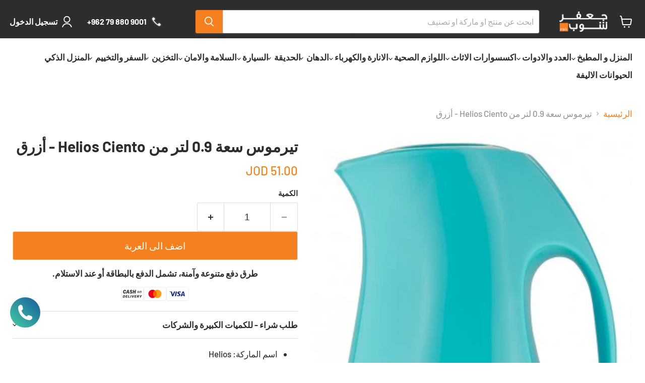

--- FILE ---
content_type: text/html; charset=utf-8
request_url: https://www.jafarshop.com/products/helios-brand-ciento-0-9l-vacuum-jug-aqua-blue
body_size: 101805
content:















<!doctype html>
<html class="no-js no-touch" lang="ar" 
dir="rtl">
  <head>
 
<!-- **BEGIN** pushdaddy whatsapp chat // Main Include - DO NOT MODIFY -->
    <link rel="manifest" href="/a/products/jafarshop/manifest.json">
    <!-- **END** pushdaddy whatsapp chat // Main Include - DO NOT MODIFY -->


  <script>
    window.Store = window.Store || {};
    window.Store.id = 12985703;
  </script>
    <meta name="google-site-verification" content="iITnULiBM7pmzDQX0sWdw7OmRx0eLTuHMjAke4xZ5vA" />
    <meta charset="utf-8">
    <meta http-equiv="x-ua-compatible" content="IE=edge">

    <link rel="preconnect" href="https://cdn.shopify.com">
    <link rel="preconnect" href="https://fonts.shopifycdn.com">
    <link rel="preconnect" href="https://v.shopify.com">
    <link rel="preconnect" href="https://cdn.shopifycloud.com">

    <title>تيرموس سعة 0.9 لتر من Helios Ciento - أزرق</title>

    
      <meta name="description" content="اسم الماركة: Helios مادة الصنع: بلاستيك مقوى، زجاج Helios Q100 عالي الجودة القياسات: الارتفاع 26 سم قطر فتحة التعبئة: 4.2 سم السعة: 0.9 لتر / 7 أكواب. الخصائص: - تحفظ حرارة المشروبات حتى 6 ساعات على درجة 75°. - غطاء لف يسهل فتحه وإغلاقه. - يحافظ على نكهة ورائحة المشروب لوقت طويل. - ينصح بغسل القطعة يدوياً. - تصميم متين">
    

    
  <link rel="shortcut icon" href="//www.jafarshop.com/cdn/shop/files/Group_2_39166e81-67b1-4fb1-858f-ff4171d8e5cc_32x32.png?v=1619440454" type="image/png">


    
      <link rel="canonical" href="https://www.jafarshop.com/products/helios-brand-ciento-0-9l-vacuum-jug-aqua-blue" />
    

    <meta name="viewport" content="width=device-width">

    
    















<meta property="og:site_name" content="جعفر شوب">
<meta property="og:url" content="https://www.jafarshop.com/products/helios-brand-ciento-0-9l-vacuum-jug-aqua-blue">
<meta property="og:title" content="تيرموس سعة 0.9 لتر من Helios Ciento - أزرق">
<meta property="og:type" content="website">
<meta property="og:description" content="اسم الماركة: Helios مادة الصنع: بلاستيك مقوى، زجاج Helios Q100 عالي الجودة القياسات: الارتفاع 26 سم قطر فتحة التعبئة: 4.2 سم السعة: 0.9 لتر / 7 أكواب. الخصائص: - تحفظ حرارة المشروبات حتى 6 ساعات على درجة 75°. - غطاء لف يسهل فتحه وإغلاقه. - يحافظ على نكهة ورائحة المشروب لوقت طويل. - ينصح بغسل القطعة يدوياً. - تصميم متين">




    
    
    

    
    
    <meta
      property="og:image"
      content="https://www.jafarshop.com/cdn/shop/products/4006657356145_8a99ce2f-83e2-4265-917f-512b32475db0_1200x2130.jpg?v=1709467455"
    />
    <meta
      property="og:image:secure_url"
      content="https://www.jafarshop.com/cdn/shop/products/4006657356145_8a99ce2f-83e2-4265-917f-512b32475db0_1200x2130.jpg?v=1709467455"
    />
    <meta property="og:image:width" content="1200" />
    <meta property="og:image:height" content="2130" />
    
    
    <meta property="og:image:alt" content="Helios brand Ciento 0.9L Vacuum Jug - Aqua Blue" />
  
















<meta name="twitter:title" content="تيرموس سعة 0.9 لتر من Helios Ciento - أزرق">
<meta name="twitter:description" content="اسم الماركة: Helios مادة الصنع: بلاستيك مقوى، زجاج Helios Q100 عالي الجودة القياسات: الارتفاع 26 سم قطر فتحة التعبئة: 4.2 سم السعة: 0.9 لتر / 7 أكواب. الخصائص: - تحفظ حرارة المشروبات حتى 6 ساعات على درجة 75°. - غطاء لف يسهل فتحه وإغلاقه. - يحافظ على نكهة ورائحة المشروب لوقت طويل. - ينصح بغسل القطعة يدوياً. - تصميم متين">


    
    
    
      
      
      <meta name="twitter:card" content="summary">
    
    
    <meta
      property="twitter:image"
      content="https://www.jafarshop.com/cdn/shop/products/4006657356145_8a99ce2f-83e2-4265-917f-512b32475db0_1200x1200_crop_center.jpg?v=1709467455"
    />
    <meta property="twitter:image:width" content="1200" />
    <meta property="twitter:image:height" content="1200" />
    
    
    <meta property="twitter:image:alt" content="Helios brand Ciento 0.9L Vacuum Jug - Aqua Blue" />
  



    <link rel="preload" href="//www.jafarshop.com/cdn/fonts/barlow/barlow_n7.691d1d11f150e857dcbc1c10ef03d825bc378d81.woff2" as="font" crossorigin="anonymous">
    <link rel="preload" as="style" href="//www.jafarshop.com/cdn/shop/t/90/assets/theme.css?v=40210546484107234341765785350">

    
  <script>window.performance && window.performance.mark && window.performance.mark('shopify.content_for_header.start');</script><meta name="google-site-verification" content="9VMgRausHQ2LtAjMRjmRzW7xc3OeMl7l3qb4CeB84Bo">
<meta id="shopify-digital-wallet" name="shopify-digital-wallet" content="/12985703/digital_wallets/dialog">
<link rel="alternate" hreflang="x-default" href="https://www.jafarshop.com/products/helios-brand-ciento-0-9l-vacuum-jug-aqua-blue">
<link rel="alternate" hreflang="ar" href="https://www.jafarshop.com/products/helios-brand-ciento-0-9l-vacuum-jug-aqua-blue">
<link rel="alternate" hreflang="en" href="https://www.jafarshop.com/en/products/helios-brand-ciento-0-9l-vacuum-jug-aqua-blue">
<link rel="alternate" type="application/json+oembed" href="https://www.jafarshop.com/products/helios-brand-ciento-0-9l-vacuum-jug-aqua-blue.oembed">
<script async="async" src="/checkouts/internal/preloads.js?locale=ar-JO"></script>
<script id="shopify-features" type="application/json">{"accessToken":"3feb261b8759d375dc9691c3b4b17900","betas":["rich-media-storefront-analytics"],"domain":"www.jafarshop.com","predictiveSearch":false,"shopId":12985703,"locale":"ar"}</script>
<script>var Shopify = Shopify || {};
Shopify.shop = "jafarshop.myshopify.com";
Shopify.locale = "ar";
Shopify.currency = {"active":"JOD","rate":"1.0"};
Shopify.country = "JO";
Shopify.theme = {"name":"Winter campaign","id":157121413332,"schema_name":"Empire","schema_version":"11.0.0","theme_store_id":838,"role":"main"};
Shopify.theme.handle = "null";
Shopify.theme.style = {"id":null,"handle":null};
Shopify.cdnHost = "www.jafarshop.com/cdn";
Shopify.routes = Shopify.routes || {};
Shopify.routes.root = "/";</script>
<script type="module">!function(o){(o.Shopify=o.Shopify||{}).modules=!0}(window);</script>
<script>!function(o){function n(){var o=[];function n(){o.push(Array.prototype.slice.apply(arguments))}return n.q=o,n}var t=o.Shopify=o.Shopify||{};t.loadFeatures=n(),t.autoloadFeatures=n()}(window);</script>
<script id="shop-js-analytics" type="application/json">{"pageType":"product"}</script>
<script defer="defer" async type="module" src="//www.jafarshop.com/cdn/shopifycloud/shop-js/modules/v2/client.init-shop-cart-sync_BN7fPSNr.en.esm.js"></script>
<script defer="defer" async type="module" src="//www.jafarshop.com/cdn/shopifycloud/shop-js/modules/v2/chunk.common_Cbph3Kss.esm.js"></script>
<script defer="defer" async type="module" src="//www.jafarshop.com/cdn/shopifycloud/shop-js/modules/v2/chunk.modal_DKumMAJ1.esm.js"></script>
<script type="module">
  await import("//www.jafarshop.com/cdn/shopifycloud/shop-js/modules/v2/client.init-shop-cart-sync_BN7fPSNr.en.esm.js");
await import("//www.jafarshop.com/cdn/shopifycloud/shop-js/modules/v2/chunk.common_Cbph3Kss.esm.js");
await import("//www.jafarshop.com/cdn/shopifycloud/shop-js/modules/v2/chunk.modal_DKumMAJ1.esm.js");

  window.Shopify.SignInWithShop?.initShopCartSync?.({"fedCMEnabled":true,"windoidEnabled":true});

</script>
<script>(function() {
  var isLoaded = false;
  function asyncLoad() {
    if (isLoaded) return;
    isLoaded = true;
    var urls = ["https:\/\/cdn.shopify.com\/s\/files\/1\/1298\/5703\/t\/26\/assets\/clever_adwords_global_tag.js?shop=jafarshop.myshopify.com","https:\/\/www.orderlogicapp.com\/embedded_js\/production_base.js?1589921022\u0026shop=jafarshop.myshopify.com","\/\/www.powr.io\/powr.js?powr-token=jafarshop.myshopify.com\u0026external-type=shopify\u0026shop=jafarshop.myshopify.com","https:\/\/api.omegatheme.com\/facebook-chat\/client\/omg-fbc-custom.js?v=1642526993\u0026shop=jafarshop.myshopify.com","\/\/www.powr.io\/powr.js?powr-token=jafarshop.myshopify.com\u0026external-type=shopify\u0026shop=jafarshop.myshopify.com","https:\/\/sp-seller.webkul.com\/js\/seller_profile_tag.js?shop=jafarshop.myshopify.com","https:\/\/worldphoneize.app\/js\/v1.js?shop=jafarshop.myshopify.com","\/\/www.powr.io\/powr.js?powr-token=jafarshop.myshopify.com\u0026external-type=shopify\u0026shop=jafarshop.myshopify.com","https:\/\/www.hillteck.com\/order_verification\/cod_cron\/shopify_one_page_checkout_widget.min.js?shop=jafarshop.myshopify.com","https:\/\/thread.spicegems.org\/0\/js\/scripttags\/jafarshop\/country_redirect_17715c1a98505d7ac803d96dbf8e7370.min.js?v=42\u0026shop=jafarshop.myshopify.com","https:\/\/cdn.hextom.com\/js\/ultimatesalesboost.js?shop=jafarshop.myshopify.com","https:\/\/na.shgcdn3.com\/pixel-collector.js?shop=jafarshop.myshopify.com"];
    for (var i = 0; i < urls.length; i++) {
      var s = document.createElement('script');
      s.type = 'text/javascript';
      s.async = true;
      s.src = urls[i];
      var x = document.getElementsByTagName('script')[0];
      x.parentNode.insertBefore(s, x);
    }
  };
  if(window.attachEvent) {
    window.attachEvent('onload', asyncLoad);
  } else {
    window.addEventListener('load', asyncLoad, false);
  }
})();</script>
<script id="__st">var __st={"a":12985703,"offset":10800,"reqid":"4f7b12e1-761f-434e-9b2b-8ae72efb5a83-1769899763","pageurl":"www.jafarshop.com\/products\/helios-brand-ciento-0-9l-vacuum-jug-aqua-blue","u":"cca0552b70a5","p":"product","rtyp":"product","rid":8138525311188};</script>
<script>window.ShopifyPaypalV4VisibilityTracking = true;</script>
<script id="captcha-bootstrap">!function(){'use strict';const t='contact',e='account',n='new_comment',o=[[t,t],['blogs',n],['comments',n],[t,'customer']],c=[[e,'customer_login'],[e,'guest_login'],[e,'recover_customer_password'],[e,'create_customer']],r=t=>t.map((([t,e])=>`form[action*='/${t}']:not([data-nocaptcha='true']) input[name='form_type'][value='${e}']`)).join(','),a=t=>()=>t?[...document.querySelectorAll(t)].map((t=>t.form)):[];function s(){const t=[...o],e=r(t);return a(e)}const i='password',u='form_key',d=['recaptcha-v3-token','g-recaptcha-response','h-captcha-response',i],f=()=>{try{return window.sessionStorage}catch{return}},m='__shopify_v',_=t=>t.elements[u];function p(t,e,n=!1){try{const o=window.sessionStorage,c=JSON.parse(o.getItem(e)),{data:r}=function(t){const{data:e,action:n}=t;return t[m]||n?{data:e,action:n}:{data:t,action:n}}(c);for(const[e,n]of Object.entries(r))t.elements[e]&&(t.elements[e].value=n);n&&o.removeItem(e)}catch(o){console.error('form repopulation failed',{error:o})}}const l='form_type',E='cptcha';function T(t){t.dataset[E]=!0}const w=window,h=w.document,L='Shopify',v='ce_forms',y='captcha';let A=!1;((t,e)=>{const n=(g='f06e6c50-85a8-45c8-87d0-21a2b65856fe',I='https://cdn.shopify.com/shopifycloud/storefront-forms-hcaptcha/ce_storefront_forms_captcha_hcaptcha.v1.5.2.iife.js',D={infoText:'Protected by hCaptcha',privacyText:'Privacy',termsText:'Terms'},(t,e,n)=>{const o=w[L][v],c=o.bindForm;if(c)return c(t,g,e,D).then(n);var r;o.q.push([[t,g,e,D],n]),r=I,A||(h.body.append(Object.assign(h.createElement('script'),{id:'captcha-provider',async:!0,src:r})),A=!0)});var g,I,D;w[L]=w[L]||{},w[L][v]=w[L][v]||{},w[L][v].q=[],w[L][y]=w[L][y]||{},w[L][y].protect=function(t,e){n(t,void 0,e),T(t)},Object.freeze(w[L][y]),function(t,e,n,w,h,L){const[v,y,A,g]=function(t,e,n){const i=e?o:[],u=t?c:[],d=[...i,...u],f=r(d),m=r(i),_=r(d.filter((([t,e])=>n.includes(e))));return[a(f),a(m),a(_),s()]}(w,h,L),I=t=>{const e=t.target;return e instanceof HTMLFormElement?e:e&&e.form},D=t=>v().includes(t);t.addEventListener('submit',(t=>{const e=I(t);if(!e)return;const n=D(e)&&!e.dataset.hcaptchaBound&&!e.dataset.recaptchaBound,o=_(e),c=g().includes(e)&&(!o||!o.value);(n||c)&&t.preventDefault(),c&&!n&&(function(t){try{if(!f())return;!function(t){const e=f();if(!e)return;const n=_(t);if(!n)return;const o=n.value;o&&e.removeItem(o)}(t);const e=Array.from(Array(32),(()=>Math.random().toString(36)[2])).join('');!function(t,e){_(t)||t.append(Object.assign(document.createElement('input'),{type:'hidden',name:u})),t.elements[u].value=e}(t,e),function(t,e){const n=f();if(!n)return;const o=[...t.querySelectorAll(`input[type='${i}']`)].map((({name:t})=>t)),c=[...d,...o],r={};for(const[a,s]of new FormData(t).entries())c.includes(a)||(r[a]=s);n.setItem(e,JSON.stringify({[m]:1,action:t.action,data:r}))}(t,e)}catch(e){console.error('failed to persist form',e)}}(e),e.submit())}));const S=(t,e)=>{t&&!t.dataset[E]&&(n(t,e.some((e=>e===t))),T(t))};for(const o of['focusin','change'])t.addEventListener(o,(t=>{const e=I(t);D(e)&&S(e,y())}));const B=e.get('form_key'),M=e.get(l),P=B&&M;t.addEventListener('DOMContentLoaded',(()=>{const t=y();if(P)for(const e of t)e.elements[l].value===M&&p(e,B);[...new Set([...A(),...v().filter((t=>'true'===t.dataset.shopifyCaptcha))])].forEach((e=>S(e,t)))}))}(h,new URLSearchParams(w.location.search),n,t,e,['guest_login'])})(!1,!0)}();</script>
<script integrity="sha256-4kQ18oKyAcykRKYeNunJcIwy7WH5gtpwJnB7kiuLZ1E=" data-source-attribution="shopify.loadfeatures" defer="defer" src="//www.jafarshop.com/cdn/shopifycloud/storefront/assets/storefront/load_feature-a0a9edcb.js" crossorigin="anonymous"></script>
<script data-source-attribution="shopify.dynamic_checkout.dynamic.init">var Shopify=Shopify||{};Shopify.PaymentButton=Shopify.PaymentButton||{isStorefrontPortableWallets:!0,init:function(){window.Shopify.PaymentButton.init=function(){};var t=document.createElement("script");t.src="https://www.jafarshop.com/cdn/shopifycloud/portable-wallets/latest/portable-wallets.ar.js",t.type="module",document.head.appendChild(t)}};
</script>
<script data-source-attribution="shopify.dynamic_checkout.buyer_consent">
  function portableWalletsHideBuyerConsent(e){var t=document.getElementById("shopify-buyer-consent"),n=document.getElementById("shopify-subscription-policy-button");t&&n&&(t.classList.add("hidden"),t.setAttribute("aria-hidden","true"),n.removeEventListener("click",e))}function portableWalletsShowBuyerConsent(e){var t=document.getElementById("shopify-buyer-consent"),n=document.getElementById("shopify-subscription-policy-button");t&&n&&(t.classList.remove("hidden"),t.removeAttribute("aria-hidden"),n.addEventListener("click",e))}window.Shopify?.PaymentButton&&(window.Shopify.PaymentButton.hideBuyerConsent=portableWalletsHideBuyerConsent,window.Shopify.PaymentButton.showBuyerConsent=portableWalletsShowBuyerConsent);
</script>
<script data-source-attribution="shopify.dynamic_checkout.cart.bootstrap">document.addEventListener("DOMContentLoaded",(function(){function t(){return document.querySelector("shopify-accelerated-checkout-cart, shopify-accelerated-checkout")}if(t())Shopify.PaymentButton.init();else{new MutationObserver((function(e,n){t()&&(Shopify.PaymentButton.init(),n.disconnect())})).observe(document.body,{childList:!0,subtree:!0})}}));
</script>

<script>window.performance && window.performance.mark && window.performance.mark('shopify.content_for_header.end');</script>
  





  <script type="text/javascript">
    
      window.__shgMoneyFormat = window.__shgMoneyFormat || {"JOD":{"currency":"JOD","currency_symbol":"JOD","currency_symbol_location":"right","decimal_places":2,"decimal_separator":".","thousands_separator":","}};
    
    window.__shgCurrentCurrencyCode = window.__shgCurrentCurrencyCode || {
      currency: "JOD",
      currency_symbol: "د.ا",
      decimal_separator: ".",
      thousands_separator: ",",
      decimal_places: 2,
      currency_symbol_location: "left"
    };
  </script>




    <link href="//www.jafarshop.com/cdn/shop/t/90/assets/theme.css?v=40210546484107234341765785350" rel="stylesheet" type="text/css" media="all" />

    
      <link href="//www.jafarshop.com/cdn/shop/t/90/assets/ripple.css?v=100240391239311985871764667231" rel="stylesheet" type="text/css" media="all" />
    

    
    <script>
      window.Theme = window.Theme || {};
      window.Theme.version = '11.0.0';
      window.Theme.name = 'Empire';
      window.Theme.routes = {
        "root_url": "/",
        "account_url": "/account",
        "account_login_url": "https://shopify.com/12985703/account?locale=ar&region_country=JO",
        "account_logout_url": "/account/logout",
        "account_register_url": "https://shopify.com/12985703/account?locale=ar",
        "account_addresses_url": "/account/addresses",
        "collections_url": "/collections",
        "all_products_collection_url": "/collections/all",
        "search_url": "/search",
        "predictive_search_url": "/search/suggest",
        "cart_url": "/cart",
        "cart_add_url": "/cart/add",
        "cart_change_url": "/cart/change",
        "cart_clear_url": "/cart/clear",
        "product_recommendations_url": "/recommendations/products",
      };
    </script>
    

    <script src="https://cdn.younet.network/main.js"></script>

  

<script type="text/javascript">
  
    window.SHG_CUSTOMER = null;
  
</script>







 <!-- Hotjar Tracking Code for https://jafarshop.myshopify.com/ -->
<script>
    (function(h,o,t,j,a,r){
        h.hj=h.hj||function(){(h.hj.q=h.hj.q||[]).push(arguments)};
        h._hjSettings={hjid:3903166,hjsv:6};
        a=o.getElementsByTagName('head')[0];
        r=o.createElement('script');r.async=1;
        r.src=t+h._hjSettings.hjid+j+h._hjSettings.hjsv;
        a.appendChild(r);
    })(window,document,'https://static.hotjar.com/c/hotjar-','.js?sv=');
</script>   
<!-- BEGIN app block: shopify://apps/oxi-social-login/blocks/social-login-embed/24ad60bc-8f09-42fa-807e-e5eda0fdae17 -->



<!-- END app block --><!-- BEGIN app block: shopify://apps/klaviyo-email-marketing-sms/blocks/klaviyo-onsite-embed/2632fe16-c075-4321-a88b-50b567f42507 -->












  <script async src="https://static.klaviyo.com/onsite/js/UsZ4yN/klaviyo.js?company_id=UsZ4yN"></script>
  <script>!function(){if(!window.klaviyo){window._klOnsite=window._klOnsite||[];try{window.klaviyo=new Proxy({},{get:function(n,i){return"push"===i?function(){var n;(n=window._klOnsite).push.apply(n,arguments)}:function(){for(var n=arguments.length,o=new Array(n),w=0;w<n;w++)o[w]=arguments[w];var t="function"==typeof o[o.length-1]?o.pop():void 0,e=new Promise((function(n){window._klOnsite.push([i].concat(o,[function(i){t&&t(i),n(i)}]))}));return e}}})}catch(n){window.klaviyo=window.klaviyo||[],window.klaviyo.push=function(){var n;(n=window._klOnsite).push.apply(n,arguments)}}}}();</script>

  
    <script id="viewed_product">
      if (item == null) {
        var _learnq = _learnq || [];

        var MetafieldReviews = null
        var MetafieldYotpoRating = null
        var MetafieldYotpoCount = null
        var MetafieldLooxRating = null
        var MetafieldLooxCount = null
        var okendoProduct = null
        var okendoProductReviewCount = null
        var okendoProductReviewAverageValue = null
        try {
          // The following fields are used for Customer Hub recently viewed in order to add reviews.
          // This information is not part of __kla_viewed. Instead, it is part of __kla_viewed_reviewed_items
          MetafieldReviews = {};
          MetafieldYotpoRating = null
          MetafieldYotpoCount = null
          MetafieldLooxRating = null
          MetafieldLooxCount = null

          okendoProduct = null
          // If the okendo metafield is not legacy, it will error, which then requires the new json formatted data
          if (okendoProduct && 'error' in okendoProduct) {
            okendoProduct = null
          }
          okendoProductReviewCount = okendoProduct ? okendoProduct.reviewCount : null
          okendoProductReviewAverageValue = okendoProduct ? okendoProduct.reviewAverageValue : null
        } catch (error) {
          console.error('Error in Klaviyo onsite reviews tracking:', error);
        }

        var item = {
          Name: "تيرموس سعة 0.9 لتر من Helios Ciento - أزرق",
          ProductID: 8138525311188,
          Categories: ["Best Selling Products","Newest Products","Ramadan 2022","أفضل المبيعات - المنزل والمطبخ","أقوى العروض - المنزل والمطبخ","اجهزة المطبخ","اجهزة المطبخ - عابدين","اجهزة المطبخ المنزلية","ادوات المائدة","التقديم والضيافه - عابدين","الدلات والتيرموسات - عابدين","المطبخ والمائدة","اواني الشراب","تجهيز المائدة والسفرة","تيرموسات","عروض رمضان 2025","عروض مخازن عابدين الكبرى - 85٪ خصم","على وشك النفاذ - المنزل والمطبخ","مخازن عابدين الكبرى","مطبخ مخازن عابدين","منتجات مخازن عابدين الكبرى","وصل حديثا - المنزل والمطبخ"],
          ImageURL: "https://www.jafarshop.com/cdn/shop/products/4006657356145_8a99ce2f-83e2-4265-917f-512b32475db0_grande.jpg?v=1709467455",
          URL: "https://www.jafarshop.com/products/helios-brand-ciento-0-9l-vacuum-jug-aqua-blue",
          Brand: "Abdeen Grand Store",
          Price: "51.000 JOD",
          Value: "51.00",
          CompareAtPrice: "51.000 JOD"
        };
        _learnq.push(['track', 'Viewed Product', item]);
        _learnq.push(['trackViewedItem', {
          Title: item.Name,
          ItemId: item.ProductID,
          Categories: item.Categories,
          ImageUrl: item.ImageURL,
          Url: item.URL,
          Metadata: {
            Brand: item.Brand,
            Price: item.Price,
            Value: item.Value,
            CompareAtPrice: item.CompareAtPrice
          },
          metafields:{
            reviews: MetafieldReviews,
            yotpo:{
              rating: MetafieldYotpoRating,
              count: MetafieldYotpoCount,
            },
            loox:{
              rating: MetafieldLooxRating,
              count: MetafieldLooxCount,
            },
            okendo: {
              rating: okendoProductReviewAverageValue,
              count: okendoProductReviewCount,
            }
          }
        }]);
      }
    </script>
  




  <script>
    window.klaviyoReviewsProductDesignMode = false
  </script>







<!-- END app block --><!-- BEGIN app block: shopify://apps/ecomposer-builder/blocks/app-embed/a0fc26e1-7741-4773-8b27-39389b4fb4a0 --><!-- DNS Prefetch & Preconnect -->
<link rel="preconnect" href="https://cdn.ecomposer.app" crossorigin>
<link rel="dns-prefetch" href="https://cdn.ecomposer.app">

<link rel="prefetch" href="https://cdn.ecomposer.app/vendors/css/ecom-swiper@11.css" as="style">
<link rel="prefetch" href="https://cdn.ecomposer.app/vendors/js/ecom-swiper@11.0.5.js" as="script">
<link rel="prefetch" href="https://cdn.ecomposer.app/vendors/js/ecom_modal.js" as="script">

<!-- Global CSS --><!-- Custom CSS & JS --><!-- Open Graph Meta Tags for Pages --><!-- Critical Inline Styles -->
<style class="ecom-theme-helper">.ecom-animation{opacity:0}.ecom-animation.animate,.ecom-animation.ecom-animated{opacity:1}.ecom-cart-popup{display:grid;position:fixed;inset:0;z-index:9999999;align-content:center;padding:5px;justify-content:center;align-items:center;justify-items:center}.ecom-cart-popup::before{content:' ';position:absolute;background:#e5e5e5b3;inset:0}.ecom-ajax-loading{cursor:not-allowed;pointer-events:none;opacity:.6}#ecom-toast{visibility:hidden;max-width:50px;height:60px;margin:auto;background-color:#333;color:#fff;text-align:center;border-radius:2px;position:fixed;z-index:1;left:0;right:0;bottom:30px;font-size:17px;display:grid;grid-template-columns:50px auto;align-items:center;justify-content:start;align-content:center;justify-items:start}#ecom-toast.ecom-toast-show{visibility:visible;animation:ecomFadein .5s,ecomExpand .5s .5s,ecomStay 3s 1s,ecomShrink .5s 4s,ecomFadeout .5s 4.5s}#ecom-toast #ecom-toast-icon{width:50px;height:100%;box-sizing:border-box;background-color:#111;color:#fff;padding:5px}#ecom-toast .ecom-toast-icon-svg{width:100%;height:100%;position:relative;vertical-align:middle;margin:auto;text-align:center}#ecom-toast #ecom-toast-desc{color:#fff;padding:16px;overflow:hidden;white-space:nowrap}@media(max-width:768px){#ecom-toast #ecom-toast-desc{white-space:normal;min-width:250px}#ecom-toast{height:auto;min-height:60px}}.ecom__column-full-height{height:100%}@keyframes ecomFadein{from{bottom:0;opacity:0}to{bottom:30px;opacity:1}}@keyframes ecomExpand{from{min-width:50px}to{min-width:var(--ecom-max-width)}}@keyframes ecomStay{from{min-width:var(--ecom-max-width)}to{min-width:var(--ecom-max-width)}}@keyframes ecomShrink{from{min-width:var(--ecom-max-width)}to{min-width:50px}}@keyframes ecomFadeout{from{bottom:30px;opacity:1}to{bottom:60px;opacity:0}}</style>


<!-- EComposer Config Script -->
<script id="ecom-theme-helpers" async>
window.EComposer=window.EComposer||{};(function(){if(!this.configs)this.configs={};
this.initQuickview=function(){};this.configs.ajax_cart={enable:false};this.customer=false;this.proxy_path='/apps/ecomposer-visual-page-builder';
this.popupScriptUrl='https://cdn.shopify.com/extensions/019c0262-13fd-76c5-96e1-41becea92121/ecomposer-97/assets/ecom_popup.js';
this.routes={domain:'https://www.jafarshop.com',root_url:'/',collections_url:'/collections',all_products_collection_url:'/collections/all',cart_url:'/cart',cart_add_url:'/cart/add',cart_change_url:'/cart/change',cart_clear_url:'/cart/clear',cart_update_url:'/cart/update',product_recommendations_url:'/recommendations/products'};
this.queryParams={};
if(window.location.search.length){new URLSearchParams(window.location.search).forEach((value,key)=>{this.queryParams[key]=value})}
this.money_format="{{amount}} JOD";
this.money_with_currency_format="{{amount}} JOD";
this.currencyCodeEnabled=null;this.abTestingData = [];this.formatMoney=function(t,e){const r=this.currencyCodeEnabled?this.money_with_currency_format:this.money_format;function a(t,e){return void 0===t?e:t}function o(t,e,r,o){if(e=a(e,2),r=a(r,","),o=a(o,"."),isNaN(t)||null==t)return 0;var n=(t=(t/100).toFixed(e)).split(".");return n[0].replace(/(\d)(?=(\d\d\d)+(?!\d))/g,"$1"+r)+(n[1]?o+n[1]:"")}"string"==typeof t&&(t=t.replace(".",""));var n="",i=/\{\{\s*(\w+)\s*\}\}/,s=e||r;switch(s.match(i)[1]){case"amount":n=o(t,2);break;case"amount_no_decimals":n=o(t,0);break;case"amount_with_comma_separator":n=o(t,2,".",",");break;case"amount_with_space_separator":n=o(t,2," ",",");break;case"amount_with_period_and_space_separator":n=o(t,2," ",".");break;case"amount_no_decimals_with_comma_separator":n=o(t,0,".",",");break;case"amount_no_decimals_with_space_separator":n=o(t,0," ");break;case"amount_with_apostrophe_separator":n=o(t,2,"'",".")}return s.replace(i,n)};
this.resizeImage=function(t,e){try{if(!e||"original"==e||"full"==e||"master"==e)return t;if(-1!==t.indexOf("cdn.shopify.com")||-1!==t.indexOf("/cdn/shop/")){var r=t.match(/\.(jpg|jpeg|gif|png|bmp|bitmap|tiff|tif|webp)((\#[0-9a-z\-]+)?(\?v=.*)?)?$/gim);if(null==r)return null;var a=t.split(r[0]),o=r[0];return a[0]+"_"+e+o}}catch(r){return t}return t};
this.getProduct=function(t){if(!t)return!1;let e=("/"===this.routes.root_url?"":this.routes.root_url)+"/products/"+t+".js?shop="+Shopify.shop;return window.ECOM_LIVE&&(e="/shop/builder/ajax/ecom-proxy/products/"+t+"?shop="+Shopify.shop),window.fetch(e,{headers:{"Content-Type":"application/json"}}).then(t=>t.ok?t.json():false)};
const u=new URLSearchParams(window.location.search);if(u.has("ecom-redirect")){const r=u.get("ecom-redirect");if(r){let d;try{d=decodeURIComponent(r)}catch{return}d=d.trim().replace(/[\r\n\t]/g,"");if(d.length>2e3)return;const p=["javascript:","data:","vbscript:","file:","ftp:","mailto:","tel:","sms:","chrome:","chrome-extension:","moz-extension:","ms-browser-extension:"],l=d.toLowerCase();for(const o of p)if(l.includes(o))return;const x=[/<script/i,/<\/script/i,/javascript:/i,/vbscript:/i,/onload=/i,/onerror=/i,/onclick=/i,/onmouseover=/i,/onfocus=/i,/onblur=/i,/onsubmit=/i,/onchange=/i,/alert\s*\(/i,/confirm\s*\(/i,/prompt\s*\(/i,/document\./i,/window\./i,/eval\s*\(/i];for(const t of x)if(t.test(d))return;if(d.startsWith("/")&&!d.startsWith("//")){if(!/^[a-zA-Z0-9\-._~:/?#[\]@!$&'()*+,;=%]+$/.test(d))return;if(d.includes("../")||d.includes("./"))return;window.location.href=d;return}if(!d.includes("://")&&!d.startsWith("//")){if(!/^[a-zA-Z0-9\-._~:/?#[\]@!$&'()*+,;=%]+$/.test(d))return;if(d.includes("../")||d.includes("./"))return;window.location.href="/"+d;return}let n;try{n=new URL(d)}catch{return}if(!["http:","https:"].includes(n.protocol))return;if(n.port&&(parseInt(n.port)<1||parseInt(n.port)>65535))return;const a=[window.location.hostname];if(a.includes(n.hostname)&&(n.href===d||n.toString()===d))window.location.href=d}}
}).bind(window.EComposer)();
if(window.Shopify&&window.Shopify.designMode&&window.top&&window.top.opener){window.addEventListener("load",function(){window.top.opener.postMessage({action:"ecomposer:loaded"},"*")})}
</script><!-- Toast Template -->
<script type="text/template" id="ecom-template-html"><!-- BEGIN app snippet: ecom-toast --><div id="ecom-toast"><div id="ecom-toast-icon"><svg xmlns="http://www.w3.org/2000/svg" class="ecom-toast-icon-svg ecom-toast-icon-info" fill="none" viewBox="0 0 24 24" stroke="currentColor"><path stroke-linecap="round" stroke-linejoin="round" stroke-width="2" d="M13 16h-1v-4h-1m1-4h.01M21 12a9 9 0 11-18 0 9 9 0 0118 0z"/></svg>
<svg class="ecom-toast-icon-svg ecom-toast-icon-success" xmlns="http://www.w3.org/2000/svg" viewBox="0 0 512 512"><path d="M256 8C119 8 8 119 8 256s111 248 248 248 248-111 248-248S393 8 256 8zm0 48c110.5 0 200 89.5 200 200 0 110.5-89.5 200-200 200-110.5 0-200-89.5-200-200 0-110.5 89.5-200 200-200m140.2 130.3l-22.5-22.7c-4.7-4.7-12.3-4.7-17-.1L215.3 303.7l-59.8-60.3c-4.7-4.7-12.3-4.7-17-.1l-22.7 22.5c-4.7 4.7-4.7 12.3-.1 17l90.8 91.5c4.7 4.7 12.3 4.7 17 .1l172.6-171.2c4.7-4.7 4.7-12.3 .1-17z"/></svg>
</div><div id="ecom-toast-desc"></div></div><!-- END app snippet --></script><!-- END app block --><!-- BEGIN app block: shopify://apps/seowill-seoant-ai-seo/blocks/seoant-core/8e57283b-dcb0-4f7b-a947-fb5c57a0d59d -->
<!--SEOAnt Core By SEOAnt Teams, v0.1.6 START -->







    <!-- BEGIN app snippet: Product-JSON-LD --><!-- END app snippet -->


<!-- SON-LD generated By SEOAnt END -->



<!-- Start : SEOAnt BrokenLink Redirect --><script type="text/javascript">
    !function(t){var e={};function r(n){if(e[n])return e[n].exports;var o=e[n]={i:n,l:!1,exports:{}};return t[n].call(o.exports,o,o.exports,r),o.l=!0,o.exports}r.m=t,r.c=e,r.d=function(t,e,n){r.o(t,e)||Object.defineProperty(t,e,{enumerable:!0,get:n})},r.r=function(t){"undefined"!==typeof Symbol&&Symbol.toStringTag&&Object.defineProperty(t,Symbol.toStringTag,{value:"Module"}),Object.defineProperty(t,"__esModule",{value:!0})},r.t=function(t,e){if(1&e&&(t=r(t)),8&e)return t;if(4&e&&"object"===typeof t&&t&&t.__esModule)return t;var n=Object.create(null);if(r.r(n),Object.defineProperty(n,"default",{enumerable:!0,value:t}),2&e&&"string"!=typeof t)for(var o in t)r.d(n,o,function(e){return t[e]}.bind(null,o));return n},r.n=function(t){var e=t&&t.__esModule?function(){return t.default}:function(){return t};return r.d(e,"a",e),e},r.o=function(t,e){return Object.prototype.hasOwnProperty.call(t,e)},r.p="",r(r.s=11)}([function(t,e,r){"use strict";var n=r(2),o=Object.prototype.toString;function i(t){return"[object Array]"===o.call(t)}function a(t){return"undefined"===typeof t}function u(t){return null!==t&&"object"===typeof t}function s(t){return"[object Function]"===o.call(t)}function c(t,e){if(null!==t&&"undefined"!==typeof t)if("object"!==typeof t&&(t=[t]),i(t))for(var r=0,n=t.length;r<n;r++)e.call(null,t[r],r,t);else for(var o in t)Object.prototype.hasOwnProperty.call(t,o)&&e.call(null,t[o],o,t)}t.exports={isArray:i,isArrayBuffer:function(t){return"[object ArrayBuffer]"===o.call(t)},isBuffer:function(t){return null!==t&&!a(t)&&null!==t.constructor&&!a(t.constructor)&&"function"===typeof t.constructor.isBuffer&&t.constructor.isBuffer(t)},isFormData:function(t){return"undefined"!==typeof FormData&&t instanceof FormData},isArrayBufferView:function(t){return"undefined"!==typeof ArrayBuffer&&ArrayBuffer.isView?ArrayBuffer.isView(t):t&&t.buffer&&t.buffer instanceof ArrayBuffer},isString:function(t){return"string"===typeof t},isNumber:function(t){return"number"===typeof t},isObject:u,isUndefined:a,isDate:function(t){return"[object Date]"===o.call(t)},isFile:function(t){return"[object File]"===o.call(t)},isBlob:function(t){return"[object Blob]"===o.call(t)},isFunction:s,isStream:function(t){return u(t)&&s(t.pipe)},isURLSearchParams:function(t){return"undefined"!==typeof URLSearchParams&&t instanceof URLSearchParams},isStandardBrowserEnv:function(){return("undefined"===typeof navigator||"ReactNative"!==navigator.product&&"NativeScript"!==navigator.product&&"NS"!==navigator.product)&&("undefined"!==typeof window&&"undefined"!==typeof document)},forEach:c,merge:function t(){var e={};function r(r,n){"object"===typeof e[n]&&"object"===typeof r?e[n]=t(e[n],r):e[n]=r}for(var n=0,o=arguments.length;n<o;n++)c(arguments[n],r);return e},deepMerge:function t(){var e={};function r(r,n){"object"===typeof e[n]&&"object"===typeof r?e[n]=t(e[n],r):e[n]="object"===typeof r?t({},r):r}for(var n=0,o=arguments.length;n<o;n++)c(arguments[n],r);return e},extend:function(t,e,r){return c(e,(function(e,o){t[o]=r&&"function"===typeof e?n(e,r):e})),t},trim:function(t){return t.replace(/^\s*/,"").replace(/\s*$/,"")}}},function(t,e,r){t.exports=r(12)},function(t,e,r){"use strict";t.exports=function(t,e){return function(){for(var r=new Array(arguments.length),n=0;n<r.length;n++)r[n]=arguments[n];return t.apply(e,r)}}},function(t,e,r){"use strict";var n=r(0);function o(t){return encodeURIComponent(t).replace(/%40/gi,"@").replace(/%3A/gi,":").replace(/%24/g,"$").replace(/%2C/gi,",").replace(/%20/g,"+").replace(/%5B/gi,"[").replace(/%5D/gi,"]")}t.exports=function(t,e,r){if(!e)return t;var i;if(r)i=r(e);else if(n.isURLSearchParams(e))i=e.toString();else{var a=[];n.forEach(e,(function(t,e){null!==t&&"undefined"!==typeof t&&(n.isArray(t)?e+="[]":t=[t],n.forEach(t,(function(t){n.isDate(t)?t=t.toISOString():n.isObject(t)&&(t=JSON.stringify(t)),a.push(o(e)+"="+o(t))})))})),i=a.join("&")}if(i){var u=t.indexOf("#");-1!==u&&(t=t.slice(0,u)),t+=(-1===t.indexOf("?")?"?":"&")+i}return t}},function(t,e,r){"use strict";t.exports=function(t){return!(!t||!t.__CANCEL__)}},function(t,e,r){"use strict";(function(e){var n=r(0),o=r(19),i={"Content-Type":"application/x-www-form-urlencoded"};function a(t,e){!n.isUndefined(t)&&n.isUndefined(t["Content-Type"])&&(t["Content-Type"]=e)}var u={adapter:function(){var t;return("undefined"!==typeof XMLHttpRequest||"undefined"!==typeof e&&"[object process]"===Object.prototype.toString.call(e))&&(t=r(6)),t}(),transformRequest:[function(t,e){return o(e,"Accept"),o(e,"Content-Type"),n.isFormData(t)||n.isArrayBuffer(t)||n.isBuffer(t)||n.isStream(t)||n.isFile(t)||n.isBlob(t)?t:n.isArrayBufferView(t)?t.buffer:n.isURLSearchParams(t)?(a(e,"application/x-www-form-urlencoded;charset=utf-8"),t.toString()):n.isObject(t)?(a(e,"application/json;charset=utf-8"),JSON.stringify(t)):t}],transformResponse:[function(t){if("string"===typeof t)try{t=JSON.parse(t)}catch(e){}return t}],timeout:0,xsrfCookieName:"XSRF-TOKEN",xsrfHeaderName:"X-XSRF-TOKEN",maxContentLength:-1,validateStatus:function(t){return t>=200&&t<300},headers:{common:{Accept:"application/json, text/plain, */*"}}};n.forEach(["delete","get","head"],(function(t){u.headers[t]={}})),n.forEach(["post","put","patch"],(function(t){u.headers[t]=n.merge(i)})),t.exports=u}).call(this,r(18))},function(t,e,r){"use strict";var n=r(0),o=r(20),i=r(3),a=r(22),u=r(25),s=r(26),c=r(7);t.exports=function(t){return new Promise((function(e,f){var l=t.data,p=t.headers;n.isFormData(l)&&delete p["Content-Type"];var h=new XMLHttpRequest;if(t.auth){var d=t.auth.username||"",m=t.auth.password||"";p.Authorization="Basic "+btoa(d+":"+m)}var y=a(t.baseURL,t.url);if(h.open(t.method.toUpperCase(),i(y,t.params,t.paramsSerializer),!0),h.timeout=t.timeout,h.onreadystatechange=function(){if(h&&4===h.readyState&&(0!==h.status||h.responseURL&&0===h.responseURL.indexOf("file:"))){var r="getAllResponseHeaders"in h?u(h.getAllResponseHeaders()):null,n={data:t.responseType&&"text"!==t.responseType?h.response:h.responseText,status:h.status,statusText:h.statusText,headers:r,config:t,request:h};o(e,f,n),h=null}},h.onabort=function(){h&&(f(c("Request aborted",t,"ECONNABORTED",h)),h=null)},h.onerror=function(){f(c("Network Error",t,null,h)),h=null},h.ontimeout=function(){var e="timeout of "+t.timeout+"ms exceeded";t.timeoutErrorMessage&&(e=t.timeoutErrorMessage),f(c(e,t,"ECONNABORTED",h)),h=null},n.isStandardBrowserEnv()){var v=r(27),g=(t.withCredentials||s(y))&&t.xsrfCookieName?v.read(t.xsrfCookieName):void 0;g&&(p[t.xsrfHeaderName]=g)}if("setRequestHeader"in h&&n.forEach(p,(function(t,e){"undefined"===typeof l&&"content-type"===e.toLowerCase()?delete p[e]:h.setRequestHeader(e,t)})),n.isUndefined(t.withCredentials)||(h.withCredentials=!!t.withCredentials),t.responseType)try{h.responseType=t.responseType}catch(w){if("json"!==t.responseType)throw w}"function"===typeof t.onDownloadProgress&&h.addEventListener("progress",t.onDownloadProgress),"function"===typeof t.onUploadProgress&&h.upload&&h.upload.addEventListener("progress",t.onUploadProgress),t.cancelToken&&t.cancelToken.promise.then((function(t){h&&(h.abort(),f(t),h=null)})),void 0===l&&(l=null),h.send(l)}))}},function(t,e,r){"use strict";var n=r(21);t.exports=function(t,e,r,o,i){var a=new Error(t);return n(a,e,r,o,i)}},function(t,e,r){"use strict";var n=r(0);t.exports=function(t,e){e=e||{};var r={},o=["url","method","params","data"],i=["headers","auth","proxy"],a=["baseURL","url","transformRequest","transformResponse","paramsSerializer","timeout","withCredentials","adapter","responseType","xsrfCookieName","xsrfHeaderName","onUploadProgress","onDownloadProgress","maxContentLength","validateStatus","maxRedirects","httpAgent","httpsAgent","cancelToken","socketPath"];n.forEach(o,(function(t){"undefined"!==typeof e[t]&&(r[t]=e[t])})),n.forEach(i,(function(o){n.isObject(e[o])?r[o]=n.deepMerge(t[o],e[o]):"undefined"!==typeof e[o]?r[o]=e[o]:n.isObject(t[o])?r[o]=n.deepMerge(t[o]):"undefined"!==typeof t[o]&&(r[o]=t[o])})),n.forEach(a,(function(n){"undefined"!==typeof e[n]?r[n]=e[n]:"undefined"!==typeof t[n]&&(r[n]=t[n])}));var u=o.concat(i).concat(a),s=Object.keys(e).filter((function(t){return-1===u.indexOf(t)}));return n.forEach(s,(function(n){"undefined"!==typeof e[n]?r[n]=e[n]:"undefined"!==typeof t[n]&&(r[n]=t[n])})),r}},function(t,e,r){"use strict";function n(t){this.message=t}n.prototype.toString=function(){return"Cancel"+(this.message?": "+this.message:"")},n.prototype.__CANCEL__=!0,t.exports=n},function(t,e,r){t.exports=r(13)},function(t,e,r){t.exports=r(30)},function(t,e,r){var n=function(t){"use strict";var e=Object.prototype,r=e.hasOwnProperty,n="function"===typeof Symbol?Symbol:{},o=n.iterator||"@@iterator",i=n.asyncIterator||"@@asyncIterator",a=n.toStringTag||"@@toStringTag";function u(t,e,r){return Object.defineProperty(t,e,{value:r,enumerable:!0,configurable:!0,writable:!0}),t[e]}try{u({},"")}catch(S){u=function(t,e,r){return t[e]=r}}function s(t,e,r,n){var o=e&&e.prototype instanceof l?e:l,i=Object.create(o.prototype),a=new L(n||[]);return i._invoke=function(t,e,r){var n="suspendedStart";return function(o,i){if("executing"===n)throw new Error("Generator is already running");if("completed"===n){if("throw"===o)throw i;return j()}for(r.method=o,r.arg=i;;){var a=r.delegate;if(a){var u=x(a,r);if(u){if(u===f)continue;return u}}if("next"===r.method)r.sent=r._sent=r.arg;else if("throw"===r.method){if("suspendedStart"===n)throw n="completed",r.arg;r.dispatchException(r.arg)}else"return"===r.method&&r.abrupt("return",r.arg);n="executing";var s=c(t,e,r);if("normal"===s.type){if(n=r.done?"completed":"suspendedYield",s.arg===f)continue;return{value:s.arg,done:r.done}}"throw"===s.type&&(n="completed",r.method="throw",r.arg=s.arg)}}}(t,r,a),i}function c(t,e,r){try{return{type:"normal",arg:t.call(e,r)}}catch(S){return{type:"throw",arg:S}}}t.wrap=s;var f={};function l(){}function p(){}function h(){}var d={};d[o]=function(){return this};var m=Object.getPrototypeOf,y=m&&m(m(T([])));y&&y!==e&&r.call(y,o)&&(d=y);var v=h.prototype=l.prototype=Object.create(d);function g(t){["next","throw","return"].forEach((function(e){u(t,e,(function(t){return this._invoke(e,t)}))}))}function w(t,e){var n;this._invoke=function(o,i){function a(){return new e((function(n,a){!function n(o,i,a,u){var s=c(t[o],t,i);if("throw"!==s.type){var f=s.arg,l=f.value;return l&&"object"===typeof l&&r.call(l,"__await")?e.resolve(l.__await).then((function(t){n("next",t,a,u)}),(function(t){n("throw",t,a,u)})):e.resolve(l).then((function(t){f.value=t,a(f)}),(function(t){return n("throw",t,a,u)}))}u(s.arg)}(o,i,n,a)}))}return n=n?n.then(a,a):a()}}function x(t,e){var r=t.iterator[e.method];if(void 0===r){if(e.delegate=null,"throw"===e.method){if(t.iterator.return&&(e.method="return",e.arg=void 0,x(t,e),"throw"===e.method))return f;e.method="throw",e.arg=new TypeError("The iterator does not provide a 'throw' method")}return f}var n=c(r,t.iterator,e.arg);if("throw"===n.type)return e.method="throw",e.arg=n.arg,e.delegate=null,f;var o=n.arg;return o?o.done?(e[t.resultName]=o.value,e.next=t.nextLoc,"return"!==e.method&&(e.method="next",e.arg=void 0),e.delegate=null,f):o:(e.method="throw",e.arg=new TypeError("iterator result is not an object"),e.delegate=null,f)}function b(t){var e={tryLoc:t[0]};1 in t&&(e.catchLoc=t[1]),2 in t&&(e.finallyLoc=t[2],e.afterLoc=t[3]),this.tryEntries.push(e)}function E(t){var e=t.completion||{};e.type="normal",delete e.arg,t.completion=e}function L(t){this.tryEntries=[{tryLoc:"root"}],t.forEach(b,this),this.reset(!0)}function T(t){if(t){var e=t[o];if(e)return e.call(t);if("function"===typeof t.next)return t;if(!isNaN(t.length)){var n=-1,i=function e(){for(;++n<t.length;)if(r.call(t,n))return e.value=t[n],e.done=!1,e;return e.value=void 0,e.done=!0,e};return i.next=i}}return{next:j}}function j(){return{value:void 0,done:!0}}return p.prototype=v.constructor=h,h.constructor=p,p.displayName=u(h,a,"GeneratorFunction"),t.isGeneratorFunction=function(t){var e="function"===typeof t&&t.constructor;return!!e&&(e===p||"GeneratorFunction"===(e.displayName||e.name))},t.mark=function(t){return Object.setPrototypeOf?Object.setPrototypeOf(t,h):(t.__proto__=h,u(t,a,"GeneratorFunction")),t.prototype=Object.create(v),t},t.awrap=function(t){return{__await:t}},g(w.prototype),w.prototype[i]=function(){return this},t.AsyncIterator=w,t.async=function(e,r,n,o,i){void 0===i&&(i=Promise);var a=new w(s(e,r,n,o),i);return t.isGeneratorFunction(r)?a:a.next().then((function(t){return t.done?t.value:a.next()}))},g(v),u(v,a,"Generator"),v[o]=function(){return this},v.toString=function(){return"[object Generator]"},t.keys=function(t){var e=[];for(var r in t)e.push(r);return e.reverse(),function r(){for(;e.length;){var n=e.pop();if(n in t)return r.value=n,r.done=!1,r}return r.done=!0,r}},t.values=T,L.prototype={constructor:L,reset:function(t){if(this.prev=0,this.next=0,this.sent=this._sent=void 0,this.done=!1,this.delegate=null,this.method="next",this.arg=void 0,this.tryEntries.forEach(E),!t)for(var e in this)"t"===e.charAt(0)&&r.call(this,e)&&!isNaN(+e.slice(1))&&(this[e]=void 0)},stop:function(){this.done=!0;var t=this.tryEntries[0].completion;if("throw"===t.type)throw t.arg;return this.rval},dispatchException:function(t){if(this.done)throw t;var e=this;function n(r,n){return a.type="throw",a.arg=t,e.next=r,n&&(e.method="next",e.arg=void 0),!!n}for(var o=this.tryEntries.length-1;o>=0;--o){var i=this.tryEntries[o],a=i.completion;if("root"===i.tryLoc)return n("end");if(i.tryLoc<=this.prev){var u=r.call(i,"catchLoc"),s=r.call(i,"finallyLoc");if(u&&s){if(this.prev<i.catchLoc)return n(i.catchLoc,!0);if(this.prev<i.finallyLoc)return n(i.finallyLoc)}else if(u){if(this.prev<i.catchLoc)return n(i.catchLoc,!0)}else{if(!s)throw new Error("try statement without catch or finally");if(this.prev<i.finallyLoc)return n(i.finallyLoc)}}}},abrupt:function(t,e){for(var n=this.tryEntries.length-1;n>=0;--n){var o=this.tryEntries[n];if(o.tryLoc<=this.prev&&r.call(o,"finallyLoc")&&this.prev<o.finallyLoc){var i=o;break}}i&&("break"===t||"continue"===t)&&i.tryLoc<=e&&e<=i.finallyLoc&&(i=null);var a=i?i.completion:{};return a.type=t,a.arg=e,i?(this.method="next",this.next=i.finallyLoc,f):this.complete(a)},complete:function(t,e){if("throw"===t.type)throw t.arg;return"break"===t.type||"continue"===t.type?this.next=t.arg:"return"===t.type?(this.rval=this.arg=t.arg,this.method="return",this.next="end"):"normal"===t.type&&e&&(this.next=e),f},finish:function(t){for(var e=this.tryEntries.length-1;e>=0;--e){var r=this.tryEntries[e];if(r.finallyLoc===t)return this.complete(r.completion,r.afterLoc),E(r),f}},catch:function(t){for(var e=this.tryEntries.length-1;e>=0;--e){var r=this.tryEntries[e];if(r.tryLoc===t){var n=r.completion;if("throw"===n.type){var o=n.arg;E(r)}return o}}throw new Error("illegal catch attempt")},delegateYield:function(t,e,r){return this.delegate={iterator:T(t),resultName:e,nextLoc:r},"next"===this.method&&(this.arg=void 0),f}},t}(t.exports);try{regeneratorRuntime=n}catch(o){Function("r","regeneratorRuntime = r")(n)}},function(t,e,r){"use strict";var n=r(0),o=r(2),i=r(14),a=r(8);function u(t){var e=new i(t),r=o(i.prototype.request,e);return n.extend(r,i.prototype,e),n.extend(r,e),r}var s=u(r(5));s.Axios=i,s.create=function(t){return u(a(s.defaults,t))},s.Cancel=r(9),s.CancelToken=r(28),s.isCancel=r(4),s.all=function(t){return Promise.all(t)},s.spread=r(29),t.exports=s,t.exports.default=s},function(t,e,r){"use strict";var n=r(0),o=r(3),i=r(15),a=r(16),u=r(8);function s(t){this.defaults=t,this.interceptors={request:new i,response:new i}}s.prototype.request=function(t){"string"===typeof t?(t=arguments[1]||{}).url=arguments[0]:t=t||{},(t=u(this.defaults,t)).method?t.method=t.method.toLowerCase():this.defaults.method?t.method=this.defaults.method.toLowerCase():t.method="get";var e=[a,void 0],r=Promise.resolve(t);for(this.interceptors.request.forEach((function(t){e.unshift(t.fulfilled,t.rejected)})),this.interceptors.response.forEach((function(t){e.push(t.fulfilled,t.rejected)}));e.length;)r=r.then(e.shift(),e.shift());return r},s.prototype.getUri=function(t){return t=u(this.defaults,t),o(t.url,t.params,t.paramsSerializer).replace(/^\?/,"")},n.forEach(["delete","get","head","options"],(function(t){s.prototype[t]=function(e,r){return this.request(n.merge(r||{},{method:t,url:e}))}})),n.forEach(["post","put","patch"],(function(t){s.prototype[t]=function(e,r,o){return this.request(n.merge(o||{},{method:t,url:e,data:r}))}})),t.exports=s},function(t,e,r){"use strict";var n=r(0);function o(){this.handlers=[]}o.prototype.use=function(t,e){return this.handlers.push({fulfilled:t,rejected:e}),this.handlers.length-1},o.prototype.eject=function(t){this.handlers[t]&&(this.handlers[t]=null)},o.prototype.forEach=function(t){n.forEach(this.handlers,(function(e){null!==e&&t(e)}))},t.exports=o},function(t,e,r){"use strict";var n=r(0),o=r(17),i=r(4),a=r(5);function u(t){t.cancelToken&&t.cancelToken.throwIfRequested()}t.exports=function(t){return u(t),t.headers=t.headers||{},t.data=o(t.data,t.headers,t.transformRequest),t.headers=n.merge(t.headers.common||{},t.headers[t.method]||{},t.headers),n.forEach(["delete","get","head","post","put","patch","common"],(function(e){delete t.headers[e]})),(t.adapter||a.adapter)(t).then((function(e){return u(t),e.data=o(e.data,e.headers,t.transformResponse),e}),(function(e){return i(e)||(u(t),e&&e.response&&(e.response.data=o(e.response.data,e.response.headers,t.transformResponse))),Promise.reject(e)}))}},function(t,e,r){"use strict";var n=r(0);t.exports=function(t,e,r){return n.forEach(r,(function(r){t=r(t,e)})),t}},function(t,e){var r,n,o=t.exports={};function i(){throw new Error("setTimeout has not been defined")}function a(){throw new Error("clearTimeout has not been defined")}function u(t){if(r===setTimeout)return setTimeout(t,0);if((r===i||!r)&&setTimeout)return r=setTimeout,setTimeout(t,0);try{return r(t,0)}catch(e){try{return r.call(null,t,0)}catch(e){return r.call(this,t,0)}}}!function(){try{r="function"===typeof setTimeout?setTimeout:i}catch(t){r=i}try{n="function"===typeof clearTimeout?clearTimeout:a}catch(t){n=a}}();var s,c=[],f=!1,l=-1;function p(){f&&s&&(f=!1,s.length?c=s.concat(c):l=-1,c.length&&h())}function h(){if(!f){var t=u(p);f=!0;for(var e=c.length;e;){for(s=c,c=[];++l<e;)s&&s[l].run();l=-1,e=c.length}s=null,f=!1,function(t){if(n===clearTimeout)return clearTimeout(t);if((n===a||!n)&&clearTimeout)return n=clearTimeout,clearTimeout(t);try{n(t)}catch(e){try{return n.call(null,t)}catch(e){return n.call(this,t)}}}(t)}}function d(t,e){this.fun=t,this.array=e}function m(){}o.nextTick=function(t){var e=new Array(arguments.length-1);if(arguments.length>1)for(var r=1;r<arguments.length;r++)e[r-1]=arguments[r];c.push(new d(t,e)),1!==c.length||f||u(h)},d.prototype.run=function(){this.fun.apply(null,this.array)},o.title="browser",o.browser=!0,o.env={},o.argv=[],o.version="",o.versions={},o.on=m,o.addListener=m,o.once=m,o.off=m,o.removeListener=m,o.removeAllListeners=m,o.emit=m,o.prependListener=m,o.prependOnceListener=m,o.listeners=function(t){return[]},o.binding=function(t){throw new Error("process.binding is not supported")},o.cwd=function(){return"/"},o.chdir=function(t){throw new Error("process.chdir is not supported")},o.umask=function(){return 0}},function(t,e,r){"use strict";var n=r(0);t.exports=function(t,e){n.forEach(t,(function(r,n){n!==e&&n.toUpperCase()===e.toUpperCase()&&(t[e]=r,delete t[n])}))}},function(t,e,r){"use strict";var n=r(7);t.exports=function(t,e,r){var o=r.config.validateStatus;!o||o(r.status)?t(r):e(n("Request failed with status code "+r.status,r.config,null,r.request,r))}},function(t,e,r){"use strict";t.exports=function(t,e,r,n,o){return t.config=e,r&&(t.code=r),t.request=n,t.response=o,t.isAxiosError=!0,t.toJSON=function(){return{message:this.message,name:this.name,description:this.description,number:this.number,fileName:this.fileName,lineNumber:this.lineNumber,columnNumber:this.columnNumber,stack:this.stack,config:this.config,code:this.code}},t}},function(t,e,r){"use strict";var n=r(23),o=r(24);t.exports=function(t,e){return t&&!n(e)?o(t,e):e}},function(t,e,r){"use strict";t.exports=function(t){return/^([a-z][a-z\d\+\-\.]*:)?\/\//i.test(t)}},function(t,e,r){"use strict";t.exports=function(t,e){return e?t.replace(/\/+$/,"")+"/"+e.replace(/^\/+/,""):t}},function(t,e,r){"use strict";var n=r(0),o=["age","authorization","content-length","content-type","etag","expires","from","host","if-modified-since","if-unmodified-since","last-modified","location","max-forwards","proxy-authorization","referer","retry-after","user-agent"];t.exports=function(t){var e,r,i,a={};return t?(n.forEach(t.split("\n"),(function(t){if(i=t.indexOf(":"),e=n.trim(t.substr(0,i)).toLowerCase(),r=n.trim(t.substr(i+1)),e){if(a[e]&&o.indexOf(e)>=0)return;a[e]="set-cookie"===e?(a[e]?a[e]:[]).concat([r]):a[e]?a[e]+", "+r:r}})),a):a}},function(t,e,r){"use strict";var n=r(0);t.exports=n.isStandardBrowserEnv()?function(){var t,e=/(msie|trident)/i.test(navigator.userAgent),r=document.createElement("a");function o(t){var n=t;return e&&(r.setAttribute("href",n),n=r.href),r.setAttribute("href",n),{href:r.href,protocol:r.protocol?r.protocol.replace(/:$/,""):"",host:r.host,search:r.search?r.search.replace(/^\?/,""):"",hash:r.hash?r.hash.replace(/^#/,""):"",hostname:r.hostname,port:r.port,pathname:"/"===r.pathname.charAt(0)?r.pathname:"/"+r.pathname}}return t=o(window.location.href),function(e){var r=n.isString(e)?o(e):e;return r.protocol===t.protocol&&r.host===t.host}}():function(){return!0}},function(t,e,r){"use strict";var n=r(0);t.exports=n.isStandardBrowserEnv()?{write:function(t,e,r,o,i,a){var u=[];u.push(t+"="+encodeURIComponent(e)),n.isNumber(r)&&u.push("expires="+new Date(r).toGMTString()),n.isString(o)&&u.push("path="+o),n.isString(i)&&u.push("domain="+i),!0===a&&u.push("secure"),document.cookie=u.join("; ")},read:function(t){var e=document.cookie.match(new RegExp("(^|;\\s*)("+t+")=([^;]*)"));return e?decodeURIComponent(e[3]):null},remove:function(t){this.write(t,"",Date.now()-864e5)}}:{write:function(){},read:function(){return null},remove:function(){}}},function(t,e,r){"use strict";var n=r(9);function o(t){if("function"!==typeof t)throw new TypeError("executor must be a function.");var e;this.promise=new Promise((function(t){e=t}));var r=this;t((function(t){r.reason||(r.reason=new n(t),e(r.reason))}))}o.prototype.throwIfRequested=function(){if(this.reason)throw this.reason},o.source=function(){var t;return{token:new o((function(e){t=e})),cancel:t}},t.exports=o},function(t,e,r){"use strict";t.exports=function(t){return function(e){return t.apply(null,e)}}},function(t,e,r){"use strict";r.r(e);var n=r(1),o=r.n(n);function i(t,e,r,n,o,i,a){try{var u=t[i](a),s=u.value}catch(c){return void r(c)}u.done?e(s):Promise.resolve(s).then(n,o)}function a(t){return function(){var e=this,r=arguments;return new Promise((function(n,o){var a=t.apply(e,r);function u(t){i(a,n,o,u,s,"next",t)}function s(t){i(a,n,o,u,s,"throw",t)}u(void 0)}))}}var u=r(10),s=r.n(u);var c=function(t){return function(t){var e=arguments.length>1&&void 0!==arguments[1]?arguments[1]:{},r=arguments.length>2&&void 0!==arguments[2]?arguments[2]:"GET";return r=r.toUpperCase(),new Promise((function(n){var o;"GET"===r&&(o=s.a.get(t,{params:e})),o.then((function(t){n(t.data)}))}))}("https://api-app.seoant.com/api/v1/receive_id",t,"GET")};function f(){return(f=a(o.a.mark((function t(e,r,n){var i;return o.a.wrap((function(t){for(;;)switch(t.prev=t.next){case 0:return i={shop:e,code:r,seogid:n},t.next=3,c(i);case 3:t.sent;case 4:case"end":return t.stop()}}),t)})))).apply(this,arguments)}var l=window.location.href;if(-1!=l.indexOf("seogid")){var p=l.split("seogid");if(void 0!=p[1]){var h=window.location.pathname+window.location.search;window.history.pushState({},0,h),function(t,e,r){f.apply(this,arguments)}("jafarshop.myshopify.com","",p[1])}}}]);
</script><!-- END : SEOAnt BrokenLink Redirect -->

<!-- Added By SEOAnt AMP. v0.0.1, START --><!-- Added By SEOAnt AMP END -->

<!-- Instant Page START --><!-- Instant Page END -->


<!-- Google search console START v1.0 --><!-- Google search console END v1.0 -->

<!-- Lazy Loading START --><!-- Lazy Loading END -->



<!-- Video Lazy START --><!-- Video Lazy END -->

<!--  SEOAnt Core End -->

<!-- END app block --><!-- BEGIN app block: shopify://apps/rt-google-fonts-custom-fonts/blocks/app-embed/2caf2c68-0038-455e-b0b9-066a7c2ad923 -->
<!-- END app block --><!-- BEGIN app block: shopify://apps/bss-b2b-solution/blocks/config-header/451233f2-9631-4c49-8b6f-057e4ebcde7f -->

<script id="bss-b2b-config-data">
  	if (typeof BSS_B2B == 'undefined') {
  		var BSS_B2B = {};
	}

	
        BSS_B2B.storeId = 20348;
        BSS_B2B.currentPlan = "false";
        BSS_B2B.planCode = "advanced";
        BSS_B2B.shopModules = JSON.parse('[{"code":"qb","status":1},{"code":"cp","status":1},{"code":"act","status":1},{"code":"form","status":1},{"code":"tax_exempt","status":1},{"code":"amo","status":1},{"code":"mc","status":1},{"code":"public_api","status":0},{"code":"dc","status":1},{"code":"cart_note","status":1},{"code":"mo","status":1},{"code":"tax_display","status":1},{"code":"sr","status":1},{"code":"bogo","status":1},{"code":"qi","status":1},{"code":"ef","status":1},{"code":"pl","status":0}]');
        BSS_B2B.version = 1;
        var bssB2bApiServer = "https://b2b-solution-api.bsscommerce.com";
        var bssB2bCmsUrl = "https://b2b-solution.bsscommerce.com";
        var bssGeoServiceUrl = "https://geo-ip-service.bsscommerce.com";
        var bssB2bCheckoutUrl = "https://b2b-solution-checkout.bsscommerce.com";
    

	
		BSS_B2B.integrationApp = null;
	

	

	
		
		
		BSS_B2B.configData = [].concat([],[],[],[],[],[],[],[],[],[],);
		BSS_B2B.cpSettings = {"cpType":0,"default_price_color":"#000000","price_applied_cp_color":"#000000"};
		BSS_B2B.customPricingSettings = null;
	
	
	
		
		BSS_B2B.qbRules = [].concat([],[],[],[],[],);

		
			BSS_B2B.qbTranslations = {"table_header_text":"Show discount details based on quantity range","table_qty_range_text":"Quantity Range","table_header_text_ab":"Show discount details based on amount range","table_amount_range_text":"Amount Range","table_discount_text":"Discount","flat_price_suffix":"each","price_applied":"Price Applied","minimum_quantity":"Minimum Quantity","maximum_quantity":"Maximum Quantity","minimum_amount":"Minimum Amount","maximum_amount":"Maximum Amount","buy":"Buy","off":"off!","for":"for","messageOneColumn":"Message the user sees about the product","quantity_text":"Quantity","amount_text":"Amount","unitQuantity_text":"Unit Quantity","unitPrice_text":"Unit Price"};
		

		BSS_B2B.qbSettings = {"page_show_qb_table":["0","1","2"],"show_multiple_table":0,"position_qb_table":"1","max_or_min_qty":1};
		BSS_B2B.designTables = {"header_table_background":"#000000","text_header_table_color":"#ffffff","table_background_color":"#ffffff","title_table_background":"#ffffff","text_title_table_color":"#000000","text_table_color":"#000000","row_click_background_color":"#a7a7a7","row_click_text_color":"#008000","border_radius_table":"0","text_align_herder_table":"center","header_text_size":"14","config_inner_padding_text_header":"4","border_style_table":"solid","border_color_table":"#000000","border_width_table":"1","hide_rule_name":0,"hide_table_header":0,"hide_column_title":0};
	
	
		
		
		BSS_B2B.amoRules = [];
		
			BSS_B2B.amoTranslations = {"at_least_text":"You must choose at least","up_to_text":"You can only choose up to","product_text":"product(s)","warning_text":"Warning","warning_minimum_order_text":"Your order amount must be greater than (or equal to)","warning_maximum_order_text":"Your order amount must be less than (or equal to)","min_amount_product":"Please select an amount of at least","min_quantity_product":"Please select at least","max_amount_product":"Please select an amount of up to","max_quantity_product":"Please select up to"};
		
		BSS_B2B.amoSettings = {"headerBackgroundColor":"#ff9800","contentBackgroundColor":"#ffffff","headerTextColor":"#ffffff","contentTextColor":"#000000","amoType":0,"display_notify_message":0,"popup_position":0,"show_products":0};
	
	
		

		
			BSS_B2B.efTranslations = {"table_header_text":"Show extra fee based on quantity range","table_qty_range_text":"Quantity Range","table_header_text_ab":"Show extra fee based on amount range","table_amount_range_text":"Amount Range","free_ship":"Free ship","fee_applied":"Fee Applied"};
		

		BSS_B2B.efRules = [];
		BSS_B2B.efSettings = {"ef_freeship_type":0,"header_table_background":"#000000","text_header_table_color":"#ffffff","table_background_color":"#ffffff","text_table_color":"#000000","row_hover_background_color":"#a7a7a7","row_hover_text_color":"#008000","page_show_table":["0","1","2"]};
	
	
		
		
		BSS_B2B.qiRules = [];
		BSS_B2B.qiSettings = {"headerBackgroundColor":"#ff9800","contentBackgroundColor":"#ffffff","headerTextColor":"#ffffff","contentTextColor":"#000000","display_notify_message":0,"popup_position":0};
		
			BSS_B2B.qiTranslations = {"group_total_message_text":"Total quantity of these products combined needs to be the multiple of","order_total_message_text":"Order Quantity needs to be the the multiple of","product_message_text":"needs to be bought in number that is the multiple of","general_message_text":"The quantity of these products must satisfy the following requirements","validate_min_message_text":"and greater than (or equal to)","validate_max_message_text":"and less than (or equal to)","warning_text":"Warning","need_product_text":"The quantity needs to be multiple of","less_product_text":"less than (or equal to)","greater_product_text":"greater than (or equal to)","and_product_text":"and","not_satisfied_text":"Rule Quantity Increment: Not Satisfied"};
		
	
	
		BSS_B2B.bogoRule = [];
	
	
		BSS_B2B.currencyConfig = null;
		BSS_B2B.currencyFormat = JSON.parse("{\"USD\":{\"money_format\":\"${{amount}}\",\"money_with_currency_format\":\"${{amount}} USD\"},\"EUR\":{\"money_format\":\"&euro;{{amount_with_comma_separator}}\",\"money_with_currency_format\":\"&euro;{{amount_with_comma_separator}} EUR\"},\"GBP\":{\"money_format\":\"&pound;{{amount}}\",\"money_with_currency_format\":\"&pound;{{amount}} GBP\"},\"CAD\":{\"money_format\":\"${{amount}}\",\"money_with_currency_format\":\"${{amount}} CAD\"},\"ALL\":{\"money_format\":\"Lek {{amount}}\",\"money_with_currency_format\":\"Lek {{amount}} ALL\"},\"DZD\":{\"money_format\":\"DA {{amount}}\",\"money_with_currency_format\":\"DA {{amount}} DZD\"},\"AOA\":{\"money_format\":\"Kz{{amount}}\",\"money_with_currency_format\":\"Kz{{amount}} AOA\"},\"ARS\":{\"money_format\":\"${{amount_with_comma_separator}}\",\"money_with_currency_format\":\"${{amount_with_comma_separator}} ARS\"},\"AMD\":{\"money_format\":\"{{amount}}\",\"money_with_currency_format\":\"{{amount}} AMD\"},\"AWG\":{\"money_format\":\"Afl{{amount}}\",\"money_with_currency_format\":\"Afl{{amount}} AWG\"},\"AUD\":{\"money_format\":\"${{amount}}\",\"money_with_currency_format\":\"${{amount}} AUD\"},\"BBD\":{\"money_format\":\"${{amount}}\",\"money_with_currency_format\":\"${{amount}} Bds\"},\"AZN\":{\"money_format\":\"&#8380;{{amount}}\",\"money_with_currency_format\":\"&#8380;{{amount}} AZN\"},\"BDT\":{\"money_format\":\"Tk {{amount}}\",\"money_with_currency_format\":\"Tk {{amount}} BDT\"},\"BSD\":{\"money_format\":\"BS${{amount}}\",\"money_with_currency_format\":\"BS${{amount}} BSD\"},\"BHD\":{\"money_format\":\"{{amount}} BD\",\"money_with_currency_format\":\"{{amount}} BHD\"},\"BYN\":{\"money_format\":\"Br {{amount}}\",\"money_with_currency_format\":\"Br {{amount}} BYN\"},\"BZD\":{\"money_format\":\"BZ${{amount}}\",\"money_with_currency_format\":\"BZ${{amount}} BZD\"},\"BTN\":{\"money_format\":\"Nu {{amount}}\",\"money_with_currency_format\":\"Nu {{amount}} BTN\"},\"BAM\":{\"money_format\":\"KM {{amount_with_comma_separator}}\",\"money_with_currency_format\":\"KM {{amount_with_comma_separator}} BAM\"},\"BRL\":{\"money_format\":\"R$ {{amount_with_comma_separator}}\",\"money_with_currency_format\":\"R$ {{amount_with_comma_separator}} BRL\"},\"BOB\":{\"money_format\":\"Bs{{amount_with_comma_separator}}\",\"money_with_currency_format\":\"Bs{{amount_with_comma_separator}} BOB\"},\"BWP\":{\"money_format\":\"P{{amount}}\",\"money_with_currency_format\":\"P{{amount}} BWP\"},\"BND\":{\"money_format\":\"${{amount}}\",\"money_with_currency_format\":\"${{amount}} BND\"},\"BGN\":{\"money_format\":\"{{amount}} лв\",\"money_with_currency_format\":\"{{amount}} лв BGN\"},\"MMK\":{\"money_format\":\"K{{amount}}\",\"money_with_currency_format\":\"K{{amount}} MMK\"},\"KHR\":{\"money_format\":\"KHR{{amount}}\",\"money_with_currency_format\":\"KHR{{amount}}\"},\"KYD\":{\"money_format\":\"${{amount}}\",\"money_with_currency_format\":\"${{amount}} KYD\"},\"XAF\":{\"money_format\":\"FCFA{{amount}}\",\"money_with_currency_format\":\"FCFA{{amount}} XAF\"},\"CLP\":{\"money_format\":\"${{amount_no_decimals}}\",\"money_with_currency_format\":\"${{amount_no_decimals}} CLP\"},\"CNY\":{\"money_format\":\"&#165;{{amount}}\",\"money_with_currency_format\":\"&#165;{{amount}} CNY\"},\"COP\":{\"money_format\":\"${{amount_with_comma_separator}}\",\"money_with_currency_format\":\"${{amount_with_comma_separator}} COP\"},\"CRC\":{\"money_format\":\"&#8353; {{amount_with_comma_separator}}\",\"money_with_currency_format\":\"&#8353; {{amount_with_comma_separator}} CRC\"},\"HRK\":{\"money_format\":\"{{amount_with_comma_separator}} kn\",\"money_with_currency_format\":\"{{amount_with_comma_separator}} kn HRK\"},\"CZK\":{\"money_format\":\"{{amount_with_comma_separator}} K&#269;\",\"money_with_currency_format\":\"{{amount_with_comma_separator}} K&#269;\"},\"DKK\":{\"money_format\":\"kr {{amount_with_comma_separator}}\",\"money_with_currency_format\":\"kr {{amount_with_comma_separator}} DKK\"},\"DOP\":{\"money_format\":\"RD$ {{amount}}\",\"money_with_currency_format\":\"RD$ {{amount}}\"},\"XCD\":{\"money_format\":\"${{amount}}\",\"money_with_currency_format\":\"EC${{amount}}\"},\"EGP\":{\"money_format\":\"LE {{amount}}\",\"money_with_currency_format\":\"LE {{amount}} EGP\"},\"ETB\":{\"money_format\":\"Br{{amount}}\",\"money_with_currency_format\":\"Br{{amount}} ETB\"},\"XPF\":{\"money_format\":\"{{amount_no_decimals_with_comma_separator}} XPF\",\"money_with_currency_format\":\"{{amount_no_decimals_with_comma_separator}} XPF\"},\"FJD\":{\"money_format\":\"${{amount}}\",\"money_with_currency_format\":\"FJ${{amount}}\"},\"GMD\":{\"money_format\":\"D {{amount}}\",\"money_with_currency_format\":\"D {{amount}} GMD\"},\"GHS\":{\"money_format\":\"GH&#8373;{{amount}}\",\"money_with_currency_format\":\"GH&#8373;{{amount}}\"},\"GTQ\":{\"money_format\":\"Q{{amount}}\",\"money_with_currency_format\":\"{{amount}} GTQ\"},\"GYD\":{\"money_format\":\"G${{amount}}\",\"money_with_currency_format\":\"${{amount}} GYD\"},\"GEL\":{\"money_format\":\"{{amount}} GEL\",\"money_with_currency_format\":\"{{amount}} GEL\"},\"HNL\":{\"money_format\":\"L {{amount}}\",\"money_with_currency_format\":\"L {{amount}} HNL\"},\"HKD\":{\"money_format\":\"HK${{amount}}\",\"money_with_currency_format\":\"HK${{amount}} HKD\"},\"HUF\":{\"money_format\":\"{{amount_no_decimals_with_comma_separator}}\",\"money_with_currency_format\":\"{{amount_no_decimals_with_comma_separator}} Ft\"},\"ISK\":{\"money_format\":\"{{amount_no_decimals}} kr\",\"money_with_currency_format\":\"{{amount_no_decimals}} kr ISK\"},\"INR\":{\"money_format\":\"&#8377; {{amount}}\",\"money_with_currency_format\":\"&#8377; {{amount}} INR\"},\"IDR\":{\"money_format\":\"{{amount_with_comma_separator}} IDR\",\"money_with_currency_format\":\"Rp {{amount_with_comma_separator}} IDR\"},\"ILS\":{\"money_format\":\"&#8362;{{amount}}\",\"money_with_currency_format\":\"&#8362;{{amount}} NIS\"},\"JMD\":{\"money_format\":\"${{amount}}\",\"money_with_currency_format\":\"${{amount}} JMD\"},\"JPY\":{\"money_format\":\"&#165;{{amount_no_decimals}}\",\"money_with_currency_format\":\"&#165;{{amount_no_decimals}} JPY\"},\"JEP\":{\"money_format\":\"&pound;{{amount}}\",\"money_with_currency_format\":\"&pound;{{amount}} JEP\"},\"JOD\":{\"money_format\":\"{{amount}} JD\",\"money_with_currency_format\":\"{{amount}} JOD\"},\"KZT\":{\"money_format\":\"{{amount}} KZT\",\"money_with_currency_format\":\"{{amount}} KZT\"},\"KES\":{\"money_format\":\"KSh{{amount}}\",\"money_with_currency_format\":\"KSh{{amount}}\"},\"KWD\":{\"money_format\":\"{{amount}} KD\",\"money_with_currency_format\":\"{{amount}} KWD\"},\"KGS\":{\"money_format\":\"лв{{amount}}\",\"money_with_currency_format\":\"лв{{amount}}\"},\"LVL\":{\"money_format\":\"Ls {{amount}}\",\"money_with_currency_format\":\"Ls {{amount}} LVL\"},\"LBP\":{\"money_format\":\"L.L.{{amount}}\",\"money_with_currency_format\":\"L.L.{{amount}} LBP\"},\"LTL\":{\"money_format\":\"{{amount}} Lt\",\"money_with_currency_format\":\"{{amount}} Lt\"},\"MGA\":{\"money_format\":\"Ar {{amount}}\",\"money_with_currency_format\":\"Ar {{amount}} MGA\"},\"MKD\":{\"money_format\":\"ден {{amount}}\",\"money_with_currency_format\":\"ден {{amount}} MKD\"},\"MOP\":{\"money_format\":\"MOP${{amount}}\",\"money_with_currency_format\":\"MOP${{amount}}\"},\"MVR\":{\"money_format\":\"Rf{{amount}}\",\"money_with_currency_format\":\"Rf{{amount}} MVR\"},\"MXN\":{\"money_format\":\"$ {{amount}}\",\"money_with_currency_format\":\"$ {{amount}} MXN\"},\"MYR\":{\"money_format\":\"RM{{amount}}\",\"money_with_currency_format\":\"RM{{amount}} MYR\"},\"MUR\":{\"money_format\":\"Rs {{amount}}\",\"money_with_currency_format\":\"Rs {{amount}} MUR\"},\"MDL\":{\"money_format\":\"{{amount}} MDL\",\"money_with_currency_format\":\"{{amount}} MDL\"},\"MAD\":{\"money_format\":\"{{amount}} dh\",\"money_with_currency_format\":\"Dh {{amount}} MAD\"},\"MNT\":{\"money_format\":\"{{amount_no_decimals}} &#8366\",\"money_with_currency_format\":\"{{amount_no_decimals}} MNT\"},\"MZN\":{\"money_format\":\"{{amount}} Mt\",\"money_with_currency_format\":\"Mt {{amount}} MZN\"},\"NAD\":{\"money_format\":\"N${{amount}}\",\"money_with_currency_format\":\"N${{amount}} NAD\"},\"NPR\":{\"money_format\":\"Rs{{amount}}\",\"money_with_currency_format\":\"Rs{{amount}} NPR\"},\"ANG\":{\"money_format\":\"&fnof;{{amount}}\",\"money_with_currency_format\":\"{{amount}} NA&fnof;\"},\"NZD\":{\"money_format\":\"${{amount}}\",\"money_with_currency_format\":\"${{amount}} NZD\"},\"NIO\":{\"money_format\":\"C${{amount}}\",\"money_with_currency_format\":\"C${{amount}} NIO\"},\"NGN\":{\"money_format\":\"&#8358;{{amount}}\",\"money_with_currency_format\":\"&#8358;{{amount}} NGN\"},\"NOK\":{\"money_format\":\"kr {{amount_with_comma_separator}}\",\"money_with_currency_format\":\"kr {{amount_with_comma_separator}} NOK\"},\"OMR\":{\"money_format\":\"{{amount_with_comma_separator}} OMR\",\"money_with_currency_format\":\"{{amount_with_comma_separator}} OMR\"},\"PKR\":{\"money_format\":\"Rs.{{amount}}\",\"money_with_currency_format\":\"Rs.{{amount}} PKR\"},\"PGK\":{\"money_format\":\"K {{amount}}\",\"money_with_currency_format\":\"K {{amount}} PGK\"},\"PYG\":{\"money_format\":\"Gs. {{amount_no_decimals_with_comma_separator}}\",\"money_with_currency_format\":\"Gs. {{amount_no_decimals_with_comma_separator}} PYG\"},\"PEN\":{\"money_format\":\"S/. {{amount}}\",\"money_with_currency_format\":\"S/. {{amount}} PEN\"},\"PHP\":{\"money_format\":\"&#8369;{{amount}}\",\"money_with_currency_format\":\"&#8369;{{amount}} PHP\"},\"PLN\":{\"money_format\":\"{{amount_with_comma_separator}} zl\",\"money_with_currency_format\":\"{{amount_with_comma_separator}} zl PLN\"},\"QAR\":{\"money_format\":\"QAR {{amount_with_comma_separator}}\",\"money_with_currency_format\":\"QAR {{amount_with_comma_separator}}\"},\"RON\":{\"money_format\":\"{{amount_with_comma_separator}} lei\",\"money_with_currency_format\":\"{{amount_with_comma_separator}} lei RON\"},\"RUB\":{\"money_format\":\"&#8381; {{amount_with_comma_separator}}\",\"money_with_currency_format\":\"&#8381; {{amount_with_comma_separator}} RUB\"},\"RWF\":{\"money_format\":\"{{amount_no_decimals}} RF\",\"money_with_currency_format\":\"{{amount_no_decimals}} RWF\"},\"WST\":{\"money_format\":\"WS$ {{amount}}\",\"money_with_currency_format\":\"WS$ {{amount}} WST\"},\"SAR\":{\"money_format\":\"{{amount}} SR\",\"money_with_currency_format\":\"{{amount}} SAR\"},\"STD\":{\"money_format\":\"Db {{amount}}\",\"money_with_currency_format\":\"Db {{amount}} STD\"},\"RSD\":{\"money_format\":\"{{amount}} RSD\",\"money_with_currency_format\":\"{{amount}} RSD\"},\"SCR\":{\"money_format\":\"Rs {{amount}}\",\"money_with_currency_format\":\"Rs {{amount}} SCR\"},\"SGD\":{\"money_format\":\"S${{amount}}\",\"money_with_currency_format\":\"S${{amount}} SGD\"},\"SYP\":{\"money_format\":\"S&pound;{{amount}}\",\"money_with_currency_format\":\"S&pound;{{amount}} SYP\"},\"ZAR\":{\"money_format\":\"R {{amount}}\",\"money_with_currency_format\":\"R {{amount}} ZAR\"},\"KRW\":{\"money_format\":\"&#8361;{{amount_no_decimals}}\",\"money_with_currency_format\":\"&#8361;{{amount_no_decimals}} KRW\"},\"LKR\":{\"money_format\":\"Rs {{amount}}\",\"money_with_currency_format\":\"Rs {{amount}} LKR\"},\"SEK\":{\"money_format\":\"kr {{amount_with_comma_separator}}\",\"money_with_currency_format\":\"kr {{amount_with_comma_separator}} SEK\"},\"CHF\":{\"money_format\":\"{{amount}} CHF\",\"money_with_currency_format\":\"{{amount}} CHF\"},\"TWD\":{\"money_format\":\"${{amount}}\",\"money_with_currency_format\":\"${{amount}} TWD\"},\"THB\":{\"money_format\":\"{{amount}} &#xe3f;\",\"money_with_currency_format\":\"{{amount}} &#xe3f; THB\"},\"TZS\":{\"money_format\":\"{{amount}} TZS\",\"money_with_currency_format\":\"{{amount}} TZS\"},\"TTD\":{\"money_format\":\"${{amount}}\",\"money_with_currency_format\":\"${{amount}} TTD\"},\"TND\":{\"money_format\":\"{{amount}}\",\"money_with_currency_format\":\"{{amount}} DT\"},\"TRY\":{\"money_format\":\"{{amount}} TL\",\"money_with_currency_format\":\"{{amount}} TL\"},\"UGX\":{\"money_format\":\"Ush {{amount_no_decimals}}\",\"money_with_currency_format\":\"Ush {{amount_no_decimals}} UGX\"},\"UAH\":{\"money_format\":\"₴{{amount}}\",\"money_with_currency_format\":\"₴{{amount}} UAH\"},\"AED\":{\"money_format\":\"{{amount}} د.إ\",\"money_with_currency_format\":\"{{amount}} د.إ AED\"},\"UYU\":{\"money_format\":\"${{amount_with_comma_separator}}\",\"money_with_currency_format\":\"${{amount_with_comma_separator}} UYU\"},\"VUV\":{\"money_format\":\"${{amount}}\",\"money_with_currency_format\":\"${{amount}}VT\"},\"VEF\":{\"money_format\":\"Bs. {{amount_with_comma_separator}}\",\"money_with_currency_format\":\"Bs. {{amount_with_comma_separator}} VEF\"},\"VND\":{\"money_format\":\"{{amount_no_decimals_with_comma_separator}}&#8363;\",\"money_with_currency_format\":\"{{amount_no_decimals_with_comma_separator}} VND\"},\"BTC\":{\"money_format\":\"{{amount_no_decimals}} BTC\",\"money_with_currency_format\":\"{{amount_no_decimals}} BTC\"},\"XOF\":{\"money_format\":\"CFA{{amount}}\",\"money_with_currency_format\":\"CFA{{amount}} XOF\"},\"ZMW\":{\"money_format\":\"K{{amount_no_decimals_with_comma_separator}}\",\"money_with_currency_format\":\"ZMW{{amount_no_decimals_with_comma_separator}}\"},\"AFN\":{\"money_format\":\"&#65;&#102; {{amount}}\",\"money_with_currency_format\":\"&#65;&#102; {{amount}} AFN\"},\"BMD\":{\"money_format\":\"&#36; {{amount}}\",\"money_with_currency_format\":\"&#36; {{amount}} BMD\"},\"BIF\":{\"money_format\":\"&#70;&#66;&#117; {{amount}}\",\"money_with_currency_format\":\"&#70;&#66;&#117; {{amount}} BIF\"},\"CVE\":{\"money_format\":\"&#36; {{amount}}\",\"money_with_currency_format\":\"&#36; {{amount}} CVE\"},\"KMF\":{\"money_format\":\"&#67;&#70; {{amount}}\",\"money_with_currency_format\":\"&#67;&#70; {{amount}} KMF\"},\"CDF\":{\"money_format\":\"&#70;&#67; {{amount}}\",\"money_with_currency_format\":\"&#70;&#67; {{amount}} CDF\"},\"CUC\":{\"money_format\":\"{{amount}}\",\"money_with_currency_format\":\"{{amount}} CUC\"},\"CUP\":{\"money_format\":\"{{amount}}\",\"money_with_currency_format\":\"{{amount}} CUP\"},\"DJF\":{\"money_format\":\"&#70;&#100;&#106; {{amount}}\",\"money_with_currency_format\":\"&#70;&#100;&#106; {{amount}} DJF\"},\"ERN\":{\"money_format\":\"{{amount}}\",\"money_with_currency_format\":\"{{amount}} ERN\"},\"EEK\":{\"money_format\":\"{{amount}}\",\"money_with_currency_format\":\"{{amount}} EEK\"},\"FKP\":{\"money_format\":\"&#163; {{amount}}\",\"money_with_currency_format\":\"&#163; {{amount}} FKP\"},\"GIP\":{\"money_format\":\"&#163; {{amount}}\",\"money_with_currency_format\":\"&#163; {{amount}} GIP\"},\"XAU\":{\"money_format\":\"{{amount}}\",\"money_with_currency_format\":\"{{amount}} XAU\"},\"GGP\":{\"money_format\":\"{{amount}}\",\"money_with_currency_format\":\"{{amount}} GGP\"},\"GNF\":{\"money_format\":\"&#70;&#71; {{amount}}\",\"money_with_currency_format\":\"&#70;&#71; {{amount}} GNF\"},\"HTG\":{\"money_format\":\"&#71; {{amount}}\",\"money_with_currency_format\":\"&#71; {{amount}} HTG\"},\"XDR\":{\"money_format\":\"{{amount}}\",\"money_with_currency_format\":\"{{amount}} XDR\"},\"IRR\":{\"money_format\":\"&#65020; {{amount}}\",\"money_with_currency_format\":\"&#65020; {{amount}} IRR\"},\"IQD\":{\"money_format\":\"&#1593;.&#1583; {{amount}}\",\"money_with_currency_format\":\"&#1593;.&#1583; {{amount}} IQD\"},\"IMP\":{\"money_format\":\"{{amount}}\",\"money_with_currency_format\":\"{{amount}} IMP\"},\"LAK\":{\"money_format\":\"&#8365; {{amount}}\",\"money_with_currency_format\":\"&#8365; {{amount}} LAK\"},\"LSL\":{\"money_format\":\"&#76; {{amount}}\",\"money_with_currency_format\":\"&#76; {{amount}} LSL\"},\"LRD\":{\"money_format\":\"&#36; {{amount}}\",\"money_with_currency_format\":\"&#36; {{amount}} LRD\"},\"LYD\":{\"money_format\":\"&#1604;.&#1583; {{amount}}\",\"money_with_currency_format\":\"&#1604;.&#1583; {{amount}} LYD\"},\"MWK\":{\"money_format\":\"&#77;&#75; {{amount}}\",\"money_with_currency_format\":\"&#77;&#75; {{amount}} MWK\"},\"MRO\":{\"money_format\":\"&#85;&#77; {{amount}}\",\"money_with_currency_format\":\"&#85;&#77; {{amount}} MRO\"},\"KPW\":{\"money_format\":\"&#8361; {{amount}}\",\"money_with_currency_format\":\"&#8361; {{amount}} KPW\"},\"XPD\":{\"money_format\":\"{{amount}}\",\"money_with_currency_format\":\"{{amount}} XPD\"},\"PAB\":{\"money_format\":\"&#66;&#47;&#46; {{amount}}\",\"money_with_currency_format\":\"&#66;&#47;&#46; {{amount}} PAB\"},\"XPT\":{\"money_format\":\"{{amount}}\",\"money_with_currency_format\":\"{{amount}} XPT\"},\"SHP\":{\"money_format\":\"&#163; {{amount}}\",\"money_with_currency_format\":\"&#163; {{amount}} SHP\"},\"SVC\":{\"money_format\":\"&#36; {{amount}}\",\"money_with_currency_format\":\"&#36; {{amount}} SVC\"},\"SPL\":{\"money_format\":\"{{amount}}\",\"money_with_currency_format\":\"{{amount}} SPL\"},\"SLL\":{\"money_format\":\"&#76;&#101; {{amount}}\",\"money_with_currency_format\":\"&#76;&#101; {{amount}} SLL\"},\"XAG\":{\"money_format\":\"{{amount}}\",\"money_with_currency_format\":\"{{amount}} XAG\"},\"SKK\":{\"money_format\":\"{{amount}}\",\"money_with_currency_format\":\"{{amount}} SKK\"},\"SBD\":{\"money_format\":\"&#36; {{amount}}\",\"money_with_currency_format\":\"&#36; {{amount}} SBD\"},\"SOS\":{\"money_format\":\"&#83; {{amount}}\",\"money_with_currency_format\":\"&#83; {{amount}} SOS\"},\"SDG\":{\"money_format\":\"&#163; {{amount}}\",\"money_with_currency_format\":\"&#163; {{amount}} SDG\"},\"SRD\":{\"money_format\":\"&#36; {{amount}}\",\"money_with_currency_format\":\"&#36; {{amount}} SRD\"},\"SZL\":{\"money_format\":\"&#76; {{amount}}\",\"money_with_currency_format\":\"&#76; {{amount}} SZL\"},\"TJS\":{\"money_format\":\"&#84;&#74;&#83; {{amount}}\",\"money_with_currency_format\":\"&#84;&#74;&#83; {{amount}} TJS\"},\"TOP\":{\"money_format\":\"&#84;&#36; {{amount}}\",\"money_with_currency_format\":\"&#84;&#36; {{amount}} TOP\"},\"TMT\":{\"money_format\":\"&#109; {{amount}}\",\"money_with_currency_format\":\"&#109; {{amount}} TMT\"},\"TVD\":{\"money_format\":\"{{amount}}\",\"money_with_currency_format\":\"{{amount}} TVD\"},\"UZS\":{\"money_format\":\"&#1083;&#1074; {{amount}}\",\"money_with_currency_format\":\"&#1083;&#1074; {{amount}} UZS\"},\"YER\":{\"money_format\":\"&#65020; {{amount}}\",\"money_with_currency_format\":\"&#65020; {{amount}} YER\"},\"ZWD\":{\"money_format\":\"{{amount}}\",\"money_with_currency_format\":\"{{amount}} ZWD\"}}");
		BSS_B2B.currencyStyle = ` .bss-currency-wrapper{display:none}.layered-currency-switcher{width:auto;float:right;padding:0 0 0 50px;margin:0}.layered-currency-switcher li{display:block;float:left;font-size:15px;margin:0}.layered-currency-switcher li button.currency-switcher-btn{width:auto;height:auto;margin-bottom:0;background:#fff;font-family:Arial!important;line-height:18px;border:1px solid #dadada;border-radius:25px;color:#9a9a9a;float:left;font-weight:700;margin-left:-46px;min-width:90px;position:relative;text-align:center;text-decoration:none;padding:10px 11px 10px 49px}.layered-currency-switcher li button.currency-switcher-btn:focus{outline:0;-webkit-outline:none;-moz-outline:none;-o-outline:none}.layered-currency-switcher li button.currency-switcher-btn:hover{background:#ddf6cf;border-color:#a9d092;color:#89b171}.layered-currency-switcher li button.currency-switcher-btn span{display:none}.layered-currency-switcher li button.currency-switcher-btn:first-child{border-radius:25px}.layered-currency-switcher li button.currency-switcher-btn.selected{background:#de4c39;border-color:#de4c39;color:#fff;z-index:99;padding-left:23px!important;padding-right:23px!important}.layered-currency-switcher li button.currency-switcher-btn.selected span{display:inline-block}.bss,.money{position:relative;font-weight:inherit!important;font-size:inherit!important;text-decoration:inherit!important}.bss-message{margin:5px 0}.bss-float{position:fixed;bottom:10px;left:10px;right:auto;z-index:100000}select.currency-switcher{margin:0;position:relative;top:auto}select.currency-switcher{display:none}.flags-India,.flags-United-States{width:30px;height:20px}.flags{background-image:url(https://b2b-solution.bsscommerce.com/static/base/images/flags.png);background-repeat:no-repeat;display:block;margin:10px 4px 0 0!important;float:left}.flags-United-States{background-position:-365px -5px}.flags-India{background-position:-445px -275px}.flags-small{background-image:url(https://b2b-solution.bsscommerce.com/static/base/images/flags.png);background-repeat:no-repeat;display:block;margin:5px 3px 0 0!important;border:1px solid #fff;box-sizing:content-box;float:left}.flags-small.flags-India{width:15px;height:10px;background-position:-165px -90px}.flags-small.flags-United-States{width:15px;height:9px;background-position:-75px -160px}select.currency-switcher{display:none}.bss-nice-select{-webkit-tap-highlight-color:transparent;background-color:#fff;border-radius:5px;border:1px solid #e8e8e8;box-sizing:border-box;cursor:pointer;display:block;float:left;font-family:"Helvetica Neue",Arial;font-size:14px;font-weight:400;height:42px;line-height:40px;outline:0;padding-left:12px;padding-right:30px;position:relative;text-align:left!important;transition:all .2s ease-in-out;-webkit-user-select:none;-moz-user-select:none;-ms-user-select:none;user-select:none;white-space:nowrap;width:auto}.bss-nice-select:hover{border-color:#dbdbdb}.bss-nice-select.open,.bss-nice-select:active,.bss-nice-select:focus{border-color:#88bfff}.bss-nice-select:after{border-bottom:2px solid #999;border-right:2px solid #999;content:"";display:block;height:5px;box-sizing:content-box;pointer-events:none;position:absolute;right:14px;top:16px;-webkit-transform-origin:66% 66%;transform-origin:66% 66%;-webkit-transform:rotate(45deg);transform:rotate(45deg);transition:all .15s ease-in-out;width:5px}.bss-nice-select.open:after{-webkit-transform:rotate(-135deg);transform:rotate(-135deg)}.bss-nice-select.open .list{opacity:1;pointer-events:auto;-webkit-transform:scale(1) translateY(0);transform:scale(1) translateY(0);z-index:1000000!important}.bss-nice-select.disabled{border-color:#ededed;color:#999;pointer-events:none}.bss-nice-select.disabled:after{border-color:#ccc}.bss-nice-select.wide{width:100%}.bss-nice-select.wide .list{left:0!important;right:0!important}.bss-nice-select.small{font-size:12px;height:36px;line-height:34px}.bss-nice-select.small:after{height:4px;width:4px}.flags{width:30px;height:20px}.bss-nice-select.small .option{line-height:34px;min-height:34px}.bss-nice-select .list{background-color:#fff;border-radius:5px;box-shadow:0 0 0 1px rgba(68,68,68,.11);box-sizing:border-box;margin:4px 0 0!important;opacity:0;overflow:scroll;overflow-x:hidden;padding:0;pointer-events:none;position:absolute;top:100%;max-height:260px;left:0;-webkit-transform-origin:50% 0;transform-origin:50% 0;-webkit-transform:scale(.75) translateY(-21px);transform:scale(.75) translateY(-21px);transition:all .2s cubic-bezier(.5,0,0,1.25),opacity .15s ease-out;z-index:100000}.bss-nice-select .current img,.bss-nice-select .option img{vertical-align:top;padding-top:10px}.bss-nice-select .list:hover .option:not(:hover){background-color:transparent!important}.bss-nice-select .option{font-size:13px!important;float:none!important;text-align:left!important;margin:0!important;font-family:Helvetica Neue,Arial!important;letter-spacing:normal;text-transform:none;display:block!important;cursor:pointer;font-weight:400;line-height:40px!important;list-style:none;min-height:40px;min-width:55px;margin-bottom:0;outline:0;padding-left:18px!important;padding-right:52px!important;text-align:left;transition:all .2s}.bss-nice-select .option.focus,.bss-nice-select .option.selected.focus,.bss-nice-select .option:hover{background-color:#f6f6f6}.bss-nice-select .option.selected{font-weight:700}.bss-nice-select .current img{line-height:45px}.bss-nice-select.slim{padding:0 18px 0 0;height:20px;line-height:20px;border:0;background:0 0!important}.bss-nice-select.slim .current .flags{margin-top:0!important}.bss-nice-select.slim:after{right:4px;top:6px}.flags{background-image:url(https://b2b-solution.bsscommerce.com/static/base/images/flags.png);background-repeat:no-repeat;display:block;margin:10px 4px 0 0!important;float:left}.flags-Zimbabwe{background-position:-5px -5px}.flags-Zambia{background-position:-45px -5px}.flags-Yemen{background-position:-85px -5px}.flags-Vietnam{background-position:-125px -5px}.flags-Venezuela{background-position:-165px -5px}.flags-Vatican-City{background-position:-205px -5px}.flags-Vanuatu{background-position:-245px -5px}.flags-Uzbekistan{background-position:-285px -5px}.flags-Uruguay{background-position:-325px -5px}.flags-United-States{background-position:-365px -5px}.flags-United-Kingdom{background-position:-405px -5px}.flags-United-Arab-Emirates{background-position:-445px -5px}.flags-Ukraine{background-position:-5px -35px}.flags-Uganda{background-position:-45px -35px}.flags-Tuvalu{background-position:-85px -35px}.flags-Turkmenistan{background-position:-125px -35px}.flags-Turkey{background-position:-165px -35px}.flags-Tunisia{background-position:-205px -35px}.flags-Trinidad-and-Tobago{background-position:-245px -35px}.flags-Tonga{background-position:-285px -35px}.flags-Togo{background-position:-325px -35px}.flags-Thailand{background-position:-365px -35px}.flags-Tanzania{background-position:-405px -35px}.flags-Tajikistan{background-position:-445px -35px}.flags-Taiwan{background-position:-5px -65px}.flags-Syria{background-position:-45px -65px}.flags-Switzerland{background-position:-85px -65px}.flags-Sweden{background-position:-125px -65px}.flags-Swaziland{background-position:-165px -65px}.flags-Suriname{background-position:-205px -65px}.flags-Sudan{background-position:-245px -65px}.flags-Sri-Lanka{background-position:-285px -65px}.flags-Spain{background-position:-325px -65px}.flags-South-Sudan{background-position:-365px -65px}.flags-South-Africa{background-position:-405px -65px}.flags-Somalia{background-position:-445px -65px}.flags-Solomon-Islands{background-position:-5px -95px}.flags-Slovenia{background-position:-45px -95px}.flags-Slovakia{background-position:-85px -95px}.flags-Singapore{background-position:-125px -95px}.flags-Sierra-Leone{background-position:-165px -95px}.flags-Seychelles{background-position:-205px -95px}.flags-Serbia{background-position:-245px -95px}.flags-Senegal{background-position:-285px -95px}.flags-Saudi-Arabia{background-position:-325px -95px}.flags-Sao-Tome-and-Principe{background-position:-365px -95px}.flags-San-Marino{background-position:-405px -95px}.flags-Samoa{background-position:-445px -95px}.flags-Saint-Vincent-and-the-Grenadines{background-position:-5px -125px}.flags-Saint-Lucia{background-position:-45px -125px}.flags-Saint-Kitts-and-Nevis{background-position:-85px -125px}.flags-Rwanda{background-position:-125px -125px}.flags-Russia{background-position:-165px -125px}.flags-Romania{background-position:-205px -125px}.flags-Qatar{background-position:-245px -125px}.flags-Portugal{background-position:-285px -125px}.flags-Poland{background-position:-325px -125px}.flags-Philippines{background-position:-365px -125px}.flags-Peru{background-position:-405px -125px}.flags-Paraguay{background-position:-445px -125px}.flags-Papua-New-Guinea{background-position:-5px -155px}.flags-Panama{background-position:-45px -155px}.flags-Palau{background-position:-85px -155px}.flags-Pakistan{background-position:-125px -155px}.flags-Oman{background-position:-165px -155px}.flags-Norway{background-position:-205px -155px}.flags-Nigeria{background-position:-245px -155px}.flags-Niger{background-position:-285px -155px}.flags-Nicaragua{background-position:-325px -155px}.flags-New-Zealand{background-position:-365px -155px}.flags-Netherlands{background-position:-405px -155px}.flags-Nepal{background-position:-445px -155px}.flags-Nauru{background-position:-5px -185px}.flags-Namibia{background-position:-45px -185px}.flags-Myanmar{background-position:-85px -185px}.flags-Mozambique{background-position:-125px -185px}.flags-Morocco{background-position:-165px -185px}.flags-Montenegro{background-position:-205px -185px}.flags-Mongolia{background-position:-245px -185px}.flags-Monaco{background-position:-285px -185px}.flags-Moldova{background-position:-325px -185px}.flags-Micronesia-_Federated_{background-position:-365px -185px}.flags-Mexico{background-position:-405px -185px}.flags-Mauritius{background-position:-445px -185px}.flags-Mauritania{background-position:-5px -215px}.flags-Marshall-Islands{background-position:-45px -215px}.flags-Malta{background-position:-85px -215px}.flags-Mali{background-position:-125px -215px}.flags-Maldives{background-position:-165px -215px}.flags-Malaysia{background-position:-205px -215px}.flags-Malawi{background-position:-245px -215px}.flags-Madagascar{background-position:-285px -215px}.flags-Macedonia{background-position:-325px -215px}.flags-Luxembourg{background-position:-365px -215px}.flags-Lithuania{background-position:-405px -215px}.flags-Liechtenstein{background-position:-445px -215px}.flags-Libya{background-position:-5px -245px}.flags-Liberia{background-position:-45px -245px}.flags-Lesotho{background-position:-85px -245px}.flags-Lebanon{background-position:-125px -245px}.flags-Latvia{background-position:-165px -245px}.flags-Laos{background-position:-205px -245px}.flags-Kyrgyzstan{background-position:-245px -245px}.flags-Kuwait{background-position:-285px -245px}.flags-Kosovo{background-position:-325px -245px}.flags-Korea-South{background-position:-365px -245px}.flags-Korea-North{background-position:-405px -245px}.flags-Kiribati{width:30px;height:20px;background-position:-445px -245px}.flags-Kenya{background-position:-5px -275px}.flags-Kazakhstan{background-position:-45px -275px}.flags-Jordan{background-position:-85px -275px}.flags-Japan{background-position:-125px -275px}.flags-Jamaica{background-position:-165px -275px}.flags-Italy{background-position:-205px -275px}.flags-Israel{background-position:-245px -275px}.flags-Ireland{background-position:-285px -275px}.flags-Iraq{background-position:-325px -275px}.flags-Iran{background-position:-365px -275px}.flags-Indonesia{background-position:-405px -275px}.flags-India{background-position:-445px -275px}.flags-Iceland{background-position:-5px -305px}.flags-Hungary{background-position:-45px -305px}.flags-Honduras{background-position:-85px -305px}.flags-Haiti{background-position:-125px -305px}.flags-Guyana{background-position:-165px -305px}.flags-Guinea{background-position:-205px -305px}.flags-Guinea-Bissau{background-position:-245px -305px}.flags-Guatemala{background-position:-285px -305px}.flags-Grenada{background-position:-325px -305px}.flags-Grecee{background-position:-365px -305px}.flags-Ghana{background-position:-405px -305px}.flags-Germany{background-position:-445px -305px}.flags-Georgia{background-position:-5px -335px}.flags-Gambia{background-position:-45px -335px}.flags-Gabon{background-position:-85px -335px}.flags-France{background-position:-125px -335px}.flags-Finland{background-position:-165px -335px}.flags-Fiji{background-position:-205px -335px}.flags-Ethiopia{background-position:-245px -335px}.flags-Estonia{background-position:-285px -335px}.flags-Eritrea{background-position:-325px -335px}.flags-Equatorial-Guinea{background-position:-365px -335px}.flags-El-Salvador{background-position:-405px -335px}.flags-Egypt{background-position:-445px -335px}.flags-Ecuador{background-position:-5px -365px}.flags-East-Timor{background-position:-45px -365px}.flags-Dominican-Republic{background-position:-85px -365px}.flags-Dominica{background-position:-125px -365px}.flags-Djibouti{background-position:-165px -365px}.flags-Denmark{background-position:-205px -365px}.flags-Czech-Republic{background-position:-245px -365px}.flags-Cyprus{background-position:-285px -365px}.flags-Cuba{background-position:-325px -365px}.flags-Croatia{background-position:-365px -365px}.flags-Cote-d_Ivoire{background-position:-405px -365px}.flags-Costa-Rica{background-position:-445px -365px}.flags-Congo-Republic{background-position:-5px -395px}.flags-Congo-Democratic{background-position:-45px -395px}.flags-Comoros{background-position:-85px -395px}.flags-Colombia{background-position:-125px -395px}.flags-China{background-position:-165px -395px}.flags-Chile{background-position:-205px -395px}.flags-Chad{background-position:-245px -395px}.flags-Central-African-Republic{background-position:-285px -395px}.flags-Cape-Verde{background-position:-325px -395px}.flags-Canada{background-position:-365px -395px}.flags-Cameroon{background-position:-405px -395px}.flags-Cambodia{background-position:-445px -395px}.flags-Burundi{background-position:-5px -425px}.flags-Burkina-Faso{background-position:-45px -425px}.flags-Bulgaria{background-position:-85px -425px}.flags-Brunei{background-position:-125px -425px}.flags-Brazil{background-position:-165px -425px}.flags-Botswana{background-position:-205px -425px}.flags-Bosnia-and-Herzegovina{background-position:-245px -425px}.flags-Bolivia{background-position:-285px -425px}.flags-Bhutan{background-position:-325px -425px}.flags-Benin{background-position:-365px -425px}.flags-Belize{background-position:-405px -425px}.flags-Belgium{background-position:-445px -425px}.flags-Belarus{background-position:-5px -455px}.flags-Barbados{background-position:-45px -455px}.flags-Bangladesh{background-position:-85px -455px}.flags-Bahrain{background-position:-125px -455px}.flags-Bahamas{background-position:-165px -455px}.flags-Azerbaijan{background-position:-205px -455px}.flags-Austria{background-position:-245px -455px}.flags-Australia{background-position:-285px -455px}.flags-Armenia{background-position:-325px -455px}.flags-Argentina{background-position:-365px -455px}.flags-Antigua-and-Barbuda{background-position:-405px -455px}.flags-Andorra{background-position:-445px -455px}.flags-Algeria{background-position:-5px -485px}.flags-Albania{background-position:-45px -485px}.flags-Afghanistan{background-position:-85px -485px}.flags-Bermuda{background-position:-125px -485px}.flags-European-Union{background-position:-165px -485px}.flags-XPT{background-position:-205px -485px}.flags-XAU{background-position:-245px -485px}.flags-XAG{background-position:-285px -485px}.flags-Wallis-and-Futuna{background-position:-325px -485px}.flags-Seborga{background-position:-365px -485px}.flags-Aruba{background-position:-405px -485px}.flags-Angola{background-position:-445px -485px}.flags-Saint-Helena{background-position:-485px -5px}.flags-Macao{background-position:-485px -35px}.flags-Jersey{background-position:-485px -65px}.flags-Isle-of-Man{background-position:-485px -95px}.flags-IMF{background-position:-485px -125px}.flags-Hong-Kong{background-position:-485px -155px}.flags-Guernsey{background-position:-485px -185px}.flags-Gibraltar{background-position:-485px -215px}.flags-Falkland-Islands{background-position:-485px -245px}.flags-Curacao{background-position:-485px -275px}.flags-Cayman-Islands{background-position:-485px -305px}.flags-Bitcoin{background-position:-485px -335px}.bss-float .bss-nice-select .list{top:-210px;left:0;right:auto}.bss-currency-wrapper{margin:10px;position:fixed;z-index:999999999999999;top:0}.bss-currency-wrapper.bottom-left,.bss-currency-wrapper.center-left,.bss-currency-wrapper.top-left{float:left}.bss-currency-wrapper.bottom-right,.bss-currency-wrapper.center-right,.bss-currency-wrapper.top-right{float:right;right:10px;left:unset}.bss-currency-wrapper.bottom-left,.bss-currency-wrapper.bottom-right{top:90%}.bss-currency-wrapper.center-left,.bss-currency-wrapper.center-right{top:45%}.bottom-right .bss-nice-select,.center-right .bss-nice-select,.top-right .bss-nice-select{float:right;right:10px;left:unset}.bottom-right .bss-nice-select .list,.center-right .bss-nice-select .list,.top-right .bss-nice-select .list{left:auto;right:0}.bottom-left .bss-nice-select,.center-left .bss-nice-select,.top-left .bss-nice-select{float:left}.bottom-left .bss-nice-select .list,.center-left .bss-nice-select .list,.top-left .bss-nice-select .list{right:auto;left:0}.bottom-left .bss-nice-select .list,.bottom-right .bss-nice-select .list{position:absolute;top:auto;bottom:50px}.bss-currency-cart-message{text-align:center;padding:1rem}.bss-nice-select.currency-switcher.currency_only .current .flags{display:none}.admin-cms.bss-currency-wrapper{margin:10px;position:sticky}.admin-cms.bss-currency-wrapper.bottom-right,.admin-cms.bss-currency-wrapper.center-right,.admin-cms.bss-currency-wrapper.top-right{float:right}.admin-cms.bottom-right .bss-nice-select,.admin-cms.center-right .bss-nice-select,.admin-cms.top-right .bss-nice-select{float:right}#currency-scroll{width:230px;overflow-x:scroll}.bss-device.macbook .bss-nice-select{font-size:13px;line-height:34px;height:36px}.bss-device.macbook .bss-nice-select:after{top:12px}.bss-device.macbook .flags{margin:6px 4px 0 0!important}.bss-device.macbook .bss-nice-select .option{line-height:33px!important;padding-left:13px!important;min-height:34px}.bss-device.macbook .bss-currency-wrapper.center-left .bss-nice-select .list,.bss-device.macbook .bss-currency-wrapper.center-right .bss-nice-select .list{max-height:120px} .flags.firstload{background:none} #currency-scroll::-webkit-scrollbar{width:7px;height:0}#currency-scroll::-webkit-scrollbar-thumb{background:#b0b0b0;border-radius:20px;height:25px}#currency-scroll::-webkit-scrollbar-track{border-radius:20px}`;
	
	
		
			BSS_B2B.srSettings = {"srType":0};
		
		BSS_B2B.srRules = [];
	
	
		

		
			BSS_B2B.taxDisplayTranslations = {"excluded_vat_text":"exc. VAT | ","included_vat_text":"inc. VAT"};
		

		BSS_B2B.taxDisplayRules = [];
		BSS_B2B.allVatCountries = "[]";
		BSS_B2B.taxOverrides = [];
	
	
		
		
		
        	BSS_B2B.vatTranslations = {"form_header_text":"EU VAT ID","form_subtitle_text":"(VAT will be deducted at payment step)","form_error_message":"Please enter a valid EU VAT ID (e.g. DK123..., FR123...)","form_success_message":"Your VAT ID has been successfully validated.","form_validate_country_code_message":"Your country is not eligible for VAT Exemption in this store.","form_header_text_gst":"India GST Identification Number","form_subtitle_text_gst":"(India GST will be deducted at payment step)","form_error_message_gst":"Please enter a valid India GST Identification Number","form_success_message_gst":"Your India GST Identification Number has been successfully validated.","form_header_text_abn":"ABN Registration Number","form_subtitle_text_abn":"(ABN will be deducted at payment step)","form_error_message_abn":"Please enter a valid ABN Registration Number","form_success_message_abn":"Your ABN Registration Number has been successfully validated.","form_header_text_uk":"UK VAT Registration Number","form_subtitle_text_uk":"(UK VAT will be deducted at payment step)","form_error_message_uk":"Please enter a valid UK VAT Registration Number","form_success_message_uk":"Your UK VAT Registration Number has been successfully validated.","form_header_text_us_ein":"US EIN Registration Number","form_subtitle_text_us_ein":"(US Tax will be deducted at payment step)","form_error_message_us_ein":"Please enter a valid US EIN Number.","form_success_message_us_ein":"Your EIN Number has been successfully validated."};
		
        BSS_B2B.allVatCountries = "[]";
        BSS_B2B.vatSetting = {"show_vat_apply_to":"0","show_vat_customer_tags":"","show_vat_customer_ids":"","is_required_vat":0,"auto_exempt_tax":1,"auto_redirect_to_checkout":0,"enable_select_eu_vat_countries":0,"selected_eu_vat_countries":"AT,BE,BG,CY,CZ,DE,DK,EE,EL,ES,FI,FR,GB,HR,HU,IE,IT,LT,LU,LV,MT,NL,PL,PT,RO,SE,SI,SK,XI","enable_eu_vat":1,"enable_uk_vat":1,"enable_gst":0,"enable_us_ein":0,"enable_abn":0};
        BSS_B2B.vatExemptSelectedOriginal = null;
        BSS_B2B.vatExemptSelected = null;
        BSS_B2B.vatAutoExempt = 1;
	
	
		

		
			BSS_B2B.dcTranslations = {"form_header_text":"Discount Code","message_success_discount_code":"Discount code applied successfully","message_error_discount_code":"Failed to apply this discount code, please try another","button_apply":"Apply","message_discount_code_null":"The discount code field must not be blank.","text_warning_amount_discount_code":"To use discount {{discount_code}}, total purchase amount of these item(s) must be above","text_warning_quantity_discount_code":"To use discount {{discount_code}}, total purchase quantity of these item(s) must be above","warning_products_discount_code":"Products","amount_discount_code_remaining":"{{number}} discount codes remaining"};
		
      	BSS_B2B.dcRules = [{"id":4195,"shop_id":20348,"type":1,"apply_to":4,"customer_tags":"zenhr","customer_ids":"","product_condition_type":0,"product_ids":"","product_collections":"","product_tags":"","start_date":"2024-08-25T09:13:25.000Z","start_time":"12:13:00","end_date":"2024-08-25T09:13:25.000Z","end_time":"12:13:00","minimum_purchase_type":0,"minimum_purchase_value":null,"share_link":"b2b-discount/1724576963693","share_link_status":0,"exclude_from":0,"exc_customers":null,"exc_customer_tags":null}];
		BSS_B2B.dcStyle = {"button_border_radius":"3","button_color":"#000000","button_height":"36","button_text_color":"#ffffff","button_width":"300","header_color":"#000000","header_font_size":"18.72","input_border_color":"#a5a5a5","input_border_radius":"3","input_border_style":"solid","input_border_width":"1","input_height":"36","input_placeholder":"Enter discount code","input_width":"300","layout":"block"};
	
	
		BSS_B2B.rfGeneralSettings = {"form_success_notification":"Created wholesaler successfully","sent_email_success_notification":"We have sent an email to {email}, please click on the included link to verify your email address","form_edit_success_notification":"Edited wholesaler successfully","form_fail_notification":"Created wholesaler failed","form_edit_fail_notification":"Edited wholesaler failed","vat_valid":"VALID VAT NUMBER","vat_not_valid":"EU VAT is not valid. Please re-enter","customer_exist":"Customer email already exists","required_field":"This field is required","password_too_short":"Password is too short (minimum is 5 characters)","password_invalid_with_spaces":"Password cannot start or end with spaces","password_error_label":"Password must include:","min_password":"At least {number} characters","at_least_number":"At least one number","at_least_special":"At least one special character","mixture_upper_lower":"At least one uppercase letter","email_format":"Must be email format","email_contain_invalid_domain":"Email contains an invalid domain name","error_created_account_on_shopify":"Error when creating account on Shopify","loadingForm":"Loading...","create":"Create","phone_is_invalid":"Phone number is invalid","phone_has_already_been_taken":"Phone has already been taken","country_invalid":"Country is not valid. Please choose country again","complete_reCapcha_task":"Please complete reCAPTCHA task","abn_valid":"This ABN is registered to","abn_not_valid":"ABN is not valid. Please re-enter","gst_valid":"VALID India GST NUMBER","gst_not_valid":"India GST number is not valid. Please re-enter","uk_valid":"VALID UK VAT NUMBER","uk_not_valid":"UK VAT number is not valid. Please re-enter","us_ein_valid":"VALID US EIN NUMBER","us_ein_not_valid":"US EIN number is not valid. Please re-enter","text_color_success":"#008000","text_color_failed":"#ff0000","submit_button_color":"#6200c3","registration_forms":"None","email_is_invalid":"Email is invalid","complete_privacy_policy":"Please accept the privacy policy","default_form_title":"Create account","submit_button":"SUBMIT","registerPage_url":"/account/register"};
	
	
</script>






<script id="bss-b2b-customize">
	
</script>

<style></style><style></style><style></style><style type="text/css"></style><style id="bss-b2b-qi-stylesheet" type="text/css"></style>



<script id="bss-b2b-store-data" type="application/json">
{
  "shop": {
    "domain": "www.jafarshop.com",
    "permanent_domain": "jafarshop.myshopify.com",
    "url": "https://www.jafarshop.com",
    "secure_url": "https://www.jafarshop.com",
    "money_format": "{{amount}} JOD",
    "currency": "JOD",
    "cart_current_currency": "JOD",
    "multi_currencies": [
        
            "JOD"
        
    ]
  },
  "customer": {
    "id": null,
    "tags": null,
    "tax_exempt": null,
    "first_name": null,
    "last_name": null,
    "phone": null,
    "email": "",
	"country_code": "",
	"addresses": [
		
	]
  },
  "cart": {"note":null,"attributes":{},"original_total_price":0,"total_price":0,"total_discount":0,"total_weight":0.0,"item_count":0,"items":[],"requires_shipping":false,"currency":"JOD","items_subtotal_price":0,"cart_level_discount_applications":[],"checkout_charge_amount":0},
  "line_item_products": [],
  "template": "product",
  "product": "[base64]\/[base64]\/[base64]\/[base64]\/[base64]\/[base64]\/[base64]\/[base64]",
  "product_collections": [
    
      431004483,
    
      431004547,
    
      398503837908,
    
      432588849364,
    
      432589144276,
    
      413999235284,
    
      430502084820,
    
      417205256404,
    
      424349204692,
    
      430481473748,
    
      430483964116,
    
      419462447316,
    
      440971624660,
    
      435079905492,
    
      429893845204,
    
      435078463700,
    
      423070466260,
    
      432615850196,
    
      420064854228,
    
      428221235412,
    
      423073775828,
    
      432589340884
    
  ],
  "collection": null,
  "collections": [
    
      431004483,
    
      431004547,
    
      398503837908,
    
      432588849364,
    
      432589144276,
    
      413999235284,
    
      430502084820,
    
      417205256404,
    
      424349204692,
    
      430481473748,
    
      430483964116,
    
      419462447316,
    
      440971624660,
    
      435079905492,
    
      429893845204,
    
      435078463700,
    
      423070466260,
    
      432615850196,
    
      420064854228,
    
      428221235412,
    
      423073775828,
    
      432589340884
    
  ],
  "taxes_included": true
}
</script>




	<script src="https://cdn.shopify.com/extensions/019c11e4-d5c5-7083-83bf-cc2f155347a7/version_db473037-2026-01-31_09h31m/assets/bss-b2b-state.js" defer="defer"></script>



	<script src="https://cdn.shopify.com/extensions/019c11e4-d5c5-7083-83bf-cc2f155347a7/version_db473037-2026-01-31_09h31m/assets/bss-b2b-phone.js" defer="defer"></script>
	<script src="https://cdn.shopify.com/extensions/019c11e4-d5c5-7083-83bf-cc2f155347a7/version_db473037-2026-01-31_09h31m/assets/bss-b2b-rf-js.js" defer="defer"></script>




<script src="https://cdn.shopify.com/extensions/019c11e4-d5c5-7083-83bf-cc2f155347a7/version_db473037-2026-01-31_09h31m/assets/bss-b2b-decode.js" async></script>
<script src="https://cdn.shopify.com/extensions/019c11e4-d5c5-7083-83bf-cc2f155347a7/version_db473037-2026-01-31_09h31m/assets/bss-b2b-integrate.js" defer="defer"></script>


	<script src="https://cdn.shopify.com/extensions/019c11e4-d5c5-7083-83bf-cc2f155347a7/version_db473037-2026-01-31_09h31m/assets/bss-b2b-jquery-341.js" defer="defer"></script>
	<script src="https://cdn.shopify.com/extensions/019c11e4-d5c5-7083-83bf-cc2f155347a7/version_db473037-2026-01-31_09h31m/assets/bss-b2b-js.js" defer="defer"></script>



<!-- END app block --><!-- BEGIN app block: shopify://apps/vitals/blocks/app-embed/aeb48102-2a5a-4f39-bdbd-d8d49f4e20b8 --><link rel="preconnect" href="https://appsolve.io/" /><link rel="preconnect" href="https://cdn-sf.vitals.app/" /><script data-ver="58" id="vtlsAebData" class="notranslate">window.vtlsLiquidData = window.vtlsLiquidData || {};window.vtlsLiquidData.buildId = 57346;

window.vtlsLiquidData.apiHosts = {
	...window.vtlsLiquidData.apiHosts,
	"1": "https://appsolve.io"
};
	window.vtlsLiquidData.moduleSettings = {"3":{"6":"فعّل كوبون JK5 واستمتع بخصم فوري إضافي على طلبك","8":30,"24":0,"25":2,"26":1,"27":3,"80":"center","118":"default","146":15,"179":"de4848","180":"cccccc","185":1,"186":10,"189":false,"227":"f7f7f7","228":"f7f7f7","230":"de4848","416":"يوم","426":"أيام","427":"ساعة","428":"ساعات","429":"دقيقة","430":"دقائق","431":"ثانيا","432":"ثواني","436":true,"505":"000000","840":"f06b36","841":"444444","842":"000000","953":"fixed","955":"2025-12-28T00:01+03:00","956":"2025-12-31T23:59+03:00","1079":"{}","1098":"222222","1101":24,"1103":"","1104":"222222"},"16":{"232":true,"245":"bottom","246":"bottom","247":"Add to Cart","411":true,"417":true,"418":true,"477":"automatic","478":"000000","479":"ffffff","489":true,"843":"f06b36","844":"ffffff","921":false,"922":true,"923":true,"924":"1","925":"1","952":"{}","1021":true,"1110":false,"1154":0,"1155":true,"1156":true,"1157":false,"1158":0,"1159":false,"1160":false,"1161":false,"1162":false,"1163":false,"1182":false,"1183":true,"1184":"","1185":false},"17":{"41":"bounce","42":"hover_and_interval","43":10},"21":{"142":true,"143":"right","144":0,"145":0,"190":true,"216":"ffce07","217":true,"218":0,"219":0,"220":"right","248":true,"278":"ffffff","279":true,"280":"ffffff","281":"eaeaea","287":"التقييم","288":"رؤية المزيد من التقييمات","289":"أكتب تقييم","290":"شارك خبرتك","291":"التقييم","292":"الاسم","293":"التقييم","294":"نحب أن نرى صورة","295":"إرسال التقييم","296":"يلغي","297":"لا توجد تقييمات حتى الآن. كن أول من يضيف تقييم.","333":20,"334":100,"335":10,"336":50,"410":true,"447":"شكراً لك لإضافة رأيك!","481":"{{ stars }} {{ averageRating }} ({{ totalReviews }} {{ reviewsTranslation }})","482":"{{ stars }} ({{ totalReviews }} {{ reviewsTranslation }}) ","483":19,"484":14,"494":2,"504":"يتم دعم ملفات الصور فقط للتحميل","507":true,"508":"البريد الالكتروني","510":"00a332","563":"لا يمكن إضافة التقييم. إذا استمرت المشكلة، يرجى الاتصال بنا.","598":"رد المتجر","688":"العملاء من جميع أنحاء العالم يحبون منتجاتنا!","689":"الزبائن سعداء","691":false,"745":true,"746":"list","747":true,"748":"ffce07","752":"مُشتري تم التحقق منه","787":"columns","788":true,"793":"000000","794":"ffffff","846":"5e5e5e","877":"222222","878":"737373","879":"f7f7f7","880":"5e5e5e","948":0,"949":0,"951":"{}","994":"عملاؤنا يحبوننا","996":1,"1002":4,"1003":false,"1005":false,"1034":false,"1038":20,"1039":20,"1040":10,"1041":10,"1042":100,"1043":50,"1044":"columns","1045":true,"1046":"5e5e5e","1047":"5e5e5e","1048":"222222","1061":false,"1062":0,"1063":0,"1064":"التوزيعات من","1065":"من {{reviews_count}} مراجعات","1067":true,"1068":false,"1069":true,"1070":true,"1072":"{}","1073":"right","1074":"right","1078":true,"1089":"{}","1090":0},"22":{"165":false,"193":"F06B26","234":"قد يعجبك أيضاً","238":"right","323":"من","325":"أضف إلى السلة","342":false,"406":true,"445":"إنتهى من المخزن","486":"","675":"4,5","856":"ffffff","857":"f6f6f6","858":"4f4f4f","960":"{\"productTitle\":{\"traits\":{\"fontWeight\":{\"default\":\"600\"}}}}","1015":1,"1017":1,"1019":true,"1022":true},"31":[],"48":{"469":true,"491":true,"588":true,"595":false,"603":"","605":"","606":"","781":true,"783":1,"876":0,"1076":true,"1105":0,"1198":false},"53":{"636":"4b8e15","637":"ffffff","638":0,"639":5,"640":"لقد وفرت:","642":"إنتهى من المخزن","643":"هذا العنصر:","644":"السعر الكلي:","645":true,"646":"أضف إلى السلة","647":"لـ","648":"مع","649":"خصم","650":"كل","651":"اشتري","652":"المجموع الفرعي","653":"الخصم","654":"السعر القديم","655":0,"656":0,"657":0,"658":0,"659":"ffffff","660":14,"661":"center","671":"000000","702":"الكمية","731":"و","733":0,"734":"362e94","735":"8e86ed","736":true,"737":true,"738":true,"739":"right","740":60,"741":"شحن مجاني","742":"مجاني","743":"المطالبة بالهدية","744":"1,2,4,5","750":"هدية","762":"الخصم","763":false,"773":"تمت إضافة منتجك إلى عربة التسوق.","786":"لقد وفرت","848":"ffffff","849":"f6f6f6","850":"4f4f4f","851":"لكل بند:","895":"eceeef","1007":"تبديل المنتج","1010":"{}","1012":true,"1028":"عملاء آخرين أحبوا هذا العرض","1029":"أضف إلى الطلب\t","1030":"تمت الإضافة إلى الطلب","1031":"الدفع","1032":1,"1033":"{}","1035":"انظر المزيد","1036":"انظر أقل","1037":"{}","1077":"%","1083":"الدفع","1085":100,"1086":"cd1900","1091":10,"1092":1,"1093":"{}","1164":"شحن مجاني","1188":"light","1190":"center","1191":"light","1192":"square"},"60":{"1095":"{}","1096":false}};

window.vtlsLiquidData.shopThemeName = "Empire";window.vtlsLiquidData.settingTranslation = {"3":{"6":{"en":"استخدم الكوبون FRIDAY5 عند الشراء للحصول على خصم 5 دنانير ","ar":"فعّل كوبون JK5 واستمتع بخصم فوري إضافي على طلبك"},"416":{"en":"يوم","ar":"يوم"},"426":{"en":"ايام","ar":"أيام"},"427":{"en":"ساعة","ar":"ساعة"},"428":{"en":"ساعات","ar":"ساعات"},"429":{"en":"دقيقة","ar":"دقيقة"},"430":{"en":"دقائق","ar":"دقائق"},"431":{"en":"ثانية","ar":"ثانيا"},"432":{"en":"ثواني","ar":"ثواني"},"1103":{"en":"","ar":""}},"22":{"234":{"en":"قد تكون مهتم بهذه المنتجات","ar":"قد يعجبك أيضاً"},"323":{"en":"From","ar":"من"},"325":{"en":"Add to Cart","ar":"أضف إلى السلة"},"445":{"en":"Out of stock","ar":"إنتهى من المخزن"}},"21":{"287":{"en":"reviews","ar":"التقييم"},"288":{"en":"See more reviews","ar":"رؤية المزيد من التقييمات"},"289":{"en":"Write a Review","ar":"أكتب تقييم"},"290":{"en":"Share your experience","ar":"شارك خبرتك"},"291":{"en":"Rating","ar":"التقييم"},"292":{"en":"Name","ar":"الاسم"},"293":{"en":"Review","ar":"التقييم"},"294":{"en":"We'd love to see a picture","ar":"نحب أن نرى صورة"},"295":{"en":"Submit Review","ar":"إرسال التقييم"},"296":{"en":"Cancel","ar":"يلغي"},"297":{"en":"No reviews yet. Be the first to add a review.","ar":"لا توجد تقييمات حتى الآن. كن أول من يضيف تقييم."},"447":{"en":"Thank you for adding your review!","ar":"شكراً لك لإضافة رأيك!"},"481":{"en":"{{ stars }} {{ averageRating }} ({{ totalReviews }} {{ reviewsTranslation }})","ar":"{{ stars }} {{ averageRating }} ({{ totalReviews }} {{ reviewsTranslation }})"},"482":{"en":"{{ stars }} ({{ totalReviews }})","ar":"{{ stars }} ({{ totalReviews }} {{ reviewsTranslation }}) "},"504":{"en":"Only image file types are supported for upload","ar":"يتم دعم ملفات الصور فقط للتحميل"},"508":{"en":"E-mail","ar":"البريد الالكتروني"},"563":{"en":"The review could not be added. If the problem persists, please contact us.","ar":"لا يمكن إضافة التقييم. إذا استمرت المشكلة، يرجى الاتصال بنا."},"598":{"en":"Store reply","ar":"رد المتجر"},"688":{"en":"Customers from all over the world love our products!","ar":"العملاء من جميع أنحاء العالم يحبون منتجاتنا!"},"689":{"en":"Happy Customers","ar":"الزبائن سعداء"},"752":{"en":"Verified buyer","ar":"مُشتري تم التحقق منه"},"994":{"en":"Our Customers Love Us","ar":"عملاؤنا يحبوننا"},"1064":{"en":"Collected by","ar":"التوزيعات من"},"1065":{"en":"From {{reviews_count}} reviews","ar":"من {{reviews_count}} مراجعات"}},"44":{"360":{"en":"Free shipping to {{ country }} in {{ min_interval }} to {{ max_interval }} {{ interval_type }}, for orders over {{ min_value }}.","ar":"شحن مجاني إلى {{ country }} خلال {{ min_interval }} إلى {{ max_interval }} {{ interval_type }}، للطلبات التي تزيد عن {{min_value}}."},"361":{"en":"Ships to {{ country }} in {{ min_interval }} to {{ max_interval }} {{ interval_type }}, for {{ price }}.","ar":"يتم الشحن إلى {{ country }} في {{ min_interval }} إلى {{ max_interval }} {{ interval_type }}، مقابل {{ price }}."},"726":{"en":"Hide shipping options","ar":"إخفاء خيارات الشحن"},"727":{"en":"See all shipping options","ar":"انظر جميع خيارات الشحن"},"753":{"en":"day","ar":"يوم"},"754":{"en":"days","ar":"أيام"},"755":{"en":"business day","ar":"يوم العمل"},"756":{"en":"business days","ar":"أيام عمل"},"757":{"en":"week","ar":"أسبوع"},"758":{"en":"weeks","ar":"أسابيع"},"759":{"en":"business week","ar":"اسبوع العمل"},"760":{"en":"business weeks","ar":"أسابيع العمل"}},"53":{"640":{"en":"تحصل على خصم:","ar":"لقد وفرت:"},"642":{"en":"Out of stock","ar":"إنتهى من المخزن"},"643":{"en":"هذا المنتج:","ar":"هذا العنصر:"},"644":{"en":"إجمالي السعر:","ar":"السعر الكلي:"},"646":{"en":"Add to cart","ar":"أضف إلى السلة"},"647":{"en":"for","ar":"لـ"},"648":{"en":"with","ar":"مع"},"649":{"en":"off","ar":"خصم"},"650":{"en":"each","ar":"كل"},"651":{"en":"Buy","ar":"اشتري"},"652":{"en":"Subtotal","ar":"المجموع الفرعي"},"653":{"en":"Discount","ar":"الخصم"},"654":{"en":"Old price","ar":"السعر القديم"},"702":{"en":"Quantity","ar":"الكمية"},"731":{"en":"and","ar":"و"},"741":{"en":"Free of charge","ar":"شحن مجاني"},"742":{"en":"Free","ar":"مجاني"},"743":{"en":"Claim gift","ar":"المطالبة بالهدية"},"750":{"en":"Gift","ar":"هدية"},"762":{"en":"Discount","ar":"الخصم"},"773":{"en":"Your product has been added to the cart.","ar":"تمت إضافة منتجك إلى عربة التسوق."},"786":{"en":"save","ar":"لقد وفرت"},"851":{"en":"Per item:","ar":"لكل بند:"},"1007":{"en":"Pick another","ar":"تبديل المنتج"},"1028":{"en":"Other customers loved this offer","ar":"عملاء آخرين أحبوا هذا العرض"},"1029":{"en":"Add to order\t","ar":"أضف إلى الطلب\t"},"1030":{"en":"Added to order","ar":"تمت الإضافة إلى الطلب"},"1031":{"en":"Check out","ar":"الدفع"},"1035":{"en":"See more","ar":"انظر المزيد"},"1036":{"en":"See less","ar":"انظر أقل"},"1083":{"en":"Check out","ar":"الدفع"},"1164":{"en":"Free shipping","ar":"شحن مجاني"},"1167":{"en":"Unavailable","ar":"غير متوفر"}},"16":{"1184":{"en":"","ar":""}}};window.vtlsLiquidData.shippingInfo={"rules":[],"translated_country_codes":{"en":{"AF":"Afghanistan","AX":"Åland Islands","AL":"Albania","DZ":"Algeria","AD":"Andorra","AO":"Angola","AI":"Anguilla","AG":"Antigua \u0026 Barbuda","AR":"Argentina","AM":"Armenia","AW":"Aruba","AU":"Australia","AT":"Austria","AZ":"Azerbaijan","BS":"Bahamas","BH":"Bahrain","BD":"Bangladesh","BB":"Barbados","BY":"Belarus","BE":"Belgium","BZ":"Belize","BJ":"Benin","BM":"Bermuda","BT":"Bhutan","BO":"Bolivia","BA":"Bosnia \u0026 Herzegovina","BW":"Botswana","BV":"Bouvet Island","BR":"Brazil","IO":"British Indian Ocean Territory","BN":"Brunei","BG":"Bulgaria","BF":"Burkina Faso","BI":"Burundi","KH":"Cambodia","CA":"Canada","CV":"Cape Verde","KY":"Cayman Islands","CF":"Central African Republic","TD":"Chad","CL":"Chile","CN":"China","CX":"Christmas Island","CC":"Cocos (Keeling) Islands","CO":"Colombia","KM":"Comoros","CG":"Congo - Brazzaville","CD":"Congo - Kinshasa","CK":"Cook Islands","CR":"Costa Rica","CI":"Côte d’Ivoire","HR":"Croatia","CU":"Cuba","CW":"Curaçao","CY":"Cyprus","CZ":"Czechia","DK":"Denmark","DJ":"Djibouti","DM":"Dominica","DO":"Dominican Republic","EC":"Ecuador","EG":"Egypt","SV":"El Salvador","GQ":"Equatorial Guinea","ER":"Eritrea","EE":"Estonia","ET":"Ethiopia","FK":"Falkland Islands","FO":"Faroe Islands","FJ":"Fiji","FI":"Finland","FR":"France","GF":"French Guiana","PF":"French Polynesia","TF":"French Southern Territories","GA":"Gabon","GM":"Gambia","GE":"Georgia","DE":"Germany","GH":"Ghana","GI":"Gibraltar","GR":"Greece","GL":"Greenland","GD":"Grenada","GP":"Guadeloupe","GT":"Guatemala","GG":"Guernsey","GN":"Guinea","GW":"Guinea-Bissau","GY":"Guyana","HT":"Haiti","HM":"Heard \u0026 McDonald Islands","VA":"Vatican City","HN":"Honduras","HK":"Hong Kong SAR China","HU":"Hungary","IS":"Iceland","IN":"India","ID":"Indonesia","IR":"Iran","IQ":"Iraq","IE":"Ireland","IM":"Isle of Man","IL":"Israel","IT":"Italy","JM":"Jamaica","JP":"Japan","JE":"Jersey","JO":"Jordan","KZ":"Kazakhstan","KE":"Kenya","KI":"Kiribati","KP":"North Korea","XK":"Kosovo","KW":"Kuwait","KG":"Kyrgyzstan","LA":"Laos","LV":"Latvia","LB":"Lebanon","LS":"Lesotho","LR":"Liberia","LY":"Libya","LI":"Liechtenstein","LT":"Lithuania","LU":"Luxembourg","MO":"Macao SAR China","MK":"North Macedonia","MG":"Madagascar","MW":"Malawi","MY":"Malaysia","MV":"Maldives","ML":"Mali","MT":"Malta","MQ":"Martinique","MR":"Mauritania","MU":"Mauritius","YT":"Mayotte","MX":"Mexico","MD":"Moldova","MC":"Monaco","MN":"Mongolia","ME":"Montenegro","MS":"Montserrat","MA":"Morocco","MZ":"Mozambique","MM":"Myanmar (Burma)","NA":"Namibia","NR":"Nauru","NP":"Nepal","NL":"Netherlands","AN":"Curaçao","NC":"New Caledonia","NZ":"New Zealand","NI":"Nicaragua","NE":"Niger","NG":"Nigeria","NU":"Niue","NF":"Norfolk Island","NO":"Norway","OM":"Oman","PK":"Pakistan","PS":"Palestinian Territories","PA":"Panama","PG":"Papua New Guinea","PY":"Paraguay","PE":"Peru","PH":"Philippines","PN":"Pitcairn Islands","PL":"Poland","PT":"Portugal","QA":"Qatar","CM":"Cameroon","*":"","RE":"Réunion","RO":"Romania","RU":"Russia","RW":"Rwanda","BL":"St. Barthélemy","SH":"St. Helena","KN":"St. Kitts \u0026 Nevis","LC":"St. Lucia","MF":"St. Martin","PM":"St. Pierre \u0026 Miquelon","WS":"Samoa","SM":"San Marino","ST":"São Tomé \u0026 Príncipe","SA":"Saudi Arabia","SN":"Senegal","RS":"Serbia","SC":"Seychelles","SL":"Sierra Leone","SG":"Singapore","SX":"Sint Maarten","SK":"Slovakia","SI":"Slovenia","SB":"Solomon Islands","SO":"Somalia","ZA":"South Africa","GS":"South Georgia \u0026 South Sandwich Islands","KR":"South Korea","ES":"Spain","LK":"Sri Lanka","VC":"St. Vincent \u0026 Grenadines","SD":"Sudan","SR":"Suriname","SJ":"Svalbard \u0026 Jan Mayen","SZ":"Eswatini","SE":"Sweden","CH":"Switzerland","SY":"Syria","TW":"Taiwan","TJ":"Tajikistan","TZ":"Tanzania","TH":"Thailand","TL":"Timor-Leste","TG":"Togo","TK":"Tokelau","TO":"Tonga","TT":"Trinidad \u0026 Tobago","TN":"Tunisia","TR":"Turkey","TM":"Turkmenistan","TC":"Turks \u0026 Caicos Islands","TV":"Tuvalu","UG":"Uganda","UA":"Ukraine","AE":"United Arab Emirates","GB":"United Kingdom","US":"United States","UM":"U.S. Outlying Islands","UY":"Uruguay","UZ":"Uzbekistan","VU":"Vanuatu","VE":"Venezuela","VN":"Vietnam","VG":"British Virgin Islands","WF":"Wallis \u0026 Futuna","EH":"Western Sahara","YE":"Yemen","ZM":"Zambia","ZW":"Zimbabwe","SS":"South Sudan","BQ":"Caribbean Netherlands","PR":"Puerto Rico","GU":"Guam","VI":"U.S. Virgin Islands","MP":"Northern Mariana Islands","AS":"American Samoa","FM":"Micronesia","PW":"Palau","MH":"Marshall Islands","TA":"Tristan da Cunha","AC":"Ascension Island","AQ":"Antarctica"},"ar":{"AF":"أفغانستان","AX":"جزر آلاند","AL":"ألبانيا","DZ":"الجزائر","AD":"أندورا","AO":"أنغولا","AI":"أنغويلا","AG":"أنتيغوا وبربودا","AR":"الأرجنتين","AM":"أرمينيا","AW":"أروبا","AU":"أستراليا","AT":"النمسا","AZ":"أذربيجان","BS":"جزر البهاما","BH":"البحرين","BD":"بنغلاديش","BB":"بربادوس","BY":"بيلاروس","BE":"بلجيكا","BZ":"بليز","BJ":"بنين","BM":"برمودا","BT":"بوتان","BO":"بوليفيا","BA":"البوسنة والهرسك","BW":"بوتسوانا","BV":"جزيرة بوفيه","BR":"البرازيل","IO":"الإقليم البريطاني في المحيط الهندي","BN":"بروناي","BG":"بلغاريا","BF":"بوركينا فاسو","BI":"بوروندي","KH":"كمبوديا","CA":"كندا","CV":"الرأس الأخضر","KY":"جزر كايمان","CF":"جمهورية أفريقيا الوسطى","TD":"تشاد","CL":"تشيلي","CN":"الصين","CX":"جزيرة كريسماس","CC":"جزر كوكوس (كيلينغ)","CO":"كولومبيا","KM":"جزر القمر","CG":"الكونغو - برازافيل","CD":"الكونغو - كينشاسا","CK":"جزر كوك","CR":"كوستاريكا","CI":"ساحل العاج","HR":"كرواتيا","CU":"كوبا","CW":"كوراساو","CY":"قبرص","CZ":"التشيك","DK":"الدانمرك","DJ":"جيبوتي","DM":"دومينيكا","DO":"جمهورية الدومينيكان","EC":"الإكوادور","EG":"مصر","SV":"السلفادور","GQ":"غينيا الاستوائية","ER":"إريتريا","EE":"إستونيا","ET":"إثيوبيا","FK":"جزر فوكلاند","FO":"جزر فارو","FJ":"فيجي","FI":"فنلندا","FR":"فرنسا","GF":"غويانا الفرنسية","PF":"بولينيزيا الفرنسية","TF":"الأقاليم الجنوبية الفرنسية","GA":"الغابون","GM":"غامبيا","GE":"جورجيا","DE":"ألمانيا","GH":"غانا","GI":"جبل طارق","GR":"اليونان","GL":"غرينلاند","GD":"غرينادا","GP":"غوادلوب","GT":"غواتيمالا","GG":"غيرنزي","GN":"غينيا","GW":"غينيا بيساو","GY":"غيانا","HT":"هايتي","HM":"جزيرة هيرد وجزر ماكدونالد","VA":"الفاتيكان","HN":"هندوراس","HK":"هونغ كونغ الصينية (منطقة إدارية خاصة)","HU":"هنغاريا","IS":"آيسلندا","IN":"الهند","ID":"إندونيسيا","IR":"إيران","IQ":"العراق","IE":"أيرلندا","IM":"جزيرة مان","IL":"إسرائيل","IT":"إيطاليا","JM":"جامايكا","JP":"اليابان","JE":"جيرسي","JO":"الأردن","KZ":"كازاخستان","KE":"كينيا","KI":"كيريباتي","KP":"كوريا الشمالية","XK":"كوسوفو","KW":"الكويت","KG":"قيرغيزستان","LA":"لاوس","LV":"لاتفيا","LB":"لبنان","LS":"ليسوتو","LR":"ليبيريا","LY":"ليبيا","LI":"ليختنشتاين","LT":"ليتوانيا","LU":"لوكسمبورغ","MO":"منطقة ماكاو الإدارية الخاصة","MK":"مقدونيا الشمالية","MG":"مدغشقر","MW":"ملاوي","MY":"ماليزيا","MV":"جزر المالديف","ML":"مالي","MT":"مالطا","MQ":"جزر المارتينيك","MR":"موريتانيا","MU":"موريشيوس","YT":"مايوت","MX":"المكسيك","MD":"مولدوفا","MC":"موناكو","MN":"منغوليا","ME":"الجبل الأسود","MS":"مونتسرات","MA":"المغرب","MZ":"موزمبيق","MM":"ميانمار (بورما)","NA":"ناميبيا","NR":"ناورو","NP":"نيبال","NL":"هولندا","AN":"كوراساو","NC":"كاليدونيا الجديدة","NZ":"نيوزيلندا","NI":"نيكاراغوا","NE":"النيجر","NG":"نيجيريا","NU":"نيوي","NF":"جزيرة نورفولك","NO":"النرويج","OM":"عُمان","PK":"باكستان","PS":"الأراضي الفلسطينية","PA":"بنما","PG":"بابوا غينيا الجديدة","PY":"باراغواي","PE":"بيرو","PH":"الفلبين","PN":"جزر بيتكيرن","PL":"بولندا","PT":"البرتغال","QA":"قطر","CM":"الكاميرون","*":"","RE":"روينيون","RO":"رومانيا","RU":"روسيا","RW":"رواندا","BL":"سان بارتليمي","SH":"سانت هيلينا","KN":"سانت كيتس ونيفيس","LC":"سانت لوسيا","MF":"سان مارتن","PM":"سان بيير ومكويلون","WS":"ساموا","SM":"سان مارينو","ST":"ساو تومي وبرينسيبي","SA":"المملكة العربية السعودية","SN":"السنغال","RS":"صربيا","SC":"سيشل","SL":"سيراليون","SG":"سنغافورة","SX":"سانت مارتن","SK":"سلوفاكيا","SI":"سلوفينيا","SB":"جزر سليمان","SO":"الصومال","ZA":"جنوب أفريقيا","GS":"جورجيا الجنوبية وجزر ساندويتش الجنوبية","KR":"كوريا الجنوبية","ES":"إسبانيا","LK":"سريلانكا","VC":"سانت فنسنت وجزر غرينادين","SD":"السودان","SR":"سورينام","SJ":"سفالبارد وجان ماين","SZ":"إسواتيني","SE":"السويد","CH":"سويسرا","SY":"سوريا","TW":"تايوان","TJ":"طاجيكستان","TZ":"تنزانيا","TH":"تايلاند","TL":"تيمور - ليشتي","TG":"توغو","TK":"توكيلو","TO":"تونغا","TT":"ترينيداد وتوباغو","TN":"تونس","TR":"تركيا","TM":"تركمانستان","TC":"جزر توركس وكايكوس","TV":"توفالو","UG":"أوغندا","UA":"أوكرانيا","AE":"الإمارات العربية المتحدة","GB":"المملكة المتحدة","US":"الولايات المتحدة","UM":"جزر الولايات المتحدة النائية","UY":"أورغواي","UZ":"أوزبكستان","VU":"فانواتو","VE":"فنزويلا","VN":"فيتنام","VG":"جزر فيرجن البريطانية","WF":"جزر والس وفوتونا","EH":"الصحراء الغربية","YE":"اليمن","ZM":"زامبيا","ZW":"زيمبابوي","SS":"جنوب السودان","BQ":"هولندا الكاريبية","PR":"بورتوريكو","GU":"غوام","VI":"جزر فيرجن التابعة للولايات المتحدة","MP":"جزر ماريانا الشمالية","AS":"ساموا الأمريكية","FM":"ميكرونيزيا","PW":"بالاو","MH":"جزر مارشال","TA":"تريستان دا كونا","AC":"جزيرة أسينشيون","AQ":"أنتاركتيكا"}},"magicWords":["{{ min_value }}","{{ max_value }}","{{ country }}","{{ min_interval }}","{{ max_interval }}","{{ interval_type }}","{{ price }}"],"min_interval":"{{ min_interval }}","max_interval":"{{ max_interval }}","interval_type":"{{ interval_type }}"};window.vtlsLiquidData.ubOfferTypes={"1":[1,2],"2":[1,2,9]};window.vtlsLiquidData.productLabels=[{"i":5824,"l":"الافضل مبيعا","lt":2,"t":["p"],"trs":"{}","p":["شاحن-20-فولت-مجوز-من-توتال"],"pi":["7889005838548"]},{"i":7716,"l":"توصيل مجاني","lt":2,"t":["p"],"trs":"{}","p":["13-600"],"pi":["7181532547"]},{"i":12258,"l":"توصيل سريع 🚀","lt":2,"t":["c"],"trs":"{\"container\":{\"traits\":{\"backgroundColor\":{\"default\":\"#f58020\"},\"width\":{\"default\":\"87px\"}}},\"text\":{\"traits\":{\"productFontSize\":{\"default\":\"13px\"}}}}","c":[{"h":"صناديق-تخزين-منزلية","i":419466412244}]},{"i":14513,"l":" توصيل مجاني ","lt":2,"t":["p"],"trs":"{\"container\":{\"traits\":{\"backgroundColor\":{\"default\":\"#f58020\"}}}}","p":["wd-40","صوبة-غاز-رومو-جراند-4-شعلات","صوبة-غاز-رومو-انترناشونال-3-شعلات","كيزر-غاز-النسر-الذهبي-20-لتر-من-رومو-انترناشونال","صوبة-غاز-رومو-انترناشونال-3-شعلات-1","محضرةالافطار-3-1-من-رومو-انتر-ناشونال","مقلاة-هوائية-5-لتر-من-رومو-انترناشونال","copy-of-مقلاة-هوائية-4-5-لتر-من-رومو-انترناشونال","copy-of-مقلاة-هوائية-7-5لتر-من-رومو-انترناشونال","copy-of-كيزر-غاز-النسر-الذهبي-20-لتر-من-رومو-انترناشونال","فرن-السلطان-الكهربائي-الدائري-من-رومو-انتر-ناشونال","فرن-كهربائي-منزلي-60-لتر-1850-وط-من-رومو-انترناشونال","فرن-البركة-180-لتر-من-رومو-انترناشونال","copy-of-فرن-البركة-180-لتر-من-رومو-انترناشونال","ثلاجة-510-لتر-من-رومو-انترناشونال","طباخ-غاز-ستانلس-5-عيون-من-رومو-انترناشونال","طباخ-غاز-بورسلان-3-عيون-سم-من-رومو-انترناشونال","مكيف-فل-انفرتر1طن-من-رومو-انترناشونال","copy-of-مكيف-فل-انفرتر1-5طن-من-رومو-انترناشونال","copy-of-مكيف-فل-انفرتر1-5-طن-من-رومو-انترناشونال","صوبة-رومو-العملاقة-من-رومو-انترناشونال","صوبة-الحدائق-ستانليس-ستيل-من-رومو-انترناشونال","صوبة-الحدائق-البرج-من-رومو-انترناشونال","صوبة-الحدائق-راتان-من-رومو-انترناشونال","صوبة-حدائق-رومو-انترناشونال-مدهون","صوبة-السلطانة-الكهربائية-من-رومو-انترناشونال","صوبة-الماسة-صالون-من-رومو-انترناشونال","صوبة-الكاز-المتميزة-من-رومو-انترناشونال","صوبة-للحدائق-فايربليس-من-رومو-انترناشونال","صوبة-كهرباء-رومو-سيفتي-2400-واط-عجلات-جعفر-شوب","صوبة-غاز-رومو-الجوهرة-7000btu-تدفئة-خارجية-جعفر-شوب"],"pi":["9837496003","14905999363","14931853315","397030359081","1401867993175","8049391272148","8049419845844","8049430560980","8049438097620","8050419925204","8050441683156","8051236798676","8051281133780","8051327959252","8051806470356","8051839434964","8051847168212","8051856408788","8051867254996","8051867549908","8055202480340","8055203037396","8055203659988","8055205560532","8055209656532","8055211458772","8058737131732","8061470441684","8704027623636","9007576940756","9007580184788"]}];window.vtlsLiquidData.usesFunctions=true;window.vtlsLiquidData.shopSettings={};window.vtlsLiquidData.shopSettings.cartType="";window.vtlsLiquidData.spat="422aff924cadea731be88e5eb3e3d0f3";window.vtlsLiquidData.shopInfo={id:12985703,domain:"www.jafarshop.com",shopifyDomain:"jafarshop.myshopify.com",primaryLocaleIsoCode: "ar",defaultCurrency:"JOD",enabledCurrencies:["JOD"],moneyFormat:"{{amount}} JOD",moneyWithCurrencyFormat:"{{amount}} JOD",appId:"1",appName:"Vitals",};window.vtlsLiquidData.acceptedScopes = {"1":[26,25,27,28,29,30,31,32,33,34,35,36,37,38,22,2,8,14,20,24,16,18,10,13,21,4,11,1,7,3,19,23,15,17,9,12,49,51,46,47,50,52,48,53]};window.vtlsLiquidData.product = {"id": 8138525311188,"available": true,"title": "تيرموس سعة 0.9 لتر من Helios Ciento - أزرق","handle": "helios-brand-ciento-0-9l-vacuum-jug-aqua-blue","vendor": "Abdeen Grand Store","type": "abdeen-2025-offers","tags": ["Abdeen Grand Store","abdeen-2025-offers","Dallah-and-Thermoses-Abdeen","Drinking-utensils","eligible-discount","kitchen","kitchen-appliances","Ramadan","ramadan-offers","ramadan-offers-abdeen","Store_arabic","Tableware","Thermos"],"description": "1","featured_image":{"src": "//www.jafarshop.com/cdn/shop/products/4006657356145_8a99ce2f-83e2-4265-917f-512b32475db0.jpg?v=1709467455","aspect_ratio": "0.5633333333333334"},"collectionIds": [431004483,431004547,398503837908,432588849364,432589144276,413999235284,430502084820,417205256404,424349204692,430481473748,430483964116,419462447316,440971624660,435079905492,429893845204,435078463700,423070466260,432615850196,420064854228,428221235412,423073775828,432589340884],"variants": [{"id": 44440402428116,"title": "Default Title","option1": "Default Title","option2": null,"option3": null,"price": 5100,"compare_at_price": 5100,"available": true,"image":null,"featured_media_id":null,"is_preorderable":0}],"options": [{"name": "Title"}],"metafields": {"reviews": {}}};window.vtlsLiquidData.cacheKeys = [1769420134,1767618586,0,1768166950,1769420134,1741342668,0,1769420134 ];</script><script id="vtlsAebDynamicFunctions" class="notranslate">window.vtlsLiquidData = window.vtlsLiquidData || {};window.vtlsLiquidData.dynamicFunctions = ({$,vitalsGet,vitalsSet,VITALS_GET_$_DESCRIPTION,VITALS_GET_$_END_SECTION,VITALS_GET_$_ATC_FORM,VITALS_GET_$_ATC_BUTTON,submit_button,form_add_to_cart,cartItemVariantId,VITALS_EVENT_CART_UPDATED,VITALS_EVENT_DISCOUNTS_LOADED,VITALS_EVENT_RENDER_CAROUSEL_STARS,VITALS_EVENT_RENDER_COLLECTION_STARS,VITALS_EVENT_SMART_BAR_RENDERED,VITALS_EVENT_SMART_BAR_CLOSED,VITALS_EVENT_TABS_RENDERED,VITALS_EVENT_VARIANT_CHANGED,VITALS_EVENT_ATC_BUTTON_FOUND,VITALS_IS_MOBILE,VITALS_PAGE_TYPE,VITALS_APPEND_CSS,VITALS_HOOK__CAN_EXECUTE_CHECKOUT,VITALS_HOOK__GET_CUSTOM_CHECKOUT_URL_PARAMETERS,VITALS_HOOK__GET_CUSTOM_VARIANT_SELECTOR,VITALS_HOOK__GET_IMAGES_DEFAULT_SIZE,VITALS_HOOK__ON_CLICK_CHECKOUT_BUTTON,VITALS_HOOK__DONT_ACCELERATE_CHECKOUT,VITALS_HOOK__ON_ATC_STAY_ON_THE_SAME_PAGE,VITALS_HOOK__CAN_EXECUTE_ATC,VITALS_FLAG__IGNORE_VARIANT_ID_FROM_URL,VITALS_FLAG__UPDATE_ATC_BUTTON_REFERENCE,VITALS_FLAG__UPDATE_CART_ON_CHECKOUT,VITALS_FLAG__USE_CAPTURE_FOR_ATC_BUTTON,VITALS_FLAG__USE_FIRST_ATC_SPAN_FOR_PRE_ORDER,VITALS_FLAG__USE_HTML_FOR_STICKY_ATC_BUTTON,VITALS_FLAG__STOP_EXECUTION,VITALS_FLAG__USE_CUSTOM_COLLECTION_FILTER_DROPDOWN,VITALS_FLAG__PRE_ORDER_START_WITH_OBSERVER,VITALS_FLAG__PRE_ORDER_OBSERVER_DELAY,VITALS_FLAG__ON_CHECKOUT_CLICK_USE_CAPTURE_EVENT,handle,}) => {return {"147": {"location":"form","locator":"after"},};};</script><script id="vtlsAebDocumentInjectors" class="notranslate">window.vtlsLiquidData = window.vtlsLiquidData || {};window.vtlsLiquidData.documentInjectors = ({$,vitalsGet,vitalsSet,VITALS_IS_MOBILE,VITALS_APPEND_CSS}) => {const documentInjectors = {};documentInjectors["1"]={};documentInjectors["1"]["d"]=[];documentInjectors["1"]["d"]["0"]={};documentInjectors["1"]["d"]["0"]["a"]=null;documentInjectors["1"]["d"]["0"]["s"]=".product-description.rte";documentInjectors["1"]["d"]["1"]={};documentInjectors["1"]["d"]["1"]["a"]=null;documentInjectors["1"]["d"]["1"]["s"]=".product-details";documentInjectors["2"]={};documentInjectors["2"]["d"]=[];documentInjectors["2"]["d"]["0"]={};documentInjectors["2"]["d"]["0"]["a"]={"l":"after"};documentInjectors["2"]["d"]["0"]["s"]="div.product-description";documentInjectors["2"]["d"]["1"]={};documentInjectors["2"]["d"]["1"]["a"]={"l":"before"};documentInjectors["2"]["d"]["1"]["s"]="#shopify-section-static-footer";documentInjectors["2"]["d"]["2"]={};documentInjectors["2"]["d"]["2"]["a"]={"l":"before"};documentInjectors["2"]["d"]["2"]["s"]=".shopify-section-group-footer-group";documentInjectors["3"]={};documentInjectors["3"]["d"]=[];documentInjectors["3"]["d"]["0"]={};documentInjectors["3"]["d"]["0"]["a"]=null;documentInjectors["3"]["d"]["0"]["s"]=".cart-subtotal";documentInjectors["3"]["d"]["0"]["js"]=function(left_subtotal, right_subtotal, cart_html) { var vitalsDiscountsDiv = ".vitals-discounts";
if ($(vitalsDiscountsDiv).length === 0) {
$('.cart-subtotal').html(cart_html);
}

};documentInjectors["4"]={};documentInjectors["4"]["d"]=[];documentInjectors["4"]["d"]["0"]={};documentInjectors["4"]["d"]["0"]["a"]=null;documentInjectors["4"]["d"]["0"]["s"]="h2[class*=\"title\"]";documentInjectors["4"]["d"]["1"]={};documentInjectors["4"]["d"]["1"]["a"]=null;documentInjectors["4"]["d"]["1"]["s"]="h2";documentInjectors["4"]["d"]["2"]={};documentInjectors["4"]["d"]["2"]["a"]=[];documentInjectors["4"]["d"]["2"]["s"]=".product-details h1";documentInjectors["6"]={};documentInjectors["6"]["d"]=[];documentInjectors["6"]["d"]["0"]={};documentInjectors["6"]["d"]["0"]["a"]=[];documentInjectors["6"]["d"]["0"]["s"]="#shopify-section-template--17543047971028__main .collection-list__content";documentInjectors["6"]["d"]["1"]={};documentInjectors["6"]["d"]["1"]["a"]=[];documentInjectors["6"]["d"]["1"]["s"]=".productgrid--items";documentInjectors["6"]["d"]["2"]={};documentInjectors["6"]["d"]["2"]["a"]=[];documentInjectors["6"]["d"]["2"]["s"]=".home-section--content";documentInjectors["12"]={};documentInjectors["12"]["d"]=[];documentInjectors["12"]["d"]["0"]={};documentInjectors["12"]["d"]["0"]["a"]=[];documentInjectors["12"]["d"]["0"]["s"]="form[action*=\"\/cart\/add\"]:visible:not([id*=\"product-form-installment\"]):not([id*=\"product-installment-form\"]):not(.vtls-exclude-atc-injector *)";documentInjectors["11"]={};documentInjectors["11"]["d"]=[];documentInjectors["11"]["d"]["0"]={};documentInjectors["11"]["d"]["0"]["a"]={"ctx":"inside","last":false};documentInjectors["11"]["d"]["0"]["s"]="[type=\"submit\"]:not(.swym-button)";documentInjectors["11"]["d"]["1"]={};documentInjectors["11"]["d"]["1"]["a"]={"ctx":"inside","last":false};documentInjectors["11"]["d"]["1"]["s"]="button:not(.swym-button):not([class*=adjust])";documentInjectors["10"]={};documentInjectors["10"]["d"]=[];documentInjectors["10"]["d"]["0"]={};documentInjectors["10"]["d"]["0"]["a"]=[];documentInjectors["10"]["d"]["0"]["s"]=".quantity-selector__wrapper";documentInjectors["17"]={};documentInjectors["17"]["d"]=[];documentInjectors["17"]["d"]["0"]={};documentInjectors["17"]["d"]["0"]["a"]=[];documentInjectors["17"]["d"]["0"]["s"]="a[href$=\"\/products\/{{handle}}\"].productitem--image-link";documentInjectors["18"]={};documentInjectors["18"]["d"]=[];documentInjectors["18"]["d"]["0"]={};documentInjectors["18"]["d"]["0"]["a"]=[];documentInjectors["18"]["d"]["0"]["s"]="div.product-gallery--image-background";documentInjectors["19"]={};documentInjectors["19"]["d"]=[];documentInjectors["19"]["d"]["0"]={};documentInjectors["19"]["d"]["0"]["a"]={"jqMethods":[{"args":"[class*=\"title\"]","name":"find"}]};documentInjectors["19"]["d"]["0"]["s"]="a[href$=\"\/products\/{{handle}}\"]:visible";documentInjectors["19"]["d"]["1"]={};documentInjectors["19"]["d"]["1"]["a"]={"jqMethods":[{"name":"parent"},{"args":"p","name":"find"}]};documentInjectors["19"]["d"]["1"]["s"]="a[href$=\"\/products\/{{handle}}\"]:visible:not(.announcement-bar)";documentInjectors["15"]={};documentInjectors["15"]["d"]=[];documentInjectors["15"]["d"]["0"]={};documentInjectors["15"]["d"]["0"]["a"]=[];documentInjectors["15"]["d"]["0"]["s"]="form[action*=\"\/cart\"] .cartitems .cart-item .cart-item--content .cart-item--content-title a[href*=\"\/products\"][href*=\"?variant={{variant_id}}\"]";return documentInjectors;};</script><script id="vtlsAebBundle" src="https://cdn-sf.vitals.app/assets/js/bundle-ac1f0b45bbeb4f1c879dfa917f907dd1.js" async></script>

<!-- END app block --><!-- BEGIN app block: shopify://apps/smart-filter-search/blocks/app-embed/5cc1944c-3014-4a2a-af40-7d65abc0ef73 -->
<link href="https://cdn.shopify.com/extensions/019c0e3c-8c3b-7b71-bf79-9a32731a9b8c/smart-product-filters-679/assets/globo.filter.min.js" as="script" rel="preload">
<link rel="preconnect" href="https://filter-x3.globo.io" crossorigin>
<link rel="dns-prefetch" href="https://filter-x3.globo.io"><link rel="stylesheet" href="https://cdn.shopify.com/extensions/019c0e3c-8c3b-7b71-bf79-9a32731a9b8c/smart-product-filters-679/assets/globo.search.css" media="print" onload="this.media='all'">

<meta id="search_terms_value" content="" />
<!-- BEGIN app snippet: global.variables --><script>
  window.shopCurrency = "JOD";
  window.shopCountry = "JO";
  window.shopLanguageCode = "ar";

  window.currentCurrency = "JOD";
  window.currentCountry = "JO";
  window.currentLanguageCode = "ar";

  window.shopCustomer = false

  window.useCustomTreeTemplate = false;
  window.useCustomProductTemplate = false;

  window.GloboFilterRequestOrigin = "https://www.jafarshop.com";
  window.GloboFilterShopifyDomain = "jafarshop.myshopify.com";
  window.GloboFilterSFAT = "";
  window.GloboFilterSFApiVersion = "2025-07";
  window.GloboFilterProxyPath = "/apps/globofilters";
  window.GloboFilterRootUrl = "";
  window.GloboFilterTranslation = {"search":{"suggestions":"Suggestions","collections":"Collections","articles":"Blog Posts","pages":"Pages","product":"Product","products":"Products","view_all":"Search for","view_all_products":"View all products","not_found":"Sorry, nothing found for","product_not_found":"No products were found","no_result_keywords_suggestions_title":"Popular searches","no_result_products_suggestions_title":"However, You may like","zero_character_keywords_suggestions_title":"Suggestions","zero_character_popular_searches_title":"Popular searches","zero_character_products_suggestions_title":"Trending products"},"form":{"heading":"Search products","select":"-- Select --","search":"Search","submit":"Search","clear":"Clear"},"filter":{"filter_by":"Filter By","clear_all":"Clear All","view":"View","clear":"Clear","in_stock":"In Stock","out_of_stock":"Out of Stock","ready_to_ship":"Ready to ship","search":"Search options","choose_values":"Choose values"},"sort":{"sort_by":"Sort By","manually":"Featured","availability_in_stock_first":"Availability","relevance":"Relevance","best_selling":"Best Selling","alphabetically_a_z":"Alphabetically, A-Z","alphabetically_z_a":"Alphabetically, Z-A","price_low_to_high":"Price, low to high","price_high_to_low":"Price, high to low","date_new_to_old":"Date, new to old","date_old_to_new":"Date, old to new","inventory_low_to_high":"Inventory, low to high","inventory_high_to_low":"Inventory, high to low","sale_off":"% Sale off","mf-reviews-rating-ascending":"Product rating ascending","mf-reviews-rating-descending":"Product rating descending","mf-reviews-rating_count-ascending":"Product rating count ascending","mf-reviews-rating_count-descending":"Product rating count descending","mf-custom-brand-ascending":"العلامة التجارية ascending","mf-custom-brand-descending":"العلامة التجارية descending","mf-custom-_OperatingMethod-ascending":"طريقة التشغيل ascending","mf-custom-_OperatingMethod-descending":"طريقة التشغيل descending","mf-ecomposer-countdown-ascending":"EComposer product countdown end at ascending","mf-ecomposer-countdown-descending":"EComposer product countdown end at descending","mf-ecomposer-countdown_from-ascending":"EComposer product countdown start at ascending","mf-ecomposer-countdown_from-descending":"EComposer product countdown start at descending","mf-custom-_InstallationMethod-ascending":"طريقة التركيب ascending","mf-custom-_InstallationMethod-descending":"طريقة التركيب descending","mf-custom-_paint_dry-ascending":"وقت الجفاف ascending","mf-custom-_paint_dry-descending":"وقت الجفاف descending","mf-custom-_tools_needed-ascending":"الادوات المستخدمة ascending","mf-custom-_tools_needed-descending":"الادوات المستخدمة descending","mf-custom-_Coverage-ascending":"المساحة المغطاة ascending","mf-custom-_Coverage-descending":"المساحة المغطاة descending","mf-custom-_Finish-ascending":"التأثير ascending","mf-custom-_Finish-descending":"التأثير descending","mf-custom-_Where_to_use_the_paint-ascending":"استخدام الدهان ascending","mf-custom-_Where_to_use_the_paint-descending":"استخدام الدهان descending","mf-mm-google-shopping-custom_product-ascending":"Google: Custom Product ascending","mf-mm-google-shopping-custom_product-descending":"Google: Custom Product descending","mf-custom-_Warrantyduration-ascending":"مدة الكفالة ascending","mf-custom-_Warrantyduration-descending":"مدة الكفالة descending","mf-custom-_Coveragearea-ascending":"مساحة التغطية ascending","mf-custom-_Coveragearea-descending":"مساحة التغطية descending","mf-custom-_Energy_saving_rate-ascending":"نسبة التوفير البارد ascending","mf-custom-_Energy_saving_rate-descending":"نسبة التوفير البارد descending","mf-custom-_Energy_saving_rate_Hot-ascending":"نسبة التوفير الحامي ascending","mf-custom-_Energy_saving_rate_Hot-descending":"نسبة التوفير الحامي descending","mf-custom-_Air_Conditioner_Size-ascending":"حجم المكيف ascending","mf-custom-_Air_Conditioner_Size-descending":"حجم المكيف descending","mf-custom-_Cooling_Power-ascending":"قوة التبريد ascending","mf-custom-_Cooling_Power-descending":"قوة التبريد descending","mf-custom-_Special_Feature-ascending":"ميزة خاصة ascending","mf-custom-_Special_Feature-descending":"ميزة خاصة descending","mf-custom-_type-ascending":"الفئة ascending","mf-custom-_type-descending":"الفئة descending","vmf-mm-google-shopping-custom_label_4-ascending":"Google: Custom Label 4 ascending","vmf-mm-google-shopping-custom_label_4-descending":"Google: Custom Label 4 descending","vmf-mm-google-shopping-custom_label_3-ascending":"Google: Custom Label 3 ascending","vmf-mm-google-shopping-custom_label_3-descending":"Google: Custom Label 3 descending","vmf-mm-google-shopping-custom_label_2-ascending":"Google: Custom Label 2 ascending","vmf-mm-google-shopping-custom_label_2-descending":"Google: Custom Label 2 descending","vmf-mm-google-shopping-custom_label_1-ascending":"Google: Custom Label 1 ascending","vmf-mm-google-shopping-custom_label_1-descending":"Google: Custom Label 1 descending","vmf-mm-google-shopping-custom_label_0-ascending":"Google: Custom Label 0 ascending","vmf-mm-google-shopping-custom_label_0-descending":"Google: Custom Label 0 descending","vmf-mm-google-shopping-size_system-ascending":"Google: Size System ascending","vmf-mm-google-shopping-size_system-descending":"Google: Size System descending","vmf-mm-google-shopping-size_type-ascending":"Google: Size Type ascending","vmf-mm-google-shopping-size_type-descending":"Google: Size Type descending","vmf-mm-google-shopping-mpn-ascending":"Google: MPN ascending","vmf-mm-google-shopping-mpn-descending":"Google: MPN descending","vmf-mm-google-shopping-gender-ascending":"Google: Gender ascending","vmf-mm-google-shopping-gender-descending":"Google: Gender descending","vmf-mm-google-shopping-condition-ascending":"Google: Condition ascending","vmf-mm-google-shopping-condition-descending":"Google: Condition descending","vmf-mm-google-shopping-age_group-ascending":"Google: Age Group ascending","vmf-mm-google-shopping-age_group-descending":"Google: Age Group descending"},"product":{"add_to_cart":"Add to cart","unavailable":"Unavailable","sold_out":"Sold out","sale":"Sale","load_more":"Load more","limit":"Show","search":"Search products","no_results":"Sorry, there are no products in this collection"},"labels":{"217115":"Collection","217116":"Category","217117":"Vendor","217118":"Product Type","217119":"Price","217120":"Percent Sale","217121":"Availability","217122":"Tag","217123":"Ready To Ship","217124":"Amp","217125":"Color","217126":"Color - ألون","217127":"Color - لون","217128":"Dc","217129":"Dimensions","217130":"Flavor","217131":"Flavour","217132":"Grade","217133":"Kv","217134":"Length","217135":"Ma","217136":"Ma Heat","217137":"Ma Temperture","217138":"Material","217139":"Power","217140":"Size","217141":"Size*lenght (mm)","217142":"Style","217143":"Title","217144":"Unit","217145":"V","217146":"V Heat","217147":"V Temperture","217148":"Watt","217149":"Watt-واط","217150":"Weight","217151":"Width","217152":"الاستخدام","217153":"التعبئة","217154":"التعبئة (مل)","217155":"التعبة","217156":"الجنس","217157":"الحجم","217158":"الحجم - Size","217159":"الحجم عدد الخط او الطرق","217160":"السعة - الحجم","217161":"الشكل","217162":"الطول","217163":"الفتحة      الواط      اعلى تدفق     الارتفاع","217164":"القوة","217165":"القياس","217166":"القياسات","217167":"اللون","217168":"المقاس","217169":"المنظم","217170":"الوزن","217171":"تأثير اللمعة","217172":"تاثير اللمعة","217173":"تعبئة","217174":"حجم الرأس","217175":"حجم الشفرة","217176":"حجم المشحاف","217177":"سعة التنك ( لتر)","217178":"سماكة المقطع","217179":"طول البربيش","217180":"طول الجنزير","217181":"طول الحاجز","217182":"طول الخرطوم ( البربيش )","217183":"طول الخرطوم ( البربيش)","217184":"طول السلك","217185":"طول العصا","217186":"طول المسمار","217187":"عدد الخطوط","217188":"عدد الدرجات","217189":"عدد الدرجات - الطول الكلي","217190":"عدد النسلات","217191":"فئة الامبير","217192":"قدرة الواط","217193":"قياس","217194":"قياس المشحاف","217195":"قياس المشد","217196":"قياس المفك","217197":"قياسات","217198":"كمية ضخ المياة (مترمكعب\/ساعة)","217199":"لاضاءة","217200":"لتر","217201":"لون","217202":"لون - Color","217203":"لون الإضاءة","217204":"لون العاكس","217205":"مخارج - Multi Outlet","217206":"موديل الصوبة","217207":"نسبة الخشونة","217208":"وزن","217209":"وزن العلبة","554054":"Collection","554055":"Category","554057":"Product Type","554058":"Price","554059":"Percent Sale","554060":"Availability","554061":"Tag","554062":"Ready To Ship","554063":"Amp","554064":"Color","554065":"Color - ألون","554066":"Color - لون","554067":"Dc","554068":"Dimensions","554069":"Flavor","554070":"Flavour","554071":"Grade","554072":"Kv","554073":"Length","554074":"Ma","554075":"Ma Heat","554076":"Ma Temperture","554077":"Material","554078":"Power","554079":"Size","554080":"Size*lenght (mm)","554081":"Style","554082":"Title","554083":"Type","554084":"Unit","554085":"V","554086":"V Heat","554087":"V Temperture","554088":"Watt","554089":"Watt-واط","554090":"Weight","554091":"Width","554092":"الاستخدام","554093":"التعبئة","554094":"التعبئة (مل)","554095":"التعبة","554096":"الجنس","554097":"الحجم","554098":"الحجم - Size","554099":"الحجم عدد الخط او الطرق","554100":"السعة - الحجم","554101":"الشكل","554102":"الطول","554103":"الفتحة      الواط      اعلى تدفق     الارتفاع","554104":"القوة","554105":"القياس","554106":"القياسات","554107":"اللون","554108":"المقاس","554109":"المنظم","554110":"الوزن","554111":"تأثير اللمعة","554112":"تاثير اللمعة","554113":"تعبئة","554114":"حجم الرأس","554115":"حجم الشفرة","554116":"حجم المشحاف","554117":"سعة التنك ( لتر)","554118":"سماكة المقطع","554119":"طول البربيش","554120":"طول الجنزير","554121":"طول الحاجز","554122":"طول الخرطوم ( البربيش )","554123":"طول الخرطوم ( البربيش)","554124":"طول السلك","554125":"طول العصا","554126":"طول المسمار","554127":"عدد الخطوط","554128":"عدد الدرجات","554129":"عدد الدرجات - الطول الكلي","554130":"عدد النسلات","554131":"فئة الامبير","554132":"قدرة الواط","554133":"قياس","554134":"قياس المشحاف","554135":"قياس المشد","554136":"قياس المفك","554137":"قياسات","554138":"كمية ضخ المياة (مترمكعب\/ساعة)","554139":"لاضاءة","554140":"لتر","554141":"لون","554142":"لون - Color","554143":"لون الإضاءة","554144":"لون العاكس","554145":"مخارج - Multi Outlet","554146":"موديل الصوبة","554147":"نسبة الخشونة","554148":"وزن","554149":"وزن العلبة"}};
  window.isMultiCurrency =false;
  window.globoEmbedFilterAssetsUrl = 'https://cdn.shopify.com/extensions/019c0e3c-8c3b-7b71-bf79-9a32731a9b8c/smart-product-filters-679/assets/';
  window.assetsUrl = window.globoEmbedFilterAssetsUrl;
  window.GloboMoneyFormat = "{{amount}} JOD";
</script><!-- END app snippet -->
<script type="text/javascript" hs-ignore data-ccm-injected>document.getElementsByTagName('html')[0].classList.add('spf-filter-loading','spf-has-filter', 'gf-left','theme-store-id-838','gf-theme-version-11','spf-layout-theme');
window.enabledEmbedFilter = true;
window.currentThemeId = 157121413332;
window.sortByRelevance = false;
window.moneyFormat = "{{amount}} JOD";
window.GloboMoneyWithCurrencyFormat = "{{amount}} JOD";
window.filesUrl = '//www.jafarshop.com/cdn/shop/files/';
var GloboEmbedFilterConfig = {
api: {filterUrl: "https://filter-x3.globo.io/filter",searchUrl: "https://filter-x3.globo.io/search", url: "https://filter-x3.globo.io"},
shop: {
  name: "جعفر شوب",
  url: "https://www.jafarshop.com",
  domain: "jafarshop.myshopify.com",
  locale: "ar",
  cur_locale: "ar",
  predictive_search_url: "/search/suggest",
  country_code: "JO",
  root_url: "",
  cart_url: "/cart",
  search_url: "/search",
  cart_add_url: "/cart/add",
  search_terms_value: "",
  product_image: {width: 360, height: 504},
  no_image_url: "https://cdn.shopify.com/s/images/themes/product-1.png",
  swatches: [],
  swatchConfig: {"enable":true,"color":["colour","color"],"label":["size"]},
  enableRecommendation: false,
  themeStoreId: 838,
  hideOneValue: false,
  newUrlStruct: true,
  newUrlForSEO: false,themeTranslation:{"product_price":{"badge":{"sold_out":"نفذت الكمية","sale_percentage_range_html":"خصم الى \u003cspan data-price-percent-saved\u003e{{ savings }}\u003c\/span\u003e%","sale_percentage_single_html":"خصم \u003cspan data-price-percent-saved\u003e{{ savings }}\u003c\/span\u003e%","sale_money_range_html":"خصم الى \u003cspan data-price-percent-saved\u003e{{ savings }}\u003c\/span\u003e%"}},"product":{"status":{"no_stock":"نفذت الكمية"},"buttons":{"add_to_cart":"اضف الى العربة","choose_options":"شاهد الخيارات","sold_out":"نفذت الكمية","quick_shop":"نظرة عن المنتج"}}},redirects: [],
  images: {},
  settings: {"enable_age_gate_site_wide":false,"age_gate_site_wide_min_age":18,"age_gate_heading":"Age Verification","age_gate_description":"Please enter your date of birth for full access.","show_age_gate_logo":true,"minify_scripts":false,"color_background":"#ffffff","color_headings":"#2d2d2d","color_text":"#2d2d2d","color_text_light":"#949494","color_links":"#f58020","color_button_background":"#f58020","color_button_text":"#ffffff","color_button_secondary_background":"#ffffff","color_button_secondary_text":"#f58020","color_button_secondary_border":"#dddddd","color_header_background":"#ffffff","color_header_text":"#2d2d2d","color_input_text":"#2d2d2d","color_input_background":"#ffffff","color_input_border":"#dddddd","color_product_sale_accent":"#f58020","color_product_review_star":"#f1b81c","color_products_in_stock":"#3C9342","color_products_low_stock":"#f58020","color_products_no_stock":"#BF262F","color_footer_background":"#f8f8f8","color_footer_text":"#686868","color_overlay":"#000000","overlay_opacity":50,"type_size_base":17,"type_heading":{"error":"json not allowed for this object"},"type_heading_size":"1","type_heading_capitalize":false,"type_heading_spacing":0,"type_body":{"error":"json not allowed for this object"},"type_menu":{"error":"json not allowed for this object"},"type_menu_capitalize":false,"type_menu_spacing":0,"type_button":{"error":"json not allowed for this object"},"type_button_capitalize":false,"type_button_spacing":0,"type_section":{"error":"json not allowed for this object"},"type_section_capitalize":false,"type_section_spacing":0,"reduce_animations":false,"layout_max_width":1300,"product_sales_badge":true,"product_sales_badge_style":"percent","inventory_status":false,"inventory_display":"hidden","inventory_transfer_notice":true,"low_stock_threshold":5,"product_option_style":"radio","sold_out_options":"disabled","select_first_available_variant":true,"show_dynamic_checkout_button":false,"enable_cart_redirection":false,"quantity_increment_value":1,"swatches_enable":false,"swatches_product_card_size":20,"swatches_product_page_size":32,"swatches_swatch_trigger":"","swatches_shape":"square","swatches_option_style":"variant_image","swatches_custom_colors":"","product_show_vendor":false,"product_ratings_star_display":true,"product_grid_emphasize_price":true,"product_grid_show_atc_button":false,"product_grid_show_atc":"always","product_grid_show_second_image":true,"product_grid_image_style":"medium","product_grid_image_crop":false,"enable_product_compare":false,"product_compare_display":"always","product_grid_enable_quickshop":false,"product_grid_quick_shop_display":"always","social_behance":"","social_clubhouse":"","social_discord":"","social_dribbble":"","social_email":"info@jafarshop.com","social_facebook":"https:\/\/web.facebook.com\/Jafarshops\/","social_flickr":"","social_houzz":"","social_instagram":"https:\/\/www.instagram.com\/jafar.shop\/","social_kickstarter":"","social_linkedin":"","social_medium":"","social_messenger":"","social_opensea":"","social_pinterest":"","social_reddit":"","social_rss":"","social_snapchat":"","social_spotify":"","social_tiktok":"","social_tumblr":"","social_twitch":"","social_vimeo":"","social_whatsapp":"","social_x":"","social_youtube":"","favicon":"\/\/www.jafarshop.com\/cdn\/shop\/files\/Group_2_39166e81-67b1-4fb1-858f-ff4171d8e5cc.png?v=1619440454","enable_orders_atc":true,"enable_checkout_lock_icon":false,"enable_free_shipping_bar":true,"free_shipping_minimum_amount":"20.00","continue_shopping_url":"https:\/\/www.jafarshop.com\/","continue_url_cart":true,"continue_url_404":true,"continue_url_compare":true,"enable_back_to_top_button":false,"checkout_header_image":null,"checkout_logo_image":"\/\/www.jafarshop.com\/cdn\/shop\/files\/Group_3_b42b4625-c1c9-4f94-9b0e-d89205ec0e8e.png?v=1613679512","checkout_logo_position":"left","checkout_logo_size":"medium","checkout_body_background_image":null,"checkout_body_background_color":"#fff","checkout_input_background_color_mode":"white","checkout_sidebar_background_image":null,"checkout_sidebar_background_color":"#fafafa","checkout_heading_font":"-apple-system, BlinkMacSystemFont, 'Segoe UI', Roboto, Helvetica, Arial, sans-serif, 'Apple Color Emoji', 'Segoe UI Emoji', 'Segoe UI Symbol'","checkout_body_font":"-apple-system, BlinkMacSystemFont, 'Segoe UI', Roboto, Helvetica, Arial, sans-serif, 'Apple Color Emoji', 'Segoe UI Emoji', 'Segoe UI Symbol'","checkout_accent_color":"#197bbd","checkout_button_color":"#197bbd","checkout_error_color":"#e32c2b","social_twitter":"","customer_layout":"customer_area"},
  gridSettings: {"layout":"theme","useCustomTemplate":false,"useCustomTreeTemplate":false,"skin":5,"limits":[],"productsPerPage":12,"sorts":["best-selling","stock-descending","title-ascending","title-descending","price-ascending","price-descending","created-descending","created-ascending","sale-descending"],"noImageUrl":"https:\/\/cdn.shopify.com\/s\/images\/themes\/product-1.png","imageWidth":"360","imageHeight":"504","imageRatio":140,"imageSize":"360_504","alignment":"left","hideOneValue":false,"elements":["soldoutLabel","saleLabel","quickview","addToCart","vendor","swatch","price","secondImage"],"saleLabelClass":" sale-text","saleMode":3,"gridItemClass":"spf-col-xl-4 spf-col-lg-4 spf-col-md-6 spf-col-sm-6 spf-col-6","swatchClass":"","swatchConfig":{"enable":true,"color":["colour","color"],"label":["size"]},"variant_redirect":true,"showSelectedVariantInfo":true},
  home_filter: false,
  page: "product",
  sorts: ["best-selling","stock-descending","title-ascending","title-descending","price-ascending","price-descending","created-descending","created-ascending","sale-descending"],
  cache: true,
  layout: "theme",
  marketTaxInclusion: false,
  priceTaxesIncluded: true,
  customerTaxesIncluded: true,
  useCustomTemplate: false,
  hasQuickviewTemplate: false
},
analytic: {"enableViewProductAnalytic":true,"enableSearchAnalytic":true,"enableFilterAnalytic":true,"enableATCAnalytic":false},
taxes: [],
special_countries: null,
adjustments: false,
year_make_model: {
  id: 0,
  prefix: "gff_",
  heading: "",
  showSearchInput: false,
  showClearAllBtn: false
},
filter: {
  id:0,
  prefix: "gf_",
  layout: 1,
  sublayout: 3,
  showCount: true,
  showRefine: true,
  refineSettings: {"style":"rounded","positions":["sidebar_mobile","toolbar_mobile","sidebar_desktop"],"color":"#000000","iconColor":"#959595","bgColor":"#E8E8E8"},
  isLoadMore: 0,
  filter_on_search_page: true
},
search:{
  enable: true,
  zero_character_suggestion: false,
  pages_suggestion: {enable:false,limit:5},
  keywords_suggestion: {enable:false,limit:10},
  articles_suggestion: {enable:false,limit:5},
  layout: 1,
  product_list_layout: "grid",
  elements: ["price"]
},
collection: {
  id:0,
  handle:'',
  sort: "best-selling",
  vendor: null,
  tags: null,
  type: null,
  term: document.getElementById("search_terms_value") != null ? document.getElementById("search_terms_value").content : "",
  limit: 12,
  settings: {"140965937364":{"show_breadcrumb":true,"show_collection_title":true,"show_collection_description":true,"show_collection_image":false,"enable_subcollection":true,"subcollection_title":"","show_product_count":false,"thumbnail_image":"collection-image","image_crop":"round","show_collection_products":true,"products_per_page_range":24,"products_per_row":"4","sort_by":true,"grid_list":true,"default_view":"grid-view"},"145225220308":{"show_breadcrumb":true,"show_collection_title":true,"show_collection_description":true,"show_collection_image":false,"enable_subcollection":true,"subcollection_title":"","show_product_count":false,"thumbnail_image":"collection-image","image_crop":"square","show_collection_products":true,"products_per_page_range":24,"products_per_row":"4","sort_by":true,"grid_list":true,"default_view":"grid-view"}},
  products_count: 0,
  enableCollectionSearch: false,
  displayTotalProducts: true,
  excludeTags:null,
  showSelectedVariantInfo: true
},
selector: {products: ""}
}
</script>
<script class="globo-filter-settings-js">
try {} catch (error) {}
</script>
<script src="https://cdn.shopify.com/extensions/019c0e3c-8c3b-7b71-bf79-9a32731a9b8c/smart-product-filters-679/assets/globo.filter.themes.min.js" defer></script><style>.gf-block-title h3, 
.gf-block-title .h3,
.gf-form-input-inner label {
  font-size: 14px !important;
  color: #3a3a3a !important;
  text-transform: uppercase !important;
  font-weight: bold !important;
}
.gf-option-block .gf-btn-show-more{
  font-size: 14px !important;
  text-transform: none !important;
  font-weight: normal !important;
}
.gf-option-block ul li a, 
.gf-option-block ul li button, 
.gf-option-block ul li a span.gf-count,
.gf-option-block ul li button span.gf-count,
.gf-clear, 
.gf-clear-all, 
.selected-item.gf-option-label a,
.gf-form-input-inner select,
.gf-refine-toggle{
  font-size: 14px !important;
  color: #000000 !important;
  text-transform: none !important;
  font-weight: normal !important;
}

.gf-refine-toggle-mobile,
.gf-form-button-group button {
  font-size: 14px !important;
  text-transform: none !important;
  font-weight: normal !important;
  color: #3a3a3a !important;
  border: 1px solid #bfbfbf !important;
  background: #ffffff !important;
}
.gf-option-block-box-rectangle.gf-option-block ul li.gf-box-rectangle a,
.gf-option-block-box-rectangle.gf-option-block ul li.gf-box-rectangle button {
  border-color: #000000 !important;
}
.gf-option-block-box-rectangle.gf-option-block ul li.gf-box-rectangle a.checked,
.gf-option-block-box-rectangle.gf-option-block ul li.gf-box-rectangle button.checked{
  color: #fff !important;
  background-color: #000000 !important;
}
@media (min-width: 768px) {
  .gf-option-block-box-rectangle.gf-option-block ul li.gf-box-rectangle button:hover,
  .gf-option-block-box-rectangle.gf-option-block ul li.gf-box-rectangle a:hover {
    color: #fff !important;
    background-color: #000000 !important;	
  }
}
.gf-option-block.gf-option-block-select select {
  color: #000000 !important;
}

#gf-form.loaded, .gf-YMM-forms.loaded {
  background: #FFFFFF !important;
}
#gf-form h2, .gf-YMM-forms h2 {
  color: #3a3a3a !important;
}
#gf-form label, .gf-YMM-forms label{
  color: #3a3a3a !important;
}
.gf-form-input-wrapper select, 
.gf-form-input-wrapper input{
  border: 1px solid #DEDEDE !important;
  background-color: #FFFFFF !important;
  border-radius: 0px !important;
}
#gf-form .gf-form-button-group button, .gf-YMM-forms .gf-form-button-group button{
  color: #FFFFFF !important;
  background: #3a3a3a !important;
  border-radius: 0px !important;
}

.spf-product-card.spf-product-card__template-3 .spf-product__info.hover{
  background: #FFFFFF;
}
a.spf-product-card__image-wrapper{
  padding-top: 100%;
}
.h4.spf-product-card__title a{
  color: #333333;
  font-size: 15px;
   font-family: inherit;     font-style: normal;
  text-transform: none;
}
.h4.spf-product-card__title a:hover{
  color: #000000;
}
.spf-product-card button.spf-product__form-btn-addtocart{
  font-size: 14px;
   font-family: inherit;   font-weight: normal;   font-style: normal;   text-transform: none;
}
.spf-product-card button.spf-product__form-btn-addtocart,
.spf-product-card.spf-product-card__template-4 a.open-quick-view,
.spf-product-card.spf-product-card__template-5 a.open-quick-view,
#gfqv-btn{
  color: #FFFFFF !important;
  border: 1px solid #333333 !important;
  background: #333333 !important;
}
.spf-product-card button.spf-product__form-btn-addtocart:hover,
.spf-product-card.spf-product-card__template-4 a.open-quick-view:hover,
.spf-product-card.spf-product-card__template-5 a.open-quick-view:hover{
  color: #FFFFFF !important;
  border: 1px solid #000000 !important;
  background: #000000 !important;
}
span.spf-product__label.spf-product__label-soldout{
  color: #ffffff;
  background: #989898;
}
span.spf-product__label.spf-product__label-sale{
  color: #F0F0F0;
  background: #d21625;
}
.spf-product-card__vendor a{
  color: #969595;
  font-size: 13px;
   font-family: inherit;   font-weight: normal;   font-style: normal; }
.spf-product-card__vendor a:hover{
  color: #969595;
}
.spf-product-card__price-wrapper{
  font-size: 14px;
}
.spf-image-ratio{
  padding-top:100% !important;
}
.spf-product-card__oldprice,
.spf-product-card__saleprice,
.spf-product-card__price,
.gfqv-product-card__oldprice,
.gfqv-product-card__saleprice,
.gfqv-product-card__price
{
  font-size: 14px;
   font-family: inherit;   font-weight: normal;   font-style: normal; }

span.spf-product-card__price, span.gfqv-product-card__price{
  color: #141414;
}
span.spf-product-card__oldprice, span.gfqv-product-card__oldprice{
  color: #969595;
}
span.spf-product-card__saleprice, span.gfqv-product-card__saleprice{
  color: #d21625;
}
</style><style></style><script></script><style>
  #gf-grid, #gf-grid *, #gf-loading, #gf-tree, #gf-tree * {
    box-sizing: border-box;
    -webkit-box-sizing: border-box;
    -moz-box-sizing: border-box;
  }
  .gf-refine-toggle-mobile span, span#gf-mobile-refine-toggle {
    align-items: center;
    display: flex;
    height: 38px;
    line-height: 1.45;
    padding: 0 10px;
  }
  .gf-left #gf-tree {
    clear: left;
    min-height: 1px;
    text-align: left;
    width: 20%;
    display: inline-flex;
    flex-direction: column;
  }
  .gf-left #gf-tree:not(.spf-hidden) + #gf-grid {
    padding-left: 25px;
    width: 80%;
    display: inline-flex;
    float: none !important;
    flex-direction: column;
  }
  div#gf-grid:after {
    content: "";
    display: block;
    clear: both;
  }
  .gf-controls-search-form {
    display: flex;
    flex-wrap: wrap;
    margin-bottom: 15px;
    position: relative;
  }
  input.gf-controls-search-input {
    -webkit-appearance: none;
    -moz-appearance: none;
    appearance: none;
    border: 1px solid #e8e8e8;
    border-radius: 2px;
    box-sizing: border-box;
    flex: 1 1 auto;
    font-size: 13px;
    height: 40px;
    line-height: 1;
    margin: 0;
    max-width: 100%;
    outline: 0;
    padding: 10px 30px 10px 40px;
    width: 100%
  }
  span.gf-count {
    font-size: .9em;
    opacity: .6
  }
  button.gf-controls-clear-button,button.gf-controls-search-button {
    background: 0 0;
    border: none;
    border-radius: 0;
    box-shadow: none;
    height: 100%;
    left: 0;
    min-width: auto;
    outline: 0;
    padding: 12px!important;
    position: absolute;
    top: 0;
    width: 40px
  }
  button.gf-controls-search-button {
    cursor: default;
    line-height: 1
  }
  button.gf-controls-search-button svg {
    max-height: 100%;
    max-width: 100%
  }
  button.gf-controls-clear-button {
    display: none;
    left: auto;
    right: 0
  }
  .gf-actions {
    align-items: center;
    display: flex;
    flex-wrap: wrap;
    margin-bottom: 15px;
    margin-left: -8px;
    margin-right: -8px
  }
  span.gf-summary {
    flex: 1 1 auto;
    font-size: 14px;
    height: 38px;
    line-height: 38px;
    text-align: left
  }
  .gf-filter-selection {
    display: flex
  }
</style><script class="globo-filter-theme-product-list-selector-js">window.themeProductListSelector = ".productgrid--wrapper ul.productgrid--items";</script><script class="globo-filter-custom-js">if(window.AVADA_SPEED_WHITELIST){const spfs_w = new RegExp("smart-product-filter-search", 'i'); if(Array.isArray(window.AVADA_SPEED_WHITELIST)){window.AVADA_SPEED_WHITELIST.push(spfs_w);}else{window.AVADA_SPEED_WHITELIST = [spfs_w];}} </script><!-- END app block --><!-- BEGIN app block: shopify://apps/releasit-cod-form/blocks/app-embed/72faf214-4174-4fec-886b-0d0e8d3af9a2 -->

<!-- BEGIN app snippet: metafields-handlers -->







  
  <!-- END app snippet -->


  <!-- BEGIN app snippet: old-ext -->
  
<script type='application/javascript'>
      var _RSI_COD_FORM_SETTINGS = {"testMode":false,"visiblity":{"enabledOnlyForCountries_array":["JO"],"enabledOnlyForProducts_array":[],"enabledOnlyForTotal":"0,0","isEnabledOnlyForCountries":true,"isEnabledOnlyForProducts":false,"isExcludedForProducts":false,"totalLimitText":"الدفع عند الاستلام غير متاح للطلبات التي تزيد عن 1000 دولار ، يرجى استخدام طريقة دفع مختلفة."},"cartPage":{"isEnabled":false,"isSeperateButton":true},"productPage":{"hideAddToCartButton":false,"addMode":"product-only","hideQuickCheckoutButtons":true,"ignoreCollectionsV2":false,"ignoreHomeV2":false,"isEnabled":true},"buyNowButton":{"floatingEnabled":true,"floatingPos":"bottom","iconType":"cart2","shakerType":"shake","style":{"bgColor":"rgba(240, 107, 54, 1)","borderColor":"rgba(0,0,0,1)","borderRadius":2,"borderWidth":0,"color":"rgba(255,255,255,1)","fontSizeFactor":1,"shadowOpacity":0.1},"subt":"","text":"الشراء بالدفع عند الاستلام"},"autocomplete":{"freeTrial":0,"isEnabled":false},"codFee":{"commissionName":"","isFeeEnabled":false,"commission":300,"isFeeTaxable":false},"abandonedCheckouts":{"isEnabled":true},"localization":{"countryCode":"JO","country":{"code":"JO","label":{"t":{"en":"Jordan"}},"phonePrefix":"+962"}},"form":{"allTaxesIncluded":{"isEnabled":false,"text":"شامل جميع الضرائب."},"checkoutLines_array":[{"type":"subtotal","title":"المجموع"},{"type":"shipping","title":""},{"type":"total","title":"المجموع"}],"deferLoading":true,"discounts":{"applyButton":{"style":{"bgColor":"rgba(0,0,0,1)"},"text":"ادخال"},"checkoutLineText":"ادخل الكوبون للخصم","fieldLabel":"ادخل الكوبون للخصم","isEnabled":true,"limitToOneCode":true},"fields":{"areLabelsEnabled":true,"isCountriesV2":true,"isV2":true,"isV3":true,"items_array":[{"type":"order_summary","isActive":true,"position":0,"backendFields":{"label":{"t":{"en":"Order summary","it":"Riepilogo ordine","es":"Resumen del pedido","fr":"Résumé de la commande"}},"hideEdit":true}},{"type":"totals_summary","isActive":true,"position":1,"backendFields":{"label":{"t":{"en":"Totals summary","it":"Riepilogo totali","es":"Resumen total","fr":"Résumé des totaux"}}}},{"type":"quantity_offer","isActive":false,"position":2,"backendFields":{"label":{"t":{"en":"Quantity offer","it":"Offerta quantità","es":"Oferta de cantidad","fr":"Offre de quantità"}},"hideEdit":true}},{"type":"additionals_custom_text.1739949949403","isActive":true,"text":"<div id=\"rsi-cod-form-tick-ups-custom-hook\"></div>","alignment":"center","productsEnabled":false,"fontWeight":"600","fontSizeFactor":1,"color":"rgba(0,0,0,1)","position":3,"backendFields":{"label":{"t":{"en":"Title or text","it":"Titolo o testo","es":"Título o texto","fr":"Titre ou texte"}}}},{"type":"shipping_rates","isActive":true,"alignment":"left","position":4,"backendFields":{"label":{"t":{"en":"Shipping rates","it":"Tariffe di spedizione","es":"Tarifas de envío","fr":"Frais d'envoi"}}}},{"type":"discount_codes","isActive":true,"position":5,"backendFields":{"label":{"t":{"en":"Discount codes","it":"Codici sconto","es":"Códigos de descuento","fr":"Codes de réduction"}}}},{"type":"custom_text","isActive":true,"text":"أدخل عنوان الشحن الخاص بك","alignment":"center","fontWeight":"600","fontSizeFactor":1.05,"color":"rgba(0,0,0,1)","position":6,"backendFields":{"label":{"t":{"en":"Custom text","it":"Testo personalizzabile","es":"Texto personalizable","fr":"Texte personnalisé"}}}},{"type":"first_name","required":true,"showIcon":true,"label":"الاسم الاول","n":{"ph":"الاسم الاول","minL":2,"maxL":250,"eInv":"","reg":""},"isActive":true,"position":7,"backendFields":{"label":{"t":{"en":"First name field","it":"Campo nome","es":"Campo de nombre","fr":"Champ prénom"}},"name":"first_name"}},{"type":"last_name","required":true,"showIcon":true,"label":"اسم العائلة","n":{"ph":"اسم العائلة","minL":2,"maxL":250,"eInv":"","reg":""},"isActive":true,"position":8,"backendFields":{"label":{"t":{"en":"Last name field","it":"Campo cognome","es":"Campo de apellido","fr":"Champ nom de famille"}},"name":"last_name"}},{"type":"phone","required":true,"showIcon":true,"label":"رقم الموبايل","n":{"ph":"07XXXXXX","minL":1,"maxL":15,"reg":"","pf":""},"isActive":true,"position":9,"backendFields":{"label":{"t":{"en":"Phone field","it":"Campo telefono","es":"Campo de teléfono","fr":"Champ téléphone"}},"name":"phone"}},{"type":"address","required":true,"showIcon":true,"label":"العنوان","n":{"ph":"مثال: مرج الحمام ، اسكان عالية","minL":2,"maxL":250,"eInv":"","reg":"","pf":""},"isActive":true,"position":10,"backendFields":{"label":{"t":{"en":"Address field","it":"Campo indirizzo","es":"Campo de dirección","fr":"Champ d'adresse"}},"name":"address"}},{"type":"civic_number","required":true,"showIcon":true,"label":"اسم المنطقة","n":{"ph":"مثال: الجندويل، الصويفية ","minL":1,"maxL":250,"eInv":"","reg":"","pf":""},"isActive":false,"position":11,"backendFields":{"label":{"t":{"en":"Address 2 field","it":"Campo numero civico","es":"Campo de dirección 2","fr":"Champ adresse 2"}},"name":"civic_number"}},{"type":"city","required":true,"showIcon":true,"label":"المحافظة","n":{"ph":"مثال: عمان، اربد، الزرقاء","minL":2,"maxL":250,"eInv":"","reg":"","pf":""},"isActive":true,"position":12,"backendFields":{"label":{"t":{"en":"City field","it":"Campo città","es":"Campo de la ciudad","fr":"Champ de la ville"}},"name":"city"}},{"type":"additionals_dropdown_input.1730234627237","required":false,"connectToName":"none","valuesByComma":"عمان, الزرقاء, إربد, العقبة, المفرق, جرش, مادبا, الكرك, الطفيلة, عجلون, السلط, معان, الرصيفة\n\n\n\n","label":"المحافظة / المدينة","n":{"ph":"ادخل المحافظة"},"productsEnabled":false,"isActive":false,"position":13,"backendFields":{"label":{"t":{"en":"Dropdown list","it":"Campo a tendina","es":"Campo desplegable","fr":"La liste déroulante"}},"name":"additionals_dropdown_input_"}},{"type":"province","required":true,"showIcon":true,"label":"المحافظة","n":{"ph":"المحافظة","minL":2,"maxL":250,"eInv":"","reg":"","pf":""},"isActive":false,"position":14,"backendFields":{"label":{"t":{"en":"Province field","it":"Campo provincia","es":"Campo provincia","fr":"Champ province"}},"name":"province"}},{"type":"zip_code","required":true,"showIcon":true,"label":"رمز بريدي","n":{"ph":"رمز بريدي","minL":2,"maxL":250,"eInv":"","reg":"","pf":""},"isActive":false,"position":15,"backendFields":{"label":{"t":{"en":"Zip code field","it":"Campo codice postale (CAP)","es":"Campo de código postal","fr":"Champ code postal"}},"name":"zip_code"}},{"type":"email","required":false,"showIcon":true,"label":"البريد الالكتروني","n":{"ph":"بريد الالكتروني","minL":1,"maxL":250},"isActive":true,"position":16,"backendFields":{"label":{"t":{"en":"Email field","it":"Campo email","es":"Campo de correo electrónico","fr":"Champ e-mail"}},"name":"email"}},{"type":"note","showIcon":true,"required":false,"label":"مذكرة النظام","n":{"ph":"مذكرة النظام","minL":1,"maxL":250,"eInv":"","reg":"","pf":""},"isActive":false,"position":17,"backendFields":{"label":{"t":{"en":"Order note field","it":"Campo nota sull'ordine","es":"Campo de nota del pedido","fr":"Champ de note de commande"}},"name":"note"}},{"type":"newsletter_subscribe_checkbox","label":"أرغب في تلقي التحديثات والعروض الترويجية أولاً بأول.","isActive":true,"isPreselected":true,"position":18,"backendFields":{"label":{"t":{"en":"Newsletter field","it":"Campo iscrizione marketing","es":"Campo de inscripción de marketing","fr":"Champ de saisie marketing"}},"name":"newsletter_subscribe_checkbox"}},{"type":"terms_accept_checkbox","required":true,"label":"اقبل <a href=\"/policies/terms-of-service\"> البنود والشروط </a> الخاصة بنا","isActive":false,"position":19,"backendFields":{"label":{"t":{"en":"Accept terms field","it":"Campo accettazione dei termini","es":"Campo de aceptación de términos","fr":"Champ d'acceptation des conditions"}},"name":"terms_accept_checkbox"}},{"type":"submit_button","isActive":true,"position":20,"backendFields":{"label":{"t":{"en":"Submit button","it":"Pulsante di invio","es":"Botón de envío","fr":"Bouton de soumission"}}}},{"type":"additionals_checkout_button.1724357720269","text":"الدفع عن طريق البطاقة الائتمانية","subt":"","isActive":true,"shakerType":"none","iconType":"card1","fontSizeFactor":1,"bgColor":"rgba(0,0,0,1)","color":"rgba(255,255,255,1)","borderRadius":2,"borderWidth":0,"borderColor":"rgba(0,0,0,1)","shadowOpacity":0.1,"position":21,"backendFields":{"dontShow":false,"onlyOne":true,"label":{"t":{"en":"Shopify checkout button","it":"Pulsante checkout Shopify","es":"Botón de pago de Shopify","fr":"Bouton de paiement Shopify"}},"name":"additionals_checkout_button_"}},{"type":"additionals_custom_text.1741603993797","isActive":false,"text":"احصل على 20% كاش باك عند استخدام بطاقات البنك العربي، بحد أقصى 20 دينار! 💳✨","alignment":"center","productsEnabled":false,"fontWeight":"600","fontSizeFactor":1,"color":"rgba(0,0,0,1)","position":22,"backendFields":{"label":{"t":{"en":"Title or text","it":"Titolo o testo","es":"Título o texto","fr":"Titre ou texte"}}}}],"style":{"bgColor":"rgba(169, 181, 211, 0.09)","borderColor":"rgba(203,203,203,1)","borderRadius":9,"borderStyle":"all","borderWidth":1,"shadowOpacity":0.2},"title":"","titleAlign":"left"},"generalTexts":{"errors":{"invalidDiscountCode":"","invalidEmail":"","invalidGeneric":"","invalidPhone":"","oneDiscountCodeAllowed":"","required":"هذا الحقل الزامي"},"free":"","selectShippingRate":"رسوم التوصيل"},"hasDraftChoButton":true,"hasEmbeddedV2":true,"hasInlineVal":true,"hasNewQOSel":true,"header":{"showClose":true,"title":"اشتر عن طريق الدفع عند الاستلام","titleStyle":{"alignment":"right","color":"rgba(0,0,0,1)","fontSizeFactor":1,"fontWeight":"600"}},"hideCheckoutLines":false,"isEmbedded":false,"isRtlEnabled":false,"isUsingAppEmbed":true,"isUsingScriptTag":true,"isUsingSpCdn":true,"oneTickUpsells":{"mainTitle":"We have offers for you!"},"style":{"bgColor":"rgba(255,255,255,1)","borderColor":"rgb(223, 72, 72)","borderRadius":9,"borderWidth":0,"color":"rgba(0,0,0,1)","fontSizeFactor":1,"fullScr":false,"shadowOpacity":0.2},"submitButton":{"iconType":"none","shakerType":"none","style":{"borderColor":"rgba(0,0,0,1)","bgColor":"rgba(0,0,0,1)","color":"rgba(255,255,255,1)","borderRadius":2,"borderWidth":0,"shadowOpacity":0.1,"fontSizeFactor":1},"subt":"","text":"ثبت الطلب - {order_total}"},"useMoneyFormat":true,"useMoneyFormatV2":true,"currentPage":"","currentStatus":"","postUrl":"/apps/rsi-cod-form-do-not-change/create-order"},"taxes":{"applyOn":"products-only","isEnabled":false,"isIncluded":true,"isShipSeparate":false,"onlyForCountries":"","rate":"19","shipRate":"19","shipTaxName":"SHIPPING_TAX","taxName":"VAT"},"tracking":{"disableAllEvents":false,"items_array":[]},"shippingRates":{"isAutomatic":false,"items_array":[{"type":"custom","title":"خلال ٣ ايام عمل 🚚 - مجاني","desc":"خدمة التوصيل داخل عمان و جميع المحافظات خلال ٣ ايام عمل 🚚","price":0,"condition":[{"type":"if_product_included","value":[{"id":"gid://shopify/Product/8669228138708","image":"https://cdn.shopify.com/s/files/1/1298/5703/files/7580a3eb-1771-4e54-8d14-23695374041e.jpg?v=1730368378","title":"DELETE"},{"id":"gid://shopify/Product/8669211197652","image":"https://cdn.shopify.com/s/files/1/1298/5703/files/7580a3eb-1771-4e54-8d14-23695374041e.jpg?v=1730368378","title":"P560CDGL ثلاجة تي سي ال 424 لتر"},{"id":"gid://shopify/Product/8749480607956","image":"https://cdn.shopify.com/s/files/1/1298/5703/files/GND-755HLL_Z03_190917.jpg?v=1737359912","title":"باب داخل الباب فريزر علوي بسعة اجمالية 549 لتر ضاغط طولي عاكس وتبريد عبر الباب لون فضي من ال جي"},{"id":"gid://shopify/Product/8766750523604","image":"https://cdn.shopify.com/s/files/1/1298/5703/files/1-1_814e854a-dcb7-4240-9b48-e512e9c02a30.jpg?v=1738756384","title":"ثلاجة   بتقنية البابين المتجاورين من TCL"},{"id":"gid://shopify/Product/8057137201364","image":"https://cdn.shopify.com/s/files/1/1298/5703/files/42824e068484cb9fa73a74a4473861d1_5859eb62-e512-4fd4-a9a8-5f62f17ff1c1.jpg?v=1701111092","title":"ثلاجة  435 لتر، من رومو انترناشونال"},{"id":"gid://shopify/Product/8051806470356","image":"https://cdn.shopify.com/s/files/1/1298/5703/files/10_c39034f2-f5ab-446c-8491-8c105970ab46.jpg?v=1701274818","title":"ثلاجة  510 لتر، من رومو انترناشونال"},{"id":"gid://shopify/Product/8766751473876","image":"https://cdn.shopify.com/s/files/1/1298/5703/files/1-5_72ac4db0-897d-4316-b96a-67815df86faa.webp?v=1738756439","title":"ثلاجة 305 لتر من TCL"},{"id":"gid://shopify/Product/8861361012948","image":"https://cdn.shopify.com/s/files/1/1298/5703/files/1_af4faedf-c6c3-472a-a961-c6de6d86ba91.jpg?v=1751288135","title":"ثلاجة LG 4 أبواب، 889 لتر، ستانلس ستيل أسود، موزع ثلج وماء، باب مسطح"},{"id":"gid://shopify/Product/8861382377684","image":"https://cdn.shopify.com/s/files/1/1298/5703/files/large01-6_a02e8324-a813-401b-bfce-fe711376a6ac.jpg?v=1751291236","title":"ثلاجة LG InstaView™ ذات الباب المزدوج، سعة 674 لتر،  لون فضي"},{"id":"gid://shopify/Product/8861375889620","image":"https://cdn.shopify.com/s/files/1/1298/5703/files/large01-4-700x465.jpg?v=1751290517","title":"ثلاجة LG InstaView™ سعة 674 لتر، موزع ثلج وماء، لون فضي"},{"id":"gid://shopify/Product/8766751080660","image":"https://cdn.shopify.com/s/files/1/1298/5703/files/1-4_96a24cf2-1fe9-4ecf-ba28-0e60e57cc5b3.webp?v=1738756422","title":"ثلاجة TCL 424 لتر من"},{"id":"gid://shopify/Product/8749480149204","image":"https://cdn.shopify.com/s/files/1/1298/5703/files/Z-01-4.jpg?v=1737359879","title":"ثلاجة أربع أبواب 889 لتر سعة اجمالية ، باب داخل باب من ال جي"},{"id":"gid://shopify/Product/8743265337556","image":"https://cdn.shopify.com/s/files/1/1298/5703/files/large01-4.jpg?v=1737016875","title":"ثلاجة إل جي إنستافيو 674 لتر سعة اجمالية ، الباب بجانب الباب، تقنية™UVnano، تقنية التبريد الطولي™، تقنية™ThinQ لون سلفر من ال جي"},{"id":"gid://shopify/Product/8743265599700","image":"https://cdn.shopify.com/s/files/1/1298/5703/files/large01-6.jpg?v=1737016886","title":"ثلاجة إل جي الباب بجانب الباب  674 لتر سعة اجمالية ، تقنية ™UVnano، تقنية التبريد الطولي™، تقنية ™ThinQ لون سلفر من ال جي"},{"id":"gid://shopify/Product/8749494173908","image":"https://cdn.shopify.com/s/files/1/1298/5703/files/image-1_a97aa746-2bbd-45f1-bdda-664691f51437.jpg?v=1737360769","title":"ثلاجة اربع ابواب 581 لتر سعة اجمالية ، ضاغط عاكس، تدفق هواء متعدد، تبريد سريع، تشخيص ذكي™، لون سلفر من ال جي"},{"id":"gid://shopify/Product/8814890123476","image":"https://cdn.shopify.com/s/files/1/1298/5703/files/levant-twist-ice-maker-rf59a70t0s9-lv-458700021_7857be7f-7b6d-459b-8368-07443962dea7.png?v=1745245138","title":"ثلاجة الباب الفرنسي، سعة 825 لتر من سامسونج"},{"id":"gid://shopify/Product/8774860013780","image":"https://cdn.shopify.com/s/files/1/1298/5703/files/file-1723101647529.webp?v=1739870854","title":"ثلاجة الرطوبة ليبهر للسيجار بسعة 39 لتر ستانلس ستيل وتحكم بدرجة الحرارة والرطوبة"},{"id":"gid://shopify/Product/8814882717908","image":"https://cdn.shopify.com/s/files/1/1298/5703/files/levant-bespoke-rb7300t-rb34a6b2f22-lv-465999934.png?v=1745244729","title":"ثلاجة الفريزر السفلي 340 لتر من سامسونج لتر"},{"id":"gid://shopify/Product/8546281980116","image":"https://cdn.shopify.com/s/files/1/1298/5703/files/TCL_P460CDS_-_6_cace6421-ed8b-4fed-9eb6-099eb18428e2.webp?v=1720610031","title":"ثلاجة بأربعة أبواب بسعة 460 لتر لون سلفر من TCL"},{"id":"gid://shopify/Product/8749480280276","image":"https://cdn.shopify.com/s/files/1/1298/5703/files/large01-5.jpg?v=1737359889","title":"ثلاجة باب بجانب الباب 688 لتر سعة اجمالية ، ضاغط عاكس، تدفق هواء متعدد، تبريد سريع، تشخيص ذكي™، لون جرافيت داكن من ال جي"},{"id":"gid://shopify/Product/8743278346452","image":"https://cdn.shopify.com/s/files/1/1298/5703/files/image_6555a6e2-7bb7-4058-be05-de84d838e8bb.jpg?v=1737017426","title":"ثلاجة باب بجانب الباب 703 لتر سعة اجمالية ، ضاغط عاكس، تدفق هواء متعدد، تبريد سريع، تشخيص ذكي™ من ال جي"},{"id":"gid://shopify/Product/8749479985364","image":"https://cdn.shopify.com/s/files/1/1298/5703/files/large01-3.jpg?v=1737359864","title":"ثلاجة باب عامودي بتقنية التبريد الطولي™ 411 لتر سعة اجمالية ، لون سلفر من ال جي"},{"id":"gid://shopify/Product/8814885765332","image":"https://cdn.shopify.com/s/files/1/1298/5703/files/levant-water-dispenser-369505-rf49a5202b1-lv-414068598-150x150_png.jpg?v=1745244883","title":"ثلاجة باب فرنسي أنيقة بسعة 470 لترًا - مساحة تخزين مثالية من سامسونج"},{"id":"gid://shopify/Product/8814885503188","image":"https://cdn.shopify.com/s/files/1/1298/5703/files/levant-twist-ice-maker-rf59a70t0s9-lv-458700021.png?v=1745244870","title":"ثلاجة باب فرنسي أنيقة بسعة 593 لترًا - مساحة تخزين واسعة من سامسونج"},{"id":"gid://shopify/Product/8546281717972","image":"https://cdn.shopify.com/s/files/1/1298/5703/files/5_b767edef-fe45-487e-9f70-ff598002d9d3.webp?v=1720610019","title":"ثلاجة بابين سلفر 520 لتر من TCL"},{"id":"gid://shopify/Product/8776028291284","image":"https://cdn.shopify.com/s/files/1/1298/5703/files/download-2-3-1.jpg?v=1740061627","title":"ثلاجة باناسونيك 432 لتر بتقنية الانفرتر، لون فضي"},{"id":"gid://shopify/Product/8776028356820","image":"https://cdn.shopify.com/s/files/1/1298/5703/files/PAN23-1.jpg?v=1740061635","title":"ثلاجة باناسونيك بفريزر علوي 575 لتر، انفرتر، فضي"},{"id":"gid://shopify/Product/8841273606356","image":"https://cdn.shopify.com/s/files/1/1298/5703/files/levant-4-door-beverage-center-rf65db90b022lv-544890459.jpg?v=1748418908","title":"ثلاجة بباب فرنسي زجاجي أسود، سعة 602 لتر صافي من سامسونج"},{"id":"gid://shopify/Product/8749480116436","image":"https://cdn.shopify.com/s/files/1/1298/5703/files/Z-01-3.jpg?v=1737359869","title":"ثلاجة بباب واحد ،92 لتر سعة اجمالية، تبريد مباشر ، مثبت الجهد المنخفض (110 فولت - 290 فولت) ، حجرة التجميد ، رفان سلكيان، لون ابيض من ال جي"},{"id":"gid://shopify/Product/8814890746068","image":"https://cdn.shopify.com/s/files/1/1298/5703/files/levant-top-freezer-smartthings-ai-energy-mode-rt53dg7a60s9jo-544172512.png?v=1745245217","title":"ثلاجة بمجمّد علوي 528 لتر بتقنية AI Energy لتوفير الطاقة وتحكم SmartThings من سامسونج"},{"id":"gid://shopify/Product/8546281849044","image":"https://cdn.shopify.com/s/files/1/1298/5703/files/TCL_P545TMS_11443796-3b14-4e3c-93ca-89b4f60d5e17.webp?v=1720610023","title":"ثلاجة بمجمّد علوي فريزر سلفر 398 لتر من TCL"},{"id":"gid://shopify/Product/8774869450964","image":"https://cdn.shopify.com/s/files/1/1298/5703/files/file-1732690246547.webp?v=1739871430","title":"ثلاجة بيكو  لون رمادي سعة 630 لتر انفيرتر مع شاشة A+"},{"id":"gid://shopify/Product/8774869614804","image":"https://cdn.shopify.com/s/files/1/1298/5703/files/file-1732690527529.webp?v=1739871435","title":"ثلاجة بيكو  لون سلفر سعة 630 لتر انفيرتر مع شاشة A+"},{"id":"gid://shopify/Product/8774852116692","image":"https://cdn.shopify.com/s/files/1/1298/5703/files/file-1689844734217.webp?v=1739870352","title":"ثلاجة بيكو 375 لتر ستيل"},{"id":"gid://shopify/Product/8774862078164","image":"https://cdn.shopify.com/s/files/1/1298/5703/files/file-1725545065585.webp?v=1739870974","title":"ثلاجة بيكو بابين سعة 521 لتر انفيرتر لون سلفر بتقنية هارفست فريش A++"},{"id":"gid://shopify/Product/8774865223892","image":"https://cdn.shopify.com/s/files/1/1298/5703/files/file-1727694153761.webp?v=1739871168","title":"ثلاجة بيكو بسعة 406 لتر لون سكني ماتور انفيرتر A+"},{"id":"gid://shopify/Product/8774842319060","image":"https://cdn.shopify.com/s/files/1/1298/5703/files/file-1678784249366.webp?v=1739869759","title":"ثلاجة بيكو سعة 223 لتر"},{"id":"gid://shopify/Product/8774842253524","image":"https://cdn.shopify.com/s/files/1/1298/5703/files/file-1678010115580.webp?v=1739869754","title":"ثلاجة بيكو سعة 306 لتر"},{"id":"gid://shopify/Product/8774848250068","image":"https://cdn.shopify.com/s/files/1/1298/5703/files/file-1680179861187.webp?v=1739870114","title":"ثلاجة بيكو سعة 367 لتر"},{"id":"gid://shopify/Product/8774869057748","image":"https://cdn.shopify.com/s/files/1/1298/5703/files/file-1732626447565.webp?v=1739871405","title":"ثلاجة بيكو سعة 367 لتر لون سلفر +A ماتور انفيرتر"},{"id":"gid://shopify/Product/8774849102036","image":"https://cdn.shopify.com/s/files/1/1298/5703/files/file-1681897569513.webp?v=1739870159","title":"ثلاجة بيكو سعة 408 لتر انفيرتر لون سكني داكن وتوفير A+"},{"id":"gid://shopify/Product/8774842450132","image":"https://cdn.shopify.com/s/files/1/1298/5703/files/file-1681734629764.webp?v=1739869769","title":"ثلاجة بيكو سعة 477 لتر"},{"id":"gid://shopify/Product/8774854017236","image":"https://cdn.shopify.com/s/files/1/1298/5703/files/file-1693830788647.webp?v=1739870477","title":"ثلاجة بيكو سعة 501 لتر لون سلفر وتوفير طاقة A++"},{"id":"gid://shopify/Product/8774847824084","image":"https://cdn.shopify.com/s/files/1/1298/5703/files/file-1678630835911.webp?v=1739870104","title":"ثلاجة بيكو سعة 509 لتر"},{"id":"gid://shopify/Product/8774862471380","image":"https://cdn.shopify.com/s/files/1/1298/5703/files/file-1724918182102.webp?v=1739870989","title":"ثلاجة بيكو سعة 509 لتر فريزر سفلي لون سكني توفير A++ وماتور انفيرتر"},{"id":"gid://shopify/Product/8774847725780","image":"https://cdn.shopify.com/s/files/1/1298/5703/files/file-1678630991818.webp?v=1739870099","title":"ثلاجة بيكو سعة 537 لتر"},{"id":"gid://shopify/Product/8774842417364","image":"https://cdn.shopify.com/s/files/1/1298/5703/files/file-1678686526975.webp?v=1739869764","title":"ثلاجة بيكو سعة 541 لتر"},{"id":"gid://shopify/Product/8774849167572","image":"https://cdn.shopify.com/s/files/1/1298/5703/files/file-1681899341269.webp?v=1739870164","title":"ثلاجة بيكو سعة 558 لتر"},{"id":"gid://shopify/Product/8784782590164","image":"https://cdn.shopify.com/s/files/1/1298/5703/files/file-1681899341269_1eb92eb1-9d5e-4696-950d-5733f9851fea.webp?v=1741437043","title":"ثلاجة بيكو سعة 558 لترGN164020XP"},{"id":"gid://shopify/Product/8784782655700","image":"https://cdn.shopify.com/s/files/1/1298/5703/files/file-1681903123829_4e57c595-e71f-4d19-92ba-e010d2e94ac0.webp?v=1741437053","title":"ثلاجة بيكو سعة 558 لترGN164022XBR"},{"id":"gid://shopify/Product/8774849298644","image":"https://cdn.shopify.com/s/files/1/1298/5703/files/file-1681901762215.webp?v=1739870170","title":"ثلاجة بيكو سعة 630 لتر"},{"id":"gid://shopify/Product/8784782622932","image":"https://cdn.shopify.com/s/files/1/1298/5703/files/file-1681901762215_f99b8624-f5dd-44ab-b75c-0709e2531499.webp?v=1741437048","title":"ثلاجة بيكو سعة 630 لترRDNE700E40XP"},{"id":"gid://shopify/Product/8774868631764","image":"https://cdn.shopify.com/s/files/1/1298/5703/files/file-1731915945507.webp?v=1739871376","title":"ثلاجة بيكو فريزر سفلي بسعة 490 لتر انفيرتر لون سكني A++"},{"id":"gid://shopify/Product/8774865060052","image":"https://cdn.shopify.com/s/files/1/1298/5703/files/file-1728991319797.webp?v=1739871158","title":"ثلاجة بيكو فريزر سفلي بسعة 570 لتر انفيرتر لون سكني A+"},{"id":"gid://shopify/Product/8774848938196","image":"https://cdn.shopify.com/s/files/1/1298/5703/files/file-1681896342523.webp?v=1739870154","title":"ثلاجة بيكو فريزر سفلي سعة 590 لتر انفيرتر  لون سلفر EverFresh+"},{"id":"gid://shopify/Product/8774873776340","image":"https://cdn.shopify.com/s/files/1/1298/5703/files/file-1736778524764.webp?v=1739871681","title":"ثلاجة بيكو لون سلفر سعة 585 لتر انفيرتر A+"},{"id":"gid://shopify/Product/8774857752788","image":"https://cdn.shopify.com/s/files/1/1298/5703/files/file-1711538010743.webp?v=1739870708","title":"ثلاجة بيكو لون سلفر سعة 630 لتر نظام تبريد هوائي مع شاشة لمس A+"},{"id":"gid://shopify/Product/8774850740436","image":"https://cdn.shopify.com/s/files/1/1298/5703/files/file-1681813513764.webp?v=1739870259","title":"ثلاجة بيكو مع مبرد مياه سعة 650 لتر"},{"id":"gid://shopify/Product/8546282078420","image":"https://cdn.shopify.com/s/files/1/1298/5703/files/TCL_P650SBS_dfe43610-c00c-4e93-b62a-670064665512.webp?v=1720610035","title":"ثلاجة جانبية بسعة 650 لتر A+ ستانلس ستيل من TCL"},{"id":"gid://shopify/Product/8814885044436","image":"https://cdn.shopify.com/s/files/1/1298/5703/files/levant-rs8000nc-6-451340-rs66a8100s9-lv-540675172.png?v=1745244838","title":"ثلاجة جنبًا إلى جنب بسعة كلية 641 لترًا - مساحة تخزين واسعة - من سامسونج"},{"id":"gid://shopify/Product/8814885929172","image":"https://cdn.shopify.com/s/files/1/1298/5703/files/levant-rs8000nc-8-377475-rs68a8820s9-lv-414067859.png?v=1745244901","title":"ثلاجة جنبًا إلى جنب واسعة بسعة 609 لترًا - مساحة تخزين مثالية من سامسونج"},{"id":"gid://shopify/Product/8766750851284","image":"https://cdn.shopify.com/s/files/1/1298/5703/files/Screenshot-2023-09-26-114527.png?v=1738756408","title":"ثلاجة ذات البابين المتجاورين 520 لتر من TCL"},{"id":"gid://shopify/Product/8683554668756","image":"https://cdn.shopify.com/s/files/1/1298/5703/files/6.webp?v=1731712395","title":"ثلاجة ذات مجمد علوي سعة 453 لتر ستيل من بوش BOSCH"},{"id":"gid://shopify/Product/8819095371988","image":"https://cdn.shopify.com/s/files/1/1298/5703/files/SJ-FH560-HS3-2-300x450.jpg?v=1745743498","title":"ثلاجة شارب 4 ابواب 560 لتر ستانلس"},{"id":"gid://shopify/Product/8819095044308","image":"https://cdn.shopify.com/s/files/1/1298/5703/files/0210068410-1-300x450.png?v=1745743448","title":"ثلاجة شارب 450 لتر اسود A+"},{"id":"gid://shopify/Product/8819095077076","image":"https://cdn.shopify.com/s/files/1/1298/5703/files/0210068411-2-300x450.png?v=1745743452","title":"ثلاجة شارب 450 لتر ستانلس ستيل A+"},{"id":"gid://shopify/Product/8819095109844","image":"https://cdn.shopify.com/s/files/1/1298/5703/files/SJ-GV69G-BK-300x450.png?v=1745743456","title":"ثلاجة شارب 480 لتر - اسود A++"},{"id":"gid://shopify/Product/8819095208148","image":"https://cdn.shopify.com/s/files/1/1298/5703/files/SJ-GV63G-SL-300x450.jpg?v=1745743467","title":"ثلاجة شارب 538 لتر سلفر A++"},{"id":"gid://shopify/Product/8819095273684","image":"https://cdn.shopify.com/s/files/1/1298/5703/files/0210071110-2-300x450.png?v=1745743476","title":"ثلاجة شارب 585 لتر لون اسود A+"},{"id":"gid://shopify/Product/8819095240916","image":"https://cdn.shopify.com/s/files/1/1298/5703/files/0210072112-300x450.png?v=1745743471","title":"ثلاجة شارب 585 لتر لون فضي A+"},{"id":"gid://shopify/Product/8819095306452","image":"https://cdn.shopify.com/s/files/1/1298/5703/files/0210069112-1-300x450.png?v=1745743484","title":"ثلاجة شارب 627 لتر لون اسود A+"},{"id":"gid://shopify/Product/8819095339220","image":"https://cdn.shopify.com/s/files/1/1298/5703/files/0210069112-300x450_7e566fb9-eee1-4cae-8e09-f1bb2d681db5.png?v=1745743487","title":"ثلاجة شارب 627 لتر لون فضي A+"},{"id":"gid://shopify/Product/8819095470292","image":"https://cdn.shopify.com/s/files/1/1298/5703/files/SJ-X815P-BK3-copy-300x450.jpg?v=1745743509","title":"ثلاجة شارب 815 لتر S&S زجاج  اسود"},{"id":"gid://shopify/Product/8819095404756","image":"https://cdn.shopify.com/s/files/1/1298/5703/files/sharp_167_cu_ft_french_door_in_1635679113_4ae49eec.jpg?v=1745743501","title":"ثلاجة شارب560 لتر  4 ابواب سيكوريت اسود"},{"id":"gid://shopify/Product/8682128703700","image":"https://cdn.shopify.com/s/files/1/1298/5703/files/11_eaa4cf7f-19ca-4229-a84c-de4e53a6bf7c.jpg?v=1731611035","title":"ثلاجة فريزر بترتيب سفلي سعة 310 لتر بتقنية 6Sense ستانلس ستيل من ويرلبول WHIRLPOOL"},{"id":"gid://shopify/Product/8814886322388","image":"https://cdn.shopify.com/s/files/1/1298/5703/files/levant-bespoke-rb7300t-517650-rb34c6b2e22-lv-542767987-1.png?v=1745244929","title":"ثلاجة فريزر سفلي 344 لتر - تصميم عملي وموفر للمساحة من سامسونج"},{"id":"gid://shopify/Product/8749480902868","image":"https://cdn.shopify.com/s/files/1/1298/5703/files/Desktop_zoom_01.jpg?v=1737359932","title":"ثلاجة فريزر علوي 516 لتر سعة اجمالية ،ضاغط عاكس  ذكي، وتبريد عبر الباب ،لون فضي من ال جي"},{"id":"gid://shopify/Product/8749481033940","image":"https://cdn.shopify.com/s/files/1/1298/5703/files/large01-7.jpg?v=1737359943","title":"ثلاجة فريزر علوي 516 لتر سعة اجمالية ،ضاغط عاكس ذكي، وتبريد عبر الباب ، لون أبيض من ال جي"},{"id":"gid://shopify/Product/8743265861844","image":"https://cdn.shopify.com/s/files/1/1298/5703/files/Z01_large02.jpg?v=1737016898","title":"ثلاجة فريزر علوي 547 لتر سعة اجمالية ، ضاغط انفيرتر، تبريد عبر الباب، لون سلفر من ال جي"},{"id":"gid://shopify/Product/8749487063252","image":"https://cdn.shopify.com/s/files/1/1298/5703/files/large01_3b63164b-4040-4395-ba71-54a5066c2247.jpg?v=1737360314","title":"ثلاجة فريزر علوي 630 لتر سعة اجمالية ، ضاغط طولي، عاكس وتبريد عبر الباب وتقنية  ، Water Dispenser، ™+Hygiene Fresh لون فضي من ال جي"},{"id":"gid://shopify/Product/8749480444116","image":"https://cdn.shopify.com/s/files/1/1298/5703/files/Z01_large01.jpg?v=1737359901","title":"ثلاجة فريزر علوي 630 لتر سعة اجمالية ، ضاغط طولي، عاكس وتبريد عبر الباب وتقنية ™+Hygiene Fresh لون فضي من ال جي"},{"id":"gid://shopify/Product/8749481132244","image":"https://cdn.shopify.com/s/files/1/1298/5703/files/large01-9.jpg?v=1737359954","title":"ثلاجة فريزر علوي ، 423 لتر سعة اجمالية ،ضاغط انفيرتر ™Smart Inverter ، لون فضي من ال جي"},{"id":"gid://shopify/Product/8743266222292","image":"https://cdn.shopify.com/s/files/1/1298/5703/files/large01-8.jpg?v=1737016910","title":"ثلاجة فريزر علوي ، 471 لتر سعة اجمالية ،ضاغط انفيرتر طولي عاكس، تبريد الباب ، لون فضي من ال جي"},{"id":"gid://shopify/Product/8743277854932","image":"https://cdn.shopify.com/s/files/1/1298/5703/files/DZ-01_ed7e575d-b3bf-4b52-9aa3-571ae142217c.jpg?v=1737017407","title":"ثلاجة فريزر علوي ، 493 لتر سعة اجمالية ،ضاغط انفيرتر ،تبريد الباب ،  لون فضي من ال جي"},{"id":"gid://shopify/Product/8749480771796","image":"https://cdn.shopify.com/s/files/1/1298/5703/files/1600_1-1.jpg?v=1737359923","title":"ثلاجة فريزر علوي ، 547 لتر سعة اجمالية ، بتصميم زجاجي أسود، بخاصية تبريد الباب ™+Hygiene Fresh، لون أسود من ال جي"},{"id":"gid://shopify/Product/8749484015828","image":"https://cdn.shopify.com/s/files/1/1298/5703/files/DZ-1-1_a52aec1c-8056-43a7-b93a-17339ae30ef4.jpg?v=1737360140","title":"ثلاجة فريزر علوي بسعة إجمالية 432 لتر لون أبيض، ضاغط انفيرتر Smart Inverter™ من ال جي"},{"id":"gid://shopify/Product/8749483851988","image":"https://cdn.shopify.com/s/files/1/1298/5703/files/Z-01-6.jpg?v=1737360130","title":"ثلاجة فريزر علوي لون أبيض، بسعة اجمالية 471 لتر ضاغط انفيرتر ذكي، تبريد الأبواب من ال جي"},{"id":"gid://shopify/Product/8774863388884","image":"https://cdn.shopify.com/s/files/1/1298/5703/files/file-1726035545989.webp?v=1739871045","title":"ثلاجة كاملة ليبهر بلت ان تحكم لمس بسعة 296 لتر واي فاي وتحكم بالرطوبة"},{"id":"gid://shopify/Product/8774845923540","image":"https://cdn.shopify.com/s/files/1/1298/5703/files/file-1678783577337.webp?v=1739869988","title":"ثلاجة ليبهر بلت إن سعة 510 لتر"},{"id":"gid://shopify/Product/8774874431700","image":"https://cdn.shopify.com/s/files/1/1298/5703/files/file-1738675149152.webp?v=1739871732","title":"ثلاجة ليبهر سعة 127 لتر"},{"id":"gid://shopify/Product/8774874497236","image":"https://cdn.shopify.com/s/files/1/1298/5703/files/file-1738742207605.webp?v=1739871737","title":"ثلاجة ليبهر سعة 136 لتر"},{"id":"gid://shopify/Product/8774874366164","image":"https://cdn.shopify.com/s/files/1/1298/5703/files/file-1738673729116.webp?v=1739871727","title":"ثلاجة ليبهر سعة 143 لتر"},{"id":"gid://shopify/Product/8774874530004","image":"https://cdn.shopify.com/s/files/1/1298/5703/files/file-1738743534259.webp?v=1739871742","title":"ثلاجة ليبهر سعة 423 لتر"},{"id":"gid://shopify/Product/8774874595540","image":"https://cdn.shopify.com/s/files/1/1298/5703/files/file-1738744188445.webp?v=1739871746","title":"ثلاجة ليبهر سعة 485 لتر"},{"id":"gid://shopify/Product/8814885208276","image":"https://cdn.shopify.com/s/files/1/1298/5703/files/levant-top-mount-freezer-optimal-fresh-and-space-max-rt47cg6002s9jo-536113908-1.png?v=1745244848","title":"ثلاجة مجمد علوي 463 لترًا مع خاصية Optimal Fresh+ المبتكرة - من سامسونج"},{"id":"gid://shopify/Product/8814885241044","image":"https://cdn.shopify.com/s/files/1/1298/5703/files/levant-rf48a4010b4-french-door-with-twin-cooling-466l-rf48a4010b4-lv-540298620.png?v=1745244854","title":"ثلاجة مجمد علوي 463 لترًا مع خاصية Optimal Fresh+ المبتكرة - من سامسونج"},{"id":"gid://shopify/Product/8814885470420","image":"https://cdn.shopify.com/s/files/1/1298/5703/files/levant-rt6000k-top-freezer-with-twin-cooling-plus84A2-500l-rt53k6000s8-jo-540298591.png?v=1745244864","title":"ثلاجة مجمد علوي 528 لترًا بتقنية Twin Cooling Plus™ بتقنية التبريد المزدوج الإضافي - من سامسونج"},{"id":"gid://shopify/Product/8814885273812","image":"https://cdn.shopify.com/s/files/1/1298/5703/files/levant-top-mount-freezer-rt58k7000wwlv-210384-rt58k7000s8-jo-534740361-150x150_png.jpg?v=1745244859","title":"ثلاجة مجمد علوي 580 لترًا بتقنية Twin Cooling Plus™  - من سامسونج"},{"id":"gid://shopify/Product/8814885077204","image":"https://cdn.shopify.com/s/files/1/1298/5703/files/levant-top-mount-freezer-bespoke-design-rt47cb664222jo-536113814.png?v=1745244843","title":"ثلاجة مجمد علوي بتصميم Bespoke فريد وسعة 460 لترًا - من سامسونج"}]}],"priority":3},{"type":"custom","title":"خلال ٣ ايام عمل 🚚 - مجاني","desc":"خدمة التوصيل داخل عمان و جميع المحافظات خلال ٣ ايام عمل 🚚","price":0,"condition":[{"type":"if_total_greater_or_equal_than","value":2000}],"priority":2},{"type":"default","title":"Default rate","price":0,"priority":0},{"type":"custom","title":"خلال ٣ ايام عمل 🚚","desc":"خدمة التوصيل داخل عمان و جميع المحافظات خلال ٣ ايام عمل 🚚","price":300,"condition":[{"type":"if_total_less_than","value":2000}],"priority":4},{"type":"custom","title":"توصيل سريع 🚀","desc":"احصل على طلبك داخل عمّان خلال يوم عمل (لا يشمل نهاية الأسبوع أو العطل الرسمية).","price":400,"condition":[{"type":"if_total_greater_or_equal_than","value":0}],"priority":1}],"sortMode":"price-low-high"},"integrations":{"codFee":false},"general":{"bsMess":"","disableAutofill":false,"disableAutomaticDs":false,"noTagsToOrders":false,"paymentMethod":{"name":"Cash on Delivery (COD)","isEnabled":true},"redirectToCustomPage":{"type":"url","url":"","isEnabled":false},"saveOrdersAsDrafts":false,"saveUtms":true,"sendSms":true,"storefrontAccessToken":"540091928f66065cc8d4bbe2a7102185","webPixelId":"gid://shopify/WebPixel/1381368020"},"upsells":{"addButton":{"shakerType":"none","style":{"borderColor":"rgba(0,0,0,1)","bgColor":"rgba(0,0,0,1)","color":"rgba(255,255,255,1)","borderRadius":2,"shadowOpacity":0.1,"borderWidth":0},"text":""},"isPostPurchase":false,"maxNum":2,"noThanksButton":{"style":{"borderColor":"rgba(0,0,0,1)","bgColor":"rgba(255,255,255,1)","color":"rgba(0,0,0,1)","borderRadius":2,"shadowOpacity":0.1,"borderWidth":2},"text":""},"showQuantitySelector":false,"topText":"","isEnabled":false,"postUrl":"/apps/rsi-cod-form-do-not-change/get-upsell"},"reportPostUrl":"/apps/rsi-cod-form-do-not-change/send-report","messOtp":{"tInvalidCode":"","tNewCodeSent":"","tTitle":"","tResend":"","tAttemptsExceeded":"","mode":"sms","smsMess":"","tVerify":"","tDescription":"","isEnabled":false,"tChangePhone":"","tYourCode":"","attempts":3,"postUrl":"/apps/rsi-cod-form-do-not-change/get-phone-number-otp"},"isSpCdnActive":true};
    </script>
  




<script src='https://cdn.shopify.com/extensions/019c03e7-94ac-7fb7-a18d-c8e0465bd652/releasit-cod-form-365/assets/datepicker.min.js' defer></script><script src='https://cdn.shopify.com/extensions/019c03e7-94ac-7fb7-a18d-c8e0465bd652/releasit-cod-form-365/assets/get-form-script.min.js' defer></script><script id='rsi-cod-form-product-cache' type='application/json'>
  {"id":8138525311188,"title":"تيرموس سعة 0.9 لتر من Helios Ciento - أزرق","handle":"helios-brand-ciento-0-9l-vacuum-jug-aqua-blue","description":"\u003cul\u003e\n\u003cli\u003eاسم الماركة: Helios\n\u003c\/li\u003e\n\u003cli\u003eمادة الصنع: بلاستيك مقوى، زجاج Helios Q100 عالي الجودة\n\u003c\/li\u003e\n\u003cli\u003eالقياسات: الارتفاع 26 سم\n\u003c\/li\u003e\n\u003cli\u003eقطر فتحة التعبئة: 4.2 سم\n\u003c\/li\u003e\n\u003cli\u003eالسعة: 0.9 لتر \/ 7 أكواب.\n\u003c\/li\u003e\n\u003cli\u003e\n\u003c\/li\u003e\n\u003cli\u003eالخصائص:\n\u003c\/li\u003e\n\u003cli\u003e- تحفظ حرارة المشروبات حتى 6 ساعات على درجة 75°.\n\u003c\/li\u003e\n\u003cli\u003e- غطاء لف يسهل فتحه وإغلاقه.\n\u003c\/li\u003e\n\u003cli\u003e- يحافظ على نكهة ورائحة المشروب لوقت طويل.\n\u003c\/li\u003e\n\u003cli\u003e- ينصح بغسل القطعة يدوياً.\n\u003c\/li\u003e\n\u003cli\u003e- تصميم متين وعالي التحمل.\n\u003c\/li\u003e\n\u003cli\u003e- تصميم مريح للاستخدام.\n\u003c\/li\u003e\n\u003cli\u003e- مصنع من مواد آمنة للطعام.\n\u003c\/li\u003e\n\u003cli\u003e- المنشأ: صمم في ألمانيا.\n\u003c\/li\u003e\n\u003c\/ul\u003e","published_at":"2024-02-28T15:44:11+03:00","created_at":"2024-02-28T15:44:20+03:00","vendor":"Abdeen Grand Store","type":"abdeen-2025-offers","tags":["Abdeen Grand Store","abdeen-2025-offers","Dallah-and-Thermoses-Abdeen","Drinking-utensils","eligible-discount","kitchen","kitchen-appliances","Ramadan","ramadan-offers","ramadan-offers-abdeen","Store_arabic","Tableware","Thermos"],"price":5100,"price_min":5100,"price_max":5100,"available":true,"price_varies":false,"compare_at_price":5100,"compare_at_price_min":5100,"compare_at_price_max":5100,"compare_at_price_varies":false,"variants":[{"id":44440402428116,"title":"Default Title","option1":"Default Title","option2":null,"option3":null,"sku":"HELIOS-4006657356145","requires_shipping":true,"taxable":true,"featured_image":null,"available":true,"name":"تيرموس سعة 0.9 لتر من Helios Ciento - أزرق","public_title":null,"options":["Default Title"],"price":5100,"weight":500,"compare_at_price":5100,"inventory_quantity":7,"inventory_management":"shopify","inventory_policy":"deny","barcode":"4006657356145","requires_selling_plan":false,"selling_plan_allocations":[]}],"images":["\/\/www.jafarshop.com\/cdn\/shop\/products\/4006657356145_8a99ce2f-83e2-4265-917f-512b32475db0.jpg?v=1709467455","\/\/www.jafarshop.com\/cdn\/shop\/products\/4006657356145_1_d477511c-6bcf-4f01-a5bb-44f71c0d02b4.jpg?v=1709467455","\/\/www.jafarshop.com\/cdn\/shop\/products\/4006657356145_2_e86b8b01-8871-43ed-9fbf-712a5e46c53d.jpg?v=1709467455","\/\/www.jafarshop.com\/cdn\/shop\/products\/4006657356145_3_dc3228e7-b21e-40d7-8a13-fa6552f126e8.jpg?v=1709467455","\/\/www.jafarshop.com\/cdn\/shop\/products\/4006657356145_4_8f7cee9a-358b-4c86-88bd-4977dd53fc03.jpg?v=1709467455","\/\/www.jafarshop.com\/cdn\/shop\/products\/4006657356145_5_bf1c04db-7c37-42f3-8ec0-e6f072d548a3.jpg?v=1709467455"],"featured_image":"\/\/www.jafarshop.com\/cdn\/shop\/products\/4006657356145_8a99ce2f-83e2-4265-917f-512b32475db0.jpg?v=1709467455","options":["Title"],"media":[{"alt":"Helios brand Ciento 0.9L Vacuum Jug - Aqua Blue","id":32855352574164,"position":1,"preview_image":{"aspect_ratio":0.563,"height":600,"width":338,"src":"\/\/www.jafarshop.com\/cdn\/shop\/products\/4006657356145_8a99ce2f-83e2-4265-917f-512b32475db0.jpg?v=1709467455"},"aspect_ratio":0.563,"height":600,"media_type":"image","src":"\/\/www.jafarshop.com\/cdn\/shop\/products\/4006657356145_8a99ce2f-83e2-4265-917f-512b32475db0.jpg?v=1709467455","width":338},{"alt":null,"id":32855352606932,"position":2,"preview_image":{"aspect_ratio":0.547,"height":600,"width":328,"src":"\/\/www.jafarshop.com\/cdn\/shop\/products\/4006657356145_1_d477511c-6bcf-4f01-a5bb-44f71c0d02b4.jpg?v=1709467455"},"aspect_ratio":0.547,"height":600,"media_type":"image","src":"\/\/www.jafarshop.com\/cdn\/shop\/products\/4006657356145_1_d477511c-6bcf-4f01-a5bb-44f71c0d02b4.jpg?v=1709467455","width":328},{"alt":null,"id":32855352639700,"position":3,"preview_image":{"aspect_ratio":0.532,"height":600,"width":319,"src":"\/\/www.jafarshop.com\/cdn\/shop\/products\/4006657356145_2_e86b8b01-8871-43ed-9fbf-712a5e46c53d.jpg?v=1709467455"},"aspect_ratio":0.532,"height":600,"media_type":"image","src":"\/\/www.jafarshop.com\/cdn\/shop\/products\/4006657356145_2_e86b8b01-8871-43ed-9fbf-712a5e46c53d.jpg?v=1709467455","width":319},{"alt":null,"id":32855352672468,"position":4,"preview_image":{"aspect_ratio":0.673,"height":600,"width":404,"src":"\/\/www.jafarshop.com\/cdn\/shop\/products\/4006657356145_3_dc3228e7-b21e-40d7-8a13-fa6552f126e8.jpg?v=1709467455"},"aspect_ratio":0.673,"height":600,"media_type":"image","src":"\/\/www.jafarshop.com\/cdn\/shop\/products\/4006657356145_3_dc3228e7-b21e-40d7-8a13-fa6552f126e8.jpg?v=1709467455","width":404},{"alt":null,"id":32855352705236,"position":5,"preview_image":{"aspect_ratio":0.695,"height":600,"width":417,"src":"\/\/www.jafarshop.com\/cdn\/shop\/products\/4006657356145_4_8f7cee9a-358b-4c86-88bd-4977dd53fc03.jpg?v=1709467455"},"aspect_ratio":0.695,"height":600,"media_type":"image","src":"\/\/www.jafarshop.com\/cdn\/shop\/products\/4006657356145_4_8f7cee9a-358b-4c86-88bd-4977dd53fc03.jpg?v=1709467455","width":417},{"alt":null,"id":32855352738004,"position":6,"preview_image":{"aspect_ratio":1.285,"height":467,"width":600,"src":"\/\/www.jafarshop.com\/cdn\/shop\/products\/4006657356145_5_bf1c04db-7c37-42f3-8ec0-e6f072d548a3.jpg?v=1709467455"},"aspect_ratio":1.285,"height":467,"media_type":"image","src":"\/\/www.jafarshop.com\/cdn\/shop\/products\/4006657356145_5_bf1c04db-7c37-42f3-8ec0-e6f072d548a3.jpg?v=1709467455","width":600}],"requires_selling_plan":false,"selling_plan_groups":[],"content":"\u003cul\u003e\n\u003cli\u003eاسم الماركة: Helios\n\u003c\/li\u003e\n\u003cli\u003eمادة الصنع: بلاستيك مقوى، زجاج Helios Q100 عالي الجودة\n\u003c\/li\u003e\n\u003cli\u003eالقياسات: الارتفاع 26 سم\n\u003c\/li\u003e\n\u003cli\u003eقطر فتحة التعبئة: 4.2 سم\n\u003c\/li\u003e\n\u003cli\u003eالسعة: 0.9 لتر \/ 7 أكواب.\n\u003c\/li\u003e\n\u003cli\u003e\n\u003c\/li\u003e\n\u003cli\u003eالخصائص:\n\u003c\/li\u003e\n\u003cli\u003e- تحفظ حرارة المشروبات حتى 6 ساعات على درجة 75°.\n\u003c\/li\u003e\n\u003cli\u003e- غطاء لف يسهل فتحه وإغلاقه.\n\u003c\/li\u003e\n\u003cli\u003e- يحافظ على نكهة ورائحة المشروب لوقت طويل.\n\u003c\/li\u003e\n\u003cli\u003e- ينصح بغسل القطعة يدوياً.\n\u003c\/li\u003e\n\u003cli\u003e- تصميم متين وعالي التحمل.\n\u003c\/li\u003e\n\u003cli\u003e- تصميم مريح للاستخدام.\n\u003c\/li\u003e\n\u003cli\u003e- مصنع من مواد آمنة للطعام.\n\u003c\/li\u003e\n\u003cli\u003e- المنشأ: صمم في ألمانيا.\n\u003c\/li\u003e\n\u003c\/ul\u003e"}
</script>
<script id='rsi-cod-form-product-collections-cache' type='application/json'>
  [{"id":431004483,"handle":"best-selling-products","title":"Best Selling Products","updated_at":"2026-01-31T15:01:21+03:00","body_html":"","published_at":"2017-09-30T16:07:27+03:00","sort_order":"best-selling","template_suffix":"","disjunctive":true,"rules":[{"column":"title","relation":"contains","condition":"Best Selling"},{"column":"title","relation":"not_contains","condition":"Best Selling"}],"published_scope":"global"},{"id":431004547,"handle":"newest-products","title":"Newest Products","updated_at":"2026-01-31T15:01:21+03:00","body_html":"","published_at":"2017-09-30T16:07:28+03:00","sort_order":"created-desc","template_suffix":"","disjunctive":false,"rules":[{"column":"variant_inventory","relation":"greater_than","condition":"1"}],"published_scope":"global"},{"id":398503837908,"handle":"ramadan-2022","title":"Ramadan 2022","updated_at":"2026-01-31T15:01:21+03:00","body_html":"","published_at":"2022-03-20T16:10:05+03:00","sort_order":"best-selling","template_suffix":"","disjunctive":false,"rules":[{"column":"tag","relation":"equals","condition":"Ramadan"}],"published_scope":"global"},{"id":432588849364,"handle":"أفضل-المبيعات-المنزل-والمطبخ","title":"أفضل المبيعات - المنزل والمطبخ","updated_at":"2026-01-31T15:01:21+03:00","body_html":"","published_at":"2024-12-23T14:07:13+03:00","sort_order":"best-selling","template_suffix":"","disjunctive":false,"rules":[{"column":"tag","relation":"equals","condition":"Kitchen Appliances"},{"column":"variant_inventory","relation":"greater_than","condition":"1"}],"published_scope":"global"},{"id":432589144276,"handle":"أقوى-العروض-المنزل-والمطبخ","title":"أقوى العروض - المنزل والمطبخ","updated_at":"2026-01-31T15:01:21+03:00","body_html":"","published_at":"2024-12-23T14:27:32+03:00","sort_order":"manual","template_suffix":"","disjunctive":false,"rules":[{"column":"tag","relation":"equals","condition":"kitchen-appliances"},{"column":"variant_compare_at_price","relation":"greater_than","condition":"3"}],"published_scope":"global"},{"id":413999235284,"handle":"kitchen-appliances","title":"اجهزة المطبخ","updated_at":"2026-01-31T15:01:21+03:00","body_html":"","published_at":"2023-10-22T13:07:54+03:00","sort_order":"best-selling","template_suffix":"","disjunctive":false,"rules":[{"column":"tag","relation":"equals","condition":"kitchen-appliances"}],"published_scope":"global","image":{"created_at":"2024-03-08T22:12:27+03:00","alt":null,"width":1080,"height":1080,"src":"\/\/www.jafarshop.com\/cdn\/shop\/collections\/KitchenAppliances_f7e4f956-f23f-413e-b751-5c00b0b1caeb.png?v=1729407558"}},{"id":430502084820,"handle":"اجهزة-المطبخ-عابدين","title":"اجهزة المطبخ - عابدين","updated_at":"2026-01-29T15:01:22+03:00","body_html":"","published_at":"2024-11-01T00:28:25+03:00","sort_order":"best-selling","template_suffix":"","disjunctive":false,"rules":[{"column":"tag","relation":"equals","condition":"kitchen-appliances"},{"column":"vendor","relation":"equals","condition":"Abdeen Grand Store"}],"published_scope":"global"},{"id":417205256404,"handle":"اجهزة-المطبخ-المنزلية","title":"اجهزة المطبخ المنزلية","updated_at":"2026-01-31T15:01:21+03:00","body_html":"","published_at":"2024-01-09T12:25:13+03:00","sort_order":"best-selling","template_suffix":"","disjunctive":false,"rules":[{"column":"tag","relation":"equals","condition":"kitchen-appliances"}],"published_scope":"global","image":{"created_at":"2024-03-08T22:11:36+03:00","alt":null,"width":1080,"height":1080,"src":"\/\/www.jafarshop.com\/cdn\/shop\/collections\/KitchenAppliances.png?v=1729407551"}},{"id":424349204692,"handle":"المائدة","title":"ادوات المائدة","updated_at":"2026-01-31T15:01:21+03:00","body_html":"","published_at":"2024-06-27T12:58:14+03:00","sort_order":"best-selling","template_suffix":"","disjunctive":false,"rules":[{"column":"tag","relation":"equals","condition":"Tableware"}],"published_scope":"global"},{"id":430481473748,"handle":"التقديم-والضيافه-عابدين","title":"التقديم والضيافه - عابدين","updated_at":"2026-01-30T15:01:30+03:00","body_html":"","published_at":"2024-10-31T12:39:40+03:00","sort_order":"alpha-asc","template_suffix":"","disjunctive":true,"rules":[{"column":"tag","relation":"equals","condition":"Glass-Pitchers-Abdeen"},{"column":"tag","relation":"equals","condition":"Teapots-Abdeen"},{"column":"tag","relation":"equals","condition":"Dallah-and-Thermoses-Abdeen"},{"column":"tag","relation":"equals","condition":"Serving-Plates-Abdeen"},{"column":"tag","relation":"equals","condition":"Mug"},{"column":"title","relation":"equals","condition":"مائدة"},{"column":"title","relation":"equals","condition":"مفرش طاولة"}],"published_scope":"global"},{"id":430483964116,"handle":"الدلات-والتيسموسات-عابدين","title":"الدلات والتيرموسات - عابدين","updated_at":"2026-01-11T16:46:34+03:00","body_html":"","published_at":"2024-10-31T14:32:00+03:00","sort_order":"alpha-asc","template_suffix":"","disjunctive":false,"rules":[{"column":"tag","relation":"equals","condition":"Dallah-and-Thermoses-Abdeen"}],"published_scope":"global"},{"id":419462447316,"handle":"المطبخ-والمائدة","title":"المطبخ والمائدة","updated_at":"2026-01-31T15:01:21+03:00","body_html":"","published_at":"2024-03-11T12:21:43+03:00","sort_order":"best-selling","template_suffix":"","disjunctive":true,"rules":[{"column":"tag","relation":"equals","condition":"kitchen"}],"published_scope":"global","image":{"created_at":"2024-03-11T15:15:24+03:00","alt":null,"width":1080,"height":1080,"src":"\/\/www.jafarshop.com\/cdn\/shop\/collections\/KitchenAppliances_9cd80671-0ab8-490a-8360-ee4065dfef4c.png?v=1729593177"}},{"id":440971624660,"handle":"اواني-الشراب","title":"اواني الشراب","updated_at":"2026-01-31T15:01:21+03:00","body_html":"","published_at":"2025-07-08T15:24:16+03:00","sort_order":"best-selling","template_suffix":"","disjunctive":false,"rules":[{"column":"tag","relation":"equals","condition":"Drinking-utensils"}],"published_scope":"global"},{"id":435079905492,"handle":"تجهيز-المائدة-والسفرة","title":"تجهيز المائدة والسفرة","updated_at":"2026-01-31T15:01:21+03:00","body_html":"","published_at":"2025-02-23T13:30:59+03:00","sort_order":"best-selling","template_suffix":"","disjunctive":true,"rules":[{"column":"tag","relation":"equals","condition":"Tablecloth"},{"column":"tag","relation":"equals","condition":"Tableware"},{"column":"tag","relation":"equals","condition":"Table covers"},{"column":"tag","relation":"equals","condition":"Serving Tray"},{"column":"tag","relation":"equals","condition":"Dinnerware"}],"published_scope":"global"},{"id":429893845204,"handle":"تيرموس-مجموعة","title":"تيرموسات","updated_at":"2026-01-11T16:44:08+03:00","body_html":"","published_at":"2024-10-17T14:58:43+03:00","sort_order":"alpha-asc","template_suffix":"","disjunctive":false,"rules":[{"column":"title","relation":"contains","condition":"تيرموس"},{"column":"tag","relation":"equals","condition":"Thermos"}],"published_scope":"global"},{"id":435078463700,"handle":"عروض-رمضان-2024","title":"عروض رمضان 2025","updated_at":"2026-01-30T15:01:30+03:00","body_html":"","published_at":"2025-02-23T12:21:27+03:00","sort_order":"best-selling","template_suffix":"","disjunctive":false,"rules":[{"column":"tag","relation":"equals","condition":"ramadan-offers"},{"column":"variant_inventory","relation":"greater_than","condition":"1"}],"published_scope":"global"},{"id":423070466260,"handle":"عروض-مخازن-عابدين-الكبرى-٥٠-خصم-و-اكثر","title":"عروض مخازن عابدين الكبرى - 85٪ خصم","updated_at":"2026-01-31T15:01:21+03:00","body_html":"","published_at":"2024-09-06T08:21:47+03:00","sort_order":"manual","template_suffix":"","disjunctive":false,"rules":[{"column":"type","relation":"equals","condition":"abdeen-2025-offers"},{"column":"variant_inventory","relation":"greater_than","condition":"0"}],"published_scope":"web"},{"id":432615850196,"handle":"على-وشك-النفاذ-المنزل-والمطبخ","title":"على وشك النفاذ - المنزل والمطبخ","updated_at":"2026-01-30T13:17:13+03:00","body_html":"","published_at":"2024-12-24T16:01:52+03:00","sort_order":"best-selling","template_suffix":"","disjunctive":false,"rules":[{"column":"tag","relation":"equals","condition":"Kitchen Appliances"},{"column":"variant_inventory","relation":"less_than","condition":"8"},{"column":"variant_inventory","relation":"greater_than","condition":"1"}],"published_scope":"global"},{"id":420064854228,"handle":"مخازن-عابدين-الكبرى","title":"مخازن عابدين الكبرى","updated_at":"2026-01-31T15:01:21+03:00","body_html":"","published_at":"2024-03-26T15:36:32+03:00","sort_order":"best-selling","template_suffix":"abdeen-final","disjunctive":false,"rules":[{"column":"vendor","relation":"equals","condition":"Abdeen Grand Store"},{"column":"variant_inventory","relation":"greater_than","condition":"2"}],"published_scope":"global"},{"id":428221235412,"handle":"مطبخ-مخازن-عابدين","title":"مطبخ مخازن عابدين","updated_at":"2026-01-31T15:01:21+03:00","body_html":"","published_at":"2024-09-09T09:48:00+03:00","sort_order":"best-selling","template_suffix":"","disjunctive":false,"rules":[{"column":"tag","relation":"equals","condition":"kitchen"},{"column":"vendor","relation":"equals","condition":"Abdeen Grand Store"}],"published_scope":"web"},{"id":423073775828,"handle":"منتجات-مخازن-عابدين-الكبرى","title":"منتجات مخازن عابدين الكبرى","updated_at":"2026-01-31T15:01:21+03:00","body_html":"","published_at":"2024-06-13T16:49:40+03:00","sort_order":"best-selling","template_suffix":"abdeen-final","disjunctive":false,"rules":[{"column":"vendor","relation":"equals","condition":"Abdeen Grand Store"},{"column":"variant_inventory","relation":"greater_than","condition":"0"}],"published_scope":"global"},{"id":432589340884,"handle":"وصل-حديثا-المنزل-والمطبخ","title":"وصل حديثا - المنزل والمطبخ","updated_at":"2026-01-31T15:01:21+03:00","body_html":"","published_at":"2024-12-23T14:44:15+03:00","sort_order":"created-desc","template_suffix":"","disjunctive":false,"rules":[{"column":"tag","relation":"equals","condition":"kitchen-appliances"},{"column":"variant_inventory","relation":"greater_than","condition":"1"},{"column":"variant_compare_at_price","relation":"greater_than","condition":"1"}],"published_scope":"global"}]
</script>

  <script type='application/javascript'>
    var _RSI_COD_FORM_QUANTIY_OFFERS = [{"id":1730893138919,"type":"quantity-offer","isActive":true,"name":"Jadever Knife","pIds":["8603125252308","8178827624660"],"offers":[{"pos":0,"title":"قطعة واحدة","qty":1,"ds":{"t":"fixed","v":0},"prC":"rgba(0,0,0,1)","pres":false,"plaque":"","plaqueBgC":"rgba(175,175,175,1)","imgUrl":"","hideOldP":true},{"pos":1,"title":"اشترِ 3 قطع بسعر 8.99 دينار واحصل على خصم 25%.","qty":3,"ds":{"t":"percentage","v":2500},"prC":"rgba(0,0,0,1)","pres":false,"plaque":"خصم 25%","plaqueBgC":"rgba(0,116,191,1)","imgUrl":""}],"selBC":"rgba(0,116,191,1)","selBgC":"rgba(217,235,246,1)","hideImg":false,"hideVN":false,"disableVariantsUseFirstVariant":true,"noShowIfQuantityIsGreater":false,"useComparePrice":false},{"id":1737694275142,"type":"quantity-offer","isActive":true,"name":"Boxes ","pIds":["8569265160404","8178857083092","8007374373076","8810232578260","8138530783444","8138530357460","8138530685140","8138530422996","8138531078356","8138531012820","8810232938708","7874667348180","8810233659604","8810233725140","8810233954516","8810233594068","8138531307732","8138532421844","8138532520148","8810234773716","8081201004756","8972485853396","8569263030484","8138534060244","8138533634260"],"offers":[{"pos":0,"title":"صندوق واحد","qty":1,"ds":{"t":"none","v":1100},"prC":"rgba(0,0,0,1)","pres":true,"plaque":"","plaqueBgC":"rgba(175,175,175,1)","imgUrl":"","hideOldP":false},{"pos":1,"title":"اشتر ٣ صناديق و احصل على خصم اضافي","qty":3,"ds":{"t":"percentage","v":1000},"prC":"rgba(0,0,0,1)","pres":false,"plaque":"Save 10%","plaqueBgC":"rgba(0,116,191,1)","imgUrl":""}],"selBC":"rgba(0,116,191,1)","selBgC":"rgba(217,235,246,1)","hideImg":false,"hideVN":false,"disableVariantsUseFirstVariant":true,"noShowIfQuantityIsGreater":true,"useComparePrice":false},{"id":1747555327648,"type":"quantity-offer","isActive":true,"name":"Quantity offer ","pIds":["8085607284948","8174705836244"],"offers":[{"pos":0,"title":"اشترِ قطعة واحدة","qty":1,"ds":{"t":"none","v":0},"prC":"rgba(0,0,0,1)","pres":false,"plaque":"وفر 0%","plaqueBgC":"rgba(175,175,175,1)","imgUrl":""},{"pos":1,"title":"اشترِ قطعتين واحصل على خصم 5%!","qty":2,"ds":{"t":"percentage","v":500},"prC":"rgba(0,0,0,1)","pres":false,"plaque":"وفر 5%","plaqueBgC":"rgba(0,116,191,1)","imgUrl":""},{"pos":2,"title":"اشترِ ثلاث قطع واحصل على خصم 10%!","qty":3,"ds":{"t":"percentage","v":1000},"prC":"rgba(0,0,0,1)","pres":false,"plaque":"وفر 10٪","plaqueBgC":"rgba(0,116,191,1)","imgUrl":""}],"selBC":"rgba(0,116,191,1)","selBgC":"rgba(217,235,246,1)","hideImg":false,"hideVN":false,"disableVariantsUseFirstVariant":true,"noShowIfQuantityIsGreater":false,"useComparePrice":false},{"id":1755674544615,"type":"quantity-offer","isActive":true,"name":"Portable Shttaf ","pIds":["7863058399444"],"offers":[{"pos":0,"title":"اشترِ قطعة واحدة","qty":1,"ds":{"t":"none","v":0},"prC":"rgba(0,0,0,1)","pres":false,"plaque":"Save 0%","plaqueBgC":"rgba(175,175,175,1)","imgUrl":"","bestDealBadge":{"badgeContent":"🔥 Best Deal","badgeBgC":null,"badgeTC":"rgba(255,255,255)","badgeBR":12,"animation":"none","textAlign":"left","show":true}},{"pos":1,"title":"خصم ٨٪ عند شراء ٣ قطع","qty":3,"ds":{"t":"fixed","v":100},"prC":"rgba(0,0,0,1)","pres":false,"plaque":"وفر ٨٪","plaqueBgC":"rgba(0,116,191,1)","imgUrl":"","bestDealBadge":{"badgeContent":"🔥 Best Deal","badgeBgC":null,"badgeTC":"rgba(255,255,255)","badgeBR":12,"animation":"none","textAlign":"left","show":true}}],"selBC":"rgba(0,116,191,1)","selBgC":"rgba(217,235,246,1)","prSize":14,"hideImg":false,"hideVN":false,"disableVariantsUseFirstVariant":true,"noShowIfQuantityIsGreater":false,"useComparePrice":false},{"id":1760377625770,"type":"quantity-offer","isActive":true,"name":"شادر ازرق","pIds":["8085607284948","8081201004756","8138531307732","8007374373076","8569265160404","8178857083092","8138532421844","8138532618452","8138532323540","8138532258004","8138532192468","8138532028628","8810232578260","8138530783444","8138530619604","8138530554068","8138530947284","8138530881748","8138530357460","8138530226388","8138530160852","8138530685140","8138530422996","8138531078356","8138531012820","8810232938708","8810232873172","7874667348180","8810233659604","8810233725140","8810233954516","8810233594068","8138531438804","8138531864788","8138532520148","8810234773716","8138534060244"],"offers":[{"pos":0,"title":"اشتر واحد ب ","qty":1,"ds":{"t":"none","v":0},"prC":"rgba(0,0,0,1)","pres":false,"plaque":"Save 0%","plaqueBgC":"rgba(175,175,175,1)","imgUrl":"","bestDealBadge":{"badgeContent":"🔥 Best Deal","badgeBgC":null,"badgeTC":"rgba(255,255,255)","badgeBR":12,"animation":"none","textAlign":"left","show":true}},{"pos":1,"title":"عرض مميز: عند شراء قطعتين تحصل على خصم!","qty":2,"ds":{"t":"percentage","v":700},"prC":"rgba(0,0,0,1)","pres":false,"plaque":"وفر 7%","plaqueBgC":"rgba(0,116,191,1)","imgUrl":"","bestDealBadge":{"badgeContent":"🔥 Best Deal","badgeBgC":null,"badgeTC":"rgba(255,255,255)","badgeBR":12,"animation":"none","textAlign":"left","show":true}},{"pos":2,"title":"عرض مميز: عند شراء ٣ قطع تحصل على خصم!","qty":2,"ds":{"t":"percentage","v":950},"prC":"rgba(0,0,0)","pres":false,"plaque":"وفر 9.5%","plaqueBgC":"rgba(0,116,191)","imgUrl":"","bestDealBadge":{"badgeContent":"🔥 Best Deal","badgeBgC":null,"badgeTC":"rgba(255,255,255)","badgeBR":12,"animation":"none","textAlign":"left","show":true}}],"selBC":"rgba(0,116,191,1)","selBgC":"rgba(217,235,246,1)","prSize":14,"hideImg":false,"hideVN":false,"disableVariantsUseFirstVariant":true,"noShowIfQuantityIsGreater":false,"useComparePrice":false},{"id":1766984715579,"type":"quantity-offer","isActive":true,"name":"حطب ","pIds":["8664198512852"],"offers":[{"pos":0,"title":"كيس واحد","qty":1,"ds":{"t":"none","v":1100},"prC":"rgba(0,0,0,1)","pres":true,"plaque":"","plaqueBgC":"rgba(175,175,175,1)","imgUrl":"","hideOldP":false},{"pos":1,"title":"اشتر كيسين و احصل على خصم اضافي","qty":2,"ds":{"t":"percentage","v":700},"prC":"rgba(0,0,0,1)","pres":false,"plaque":"Save 7%","plaqueBgC":"rgba(0,116,191,1)","imgUrl":""}],"selBC":"rgba(0,116,191,1)","selBgC":"rgba(217,235,246,1)","hideImg":false,"hideVN":false,"disableVariantsUseFirstVariant":true,"noShowIfQuantityIsGreater":true,"useComparePrice":false}];
  </script>


  <script type='application/javascript'>
    var _RSI_COD_FORM_TICK_UPS = [{"name":"New upsell","id":1739949351919,"prods":["8772076994772"],"title":"Your Offer Name","price":550,"text":"🌙 أضف ايضا لمسة جمالية لمنزلك في رمضان مع زينة رمضان الكروية للأبواب والشبابيك مقابل 5.5 دنانير فقط! ","desc":"","descC":"rgba(89,89,89,1)","ticked":false,"isActive":true,"bgC":"rgba(217,235,246,1)","c":"rgba(0,0,0,1)","bW":2,"bC":"rgba(0,116,191,1)","bSty":"solid","tC":"rgba(2,117,255,1)","plT":"","connP":"8772076896468","imgUrl":"https://cdn.shopify.com/s/files/1/1298/5703/files/67b67f80-5e22-42b6-85a4-f35783de8879.webp?v=1739360950","connV":"46072987582676","connDisc":49}];
  </script>


  <script type='application/javascript'>
    var _RSI_COD_FORM_DOWNSELLS = [{"id":1730234863658,"isActive":false,"name":"New downsell","prods":[],"minCl":"1","title":"MB5  لا تنسى استخدام كوبون الخصم","titleC":"rgba(0,0,0,1)","subt":"على اي طلب فوق ال ٣٠ دينار","subtC":"rgba(45,45,45,1)","plque":{"text":"خصم خاص","textC":"rgba(0,0,0,1","bgC":"linear-gradient(90deg, rgba(252,54,28,1) 0%, RGBA(250,12,155,1) 100%)","c":"rgba(255,255,255,1)","widthF":1},"eText":"اكمل الطلب و ادخل الكوبون الخاص الان","eTextC":"rgba(0,0,0,1)","ds":{"t":"fixed_amount","v":100},"disForDisc":false,"atB":{"t":"اكمل الطلب الان","shkT":"none","icT":"none","bgC":"linear-gradient(0deg, rgba(253,108,27,1) 0%, RGBA(255, 8, 8, 1) 100%)","c":"rgba(255,255,255,1)","bR":25,"bW":0,"bC":"rgba(0,0,0,1)","shO":0.1,"fsF":1.1},"ntB":{"t":"لا شكرا","bgC":"rgba(255,255,255,1)","c":"rgba(0,0,0,1)","bR":50,"bW":2,"bC":"rgba(0,0,0,1)","shO":0,"fsF":1}}];
  </script>

<script type='application/javascript'>
  
  var _RSI_COD_FORM_MONEY_FORMAT = '{{amount}} JOD';
  
</script>
<script type='application/javascript'>
  var _RSI_COD_FORM_SWIFFY_JS_URL = "https://cdn.shopify.com/extensions/019c03e7-94ac-7fb7-a18d-c8e0465bd652/releasit-cod-form-365/assets/swiffy-slider.min.js";
  var _RSI_COD_FORM_SWIFFY_CSS_URL = "https://cdn.shopify.com/extensions/019c03e7-94ac-7fb7-a18d-c8e0465bd652/releasit-cod-form-365/assets/swiffy-slider.min.css";
</script>
<script>
  var _RSI_COD_FORM_CSS_URL = "https://cdn.shopify.com/extensions/019c03e7-94ac-7fb7-a18d-c8e0465bd652/releasit-cod-form-365/assets/style.min.css";
  var _RSI_COD_FORM_CSS_DATE_URL = "https://cdn.shopify.com/extensions/019c03e7-94ac-7fb7-a18d-c8e0465bd652/releasit-cod-form-365/assets/datepicker.min.css";

  var RSI_CSS_LOADER = function () {
    var head = document.head;
    var link1 = document.createElement('link');

    link1.type = 'text/css';
    link1.rel = 'stylesheet';
    link1.href = _RSI_COD_FORM_CSS_URL;

    var link2 = document.createElement('link');

    link2.type = 'text/css';
    link2.rel = 'stylesheet';
    link2.href = _RSI_COD_FORM_CSS_DATE_URL;

    head.appendChild(link1);
    head.appendChild(link2);
  };

  if (document.readyState === 'interactive' || document.readyState === 'complete') {
    RSI_CSS_LOADER();
  } else {
    document.addEventListener('DOMContentLoaded', RSI_CSS_LOADER);
  }
</script>
<style>
  button._rsi-buy-now-button,
  div._rsi-buy-now-button,
  a._rsi-buy-now-button {
    width: 100%;
    font-weight: 600;
    padding: 12px 20px 14px;
    font-size: 16px;
    text-align: center;
    line-height: 1.3;
    margin-top: 10px;
    cursor: pointer;
    display: -webkit-box;
    display: -ms-flexbox;
    display: flex;
    -webkit-box-pack: center;
    -ms-flex-pack: center;
    justify-content: center;
    -webkit-box-align: center;
    -ms-flex-align: center;
    align-items: center;
    text-decoration: none;
    font-family: inherit;
    min-height: 51px;
    height: auto;
    border: 0 !important;
    -webkit-appearance: none;
    -moz-appearance: none;
    appearance: none;
    -webkit-box-sizing: border-box;
    box-sizing: border-box;
  }

  ._rsi-buy-now-button > span {
    font-weight: inherit !important;
    font-size: inherit !important;
    text-align: inherit !important;
    line-height: inherit !important;
    text-decoration: inherit !important;
    font-family: inherit !important;
    -webkit-box-ordinal-group: 2;
    -ms-flex-order: 1;
    order: 1;
    color: inherit !important;
    margin: 0;
  }

  product-form.product-form .product-form__buttons ._rsi-buy-now-button._rsi-buy-now-button-product {
    margin-bottom: 10px;
  }

  ._rsi-buy-now-button-subtitle {
    display: block;
    font-weight: 400;
    opacity: 0.95;
    font-size: 90%;
    margin-top: 3px;
    color: inherit !important;
  }

  ._rsi-buy-now-button ._rsi-button-icon {
    -webkit-box-flex: 0;
    -ms-flex-positive: 0;
    flex-grow: 0;
    -ms-flex-negative: 0;
    flex-shrink: 0;
    border: none;
    outline: none;
    box-shadow: none;
    stroke: none;
    height: auto;
    width: auto;
  }

  ._rsi-buy-now-button ._rsi-button-icon._rsi-button-icon-left {
    -webkit-box-ordinal-group: 1;
    -ms-flex-order: 0;
    order: 0;
    margin-right: 7px;
    margin-left: 0;
  }

  ._rsi-buy-now-button._rsi-buy-now-button-with-subtitle ._rsi-button-icon._rsi-button-icon-left {
    margin-right: 14px;
  }

  ._rsi-buy-now-button ._rsi-button-icon._rsi-button-icon-right {
    -webkit-box-ordinal-group: 3;
    -ms-flex-order: 2;
    order: 2;
    margin-left: 7px;
    margin-right: 7px;
  }

  ._rsi-buy-now-button._rsi-buy-now-button-with-subtitle ._rsi-button-icon._rsi-button-icon-right {
    margin-left: 14px;
  }

  ._rsi-buy-now-button-floating {
    width: 100%;
    position: fixed;
    left: 0;
    right: 0;
    bottom: 0;
    z-index: 100099900;
    padding: 0;
  }

  ._rsi-buy-now-button-floating[data-position='top'] {
    bottom: unset;
    top: 0;
  }

  ._rsi-buy-now-button-floating ._rsi-buy-now-button {
    min-height: 53px;
    margin-top: 0;
  }

  #_rsi-cod-form-embed,
  #_rsi-cod-form-modal {
    display: none;
  }
</style>


<!-- END app snippet -->


<!-- END app block --><!-- BEGIN app block: shopify://apps/searchanise-search-filter/blocks/app-embed/d8f24ada-02b1-458a-bbeb-5bf16d5c921e -->
<!-- END app block --><script src="https://cdn.shopify.com/extensions/019c0262-13fd-76c5-96e1-41becea92121/ecomposer-97/assets/ecom.js" type="text/javascript" defer="defer"></script>
<script src="https://cdn.shopify.com/extensions/9829290c-2b6c-4517-a42f-0d6eacabb442/1.1.0/assets/font.js" type="text/javascript" defer="defer"></script>
<link href="https://cdn.shopify.com/extensions/9829290c-2b6c-4517-a42f-0d6eacabb442/1.1.0/assets/font.css" rel="stylesheet" type="text/css" media="all">
<link href="https://cdn.shopify.com/extensions/019c11e4-d5c5-7083-83bf-cc2f155347a7/version_db473037-2026-01-31_09h31m/assets/config-header.css" rel="stylesheet" type="text/css" media="all">
<script src="https://cdn.shopify.com/extensions/019c0e3c-8c3b-7b71-bf79-9a32731a9b8c/smart-product-filters-679/assets/globo.filter.min.js" type="text/javascript" defer="defer"></script>
<script src="https://cdn.shopify.com/extensions/019a0627-d828-769f-a313-c6504cfe1070/phoneize-call-button-18/assets/worldphoneize.js" type="text/javascript" defer="defer"></script>
<script src="https://cdn.shopify.com/extensions/019ade25-628d-72a3-afdc-4bdfaf6cce07/searchanise-shopify-cli-14/assets/disable-app.js" type="text/javascript" defer="defer"></script>
<link href="https://monorail-edge.shopifysvc.com" rel="dns-prefetch">
<script>(function(){if ("sendBeacon" in navigator && "performance" in window) {try {var session_token_from_headers = performance.getEntriesByType('navigation')[0].serverTiming.find(x => x.name == '_s').description;} catch {var session_token_from_headers = undefined;}var session_cookie_matches = document.cookie.match(/_shopify_s=([^;]*)/);var session_token_from_cookie = session_cookie_matches && session_cookie_matches.length === 2 ? session_cookie_matches[1] : "";var session_token = session_token_from_headers || session_token_from_cookie || "";function handle_abandonment_event(e) {var entries = performance.getEntries().filter(function(entry) {return /monorail-edge.shopifysvc.com/.test(entry.name);});if (!window.abandonment_tracked && entries.length === 0) {window.abandonment_tracked = true;var currentMs = Date.now();var navigation_start = performance.timing.navigationStart;var payload = {shop_id: 12985703,url: window.location.href,navigation_start,duration: currentMs - navigation_start,session_token,page_type: "product"};window.navigator.sendBeacon("https://monorail-edge.shopifysvc.com/v1/produce", JSON.stringify({schema_id: "online_store_buyer_site_abandonment/1.1",payload: payload,metadata: {event_created_at_ms: currentMs,event_sent_at_ms: currentMs}}));}}window.addEventListener('pagehide', handle_abandonment_event);}}());</script>
<script id="web-pixels-manager-setup">(function e(e,d,r,n,o){if(void 0===o&&(o={}),!Boolean(null===(a=null===(i=window.Shopify)||void 0===i?void 0:i.analytics)||void 0===a?void 0:a.replayQueue)){var i,a;window.Shopify=window.Shopify||{};var t=window.Shopify;t.analytics=t.analytics||{};var s=t.analytics;s.replayQueue=[],s.publish=function(e,d,r){return s.replayQueue.push([e,d,r]),!0};try{self.performance.mark("wpm:start")}catch(e){}var l=function(){var e={modern:/Edge?\/(1{2}[4-9]|1[2-9]\d|[2-9]\d{2}|\d{4,})\.\d+(\.\d+|)|Firefox\/(1{2}[4-9]|1[2-9]\d|[2-9]\d{2}|\d{4,})\.\d+(\.\d+|)|Chrom(ium|e)\/(9{2}|\d{3,})\.\d+(\.\d+|)|(Maci|X1{2}).+ Version\/(15\.\d+|(1[6-9]|[2-9]\d|\d{3,})\.\d+)([,.]\d+|)( \(\w+\)|)( Mobile\/\w+|) Safari\/|Chrome.+OPR\/(9{2}|\d{3,})\.\d+\.\d+|(CPU[ +]OS|iPhone[ +]OS|CPU[ +]iPhone|CPU IPhone OS|CPU iPad OS)[ +]+(15[._]\d+|(1[6-9]|[2-9]\d|\d{3,})[._]\d+)([._]\d+|)|Android:?[ /-](13[3-9]|1[4-9]\d|[2-9]\d{2}|\d{4,})(\.\d+|)(\.\d+|)|Android.+Firefox\/(13[5-9]|1[4-9]\d|[2-9]\d{2}|\d{4,})\.\d+(\.\d+|)|Android.+Chrom(ium|e)\/(13[3-9]|1[4-9]\d|[2-9]\d{2}|\d{4,})\.\d+(\.\d+|)|SamsungBrowser\/([2-9]\d|\d{3,})\.\d+/,legacy:/Edge?\/(1[6-9]|[2-9]\d|\d{3,})\.\d+(\.\d+|)|Firefox\/(5[4-9]|[6-9]\d|\d{3,})\.\d+(\.\d+|)|Chrom(ium|e)\/(5[1-9]|[6-9]\d|\d{3,})\.\d+(\.\d+|)([\d.]+$|.*Safari\/(?![\d.]+ Edge\/[\d.]+$))|(Maci|X1{2}).+ Version\/(10\.\d+|(1[1-9]|[2-9]\d|\d{3,})\.\d+)([,.]\d+|)( \(\w+\)|)( Mobile\/\w+|) Safari\/|Chrome.+OPR\/(3[89]|[4-9]\d|\d{3,})\.\d+\.\d+|(CPU[ +]OS|iPhone[ +]OS|CPU[ +]iPhone|CPU IPhone OS|CPU iPad OS)[ +]+(10[._]\d+|(1[1-9]|[2-9]\d|\d{3,})[._]\d+)([._]\d+|)|Android:?[ /-](13[3-9]|1[4-9]\d|[2-9]\d{2}|\d{4,})(\.\d+|)(\.\d+|)|Mobile Safari.+OPR\/([89]\d|\d{3,})\.\d+\.\d+|Android.+Firefox\/(13[5-9]|1[4-9]\d|[2-9]\d{2}|\d{4,})\.\d+(\.\d+|)|Android.+Chrom(ium|e)\/(13[3-9]|1[4-9]\d|[2-9]\d{2}|\d{4,})\.\d+(\.\d+|)|Android.+(UC? ?Browser|UCWEB|U3)[ /]?(15\.([5-9]|\d{2,})|(1[6-9]|[2-9]\d|\d{3,})\.\d+)\.\d+|SamsungBrowser\/(5\.\d+|([6-9]|\d{2,})\.\d+)|Android.+MQ{2}Browser\/(14(\.(9|\d{2,})|)|(1[5-9]|[2-9]\d|\d{3,})(\.\d+|))(\.\d+|)|K[Aa][Ii]OS\/(3\.\d+|([4-9]|\d{2,})\.\d+)(\.\d+|)/},d=e.modern,r=e.legacy,n=navigator.userAgent;return n.match(d)?"modern":n.match(r)?"legacy":"unknown"}(),u="modern"===l?"modern":"legacy",c=(null!=n?n:{modern:"",legacy:""})[u],f=function(e){return[e.baseUrl,"/wpm","/b",e.hashVersion,"modern"===e.buildTarget?"m":"l",".js"].join("")}({baseUrl:d,hashVersion:r,buildTarget:u}),m=function(e){var d=e.version,r=e.bundleTarget,n=e.surface,o=e.pageUrl,i=e.monorailEndpoint;return{emit:function(e){var a=e.status,t=e.errorMsg,s=(new Date).getTime(),l=JSON.stringify({metadata:{event_sent_at_ms:s},events:[{schema_id:"web_pixels_manager_load/3.1",payload:{version:d,bundle_target:r,page_url:o,status:a,surface:n,error_msg:t},metadata:{event_created_at_ms:s}}]});if(!i)return console&&console.warn&&console.warn("[Web Pixels Manager] No Monorail endpoint provided, skipping logging."),!1;try{return self.navigator.sendBeacon.bind(self.navigator)(i,l)}catch(e){}var u=new XMLHttpRequest;try{return u.open("POST",i,!0),u.setRequestHeader("Content-Type","text/plain"),u.send(l),!0}catch(e){return console&&console.warn&&console.warn("[Web Pixels Manager] Got an unhandled error while logging to Monorail."),!1}}}}({version:r,bundleTarget:l,surface:e.surface,pageUrl:self.location.href,monorailEndpoint:e.monorailEndpoint});try{o.browserTarget=l,function(e){var d=e.src,r=e.async,n=void 0===r||r,o=e.onload,i=e.onerror,a=e.sri,t=e.scriptDataAttributes,s=void 0===t?{}:t,l=document.createElement("script"),u=document.querySelector("head"),c=document.querySelector("body");if(l.async=n,l.src=d,a&&(l.integrity=a,l.crossOrigin="anonymous"),s)for(var f in s)if(Object.prototype.hasOwnProperty.call(s,f))try{l.dataset[f]=s[f]}catch(e){}if(o&&l.addEventListener("load",o),i&&l.addEventListener("error",i),u)u.appendChild(l);else{if(!c)throw new Error("Did not find a head or body element to append the script");c.appendChild(l)}}({src:f,async:!0,onload:function(){if(!function(){var e,d;return Boolean(null===(d=null===(e=window.Shopify)||void 0===e?void 0:e.analytics)||void 0===d?void 0:d.initialized)}()){var d=window.webPixelsManager.init(e)||void 0;if(d){var r=window.Shopify.analytics;r.replayQueue.forEach((function(e){var r=e[0],n=e[1],o=e[2];d.publishCustomEvent(r,n,o)})),r.replayQueue=[],r.publish=d.publishCustomEvent,r.visitor=d.visitor,r.initialized=!0}}},onerror:function(){return m.emit({status:"failed",errorMsg:"".concat(f," has failed to load")})},sri:function(e){var d=/^sha384-[A-Za-z0-9+/=]+$/;return"string"==typeof e&&d.test(e)}(c)?c:"",scriptDataAttributes:o}),m.emit({status:"loading"})}catch(e){m.emit({status:"failed",errorMsg:(null==e?void 0:e.message)||"Unknown error"})}}})({shopId: 12985703,storefrontBaseUrl: "https://www.jafarshop.com",extensionsBaseUrl: "https://extensions.shopifycdn.com/cdn/shopifycloud/web-pixels-manager",monorailEndpoint: "https://monorail-edge.shopifysvc.com/unstable/produce_batch",surface: "storefront-renderer",enabledBetaFlags: ["2dca8a86"],webPixelsConfigList: [{"id":"1381368020","configuration":"{\"pixel_store\":\"jafarshop.myshopify.com\"}","eventPayloadVersion":"v1","runtimeContext":"STRICT","scriptVersion":"6954055d9004c61e20798e1109e476f1","type":"APP","apiClientId":5690175,"privacyPurposes":["ANALYTICS","MARKETING","SALE_OF_DATA"],"dataSharingAdjustments":{"protectedCustomerApprovalScopes":["read_customer_address","read_customer_email","read_customer_name","read_customer_personal_data","read_customer_phone"]}},{"id":"994640084","configuration":"{\"site_id\":\"b33fecd9-94fd-402e-b3ae-27d6904f9c93\",\"analytics_endpoint\":\"https:\\\/\\\/na.shgcdn3.com\"}","eventPayloadVersion":"v1","runtimeContext":"STRICT","scriptVersion":"695709fc3f146fa50a25299517a954f2","type":"APP","apiClientId":1158168,"privacyPurposes":["ANALYTICS","MARKETING","SALE_OF_DATA"],"dataSharingAdjustments":{"protectedCustomerApprovalScopes":["read_customer_personal_data"]}},{"id":"905904340","configuration":"{\"config\":\"{\\\"google_tag_ids\\\":[\\\"G-YJ40TWLVMP\\\",\\\"AW-874752763\\\",\\\"GT-MQJ4TJ78\\\"],\\\"target_country\\\":\\\"JO\\\",\\\"gtag_events\\\":[{\\\"type\\\":\\\"begin_checkout\\\",\\\"action_label\\\":[\\\"G-YJ40TWLVMP\\\",\\\"AW-874752763\\\/isGICIKg2MEaEPvVjqED\\\"]},{\\\"type\\\":\\\"search\\\",\\\"action_label\\\":[\\\"G-YJ40TWLVMP\\\",\\\"AW-874752763\\\/irR0CK-V2cEaEPvVjqED\\\"]},{\\\"type\\\":\\\"view_item\\\",\\\"action_label\\\":[\\\"G-YJ40TWLVMP\\\",\\\"AW-874752763\\\/dYQYCKyV2cEaEPvVjqED\\\",\\\"MC-2BSWSXD3TF\\\"]},{\\\"type\\\":\\\"purchase\\\",\\\"action_label\\\":[\\\"G-YJ40TWLVMP\\\",\\\"AW-874752763\\\/Nm1JCP-f2MEaEPvVjqED\\\",\\\"MC-2BSWSXD3TF\\\"]},{\\\"type\\\":\\\"page_view\\\",\\\"action_label\\\":[\\\"G-YJ40TWLVMP\\\",\\\"AW-874752763\\\/BBE_CKmV2cEaEPvVjqED\\\",\\\"MC-2BSWSXD3TF\\\"]},{\\\"type\\\":\\\"add_payment_info\\\",\\\"action_label\\\":[\\\"G-YJ40TWLVMP\\\",\\\"AW-874752763\\\/NRnLCLKV2cEaEPvVjqED\\\"]},{\\\"type\\\":\\\"add_to_cart\\\",\\\"action_label\\\":[\\\"G-YJ40TWLVMP\\\",\\\"AW-874752763\\\/pXLXCIWg2MEaEPvVjqED\\\"]}],\\\"enable_monitoring_mode\\\":false}\"}","eventPayloadVersion":"v1","runtimeContext":"OPEN","scriptVersion":"b2a88bafab3e21179ed38636efcd8a93","type":"APP","apiClientId":1780363,"privacyPurposes":[],"dataSharingAdjustments":{"protectedCustomerApprovalScopes":["read_customer_address","read_customer_email","read_customer_name","read_customer_personal_data","read_customer_phone"]}},{"id":"256147668","configuration":"{\"accountID\":\"businesschat_web_pixel_4198_v1\"}","eventPayloadVersion":"v1","runtimeContext":"STRICT","scriptVersion":"f0b257c73bbd6a7db758285cc02c242e","type":"APP","apiClientId":36621975553,"privacyPurposes":["ANALYTICS","MARKETING","SALE_OF_DATA"],"dataSharingAdjustments":{"protectedCustomerApprovalScopes":["read_customer_address","read_customer_email","read_customer_name","read_customer_personal_data","read_customer_phone"]}},{"id":"240222420","configuration":"{\"hashed_organization_id\":\"f856c9353e7c0738b1cf2866956e3671_v1\",\"app_key\":\"jafarshop\",\"allow_collect_personal_data\":\"false\"}","eventPayloadVersion":"v1","runtimeContext":"STRICT","scriptVersion":"c3e64302e4c6a915b615bb03ddf3784a","type":"APP","apiClientId":111542,"privacyPurposes":["ANALYTICS","MARKETING","SALE_OF_DATA"],"dataSharingAdjustments":{"protectedCustomerApprovalScopes":["read_customer_address","read_customer_email","read_customer_name","read_customer_personal_data","read_customer_phone"]}},{"id":"201752788","configuration":"{\"pixel_id\":\"502273910633065\",\"pixel_type\":\"facebook_pixel\",\"metaapp_system_user_token\":\"-\"}","eventPayloadVersion":"v1","runtimeContext":"OPEN","scriptVersion":"ca16bc87fe92b6042fbaa3acc2fbdaa6","type":"APP","apiClientId":2329312,"privacyPurposes":["ANALYTICS","MARKETING","SALE_OF_DATA"],"dataSharingAdjustments":{"protectedCustomerApprovalScopes":["read_customer_address","read_customer_email","read_customer_name","read_customer_personal_data","read_customer_phone"]}},{"id":"shopify-app-pixel","configuration":"{}","eventPayloadVersion":"v1","runtimeContext":"STRICT","scriptVersion":"0450","apiClientId":"shopify-pixel","type":"APP","privacyPurposes":["ANALYTICS","MARKETING"]},{"id":"shopify-custom-pixel","eventPayloadVersion":"v1","runtimeContext":"LAX","scriptVersion":"0450","apiClientId":"shopify-pixel","type":"CUSTOM","privacyPurposes":["ANALYTICS","MARKETING"]}],isMerchantRequest: false,initData: {"shop":{"name":"جعفر شوب","paymentSettings":{"currencyCode":"JOD"},"myshopifyDomain":"jafarshop.myshopify.com","countryCode":"JO","storefrontUrl":"https:\/\/www.jafarshop.com"},"customer":null,"cart":null,"checkout":null,"productVariants":[{"price":{"amount":51.0,"currencyCode":"JOD"},"product":{"title":"تيرموس سعة 0.9 لتر من Helios Ciento - أزرق","vendor":"Abdeen Grand Store","id":"8138525311188","untranslatedTitle":"تيرموس سعة 0.9 لتر من Helios Ciento - أزرق","url":"\/products\/helios-brand-ciento-0-9l-vacuum-jug-aqua-blue","type":"abdeen-2025-offers"},"id":"44440402428116","image":{"src":"\/\/www.jafarshop.com\/cdn\/shop\/products\/4006657356145_8a99ce2f-83e2-4265-917f-512b32475db0.jpg?v=1709467455"},"sku":"HELIOS-4006657356145","title":"Default Title","untranslatedTitle":"Default Title"}],"purchasingCompany":null},},"https://www.jafarshop.com/cdn","1d2a099fw23dfb22ep557258f5m7a2edbae",{"modern":"","legacy":""},{"shopId":"12985703","storefrontBaseUrl":"https:\/\/www.jafarshop.com","extensionBaseUrl":"https:\/\/extensions.shopifycdn.com\/cdn\/shopifycloud\/web-pixels-manager","surface":"storefront-renderer","enabledBetaFlags":"[\"2dca8a86\"]","isMerchantRequest":"false","hashVersion":"1d2a099fw23dfb22ep557258f5m7a2edbae","publish":"custom","events":"[[\"page_viewed\",{}],[\"product_viewed\",{\"productVariant\":{\"price\":{\"amount\":51.0,\"currencyCode\":\"JOD\"},\"product\":{\"title\":\"تيرموس سعة 0.9 لتر من Helios Ciento - أزرق\",\"vendor\":\"Abdeen Grand Store\",\"id\":\"8138525311188\",\"untranslatedTitle\":\"تيرموس سعة 0.9 لتر من Helios Ciento - أزرق\",\"url\":\"\/products\/helios-brand-ciento-0-9l-vacuum-jug-aqua-blue\",\"type\":\"abdeen-2025-offers\"},\"id\":\"44440402428116\",\"image\":{\"src\":\"\/\/www.jafarshop.com\/cdn\/shop\/products\/4006657356145_8a99ce2f-83e2-4265-917f-512b32475db0.jpg?v=1709467455\"},\"sku\":\"HELIOS-4006657356145\",\"title\":\"Default Title\",\"untranslatedTitle\":\"Default Title\"}}]]"});</script><script>
  window.ShopifyAnalytics = window.ShopifyAnalytics || {};
  window.ShopifyAnalytics.meta = window.ShopifyAnalytics.meta || {};
  window.ShopifyAnalytics.meta.currency = 'JOD';
  var meta = {"product":{"id":8138525311188,"gid":"gid:\/\/shopify\/Product\/8138525311188","vendor":"Abdeen Grand Store","type":"abdeen-2025-offers","handle":"helios-brand-ciento-0-9l-vacuum-jug-aqua-blue","variants":[{"id":44440402428116,"price":5100,"name":"تيرموس سعة 0.9 لتر من Helios Ciento - أزرق","public_title":null,"sku":"HELIOS-4006657356145"}],"remote":false},"page":{"pageType":"product","resourceType":"product","resourceId":8138525311188,"requestId":"4f7b12e1-761f-434e-9b2b-8ae72efb5a83-1769899763"}};
  for (var attr in meta) {
    window.ShopifyAnalytics.meta[attr] = meta[attr];
  }
</script>
<script class="analytics">
  (function () {
    var customDocumentWrite = function(content) {
      var jquery = null;

      if (window.jQuery) {
        jquery = window.jQuery;
      } else if (window.Checkout && window.Checkout.$) {
        jquery = window.Checkout.$;
      }

      if (jquery) {
        jquery('body').append(content);
      }
    };

    var hasLoggedConversion = function(token) {
      if (token) {
        return document.cookie.indexOf('loggedConversion=' + token) !== -1;
      }
      return false;
    }

    var setCookieIfConversion = function(token) {
      if (token) {
        var twoMonthsFromNow = new Date(Date.now());
        twoMonthsFromNow.setMonth(twoMonthsFromNow.getMonth() + 2);

        document.cookie = 'loggedConversion=' + token + '; expires=' + twoMonthsFromNow;
      }
    }

    var trekkie = window.ShopifyAnalytics.lib = window.trekkie = window.trekkie || [];
    if (trekkie.integrations) {
      return;
    }
    trekkie.methods = [
      'identify',
      'page',
      'ready',
      'track',
      'trackForm',
      'trackLink'
    ];
    trekkie.factory = function(method) {
      return function() {
        var args = Array.prototype.slice.call(arguments);
        args.unshift(method);
        trekkie.push(args);
        return trekkie;
      };
    };
    for (var i = 0; i < trekkie.methods.length; i++) {
      var key = trekkie.methods[i];
      trekkie[key] = trekkie.factory(key);
    }
    trekkie.load = function(config) {
      trekkie.config = config || {};
      trekkie.config.initialDocumentCookie = document.cookie;
      var first = document.getElementsByTagName('script')[0];
      var script = document.createElement('script');
      script.type = 'text/javascript';
      script.onerror = function(e) {
        var scriptFallback = document.createElement('script');
        scriptFallback.type = 'text/javascript';
        scriptFallback.onerror = function(error) {
                var Monorail = {
      produce: function produce(monorailDomain, schemaId, payload) {
        var currentMs = new Date().getTime();
        var event = {
          schema_id: schemaId,
          payload: payload,
          metadata: {
            event_created_at_ms: currentMs,
            event_sent_at_ms: currentMs
          }
        };
        return Monorail.sendRequest("https://" + monorailDomain + "/v1/produce", JSON.stringify(event));
      },
      sendRequest: function sendRequest(endpointUrl, payload) {
        // Try the sendBeacon API
        if (window && window.navigator && typeof window.navigator.sendBeacon === 'function' && typeof window.Blob === 'function' && !Monorail.isIos12()) {
          var blobData = new window.Blob([payload], {
            type: 'text/plain'
          });

          if (window.navigator.sendBeacon(endpointUrl, blobData)) {
            return true;
          } // sendBeacon was not successful

        } // XHR beacon

        var xhr = new XMLHttpRequest();

        try {
          xhr.open('POST', endpointUrl);
          xhr.setRequestHeader('Content-Type', 'text/plain');
          xhr.send(payload);
        } catch (e) {
          console.log(e);
        }

        return false;
      },
      isIos12: function isIos12() {
        return window.navigator.userAgent.lastIndexOf('iPhone; CPU iPhone OS 12_') !== -1 || window.navigator.userAgent.lastIndexOf('iPad; CPU OS 12_') !== -1;
      }
    };
    Monorail.produce('monorail-edge.shopifysvc.com',
      'trekkie_storefront_load_errors/1.1',
      {shop_id: 12985703,
      theme_id: 157121413332,
      app_name: "storefront",
      context_url: window.location.href,
      source_url: "//www.jafarshop.com/cdn/s/trekkie.storefront.c59ea00e0474b293ae6629561379568a2d7c4bba.min.js"});

        };
        scriptFallback.async = true;
        scriptFallback.src = '//www.jafarshop.com/cdn/s/trekkie.storefront.c59ea00e0474b293ae6629561379568a2d7c4bba.min.js';
        first.parentNode.insertBefore(scriptFallback, first);
      };
      script.async = true;
      script.src = '//www.jafarshop.com/cdn/s/trekkie.storefront.c59ea00e0474b293ae6629561379568a2d7c4bba.min.js';
      first.parentNode.insertBefore(script, first);
    };
    trekkie.load(
      {"Trekkie":{"appName":"storefront","development":false,"defaultAttributes":{"shopId":12985703,"isMerchantRequest":null,"themeId":157121413332,"themeCityHash":"1879556374729042560","contentLanguage":"ar","currency":"JOD","eventMetadataId":"e4db9448-fff7-460c-ba67-3813c18b5ea3"},"isServerSideCookieWritingEnabled":true,"monorailRegion":"shop_domain","enabledBetaFlags":["65f19447","b5387b81"]},"Session Attribution":{},"S2S":{"facebookCapiEnabled":true,"source":"trekkie-storefront-renderer","apiClientId":580111}}
    );

    var loaded = false;
    trekkie.ready(function() {
      if (loaded) return;
      loaded = true;

      window.ShopifyAnalytics.lib = window.trekkie;

      var originalDocumentWrite = document.write;
      document.write = customDocumentWrite;
      try { window.ShopifyAnalytics.merchantGoogleAnalytics.call(this); } catch(error) {};
      document.write = originalDocumentWrite;

      window.ShopifyAnalytics.lib.page(null,{"pageType":"product","resourceType":"product","resourceId":8138525311188,"requestId":"4f7b12e1-761f-434e-9b2b-8ae72efb5a83-1769899763","shopifyEmitted":true});

      var match = window.location.pathname.match(/checkouts\/(.+)\/(thank_you|post_purchase)/)
      var token = match? match[1]: undefined;
      if (!hasLoggedConversion(token)) {
        setCookieIfConversion(token);
        window.ShopifyAnalytics.lib.track("Viewed Product",{"currency":"JOD","variantId":44440402428116,"productId":8138525311188,"productGid":"gid:\/\/shopify\/Product\/8138525311188","name":"تيرموس سعة 0.9 لتر من Helios Ciento - أزرق","price":"51.000","sku":"HELIOS-4006657356145","brand":"Abdeen Grand Store","variant":null,"category":"abdeen-2025-offers","nonInteraction":true,"remote":false},undefined,undefined,{"shopifyEmitted":true});
      window.ShopifyAnalytics.lib.track("monorail:\/\/trekkie_storefront_viewed_product\/1.1",{"currency":"JOD","variantId":44440402428116,"productId":8138525311188,"productGid":"gid:\/\/shopify\/Product\/8138525311188","name":"تيرموس سعة 0.9 لتر من Helios Ciento - أزرق","price":"51.000","sku":"HELIOS-4006657356145","brand":"Abdeen Grand Store","variant":null,"category":"abdeen-2025-offers","nonInteraction":true,"remote":false,"referer":"https:\/\/www.jafarshop.com\/products\/helios-brand-ciento-0-9l-vacuum-jug-aqua-blue"});
      }
    });


        var eventsListenerScript = document.createElement('script');
        eventsListenerScript.async = true;
        eventsListenerScript.src = "//www.jafarshop.com/cdn/shopifycloud/storefront/assets/shop_events_listener-3da45d37.js";
        document.getElementsByTagName('head')[0].appendChild(eventsListenerScript);

})();</script>
  <script>
  if (!window.ga || (window.ga && typeof window.ga !== 'function')) {
    window.ga = function ga() {
      (window.ga.q = window.ga.q || []).push(arguments);
      if (window.Shopify && window.Shopify.analytics && typeof window.Shopify.analytics.publish === 'function') {
        window.Shopify.analytics.publish("ga_stub_called", {}, {sendTo: "google_osp_migration"});
      }
      console.error("Shopify's Google Analytics stub called with:", Array.from(arguments), "\nSee https://help.shopify.com/manual/promoting-marketing/pixels/pixel-migration#google for more information.");
    };
    if (window.Shopify && window.Shopify.analytics && typeof window.Shopify.analytics.publish === 'function') {
      window.Shopify.analytics.publish("ga_stub_initialized", {}, {sendTo: "google_osp_migration"});
    }
  }
</script>
<script
  defer
  src="https://www.jafarshop.com/cdn/shopifycloud/perf-kit/shopify-perf-kit-3.1.0.min.js"
  data-application="storefront-renderer"
  data-shop-id="12985703"
  data-render-region="gcp-us-central1"
  data-page-type="product"
  data-theme-instance-id="157121413332"
  data-theme-name="Empire"
  data-theme-version="11.0.0"
  data-monorail-region="shop_domain"
  data-resource-timing-sampling-rate="10"
  data-shs="true"
  data-shs-beacon="true"
  data-shs-export-with-fetch="true"
  data-shs-logs-sample-rate="1"
  data-shs-beacon-endpoint="https://www.jafarshop.com/api/collect"
></script>
</head>

  <body class="template-product " data-instant-allow-query-string >
    <script>
      document.documentElement.className=document.documentElement.className.replace(/\bno-js\b/,'js');
      if(window.Shopify&&window.Shopify.designMode)document.documentElement.className+=' in-theme-editor';
      if(('ontouchstart' in window)||window.DocumentTouch&&document instanceof DocumentTouch)document.documentElement.className=document.documentElement.className.replace(/\bno-touch\b/,'has-touch');
    </script>

    
    <svg
      class="icon-star-reference"
      aria-hidden="true"
      focusable="false"
      role="presentation"
      xmlns="http://www.w3.org/2000/svg" width="20" height="20" viewBox="3 3 17 17" fill="none"
    >
      <symbol id="icon-star">
        <rect class="icon-star-background" width="20" height="20" fill="currentColor"/>
        <path d="M10 3L12.163 7.60778L17 8.35121L13.5 11.9359L14.326 17L10 14.6078L5.674 17L6.5 11.9359L3 8.35121L7.837 7.60778L10 3Z" stroke="currentColor" stroke-width="2" stroke-linecap="round" stroke-linejoin="round" fill="none"/>
      </symbol>
      <clipPath id="icon-star-clip">
        <path d="M10 3L12.163 7.60778L17 8.35121L13.5 11.9359L14.326 17L10 14.6078L5.674 17L6.5 11.9359L3 8.35121L7.837 7.60778L10 3Z" stroke="currentColor" stroke-width="2" stroke-linecap="round" stroke-linejoin="round"/>
      </clipPath>
    </svg>
    


    <a class="skip-to-main" href="#site-main"></a>

    <!-- BEGIN sections: header-group -->
<div id="shopify-section-sections--20995997139156__header" class="shopify-section shopify-section-group-header-group site-header-wrapper">


<script
  type="application/json"
  data-section-id="sections--20995997139156__header"
  data-section-type="static-header"
  data-section-data>
  {
    "settings": {
      "sticky_header": false,
      "has_box_shadow": true,
      "live_search": {
        "enable": false,
        "money_format": "{{amount}} JOD",
        "show_mobile_search_bar": true
      }
    }
  }
</script>





<style data-shopify>
  .site-logo {
    max-width: 190px;
  }

  .site-logo-image {
    max-height: 40px;
  }
</style>

<header
  class="site-header site-header-nav--open"
  role="banner"
  data-site-header
>
  <div
    class="
      site-header-main
      
        site-header--full-width
      
    "
    data-site-header-main
    
    
      data-site-header-mobile-search-bar
    
  >
    <button class="site-header-menu-toggle" data-menu-toggle>
      <div class="site-header-menu-toggle--button" tabindex="-1">
        <span class="toggle-icon--bar toggle-icon--bar-top"></span>
        <span class="toggle-icon--bar toggle-icon--bar-middle"></span>
        <span class="toggle-icon--bar toggle-icon--bar-bottom"></span>
        <span class="visually-hidden">القائمة</span>
      </div>
    </button>

    

    <div
      class="
        site-header-main-content
        
      "
    >
      <div class="site-header-logo">
        <a
          class="site-logo"
          href="/">
          
            
            

            

  

  <img
    
      src="//www.jafarshop.com/cdn/shop/files/logo-JSar_1_550x-light_405x170.png?v=1613671730"
    
    alt=""

    
      data-rimg
      srcset="//www.jafarshop.com/cdn/shop/files/logo-JSar_1_550x-light_405x170.png?v=1613671730 1x"
    

    class="site-logo-image"
    style="
        object-fit:cover;object-position:50.0% 50.0%;
      
"
    
  >




          
        </a>
      </div>

      





<div class="live-search" data-live-search><form
    class="
      live-search-form
      form-fields-inline
      
    "
    action="/search"
    method="get"
    role="search"
    aria-label="Product"
    data-live-search-form
  >
    <div class="form-field no-label"><input
        class="form-field-input live-search-form-field"
        type="text"
        name="q"
        aria-label=""
        placeholder="ابحث عن منتج او ماركة او تصنيف"
        
        autocomplete="off"
        data-live-search-input
      >
      <button
        class="live-search-takeover-cancel"
        type="button"
        data-live-search-takeover-cancel>
        
      </button>

      <button
        class="live-search-button"
        type="submit"
        aria-label="بحث"
        data-live-search-submit
      >
        <span class="search-icon search-icon--inactive">
          <svg
  aria-hidden="true"
  focusable="false"
  role="presentation"
  xmlns="http://www.w3.org/2000/svg"
  width="23"
  height="24"
  fill="none"
  viewBox="0 0 23 24"
>
  <path d="M21 21L15.5 15.5" stroke="currentColor" stroke-width="2" stroke-linecap="round"/>
  <circle cx="10" cy="9" r="8" stroke="currentColor" stroke-width="2"/>
</svg>

        </span>
        <span class="search-icon search-icon--active">
          <svg
  aria-hidden="true"
  focusable="false"
  role="presentation"
  width="26"
  height="26"
  viewBox="0 0 26 26"
  xmlns="http://www.w3.org/2000/svg"
>
  <g fill-rule="nonzero" fill="currentColor">
    <path d="M13 26C5.82 26 0 20.18 0 13S5.82 0 13 0s13 5.82 13 13-5.82 13-13 13zm0-3.852a9.148 9.148 0 1 0 0-18.296 9.148 9.148 0 0 0 0 18.296z" opacity=".29"/><path d="M13 26c7.18 0 13-5.82 13-13a1.926 1.926 0 0 0-3.852 0A9.148 9.148 0 0 1 13 22.148 1.926 1.926 0 0 0 13 26z"/>
  </g>
</svg>
        </span>
      </button>
    </div>

    <div class="search-flydown" data-live-search-flydown>
      <div class="search-flydown--placeholder" data-live-search-placeholder>
        <div class="search-flydown--product-items">
          
            <a class="search-flydown--product search-flydown--product" href="#">
              
                <div class="search-flydown--product-image">
                  <svg class="placeholder--image placeholder--content-image" xmlns="http://www.w3.org/2000/svg" viewBox="0 0 525.5 525.5"><path d="M324.5 212.7H203c-1.6 0-2.8 1.3-2.8 2.8V308c0 1.6 1.3 2.8 2.8 2.8h121.6c1.6 0 2.8-1.3 2.8-2.8v-92.5c0-1.6-1.3-2.8-2.9-2.8zm1.1 95.3c0 .6-.5 1.1-1.1 1.1H203c-.6 0-1.1-.5-1.1-1.1v-92.5c0-.6.5-1.1 1.1-1.1h121.6c.6 0 1.1.5 1.1 1.1V308z"/><path d="M210.4 299.5H240v.1s.1 0 .2-.1h75.2v-76.2h-105v76.2zm1.8-7.2l20-20c1.6-1.6 3.8-2.5 6.1-2.5s4.5.9 6.1 2.5l1.5 1.5 16.8 16.8c-12.9 3.3-20.7 6.3-22.8 7.2h-27.7v-5.5zm101.5-10.1c-20.1 1.7-36.7 4.8-49.1 7.9l-16.9-16.9 26.3-26.3c1.6-1.6 3.8-2.5 6.1-2.5s4.5.9 6.1 2.5l27.5 27.5v7.8zm-68.9 15.5c9.7-3.5 33.9-10.9 68.9-13.8v13.8h-68.9zm68.9-72.7v46.8l-26.2-26.2c-1.9-1.9-4.5-3-7.3-3s-5.4 1.1-7.3 3l-26.3 26.3-.9-.9c-1.9-1.9-4.5-3-7.3-3s-5.4 1.1-7.3 3l-18.8 18.8V225h101.4z"/><path d="M232.8 254c4.6 0 8.3-3.7 8.3-8.3s-3.7-8.3-8.3-8.3-8.3 3.7-8.3 8.3 3.7 8.3 8.3 8.3zm0-14.9c3.6 0 6.6 2.9 6.6 6.6s-2.9 6.6-6.6 6.6-6.6-2.9-6.6-6.6 3-6.6 6.6-6.6z"/></svg>
                </div>
              

              <div class="search-flydown--product-text">
                <span class="search-flydown--product-title placeholder--content-text"></span>
                <span class="search-flydown--product-price placeholder--content-text"></span>
              </div>
            </a>
          
            <a class="search-flydown--product search-flydown--product" href="#">
              
                <div class="search-flydown--product-image">
                  <svg class="placeholder--image placeholder--content-image" xmlns="http://www.w3.org/2000/svg" viewBox="0 0 525.5 525.5"><path d="M324.5 212.7H203c-1.6 0-2.8 1.3-2.8 2.8V308c0 1.6 1.3 2.8 2.8 2.8h121.6c1.6 0 2.8-1.3 2.8-2.8v-92.5c0-1.6-1.3-2.8-2.9-2.8zm1.1 95.3c0 .6-.5 1.1-1.1 1.1H203c-.6 0-1.1-.5-1.1-1.1v-92.5c0-.6.5-1.1 1.1-1.1h121.6c.6 0 1.1.5 1.1 1.1V308z"/><path d="M210.4 299.5H240v.1s.1 0 .2-.1h75.2v-76.2h-105v76.2zm1.8-7.2l20-20c1.6-1.6 3.8-2.5 6.1-2.5s4.5.9 6.1 2.5l1.5 1.5 16.8 16.8c-12.9 3.3-20.7 6.3-22.8 7.2h-27.7v-5.5zm101.5-10.1c-20.1 1.7-36.7 4.8-49.1 7.9l-16.9-16.9 26.3-26.3c1.6-1.6 3.8-2.5 6.1-2.5s4.5.9 6.1 2.5l27.5 27.5v7.8zm-68.9 15.5c9.7-3.5 33.9-10.9 68.9-13.8v13.8h-68.9zm68.9-72.7v46.8l-26.2-26.2c-1.9-1.9-4.5-3-7.3-3s-5.4 1.1-7.3 3l-26.3 26.3-.9-.9c-1.9-1.9-4.5-3-7.3-3s-5.4 1.1-7.3 3l-18.8 18.8V225h101.4z"/><path d="M232.8 254c4.6 0 8.3-3.7 8.3-8.3s-3.7-8.3-8.3-8.3-8.3 3.7-8.3 8.3 3.7 8.3 8.3 8.3zm0-14.9c3.6 0 6.6 2.9 6.6 6.6s-2.9 6.6-6.6 6.6-6.6-2.9-6.6-6.6 3-6.6 6.6-6.6z"/></svg>
                </div>
              

              <div class="search-flydown--product-text">
                <span class="search-flydown--product-title placeholder--content-text"></span>
                <span class="search-flydown--product-price placeholder--content-text"></span>
              </div>
            </a>
          
            <a class="search-flydown--product search-flydown--product" href="#">
              
                <div class="search-flydown--product-image">
                  <svg class="placeholder--image placeholder--content-image" xmlns="http://www.w3.org/2000/svg" viewBox="0 0 525.5 525.5"><path d="M324.5 212.7H203c-1.6 0-2.8 1.3-2.8 2.8V308c0 1.6 1.3 2.8 2.8 2.8h121.6c1.6 0 2.8-1.3 2.8-2.8v-92.5c0-1.6-1.3-2.8-2.9-2.8zm1.1 95.3c0 .6-.5 1.1-1.1 1.1H203c-.6 0-1.1-.5-1.1-1.1v-92.5c0-.6.5-1.1 1.1-1.1h121.6c.6 0 1.1.5 1.1 1.1V308z"/><path d="M210.4 299.5H240v.1s.1 0 .2-.1h75.2v-76.2h-105v76.2zm1.8-7.2l20-20c1.6-1.6 3.8-2.5 6.1-2.5s4.5.9 6.1 2.5l1.5 1.5 16.8 16.8c-12.9 3.3-20.7 6.3-22.8 7.2h-27.7v-5.5zm101.5-10.1c-20.1 1.7-36.7 4.8-49.1 7.9l-16.9-16.9 26.3-26.3c1.6-1.6 3.8-2.5 6.1-2.5s4.5.9 6.1 2.5l27.5 27.5v7.8zm-68.9 15.5c9.7-3.5 33.9-10.9 68.9-13.8v13.8h-68.9zm68.9-72.7v46.8l-26.2-26.2c-1.9-1.9-4.5-3-7.3-3s-5.4 1.1-7.3 3l-26.3 26.3-.9-.9c-1.9-1.9-4.5-3-7.3-3s-5.4 1.1-7.3 3l-18.8 18.8V225h101.4z"/><path d="M232.8 254c4.6 0 8.3-3.7 8.3-8.3s-3.7-8.3-8.3-8.3-8.3 3.7-8.3 8.3 3.7 8.3 8.3 8.3zm0-14.9c3.6 0 6.6 2.9 6.6 6.6s-2.9 6.6-6.6 6.6-6.6-2.9-6.6-6.6 3-6.6 6.6-6.6z"/></svg>
                </div>
              

              <div class="search-flydown--product-text">
                <span class="search-flydown--product-title placeholder--content-text"></span>
                <span class="search-flydown--product-price placeholder--content-text"></span>
              </div>
            </a>
          
        </div>
      </div>

      <div
        class="
          search-flydown--results
          
        "
        data-live-search-results
      ></div>

      
        <div class="search-flydown--quicklinks" data-live-search-quick-links>
          <span class="search-flydown--quicklinks-title">الأكثر بحثا</span>

          <ul class="search-flydown--quicklinks-list">
            
              <li class="search-flydown--quicklinks-item">
                <a class="search-flydown--quicklinks-link" href="/collections/drills-hammers">
                  دريلات و همرات التكسير
                </a>
              </li>
            
              <li class="search-flydown--quicklinks-item">
                <a class="search-flydown--quicklinks-link" href="/collections/%D9%85%D8%B6%D8%AE%D8%A9-%D9%85%D8%A7%D8%A1">
                  مضخة ماء
                </a>
              </li>
            
              <li class="search-flydown--quicklinks-item">
                <a class="search-flydown--quicklinks-link" href="/collections/smart-collection-3">
                  الحدائق
                </a>
              </li>
            
              <li class="search-flydown--quicklinks-item">
                <a class="search-flydown--quicklinks-link" href="/collections/hand-tools">
                  العدد اليدوية
                </a>
              </li>
            
              <li class="search-flydown--quicklinks-item">
                <a class="search-flydown--quicklinks-link" href="/collections/%D8%B3%D9%84%D8%A7%D9%84%D9%85">
                  سلالم
                </a>
              </li>
            
              <li class="search-flydown--quicklinks-item">
                <a class="search-flydown--quicklinks-link" href="/collections/smart-collection-5">
                  دهانات
                </a>
              </li>
            
              <li class="search-flydown--quicklinks-item">
                <a class="search-flydown--quicklinks-link" href="/collections/%D9%85%D8%B6%D8%AE%D8%A7%D8%AA-%D8%BA%D8%B3%D9%8A%D9%84-%D8%A7%D9%84%D8%B3%D9%8A%D8%A7%D8%B1%D8%A7%D8%AA">
                  مضخات غسيل سيارات
                </a>
              </li>
            
              <li class="search-flydown--quicklinks-item">
                <a class="search-flydown--quicklinks-link" href="/collections/storing">
                  خزانات و لوازم تخزين
                </a>
              </li>
            
              <li class="search-flydown--quicklinks-item">
                <a class="search-flydown--quicklinks-link" href="/collections/camping">
                  لوازم تخييم
                </a>
              </li>
            
              <li class="search-flydown--quicklinks-item">
                <a class="search-flydown--quicklinks-link" href="/collections/%D8%AE%D8%B2%D9%86%D8%A7%D8%AA-%D9%88-%D8%B5%D9%86%D8%A7%D8%AF%D9%8A%D9%82">
                  خزنات و صناديق
                </a>
              </li>
            
              <li class="search-flydown--quicklinks-item">
                <a class="search-flydown--quicklinks-link" href="/collections/%D8%A7%D9%84%D9%83%D8%B4%D8%A7%D9%81%D8%A7%D8%AA-%D9%88%D8%A7%D9%84%D8%A3%D8%B6%D9%88%D9%8A%D8%A9">
                  كشافات و أضوية
                </a>
              </li>
            
          </ul>
        </div>
      
    </div>
  </form>
</div>


      
    </div>

    <div class="site-header-right">
      <ul class="site-header-actions" data-header-actions>

<li class="site-header-actions__phone-link d-large-desktop">
  <a
    class="site-header_phone-link-anchor"
    href="tel:+962798809001"
  >
    <span class="site-header__phone-icon">
      

                                                                                                                  <svg width="64px" height="64px" viewBox="0 0 24 24" fill="none" xmlns="http://www.w3.org/2000/svg" stroke="#ffffff"><g id="SVGRepo_bgCarrier" stroke-width="0"></g><g id="SVGRepo_tracerCarrier" stroke-linecap="round" stroke-linejoin="round"></g><g id="SVGRepo_iconCarrier"> <path d="M14.3308 15.9402L15.6608 14.6101C15.8655 14.403 16.1092 14.2384 16.3778 14.1262C16.6465 14.014 16.9347 13.9563 17.2258 13.9563C17.517 13.9563 17.8052 14.014 18.0739 14.1262C18.3425 14.2384 18.5862 14.403 18.7908 14.6101L20.3508 16.1702C20.5579 16.3748 20.7224 16.6183 20.8346 16.887C20.9468 17.1556 21.0046 17.444 21.0046 17.7351C21.0046 18.0263 20.9468 18.3146 20.8346 18.5833C20.7224 18.8519 20.5579 19.0954 20.3508 19.3L19.6408 20.02C19.1516 20.514 18.5189 20.841 17.8329 20.9541C17.1469 21.0672 16.4427 20.9609 15.8208 20.6501C10.4691 17.8952 6.11008 13.5396 3.35083 8.19019C3.03976 7.56761 2.93414 6.86242 3.04914 6.17603C3.16414 5.48963 3.49384 4.85731 3.99085 4.37012L4.70081 3.65015C5.11674 3.23673 5.67937 3.00464 6.26581 3.00464C6.85225 3.00464 7.41488 3.23673 7.83081 3.65015L9.40082 5.22021C9.81424 5.63615 10.0463 6.19871 10.0463 6.78516C10.0463 7.3716 9.81424 7.93416 9.40082 8.3501L8.0708 9.68018C8.95021 10.8697 9.91617 11.9926 10.9608 13.04C11.9994 14.0804 13.116 15.04 14.3008 15.9102L14.3308 15.9402Z" stroke="#484848" stroke-width="1.8" stroke-linecap="round" stroke-linejoin="round"></path> </g></svg>  

    </span>
    
    <span class="site-header_phone-link-text ann_phone">
      +962 79 880 9001
    </span>
  </a>
</li>



  
    
      <li class="site-header-actions__account-link">
        <a
          class="site-header_account-link-anchor"
          href="https://shopify.com/12985703/account?locale=ar&region_country=JO"
        >
          <span class="site-header__account-icon">
            

    <svg class="icon-account "    aria-hidden="true"    focusable="false"    role="presentation"    xmlns="http://www.w3.org/2000/svg" viewBox="0 0 22 26" fill="none" xmlns="http://www.w3.org/2000/svg">      <path d="M11.3336 14.4447C14.7538 14.4447 17.5264 11.6417 17.5264 8.18392C17.5264 4.72616 14.7538 1.9231 11.3336 1.9231C7.91347 1.9231 5.14087 4.72616 5.14087 8.18392C5.14087 11.6417 7.91347 14.4447 11.3336 14.4447Z" stroke="currentColor" stroke-width="2" stroke-linecap="round" stroke-linejoin="round"/>      <path d="M20.9678 24.0769C19.5098 20.0278 15.7026 17.3329 11.4404 17.3329C7.17822 17.3329 3.37107 20.0278 1.91309 24.0769" stroke="currentColor" stroke-width="2" stroke-linecap="round" stroke-linejoin="round"/>    </svg>                                                                                                                    

          </span>
          
          <span class="site-header_account-link-text">
            تسجيل الدخول
          </span>
        </a>
      </li>
    
  
</ul>


      <div class="site-header-cart">
        <a class="site-header-cart--button" href="/cart">
          <span
            class="site-header-cart--count "
            data-header-cart-count="">
          </span>
          <span class="site-header-cart-icon site-header-cart-icon--svg">
            
              

            <svg width="25" height="24" viewBox="0 0 25 24" fill="currentColor" xmlns="http://www.w3.org/2000/svg">      <path fill-rule="evenodd" clip-rule="evenodd" d="M1 0C0.447715 0 0 0.447715 0 1C0 1.55228 0.447715 2 1 2H1.33877H1.33883C1.61048 2.00005 2.00378 2.23945 2.10939 2.81599L2.10937 2.816L2.11046 2.82171L5.01743 18.1859C5.12011 18.7286 5.64325 19.0852 6.18591 18.9826C6.21078 18.9779 6.23526 18.9723 6.25933 18.9658C6.28646 18.968 6.31389 18.9692 6.34159 18.9692H18.8179H18.8181C19.0302 18.9691 19.2141 18.9765 19.4075 18.9842L19.4077 18.9842C19.5113 18.9884 19.6175 18.9926 19.7323 18.9959C20.0255 19.0043 20.3767 19.0061 20.7177 18.9406C21.08 18.871 21.4685 18.7189 21.8028 18.3961C22.1291 18.081 22.3266 17.6772 22.4479 17.2384C22.4569 17.2058 22.4642 17.1729 22.4699 17.1396L23.944 8.46865C24.2528 7.20993 23.2684 5.99987 21.9896 6H21.9894H4.74727L4.07666 2.45562L4.07608 2.4525C3.83133 1.12381 2.76159 8.49962e-05 1.33889 0H1.33883H1ZM5.12568 8L6.8227 16.9692H18.8178H18.8179C19.0686 16.9691 19.3257 16.9793 19.5406 16.9877L19.5413 16.9877C19.633 16.9913 19.7171 16.9947 19.7896 16.9967C20.0684 17.0047 20.2307 16.9976 20.3403 16.9766C20.3841 16.9681 20.4059 16.96 20.4151 16.9556C20.4247 16.9443 20.4639 16.8918 20.5077 16.7487L21.9794 8.09186C21.9842 8.06359 21.9902 8.03555 21.9974 8.0078C21.9941 8.00358 21.9908 8.00108 21.989 8H5.12568ZM20.416 16.9552C20.4195 16.9534 20.4208 16.9524 20.4205 16.9523C20.4204 16.9523 20.4199 16.9525 20.4191 16.953L20.416 16.9552ZM10.8666 22.4326C10.8666 23.2982 10.195 24 9.36658 24C8.53815 24 7.86658 23.2982 7.86658 22.4326C7.86658 21.567 8.53815 20.8653 9.36658 20.8653C10.195 20.8653 10.8666 21.567 10.8666 22.4326ZM18.0048 24C18.8332 24 19.5048 23.2982 19.5048 22.4326C19.5048 21.567 18.8332 20.8653 18.0048 20.8653C17.1763 20.8653 16.5048 21.567 16.5048 22.4326C16.5048 23.2982 17.1763 24 18.0048 24Z" fill="currentColor"/>    </svg>                                                                                                            

             
          </span>
          <span class="visually-hidden">عربة التسو</span>
        </a>

        <a
          class="site-header_phone-link-anchor"
          href="tel:+962798809001"
        >
          <span class="site-header__phone-icon d-mid">
            

                                                                                                                  <svg width="64px" height="64px" viewBox="0 0 24 24" fill="none" xmlns="http://www.w3.org/2000/svg" stroke="#ffffff"><g id="SVGRepo_bgCarrier" stroke-width="0"></g><g id="SVGRepo_tracerCarrier" stroke-linecap="round" stroke-linejoin="round"></g><g id="SVGRepo_iconCarrier"> <path d="M14.3308 15.9402L15.6608 14.6101C15.8655 14.403 16.1092 14.2384 16.3778 14.1262C16.6465 14.014 16.9347 13.9563 17.2258 13.9563C17.517 13.9563 17.8052 14.014 18.0739 14.1262C18.3425 14.2384 18.5862 14.403 18.7908 14.6101L20.3508 16.1702C20.5579 16.3748 20.7224 16.6183 20.8346 16.887C20.9468 17.1556 21.0046 17.444 21.0046 17.7351C21.0046 18.0263 20.9468 18.3146 20.8346 18.5833C20.7224 18.8519 20.5579 19.0954 20.3508 19.3L19.6408 20.02C19.1516 20.514 18.5189 20.841 17.8329 20.9541C17.1469 21.0672 16.4427 20.9609 15.8208 20.6501C10.4691 17.8952 6.11008 13.5396 3.35083 8.19019C3.03976 7.56761 2.93414 6.86242 3.04914 6.17603C3.16414 5.48963 3.49384 4.85731 3.99085 4.37012L4.70081 3.65015C5.11674 3.23673 5.67937 3.00464 6.26581 3.00464C6.85225 3.00464 7.41488 3.23673 7.83081 3.65015L9.40082 5.22021C9.81424 5.63615 10.0463 6.19871 10.0463 6.78516C10.0463 7.3716 9.81424 7.93416 9.40082 8.3501L8.0708 9.68018C8.95021 10.8697 9.91617 11.9926 10.9608 13.04C11.9994 14.0804 13.116 15.04 14.3008 15.9102L14.3308 15.9402Z" stroke="#484848" stroke-width="1.8" stroke-linecap="round" stroke-linejoin="round"></path> </g></svg>  

          </span>
        </a>
      </div>
    </div>
  </div>

  <div
    class="
      site-navigation-wrapper
      
        site-navigation--has-actions
      
      
        site-header--full-width
      
    "
    data-site-navigation
    id="site-header-nav"
  >
    <nav
      class="site-navigation"
      aria-label=""
    >
      




<ul
  class="navmenu navmenu-depth-1"
  data-navmenu
  aria-label="Menu 2024"
>
  
    
    

    
    
    
    
<li
      class="navmenu-item                    navmenu-item-parent                  navmenu-meganav__item-parent                    navmenu-id-المنزل-و-المطبخ"
      
        data-navmenu-meganav-trigger
        data-navmenu-meganav-type="meganav-images"
      
      data-navmenu-parent
      
    >
      
        <details data-navmenu-details>
        <summary
      
        class="
          navmenu-link
          navmenu-link-depth-1
          navmenu-link-parent
          
        "
        
          aria-haspopup="true"
          aria-expanded="false"
          data-href="https://www.jafarshop.com/collections/home"
        
      >
        المنزل و المطبخ 
        
          <span
            class="navmenu-icon navmenu-icon-depth-1"
            data-navmenu-trigger
          >
            <svg
  aria-hidden="true"
  focusable="false"
  role="presentation"
  width="8"
  height="6"
  viewBox="0 0 8 6"
  fill="none"
  xmlns="http://www.w3.org/2000/svg"
  class="icon-chevron-down"
>
<path class="icon-chevron-down-left" d="M4 4.5L7 1.5" stroke="currentColor" stroke-width="1.25" stroke-linecap="square"/>
<path class="icon-chevron-down-right" d="M4 4.5L1 1.5" stroke="currentColor" stroke-width="1.25" stroke-linecap="square"/>
</svg>

          </span>
        
      
        </summary>
      

      
        
            




<div
  class="navmenu-submenu  navmenu-meganav  navmenu-meganav--desktop"
  data-navmenu-submenu
  data-meganav-menu
  data-meganav-id="5c483e83-417e-4075-ae40-84efb888cf19"
>
  <div class="navmenu-meganav-wrapper navmenu-meganav-standard__wrapper">
    



    <ul
      class="navmenu  navmenu-depth-2  navmenu-meganav-standard__items"
      
    >
      
<li
          class="navmenu-item          navmenu-item-parent          navmenu-id-اجهزة-المطبخ          navmenu-meganav-standard__item"
          data-navmenu-trigger
          data-navmenu-parent
          >
          <a href="/collections/kitchen-appliances" class="navmenu-item-text navmenu-link-parent">
            اجهزة المطبخ
          </a>

          
            



<button
  class="navmenu-button"
  data-navmenu-trigger
  aria-expanded="false"
>
  <div class="navmenu-button-wrapper" tabindex="-1">
    <span class="navmenu-icon ">
      <svg
  aria-hidden="true"
  focusable="false"
  role="presentation"
  width="8"
  height="6"
  viewBox="0 0 8 6"
  fill="none"
  xmlns="http://www.w3.org/2000/svg"
  class="icon-chevron-down"
>
<path class="icon-chevron-down-left" d="M4 4.5L7 1.5" stroke="currentColor" stroke-width="1.25" stroke-linecap="square"/>
<path class="icon-chevron-down-right" d="M4 4.5L1 1.5" stroke="currentColor" stroke-width="1.25" stroke-linecap="square"/>
</svg>

    </span>
    <span class="visually-hidden">اجهزة المطبخ</span>
  </div>
</button>

          

          












<ul
  class="
    navmenu
    navmenu-depth-3
    navmenu-submenu
    
  "
  data-navmenu
  
  data-navmenu-submenu
  
>
  
    

    
    

    
    

    

    
      <li
        class="navmenu-item navmenu-id-خلاطات"
      >
        <a
        class="
          navmenu-link
          navmenu-link-depth-3
          
        "
        href="/collections/blenders"
        >
          
          خلاطات
</a>
      </li>
    
  
    

    
    

    
    

    

    
      <li
        class="navmenu-item navmenu-id-محضرة-طعام"
      >
        <a
        class="
          navmenu-link
          navmenu-link-depth-3
          
        "
        href="/collections/food-processor"
        >
          
          محضرة طعام
</a>
      </li>
    
  
    

    
    

    
    

    

    
      <li
        class="navmenu-item navmenu-id-ماكينات-القهوة"
      >
        <a
        class="
          navmenu-link
          navmenu-link-depth-3
          
        "
        href="/collections/coffee-makers"
        >
          
          ماكينات القهوة
</a>
      </li>
    
  
    

    
    

    
    

    

    
      <li
        class="navmenu-item navmenu-id-مايكروويف-وافران-كهربائية"
      >
        <a
        class="
          navmenu-link
          navmenu-link-depth-3
          
        "
        href="/collections/ovens-microwaves"
        >
          
          مايكروويف وافران كهربائية
</a>
      </li>
    
  
    

    
    

    
    

    

    
      <li
        class="navmenu-item navmenu-id-حماصات-وشوايات"
      >
        <a
        class="
          navmenu-link
          navmenu-link-depth-3
          
        "
        href="/collections/toasters-grills"
        >
          
          حماصات وشوايات
</a>
      </li>
    
  
    

    
    

    
    

    

    
      <li
        class="navmenu-item navmenu-id-غلايات-ماء"
      >
        <a
        class="
          navmenu-link
          navmenu-link-depth-3
          
        "
        href="/collections/kettle"
        >
          
          غلايات ماء
</a>
      </li>
    
  
    

    
    

    
    

    

    
      <li
        class="navmenu-item navmenu-id-اجهزة-طبخ-الرز"
      >
        <a
        class="
          navmenu-link
          navmenu-link-depth-3
          
        "
        href="/collections/%D8%A7%D8%AC%D9%87%D8%B2%D8%A9-%D8%B7%D8%A8%D8%AE-%D8%A7%D9%84%D8%B1%D8%B2"
        >
          
          اجهزة طبخ الرز
</a>
      </li>
    
  
    

    
    

    
    

    

    
      <li
        class="navmenu-item navmenu-id-قلاية-هوائية"
      >
        <a
        class="
          navmenu-link
          navmenu-link-depth-3
          
        "
        href="/collections/%D9%82%D9%84%D8%A7%D9%8A%D8%A9-%D9%87%D9%88%D8%A7%D8%A6%D9%8A%D8%A9"
        >
          
          قلاية هوائية
</a>
      </li>
    
  
    

    
    

    
    

    

    
      <li
        class="navmenu-item navmenu-id-عصارات"
      >
        <a
        class="
          navmenu-link
          navmenu-link-depth-3
          
        "
        href="/collections/juicer"
        >
          
          عصارات
</a>
      </li>
    
  
    

    
    

    
    

    

    
      <li
        class="navmenu-item navmenu-id-عجانات"
      >
        <a
        class="
          navmenu-link
          navmenu-link-depth-3
          
        "
        href="/collections/dough-maker"
        >
          
          عجانات
</a>
      </li>
    
  
</ul>

        </li>
      
<li
          class="navmenu-item          navmenu-item-parent          navmenu-id-كولرات-ماء-وفلاتر-مياه          navmenu-meganav-standard__item"
          data-navmenu-trigger
          data-navmenu-parent
          >
          <a href="/collections/watering" class="navmenu-item-text navmenu-link-parent">
            كولرات ماء وفلاتر مياه
          </a>

          
            



<button
  class="navmenu-button"
  data-navmenu-trigger
  aria-expanded="false"
>
  <div class="navmenu-button-wrapper" tabindex="-1">
    <span class="navmenu-icon ">
      <svg
  aria-hidden="true"
  focusable="false"
  role="presentation"
  width="8"
  height="6"
  viewBox="0 0 8 6"
  fill="none"
  xmlns="http://www.w3.org/2000/svg"
  class="icon-chevron-down"
>
<path class="icon-chevron-down-left" d="M4 4.5L7 1.5" stroke="currentColor" stroke-width="1.25" stroke-linecap="square"/>
<path class="icon-chevron-down-right" d="M4 4.5L1 1.5" stroke="currentColor" stroke-width="1.25" stroke-linecap="square"/>
</svg>

    </span>
    <span class="visually-hidden">كولرات ماء وفلاتر مياه</span>
  </div>
</button>

          

          












<ul
  class="
    navmenu
    navmenu-depth-3
    navmenu-submenu
    
  "
  data-navmenu
  
  data-navmenu-submenu
  
>
  
    

    
    

    
    

    

    
      <li
        class="navmenu-item navmenu-id-كولر-ماء"
      >
        <a
        class="
          navmenu-link
          navmenu-link-depth-3
          
        "
        href="/collections/dispenser"
        >
          
          كولر ماء
</a>
      </li>
    
  
    

    
    

    
    

    

    
      <li
        class="navmenu-item navmenu-id-فلتر-ماء"
      >
        <a
        class="
          navmenu-link
          navmenu-link-depth-3
          
        "
        href="/collections/water-filters"
        >
          
          فلتر ماء
</a>
      </li>
    
  
</ul>

        </li>
      
<li
          class="navmenu-item          navmenu-item-parent          navmenu-id-معدات-واجهزة-التنظيف          navmenu-meganav-standard__item"
          data-navmenu-trigger
          data-navmenu-parent
          >
          <a href="/collections/%D8%A7%D8%AC%D9%87%D8%B2%D8%A9-%D8%A7%D9%84%D8%AA%D9%86%D8%B8%D9%8A%D9%81" class="navmenu-item-text navmenu-link-parent">
            معدات واجهزة التنظيف
          </a>

          
            



<button
  class="navmenu-button"
  data-navmenu-trigger
  aria-expanded="false"
>
  <div class="navmenu-button-wrapper" tabindex="-1">
    <span class="navmenu-icon ">
      <svg
  aria-hidden="true"
  focusable="false"
  role="presentation"
  width="8"
  height="6"
  viewBox="0 0 8 6"
  fill="none"
  xmlns="http://www.w3.org/2000/svg"
  class="icon-chevron-down"
>
<path class="icon-chevron-down-left" d="M4 4.5L7 1.5" stroke="currentColor" stroke-width="1.25" stroke-linecap="square"/>
<path class="icon-chevron-down-right" d="M4 4.5L1 1.5" stroke="currentColor" stroke-width="1.25" stroke-linecap="square"/>
</svg>

    </span>
    <span class="visually-hidden">معدات واجهزة التنظيف</span>
  </div>
</button>

          

          












<ul
  class="
    navmenu
    navmenu-depth-3
    navmenu-submenu
    
  "
  data-navmenu
  
  data-navmenu-submenu
  
>
  
    

    
    

    
    

    

    
      <li
        class="navmenu-item navmenu-id-مكنسة-تنظيف"
      >
        <a
        class="
          navmenu-link
          navmenu-link-depth-3
          
        "
        href="/collections/%D9%85%D9%83%D9%86%D8%B3%D8%A9-%D8%AA%D9%86%D8%B8%D9%8A%D9%81"
        >
          
          مكنسة تنظيف
</a>
      </li>
    
  
    

    
    

    
    

    

    
      <li
        class="navmenu-item navmenu-id-ماكنة-تنظيف-بخار"
      >
        <a
        class="
          navmenu-link
          navmenu-link-depth-3
          
        "
        href="/collections/%D9%85%D8%A7%D9%83%D9%86%D8%A9-%D8%AA%D9%86%D8%B8%D9%8A%D9%81-%D8%A8%D8%AE%D8%A7%D8%B1"
        >
          
          ماكنة تنظيف بخار
</a>
      </li>
    
  
    

    
    

    
    

    

    
      <li
        class="navmenu-item navmenu-id-مكنسة-روبوت"
      >
        <a
        class="
          navmenu-link
          navmenu-link-depth-3
          
        "
        href="/collections/%D9%85%D9%83%D9%86%D8%B3%D8%A9-%D8%B1%D9%88%D8%A8%D9%88%D8%AA"
        >
          
          مكنسة روبوت
</a>
      </li>
    
  
    

    
    

    
    

    

    
      <li
        class="navmenu-item navmenu-id-عربات-التنظيف-والمماسح"
      >
        <a
        class="
          navmenu-link
          navmenu-link-depth-3
          
        "
        href="/collections/%D8%B9%D8%B1%D8%A8%D8%A7%D8%AA-%D8%A7%D9%84%D8%AA%D9%86%D8%B8%D9%8A%D9%81-%D9%88%D8%A7%D9%84%D9%85%D9%85%D8%A7%D8%B3%D8%AD"
        >
          
          عربات التنظيف والمماسح
</a>
      </li>
    
  
</ul>

        </li>
      
<li
          class="navmenu-item          navmenu-item-parent          navmenu-id-اجهزة-منزلية-للحياة-اليومية          navmenu-meganav-standard__item"
          data-navmenu-trigger
          data-navmenu-parent
          >
          <a href="/collections/%D8%A7%D8%AC%D9%87%D8%B2%D8%A9-%D9%85%D9%86%D8%B2%D9%84%D9%8A%D8%A9-%D9%84%D9%84%D8%AD%D9%8A%D8%A7%D8%A9-%D8%A7%D9%84%D9%8A%D9%88%D9%85%D9%8A%D8%A9" class="navmenu-item-text navmenu-link-parent">
            اجهزة منزلية للحياة اليومية
          </a>

          
            



<button
  class="navmenu-button"
  data-navmenu-trigger
  aria-expanded="false"
>
  <div class="navmenu-button-wrapper" tabindex="-1">
    <span class="navmenu-icon ">
      <svg
  aria-hidden="true"
  focusable="false"
  role="presentation"
  width="8"
  height="6"
  viewBox="0 0 8 6"
  fill="none"
  xmlns="http://www.w3.org/2000/svg"
  class="icon-chevron-down"
>
<path class="icon-chevron-down-left" d="M4 4.5L7 1.5" stroke="currentColor" stroke-width="1.25" stroke-linecap="square"/>
<path class="icon-chevron-down-right" d="M4 4.5L1 1.5" stroke="currentColor" stroke-width="1.25" stroke-linecap="square"/>
</svg>

    </span>
    <span class="visually-hidden">اجهزة منزلية للحياة اليومية</span>
  </div>
</button>

          

          












<ul
  class="
    navmenu
    navmenu-depth-3
    navmenu-submenu
    
  "
  data-navmenu
  
  data-navmenu-submenu
  
>
  
    

    
    

    
    

    

    
      <li
        class="navmenu-item navmenu-id-ميزان"
      >
        <a
        class="
          navmenu-link
          navmenu-link-depth-3
          
        "
        href="/collections/%D9%85%D9%8A%D8%B2%D8%A7%D9%86"
        >
          
          ميزان
</a>
      </li>
    
  
    

    
    

    
    

    

    
      <li
        class="navmenu-item navmenu-id-ماكنات-تغليف"
      >
        <a
        class="
          navmenu-link
          navmenu-link-depth-3
          
        "
        href="/collections/%D9%85%D8%A7%D9%83%D9%86%D8%A7%D8%AA-%D8%AA%D8%BA%D9%84%D9%8A%D9%81"
        >
          
          ماكنات تغليف
</a>
      </li>
    
  
    

    
    

    
    

    

    
      <li
        class="navmenu-item navmenu-id-جرس-باب"
      >
        <a
        class="
          navmenu-link
          navmenu-link-depth-3
          
        "
        href="/collections/doorbell"
        >
          
          جرس باب
</a>
      </li>
    
  
</ul>

        </li>
      
<li
          class="navmenu-item          navmenu-item-parent          navmenu-id-مكيفات-ومراوح          navmenu-meganav-standard__item"
          data-navmenu-trigger
          data-navmenu-parent
          >
          <a href="/collections/heating-cooling" class="navmenu-item-text navmenu-link-parent">
            مكيفات ومراوح
          </a>

          
            



<button
  class="navmenu-button"
  data-navmenu-trigger
  aria-expanded="false"
>
  <div class="navmenu-button-wrapper" tabindex="-1">
    <span class="navmenu-icon ">
      <svg
  aria-hidden="true"
  focusable="false"
  role="presentation"
  width="8"
  height="6"
  viewBox="0 0 8 6"
  fill="none"
  xmlns="http://www.w3.org/2000/svg"
  class="icon-chevron-down"
>
<path class="icon-chevron-down-left" d="M4 4.5L7 1.5" stroke="currentColor" stroke-width="1.25" stroke-linecap="square"/>
<path class="icon-chevron-down-right" d="M4 4.5L1 1.5" stroke="currentColor" stroke-width="1.25" stroke-linecap="square"/>
</svg>

    </span>
    <span class="visually-hidden">مكيفات ومراوح</span>
  </div>
</button>

          

          












<ul
  class="
    navmenu
    navmenu-depth-3
    navmenu-submenu
    
  "
  data-navmenu
  
  data-navmenu-submenu
  
>
  
    

    
    

    
    

    

    
      <li
        class="navmenu-item navmenu-id-مكيفات"
      >
        <a
        class="
          navmenu-link
          navmenu-link-depth-3
          
        "
        href="/collections/a-c"
        >
          
          مكيفات
</a>
      </li>
    
  
    

    
    

    
    

    

    
      <li
        class="navmenu-item navmenu-id-مروحة-هواء"
      >
        <a
        class="
          navmenu-link
          navmenu-link-depth-3
          
        "
        href="/collections/fans"
        >
          
          مروحة هواء
</a>
      </li>
    
  
    

    
    

    
    

    

    
      <li
        class="navmenu-item navmenu-id-اجهزة-تنقية-هواء"
      >
        <a
        class="
          navmenu-link
          navmenu-link-depth-3
          
        "
        href="/collections/air-purifiers-humidifiers"
        >
          
          اجهزة تنقية هواء
</a>
      </li>
    
  
</ul>

        </li>
      
<li
          class="navmenu-item          navmenu-item-parent          navmenu-id-صوبات          navmenu-meganav-standard__item"
          data-navmenu-trigger
          data-navmenu-parent
          >
          <a href="/collections/heater" class="navmenu-item-text navmenu-link-parent">
            صوبات
          </a>

          
            



<button
  class="navmenu-button"
  data-navmenu-trigger
  aria-expanded="false"
>
  <div class="navmenu-button-wrapper" tabindex="-1">
    <span class="navmenu-icon ">
      <svg
  aria-hidden="true"
  focusable="false"
  role="presentation"
  width="8"
  height="6"
  viewBox="0 0 8 6"
  fill="none"
  xmlns="http://www.w3.org/2000/svg"
  class="icon-chevron-down"
>
<path class="icon-chevron-down-left" d="M4 4.5L7 1.5" stroke="currentColor" stroke-width="1.25" stroke-linecap="square"/>
<path class="icon-chevron-down-right" d="M4 4.5L1 1.5" stroke="currentColor" stroke-width="1.25" stroke-linecap="square"/>
</svg>

    </span>
    <span class="visually-hidden">صوبات</span>
  </div>
</button>

          

          












<ul
  class="
    navmenu
    navmenu-depth-3
    navmenu-submenu
    
  "
  data-navmenu
  
  data-navmenu-submenu
  
>
  
    

    
    

    
    

    

    
      <li
        class="navmenu-item navmenu-id-صوبة-غاز"
      >
        <a
        class="
          navmenu-link
          navmenu-link-depth-3
          
        "
        href="/collections/gaz-heater"
        >
          
          صوبة غاز
</a>
      </li>
    
  
    

    
    

    
    

    

    
      <li
        class="navmenu-item navmenu-id-صوبة-كاز"
      >
        <a
        class="
          navmenu-link
          navmenu-link-depth-3
          
        "
        href="/collections/kerosene-heaters"
        >
          
          صوبة كاز
</a>
      </li>
    
  
    

    
    

    
    

    

    
      <li
        class="navmenu-item navmenu-id-صوبة-كهربائية"
      >
        <a
        class="
          navmenu-link
          navmenu-link-depth-3
          
        "
        href="/collections/%D8%B5%D9%88%D8%A8%D8%A9-%D9%83%D9%87%D8%B1%D8%A8%D8%A7%D8%A6%D9%8A%D8%A9"
        >
          
          صوبة كهربائية
</a>
      </li>
    
  
    

    
    

    
    

    

    
      <li
        class="navmenu-item navmenu-id-رديتر-كهرباء"
      >
        <a
        class="
          navmenu-link
          navmenu-link-depth-3
          
        "
        href="/collections/%D8%B1%D8%AF%D9%8A%D8%AA%D8%B1-%D9%83%D9%87%D8%B1%D8%A8%D8%A7%D8%A1"
        >
          
          رديتر كهرباء
</a>
      </li>
    
  
    

    
    

    
    

    

    
      <li
        class="navmenu-item navmenu-id-صوبات-خارجية"
      >
        <a
        class="
          navmenu-link
          navmenu-link-depth-3
          
        "
        href="/collections/%D8%B5%D9%88%D8%A8%D8%A7%D8%AA-%D8%AE%D8%A7%D8%B1%D8%AC%D9%8A%D8%A9"
        >
          
          صوبات خارجية
</a>
      </li>
    
  
    

    
    

    
    

    

    
      <li
        class="navmenu-item navmenu-id-لوازم-صوبة"
      >
        <a
        class="
          navmenu-link
          navmenu-link-depth-3
          
        "
        href="/collections/%D9%84%D9%88%D8%A7%D8%B2%D9%85-%D8%B5%D9%88%D8%A8%D8%A9"
        >
          
          لوازم صوبة
</a>
      </li>
    
  
</ul>

        </li>
      
    </ul>
    



  </div>
</div>

          
      
      </details>
    </li>
  
    
    

    
    
    
    
<li
      class="navmenu-item                    navmenu-item-parent                  navmenu-meganav__item-parent                    navmenu-id-العدد-والادوات"
      
        data-navmenu-meganav-trigger
        data-navmenu-meganav-type="meganav-images"
      
      data-navmenu-parent
      
    >
      
        <details data-navmenu-details>
        <summary
      
        class="
          navmenu-link
          navmenu-link-depth-1
          navmenu-link-parent
          
        "
        
          aria-haspopup="true"
          aria-expanded="false"
          data-href="/collections/%D8%A7%D9%84%D8%B9%D8%AF%D8%AF-%D9%88%D8%A7%D9%84%D8%A7%D8%AF%D9%88%D8%A7%D8%AA"
        
      >
        العدد والادوات
        
          <span
            class="navmenu-icon navmenu-icon-depth-1"
            data-navmenu-trigger
          >
            <svg
  aria-hidden="true"
  focusable="false"
  role="presentation"
  width="8"
  height="6"
  viewBox="0 0 8 6"
  fill="none"
  xmlns="http://www.w3.org/2000/svg"
  class="icon-chevron-down"
>
<path class="icon-chevron-down-left" d="M4 4.5L7 1.5" stroke="currentColor" stroke-width="1.25" stroke-linecap="square"/>
<path class="icon-chevron-down-right" d="M4 4.5L1 1.5" stroke="currentColor" stroke-width="1.25" stroke-linecap="square"/>
</svg>

          </span>
        
      
        </summary>
      

      
        
            




<div
  class="navmenu-submenu  navmenu-meganav  navmenu-meganav--desktop"
  data-navmenu-submenu
  data-meganav-menu
  data-meganav-id="b2dcc2b0-b374-4cd1-ad15-6672783cd10c"
>
  <div class="navmenu-meganav-wrapper navmenu-meganav-standard__wrapper">
    



    <ul
      class="navmenu  navmenu-depth-2  navmenu-meganav-standard__items"
      
    >
      
<li
          class="navmenu-item          navmenu-item-parent          navmenu-id-معدات-كهربائية-وشحن          navmenu-meganav-standard__item"
          data-navmenu-trigger
          data-navmenu-parent
          >
          <a href="/collections/power-tools" class="navmenu-item-text navmenu-link-parent">
            معدات كهربائية وشحن
          </a>

          
            



<button
  class="navmenu-button"
  data-navmenu-trigger
  aria-expanded="false"
>
  <div class="navmenu-button-wrapper" tabindex="-1">
    <span class="navmenu-icon ">
      <svg
  aria-hidden="true"
  focusable="false"
  role="presentation"
  width="8"
  height="6"
  viewBox="0 0 8 6"
  fill="none"
  xmlns="http://www.w3.org/2000/svg"
  class="icon-chevron-down"
>
<path class="icon-chevron-down-left" d="M4 4.5L7 1.5" stroke="currentColor" stroke-width="1.25" stroke-linecap="square"/>
<path class="icon-chevron-down-right" d="M4 4.5L1 1.5" stroke="currentColor" stroke-width="1.25" stroke-linecap="square"/>
</svg>

    </span>
    <span class="visually-hidden">معدات كهربائية وشحن</span>
  </div>
</button>

          

          












<ul
  class="
    navmenu
    navmenu-depth-3
    navmenu-submenu
    
  "
  data-navmenu
  
  data-navmenu-submenu
  
>
  
    

    
    

    
    

    

    
      <li
        class="navmenu-item navmenu-id-دريل"
      >
        <a
        class="
          navmenu-link
          navmenu-link-depth-3
          
        "
        href="/collections/drills-hammers"
        >
          
          دريل
</a>
      </li>
    
  
    

    
    

    
    

    

    
      <li
        class="navmenu-item navmenu-id-همرات-التكسير"
      >
        <a
        class="
          navmenu-link
          navmenu-link-depth-3
          
        "
        href="/collections/%D8%AF%D8%B1%D9%84%D8%A7%D8%AA-%D9%88-%D9%87%D9%85%D8%B1%D8%A7%D8%AA-%D8%A7%D9%84%D8%AA%D9%83%D8%B3%D9%8A%D8%B1"
        >
          
          همرات التكسير
</a>
      </li>
    
  
    

    
    

    
    

    

    
      <li
        class="navmenu-item navmenu-id-جهاز-درمل"
      >
        <a
        class="
          navmenu-link
          navmenu-link-depth-3
          
        "
        href="/collections/mini-drill"
        >
          
          جهاز درمل
</a>
      </li>
    
  
    

    
    

    
    

    

    
      <li
        class="navmenu-item navmenu-id-مفك-شحن"
      >
        <a
        class="
          navmenu-link
          navmenu-link-depth-3
          
        "
        href="/collections/cordless-screwdriver"
        >
          
          مفك شحن
</a>
      </li>
    
  
    

    
    

    
    

    

    
      <li
        class="navmenu-item navmenu-id-منشار-كهرباء"
      >
        <a
        class="
          navmenu-link
          navmenu-link-depth-3
          
        "
        href="/collections/electrical-saw"
        >
          
          منشار كهرباء
</a>
      </li>
    
  
    

    
    

    
    

    

    
      <li
        class="navmenu-item navmenu-id-ماكنات-حف-وفورمايكا"
      >
        <a
        class="
          navmenu-link
          navmenu-link-depth-3
          
        "
        href="/collections/sanding-routers-machine"
        >
          
          ماكنات حف وفورمايكا
</a>
      </li>
    
  
    

    
    

    
    

    

    
      <li
        class="navmenu-item navmenu-id-صواريخ-قص-و-بولش"
      >
        <a
        class="
          navmenu-link
          navmenu-link-depth-3
          
        "
        href="/collections/grinding-1"
        >
          
          صواريخ قص و بولش
</a>
      </li>
    
  
    

    
    

    
    

    

    
      <li
        class="navmenu-item navmenu-id-سشوار-حرارة-وادوات-تثبيت"
      >
        <a
        class="
          navmenu-link
          navmenu-link-depth-3
          
        "
        href="/collections/%D9%85%D8%B3%D8%AF%D8%B3%D8%A7%D8%AA-%D8%A7%D9%84%D8%AD%D8%B1%D8%A7%D8%B1%D8%A9-%D9%88%D8%A3%D8%AF%D9%88%D8%A7%D8%AA-%D8%A7%D9%84%D8%AA%D8%AB%D8%A8%D9%8A%D8%AA"
        >
          
          سشوار حرارة وادوات تثبيت
</a>
      </li>
    
  
    

    
    

    
    

    

    
      <li
        class="navmenu-item navmenu-id-منفاخ-هواء-بلور-هواء"
      >
        <a
        class="
          navmenu-link
          navmenu-link-depth-3
          
        "
        href="/collections/%D9%85%D9%86%D9%81%D8%A7%D8%AE-%D9%87%D9%88%D8%A7%D8%A1"
        >
          
          منفاخ هواء ( بلور هواء)
</a>
      </li>
    
  
    

    
    

    
    

    

    
      <li
        class="navmenu-item navmenu-id-ماكنات-لحام"
      >
        <a
        class="
          navmenu-link
          navmenu-link-depth-3
          
        "
        href="/collections/%D9%85%D8%A7%D9%83%D9%86%D8%A7%D8%AA-%D9%84%D8%AD%D8%A7%D9%85"
        >
          
          ماكنات لحام
</a>
      </li>
    
  
</ul>

        </li>
      
<li
          class="navmenu-item          navmenu-item-parent          navmenu-id-معدات-تعمل-بالهواء          navmenu-meganav-standard__item"
          data-navmenu-trigger
          data-navmenu-parent
          >
          <a href="/collections/%D9%85%D8%B9%D8%AF%D8%A7%D8%AA-%D8%AA%D8%B9%D9%85%D9%84-%D8%A8%D8%A7%D9%84%D9%87%D9%88%D8%A7%D8%A1" class="navmenu-item-text navmenu-link-parent">
            معدات تعمل بالهواء
          </a>

          
            



<button
  class="navmenu-button"
  data-navmenu-trigger
  aria-expanded="false"
>
  <div class="navmenu-button-wrapper" tabindex="-1">
    <span class="navmenu-icon ">
      <svg
  aria-hidden="true"
  focusable="false"
  role="presentation"
  width="8"
  height="6"
  viewBox="0 0 8 6"
  fill="none"
  xmlns="http://www.w3.org/2000/svg"
  class="icon-chevron-down"
>
<path class="icon-chevron-down-left" d="M4 4.5L7 1.5" stroke="currentColor" stroke-width="1.25" stroke-linecap="square"/>
<path class="icon-chevron-down-right" d="M4 4.5L1 1.5" stroke="currentColor" stroke-width="1.25" stroke-linecap="square"/>
</svg>

    </span>
    <span class="visually-hidden">معدات تعمل بالهواء</span>
  </div>
</button>

          

          












<ul
  class="
    navmenu
    navmenu-depth-3
    navmenu-submenu
    
  "
  data-navmenu
  
  data-navmenu-submenu
  
>
  
    

    
    

    
    

    

    
      <li
        class="navmenu-item navmenu-id-دريل-هواء"
      >
        <a
        class="
          navmenu-link
          navmenu-link-depth-3
          
        "
        href="/collections/%D8%AF%D8%B1%D9%8A%D9%84-%D9%87%D9%88%D8%A7%D8%A1"
        >
          
          دريل هواء
</a>
      </li>
    
  
    

    
    

    
    

    

    
      <li
        class="navmenu-item navmenu-id-فرد-تنفيخ-هواء"
      >
        <a
        class="
          navmenu-link
          navmenu-link-depth-3
          
        "
        href="/collections/%D9%81%D8%B1%D8%AF-%D8%AA%D9%86%D9%81%D9%8A%D8%AE-%D9%87%D9%88%D8%A7%D8%A1"
        >
          
          فرد تنفيخ هواء
</a>
      </li>
    
  
    

    
    

    
    

    

    
      <li
        class="navmenu-item navmenu-id-فرد-دهان-هواء"
      >
        <a
        class="
          navmenu-link
          navmenu-link-depth-3
          
        "
        href="/collections/%D9%81%D8%B1%D8%AF-%D8%AF%D9%87%D8%A7%D9%86-%D9%87%D9%88%D8%A7%D8%A1"
        >
          
          فرد دهان هواء
</a>
      </li>
    
  
    

    
    

    
    

    

    
      <li
        class="navmenu-item navmenu-id-ضاغطات-كمبريسر-هواء-وملحقاتها"
      >
        <a
        class="
          navmenu-link
          navmenu-link-depth-3
          
        "
        href="/collections/air-compressors"
        >
          
          ضاغطات كمبريسر هواء وملحقاتها
</a>
      </li>
    
  
    

    
    

    
    

    

    
      <li
        class="navmenu-item navmenu-id-ماكينات-دهان-ايرليس"
      >
        <a
        class="
          navmenu-link
          navmenu-link-depth-3
          
        "
        href="/collections/%D9%85%D8%A7%D9%83%D9%8A%D9%86%D8%A7%D8%AA-%D8%AF%D9%87%D8%A7%D9%86-%D8%A7%D9%8A%D8%B1%D9%84%D9%8A%D8%B3"
        >
          
          ماكينات دهان ايرليس
</a>
      </li>
    
  
    

    
    

    
    

    

    
      <li
        class="navmenu-item navmenu-id-مرابط-بربيش"
      >
        <a
        class="
          navmenu-link
          navmenu-link-depth-3
          
        "
        href="/collections/%D9%85%D8%B1%D8%A7%D8%A8%D8%B7-%D8%A8%D8%B1%D8%A8%D9%8A%D8%B4"
        >
          
          مرابط بربيش
</a>
      </li>
    
  
</ul>

        </li>
      
<li
          class="navmenu-item          navmenu-item-parent          navmenu-id-اكسسوارات-معدات-كهربائية-وشحن          navmenu-meganav-standard__item"
          data-navmenu-trigger
          data-navmenu-parent
          >
          <a href="/collections/power-tools-accessories" class="navmenu-item-text navmenu-link-parent">
             اكسسوارات معدات كهربائية وشحن
          </a>

          
            



<button
  class="navmenu-button"
  data-navmenu-trigger
  aria-expanded="false"
>
  <div class="navmenu-button-wrapper" tabindex="-1">
    <span class="navmenu-icon ">
      <svg
  aria-hidden="true"
  focusable="false"
  role="presentation"
  width="8"
  height="6"
  viewBox="0 0 8 6"
  fill="none"
  xmlns="http://www.w3.org/2000/svg"
  class="icon-chevron-down"
>
<path class="icon-chevron-down-left" d="M4 4.5L7 1.5" stroke="currentColor" stroke-width="1.25" stroke-linecap="square"/>
<path class="icon-chevron-down-right" d="M4 4.5L1 1.5" stroke="currentColor" stroke-width="1.25" stroke-linecap="square"/>
</svg>

    </span>
    <span class="visually-hidden"> اكسسوارات معدات كهربائية وشحن</span>
  </div>
</button>

          

          












<ul
  class="
    navmenu
    navmenu-depth-3
    navmenu-submenu
    
  "
  data-navmenu
  
  data-navmenu-submenu
  
>
  
    

    
    

    
    

    

    
      <li
        class="navmenu-item navmenu-id-ريش-دريل-وهمر"
      >
        <a
        class="
          navmenu-link
          navmenu-link-depth-3
          
        "
        href="/collections/%D8%B1%D9%8A%D8%B4-%D8%AF%D8%B1%D9%8A%D9%84-%D9%88%D9%87%D9%85%D8%B1"
        >
          
          ريش دريل وهمر
</a>
      </li>
    
  
    

    
    

    
    

    

    
      <li
        class="navmenu-item navmenu-id-راسيات-مفك-وادابترات-ووصلات"
      >
        <a
        class="
          navmenu-link
          navmenu-link-depth-3
          
        "
        href="/collections/%D8%B1%D8%A7%D8%B3%D9%8A%D8%A7%D8%AA-%D9%85%D9%81%D9%83-%D9%88%D8%A7%D8%AF%D8%A7%D8%A8%D8%AA%D8%B1%D8%A7%D8%AA"
        >
          
          راسيات مفك وادابترات ووصلات
</a>
      </li>
    
  
    

    
    

    
    

    

    
      <li
        class="navmenu-item navmenu-id-قطع-هولسو-وتوابعه"
      >
        <a
        class="
          navmenu-link
          navmenu-link-depth-3
          
        "
        href="/collections/%D9%82%D8%B7%D8%B9-%D9%87%D9%88%D9%84%D8%B3%D9%88-%D9%88%D8%AA%D9%88%D8%A7%D8%A8%D8%B9%D9%87"
        >
          
          قطع هولسو وتوابعه
</a>
      </li>
    
  
    

    
    

    
    

    

    
      <li
        class="navmenu-item navmenu-id-فراشي-دريل"
      >
        <a
        class="
          navmenu-link
          navmenu-link-depth-3
          
        "
        href="/collections/%D9%81%D8%B1%D8%A7%D8%B4%D9%8A-%D8%AF%D8%B1%D9%8A%D9%84"
        >
          
          فراشي دريل
</a>
      </li>
    
  
    

    
    

    
    

    

    
      <li
        class="navmenu-item navmenu-id-صواني-وريش-ونسلات-مناشير"
      >
        <a
        class="
          navmenu-link
          navmenu-link-depth-3
          
        "
        href="/collections/%D8%B5%D9%88%D8%A7%D9%86%D9%8A-%D9%88%D8%B1%D9%8A%D8%B4-%D9%88%D9%86%D8%B3%D9%84%D8%A7%D8%AA-%D9%85%D9%86%D8%A7%D8%B4%D9%8A%D8%B1"
        >
          
          صواني وريش ونسلات مناشير
</a>
      </li>
    
  
    

    
    

    
    

    

    
      <li
        class="navmenu-item navmenu-id-اكسسوارات-منشار-شجر"
      >
        <a
        class="
          navmenu-link
          navmenu-link-depth-3
          
        "
        href="/collections/%D8%A7%D9%83%D8%B3%D8%B3%D9%88%D8%A7%D8%B1%D8%A7%D8%AA-%D9%85%D9%86%D8%B4%D8%A7%D8%B1-%D8%B4%D8%AC%D8%B1"
        >
          
          اكسسوارات منشار شجر
</a>
      </li>
    
  
    

    
    

    
    

    

    
      <li
        class="navmenu-item navmenu-id-ضربات-ماكنات-فورمايكا-وتوابعها"
      >
        <a
        class="
          navmenu-link
          navmenu-link-depth-3
          
        "
        href="/collections/%D8%B6%D8%B1%D8%A8%D8%A7%D8%AA-%D9%85%D8%A7%D9%83%D9%86%D8%A7%D8%AA-%D9%81%D9%88%D8%B1%D9%85%D8%A7%D9%8A%D9%83%D8%A7-%D9%88%D8%AA%D9%88%D8%A7%D8%A8%D8%B9%D9%87%D8%A7"
        >
          
          ضربات ماكنات فورمايكا وتوابعها
</a>
      </li>
    
  
    

    
    

    
    

    

    
      <li
        class="navmenu-item navmenu-id-ورق-واقشطة-ماكنات-حف"
      >
        <a
        class="
          navmenu-link
          navmenu-link-depth-3
          
        "
        href="/collections/%D9%88%D8%B1%D9%82-%D9%85%D8%A7%D9%83%D9%86%D8%A7%D8%AA-%D8%AD%D9%81"
        >
          
          ورق واقشطة ماكنات حف
</a>
      </li>
    
  
    

    
    

    
    

    

    
      <li
        class="navmenu-item navmenu-id-فراشي-صاروخ"
      >
        <a
        class="
          navmenu-link
          navmenu-link-depth-3
          
        "
        href="/collections/%D9%81%D8%B1%D8%A7%D8%B4%D9%8A-%D8%B5%D8%A7%D8%B1%D9%88%D8%AE"
        >
          
          فراشي صاروخ
</a>
      </li>
    
  
    

    
    

    
    

    

    
      <li
        class="navmenu-item navmenu-id-فيبر-وصواني-قص"
      >
        <a
        class="
          navmenu-link
          navmenu-link-depth-3
          
        "
        href="/collections/%D9%81%D9%8A%D8%A8%D8%B1-%D9%88%D8%B5%D9%88%D8%A7%D9%86%D9%8A-%D9%82%D8%B5"
        >
          
          فيبر وصواني قص
</a>
      </li>
    
  
    

    
    

    
    

    

    
      <li
        class="navmenu-item navmenu-id-لوازم-اجهزة-درمل"
      >
        <a
        class="
          navmenu-link
          navmenu-link-depth-3
          
        "
        href="/collections/%D9%84%D9%88%D8%A7%D8%B2%D9%85-%D8%A7%D8%AC%D9%87%D8%B2%D8%A9-%D8%AF%D8%B1%D9%85%D9%84"
        >
          
          لوازم اجهزة درمل
</a>
      </li>
    
  
    

    
    

    
    

    

    
      <li
        class="navmenu-item navmenu-id-اسياخ-وبكرات-لحام"
      >
        <a
        class="
          navmenu-link
          navmenu-link-depth-3
          
        "
        href="/collections/%D8%A7%D8%B3%D9%8A%D8%A7%D8%AE-%D9%88%D8%A8%D9%83%D8%B1%D8%A7%D8%AA-%D9%84%D8%AD%D8%A7%D9%85"
        >
          
          اسياخ وبكرات لحام
</a>
      </li>
    
  
    

    
    

    
    

    

    
      <li
        class="navmenu-item navmenu-id-لوازم-لحام"
      >
        <a
        class="
          navmenu-link
          navmenu-link-depth-3
          
        "
        href="/collections/%D9%84%D9%88%D8%A7%D8%B2%D9%85-%D9%84%D8%AD%D8%A7%D9%85"
        >
          
          لوازم لحام
</a>
      </li>
    
  
    

    
    

    
    

    

    
      <li
        class="navmenu-item navmenu-id-شواحن-بطاريات-شحن"
      >
        <a
        class="
          navmenu-link
          navmenu-link-depth-3
          
        "
        href="/collections/%D8%B4%D9%88%D8%A7%D8%AD%D9%86-%D8%A8%D8%B7%D8%A7%D8%B1%D9%8A%D8%A7%D8%AA-%D8%B4%D8%AD%D9%86"
        >
          
          شواحن بطاريات شحن
</a>
      </li>
    
  
    

    
    

    
    

    

    
      <li
        class="navmenu-item navmenu-id-بطاريات-شحن"
      >
        <a
        class="
          navmenu-link
          navmenu-link-depth-3
          
        "
        href="/collections/%D8%A8%D8%B7%D8%A7%D8%B1%D9%8A%D8%A7%D8%AA-%D8%B4%D8%AD%D9%86"
        >
          
          بطاريات شحن
</a>
      </li>
    
  
    

    
    

    
    

    

    
      <li
        class="navmenu-item navmenu-id-كوابل-شحن"
      >
        <a
        class="
          navmenu-link
          navmenu-link-depth-3
          
        "
        href="/collections/%D9%83%D9%88%D8%A7%D8%A8%D9%84-%D8%B4%D8%AD%D9%86"
        >
          
          كوابل شحن
</a>
      </li>
    
  
</ul>

        </li>
      
<li
          class="navmenu-item          navmenu-item-parent          navmenu-id-عدد-يدوية          navmenu-meganav-standard__item"
          data-navmenu-trigger
          data-navmenu-parent
          >
          <a href="/collections/hand-tools" class="navmenu-item-text navmenu-link-parent">
            عدد يدوية
          </a>

          
            



<button
  class="navmenu-button"
  data-navmenu-trigger
  aria-expanded="false"
>
  <div class="navmenu-button-wrapper" tabindex="-1">
    <span class="navmenu-icon ">
      <svg
  aria-hidden="true"
  focusable="false"
  role="presentation"
  width="8"
  height="6"
  viewBox="0 0 8 6"
  fill="none"
  xmlns="http://www.w3.org/2000/svg"
  class="icon-chevron-down"
>
<path class="icon-chevron-down-left" d="M4 4.5L7 1.5" stroke="currentColor" stroke-width="1.25" stroke-linecap="square"/>
<path class="icon-chevron-down-right" d="M4 4.5L1 1.5" stroke="currentColor" stroke-width="1.25" stroke-linecap="square"/>
</svg>

    </span>
    <span class="visually-hidden">عدد يدوية</span>
  </div>
</button>

          

          












<ul
  class="
    navmenu
    navmenu-depth-3
    navmenu-submenu
    
  "
  data-navmenu
  
  data-navmenu-submenu
  
>
  
    

    
    

    
    

    

    
      <li
        class="navmenu-item navmenu-id-المطارق-و-العتلات"
      >
        <a
        class="
          navmenu-link
          navmenu-link-depth-3
          
        "
        href="/collections/hammers-lifters"
        >
          
          المطارق و العتلات
</a>
      </li>
    
  
    

    
    

    
    

    

    
      <li
        class="navmenu-item navmenu-id-المفكات"
      >
        <a
        class="
          navmenu-link
          navmenu-link-depth-3
          
        "
        href="/collections/screwdrivers-wrenches"
        >
          
          المفكات
</a>
      </li>
    
  
    

    
    

    
    

    

    
      <li
        class="navmenu-item navmenu-id-المفاتيح"
      >
        <a
        class="
          navmenu-link
          navmenu-link-depth-3
          
        "
        href="/collections/%D8%A7%D9%84%D9%85%D9%81%D8%A7%D8%AA%D9%8A%D8%AD"
        >
          
          المفاتيح
</a>
      </li>
    
  
    

    
    

    
    

    

    
      <li
        class="navmenu-item navmenu-id-زراديات-و-قطاعات-وعرايات"
      >
        <a
        class="
          navmenu-link
          navmenu-link-depth-3
          
        "
        href="/collections/pliers"
        >
          
          زراديات و قطاعات وعرايات
</a>
      </li>
    
  
    

    
    

    
    

    

    
      <li
        class="navmenu-item navmenu-id-عدد-البناء"
      >
        <a
        class="
          navmenu-link
          navmenu-link-depth-3
          
        "
        href="/collections/%D8%A7%D8%AF%D9%88%D8%A7%D8%AA-%D8%A7%D9%84%D8%A8%D9%86%D8%A7%D8%A1"
        >
          
          عدد البناء
</a>
      </li>
    
  
    

    
    

    
    

    

    
      <li
        class="navmenu-item navmenu-id-عدد-النجارة"
      >
        <a
        class="
          navmenu-link
          navmenu-link-depth-3
          
        "
        href="/collections/%D8%B9%D8%AF%D8%AF-%D8%A7%D9%84%D8%AD%D8%AF%D8%A7%D8%AF%D8%A9"
        >
          
          عدد النجارة
</a>
      </li>
    
  
    

    
    

    
    

    

    
      <li
        class="navmenu-item navmenu-id-عدد-الحدادة"
      >
        <a
        class="
          navmenu-link
          navmenu-link-depth-3
          
        "
        href="https://www.jafarshop.com/collections/%D8%B9%D8%AF%D8%AF-%D8%A7%D9%84%D8%AD%D8%AF%D8%A7%D8%AF%D8%A9"
        >
          
          عدد الحدادة
</a>
      </li>
    
  
    

    
    

    
    

    

    
      <li
        class="navmenu-item navmenu-id-ادوات-القص-والقطع"
      >
        <a
        class="
          navmenu-link
          navmenu-link-depth-3
          
        "
        href="/collections/%D8%A7%D8%AF%D9%88%D8%A7%D8%AA-%D8%A7%D9%84%D9%82%D8%B5-%D9%88%D8%A7%D9%84%D9%82%D8%B7%D8%B9"
        >
          
          ادوات القص والقطع
</a>
      </li>
    
  
    

    
    

    
    

    

    
      <li
        class="navmenu-item navmenu-id-اطقم-عدة"
      >
        <a
        class="
          navmenu-link
          navmenu-link-depth-3
          
        "
        href="/collections/%D8%A7%D8%B7%D9%82%D9%85-%D8%B9%D8%AF%D8%A9"
        >
          
          اطقم عدة
</a>
      </li>
    
  
</ul>

        </li>
      
<li
          class="navmenu-item          navmenu-item-parent          navmenu-id-ادوات-القياس-والفحص          navmenu-meganav-standard__item"
          data-navmenu-trigger
          data-navmenu-parent
          >
          <a href="/collections/measuring-tools" class="navmenu-item-text navmenu-link-parent">
            ادوات القياس والفحص
          </a>

          
            



<button
  class="navmenu-button"
  data-navmenu-trigger
  aria-expanded="false"
>
  <div class="navmenu-button-wrapper" tabindex="-1">
    <span class="navmenu-icon ">
      <svg
  aria-hidden="true"
  focusable="false"
  role="presentation"
  width="8"
  height="6"
  viewBox="0 0 8 6"
  fill="none"
  xmlns="http://www.w3.org/2000/svg"
  class="icon-chevron-down"
>
<path class="icon-chevron-down-left" d="M4 4.5L7 1.5" stroke="currentColor" stroke-width="1.25" stroke-linecap="square"/>
<path class="icon-chevron-down-right" d="M4 4.5L1 1.5" stroke="currentColor" stroke-width="1.25" stroke-linecap="square"/>
</svg>

    </span>
    <span class="visually-hidden">ادوات القياس والفحص</span>
  </div>
</button>

          

          












<ul
  class="
    navmenu
    navmenu-depth-3
    navmenu-submenu
    
  "
  data-navmenu
  
  data-navmenu-submenu
  
>
  
    

    
    

    
    

    

    
      <li
        class="navmenu-item navmenu-id-امتار-وادوات-قياس"
      >
        <a
        class="
          navmenu-link
          navmenu-link-depth-3
          
        "
        href="/collections/%D8%A7%D9%85%D8%AA%D8%A7%D8%B1-%D9%88%D8%A7%D8%AF%D9%88%D8%A7%D8%AA-%D9%82%D9%8A%D8%A7%D8%B3"
        >
          
          امتار وادوات قياس
</a>
      </li>
    
  
    

    
    

    
    

    

    
      <li
        class="navmenu-item navmenu-id-مساطر-وادوات-هندسية"
      >
        <a
        class="
          navmenu-link
          navmenu-link-depth-3
          
        "
        href="/collections/%D9%85%D8%B3%D8%A7%D8%B7%D8%B1-%D9%88%D8%A7%D8%AF%D9%88%D8%A7%D8%AA-%D9%87%D9%86%D8%AF%D8%B3%D9%8A%D8%A9"
        >
          
          مساطر وادوات هندسية
</a>
      </li>
    
  
    

    
    

    
    

    

    
      <li
        class="navmenu-item navmenu-id-ميزان-ماء"
      >
        <a
        class="
          navmenu-link
          navmenu-link-depth-3
          
        "
        href="/collections/%D9%85%D9%8A%D8%B2%D8%A7%D9%86-%D9%85%D8%A7%D8%A1"
        >
          
          ميزان ماء
</a>
      </li>
    
  
    

    
    

    
    

    

    
      <li
        class="navmenu-item navmenu-id-امتار-ومعدات-قياس-ليزر"
      >
        <a
        class="
          navmenu-link
          navmenu-link-depth-3
          
        "
        href="/collections/%D8%A7%D9%85%D8%AA%D8%A7%D8%B1-%D9%88%D9%85%D8%B9%D8%AF%D8%A7%D8%AA-%D9%82%D9%8A%D8%A7%D8%B3-%D9%84%D9%8A%D8%B2%D8%B1"
        >
          
          امتار ومعدات قياس ليزر
</a>
      </li>
    
  
    

    
    

    
    

    

    
      <li
        class="navmenu-item navmenu-id-اجهزة-فحص-متنوعه"
      >
        <a
        class="
          navmenu-link
          navmenu-link-depth-3
          
        "
        href="/collections/%D8%A7%D8%AC%D9%87%D8%B2%D8%A9-%D9%81%D8%AD%D8%B5"
        >
          
          اجهزة فحص متنوعه
</a>
      </li>
    
  
    

    
    

    
    

    

    
      <li
        class="navmenu-item navmenu-id-ادوات-تحديد-اقلام-علام-ودهان"
      >
        <a
        class="
          navmenu-link
          navmenu-link-depth-3
          
        "
        href="/collections/marking-tools-marker-pen-and-paint"
        >
          
          ادوات تحديد , اقلام علام ودهان
</a>
      </li>
    
  
</ul>

        </li>
      
<li
          class="navmenu-item          navmenu-item-parent          navmenu-id-تنظيم-وتخزين-العدد          navmenu-meganav-standard__item"
          data-navmenu-trigger
          data-navmenu-parent
          >
          <a href="/collections/%D8%AA%D8%AE%D8%B2%D9%8A%D9%86-%D9%88%D8%AA%D9%86%D8%B8%D9%8A%D9%85-%D8%A7%D9%84%D8%B9%D8%AF%D8%AF" class="navmenu-item-text navmenu-link-parent">
            تنظيم وتخزين العدد
          </a>

          
            



<button
  class="navmenu-button"
  data-navmenu-trigger
  aria-expanded="false"
>
  <div class="navmenu-button-wrapper" tabindex="-1">
    <span class="navmenu-icon ">
      <svg
  aria-hidden="true"
  focusable="false"
  role="presentation"
  width="8"
  height="6"
  viewBox="0 0 8 6"
  fill="none"
  xmlns="http://www.w3.org/2000/svg"
  class="icon-chevron-down"
>
<path class="icon-chevron-down-left" d="M4 4.5L7 1.5" stroke="currentColor" stroke-width="1.25" stroke-linecap="square"/>
<path class="icon-chevron-down-right" d="M4 4.5L1 1.5" stroke="currentColor" stroke-width="1.25" stroke-linecap="square"/>
</svg>

    </span>
    <span class="visually-hidden">تنظيم وتخزين العدد</span>
  </div>
</button>

          

          












<ul
  class="
    navmenu
    navmenu-depth-3
    navmenu-submenu
    
  "
  data-navmenu
  
  data-navmenu-submenu
  
>
  
    

    
    

    
    

    

    
      <li
        class="navmenu-item navmenu-id-صناديق-وحقائب-عدة"
      >
        <a
        class="
          navmenu-link
          navmenu-link-depth-3
          
        "
        href="/collections/tool-box"
        >
          
          صناديق وحقائب عدة
</a>
      </li>
    
  
    

    
    

    
    

    

    
      <li
        class="navmenu-item navmenu-id-خزائن-وعربات-العدد"
      >
        <a
        class="
          navmenu-link
          navmenu-link-depth-3
          
        "
        href="/collections/%D8%AE%D8%B2%D8%A7%D8%A6%D9%86-%D9%88%D8%B9%D8%B1%D8%A8%D8%A7%D8%AA-%D8%A7%D9%84%D8%B9%D8%AF%D8%AF"
        >
          
          خزائن وعربات العدد
</a>
      </li>
    
  
    

    
    

    
    

    

    
      <li
        class="navmenu-item navmenu-id-حرجايات-واقشطة-للعدد"
      >
        <a
        class="
          navmenu-link
          navmenu-link-depth-3
          
        "
        href="/collections/%D8%AD%D8%B1%D8%AC%D8%A7%D9%8A%D8%A7%D8%AA-%D9%88%D8%A7%D9%82%D8%B4%D8%B7%D8%A9-%D9%84%D9%84%D8%B9%D8%AF%D8%AF"
        >
          
          حرجايات واقشطة للعدد
</a>
      </li>
    
  
</ul>

        </li>
      
    </ul>
    



  </div>
</div>

          
      
      </details>
    </li>
  
    
    

    
    
    
    
<li
      class="navmenu-item                    navmenu-item-parent                  navmenu-meganav__item-parent                    navmenu-id-اكسسوارات-الاثاث"
      
        data-navmenu-meganav-trigger
        data-navmenu-meganav-type="multi-column-menu"
      
      data-navmenu-parent
      
    >
      
        <details data-navmenu-details>
        <summary
      
        class="
          navmenu-link
          navmenu-link-depth-1
          navmenu-link-parent
          
        "
        
          aria-haspopup="true"
          aria-expanded="false"
          data-href="/collections/%D8%AE%D8%B1%D8%AF%D9%88%D8%A7%D8%AA-%D8%A8%D9%86%D8%A7%D8%A1"
        
      >
        اكسسوارات الاثاث
        
          <span
            class="navmenu-icon navmenu-icon-depth-1"
            data-navmenu-trigger
          >
            <svg
  aria-hidden="true"
  focusable="false"
  role="presentation"
  width="8"
  height="6"
  viewBox="0 0 8 6"
  fill="none"
  xmlns="http://www.w3.org/2000/svg"
  class="icon-chevron-down"
>
<path class="icon-chevron-down-left" d="M4 4.5L7 1.5" stroke="currentColor" stroke-width="1.25" stroke-linecap="square"/>
<path class="icon-chevron-down-right" d="M4 4.5L1 1.5" stroke="currentColor" stroke-width="1.25" stroke-linecap="square"/>
</svg>

          </span>
        
      
        </summary>
      

      
        
            







<div
  class="navmenu-submenu  navmenu-meganav  navmenu-meganav--desktop"
  data-navmenu-submenu
  data-meganav-menu
  data-meganav-id="06f1f908-04aa-43d6-9ded-fbd0fe0dfae5"
>
  <div class="navmenu-meganav-wrapper navmenu-multi-column-items">
    <ul class="navmenu navmenu-depth-2 multi-column-count-4">
      
        
          <li class="navmenu-item">
            <a href="/collections/%D8%A7%D9%83%D8%B3%D8%B3%D9%88%D8%A7%D8%B1%D8%A7%D8%AA-%D8%A7%D9%84%D8%A7%D8%A8%D9%88%D8%A7%D8%A8-%D9%88%D8%A7%D9%84%D8%A7%D8%AB%D8%A7%D8%AB" class="navmenu-link navmenu-link-parent">
              اكسسوارات الابواب والاثاث
            </a>
            <ul>
            
              <li class="navmenu-item">
                <a href="/collections/%D8%A7%D9%8A%D8%A7%D8%AF%D9%8A-%D8%A7%D8%A8%D9%88%D8%A7%D8%A8-%D9%88%D8%A7%D8%AB%D8%A7%D8%AB" class="navmenu-link">
                  ايادي ابواب واثاث
                </a>
              </li>
            
              <li class="navmenu-item">
                <a href="/collections/%D9%85%D9%81%D8%B5%D9%84%D8%A7%D8%AA" class="navmenu-link">
                  مفصلات
                </a>
              </li>
            
              <li class="navmenu-item">
                <a href="/collections/%D8%B3%D9%83%D8%A9-%D8%AC%D8%A7%D8%B1%D9%88%D8%B1" class="navmenu-link">
                  سكة جارور
                </a>
              </li>
            
              <li class="navmenu-item">
                <a href="/collections/locks" class="navmenu-link">
                  اقفال و سلندرات وزرافيل
                </a>
              </li>
            
            </ul>
          </li>
        
      
        
          <li class="navmenu-item">
            <a href="/collections/%D8%A8%D8%B1%D8%A7%D8%BA%D9%8A-%D9%88%D9%85%D8%B3%D8%A7%D9%85%D9%8A%D8%B1-%D9%88%D8%AA%D9%88%D8%A7%D8%A8%D8%B9%D9%87%D8%A7" class="navmenu-link navmenu-link-parent">
              مواد التثبيت وتوابعها
            </a>
            <ul>
            
              <li class="navmenu-item">
                <a href="/collections/%D8%A8%D8%B1%D8%A7%D8%BA%D9%8A-%D9%88%D9%85%D8%B3%D8%A7%D9%85%D9%8A%D8%B1-%D9%88%D8%B5%D9%88%D8%A7%D9%85%D9%8A%D9%84" class="navmenu-link">
                  براغي ومسامير وصواميل
                </a>
              </li>
            
              <li class="navmenu-item">
                <a href="/collections/%D8%A7%D8%B3%D8%A7%D9%81%D9%8A%D9%86-%D9%88%D8%B1%D9%88%D9%84-%D8%A8%D9%84%D8%A7%D9%83" class="navmenu-link">
                  اسافين ورول بلاك
                </a>
              </li>
            
              <li class="navmenu-item">
                <a href="/collections/%D8%B9%D9%84%D8%A8-%D8%AA%D8%AE%D8%B2%D9%8A%D9%86-%D8%A7%D9%84%D8%A8%D8%B1%D8%A7%D8%BA%D9%8A" class="navmenu-link">
                  علب تخزين البراغي
                </a>
              </li>
            
            </ul>
          </li>
        
      
    </ul>
  </div>
</div>

          
      
      </details>
    </li>
  
    
    

    
    
    
    
<li
      class="navmenu-item                    navmenu-item-parent                  navmenu-meganav__item-parent                    navmenu-id-اللوازم-الصحية"
      
        data-navmenu-meganav-trigger
        data-navmenu-meganav-type="meganav-images"
      
      data-navmenu-parent
      
    >
      
        <details data-navmenu-details>
        <summary
      
        class="
          navmenu-link
          navmenu-link-depth-1
          navmenu-link-parent
          
        "
        
          aria-haspopup="true"
          aria-expanded="false"
          data-href="/collections/sanitary"
        
      >
        اللوازم الصحية 
        
          <span
            class="navmenu-icon navmenu-icon-depth-1"
            data-navmenu-trigger
          >
            <svg
  aria-hidden="true"
  focusable="false"
  role="presentation"
  width="8"
  height="6"
  viewBox="0 0 8 6"
  fill="none"
  xmlns="http://www.w3.org/2000/svg"
  class="icon-chevron-down"
>
<path class="icon-chevron-down-left" d="M4 4.5L7 1.5" stroke="currentColor" stroke-width="1.25" stroke-linecap="square"/>
<path class="icon-chevron-down-right" d="M4 4.5L1 1.5" stroke="currentColor" stroke-width="1.25" stroke-linecap="square"/>
</svg>

          </span>
        
      
        </summary>
      

      
        
            




<div
  class="navmenu-submenu  navmenu-meganav  navmenu-meganav--desktop"
  data-navmenu-submenu
  data-meganav-menu
  data-meganav-id="7d54123c-46a7-48d0-af4b-fb49afb73da6"
>
  <div class="navmenu-meganav-wrapper navmenu-meganav-standard__wrapper">
    



    <ul
      class="navmenu  navmenu-depth-2  navmenu-meganav-standard__items"
      
    >
      
<li
          class="navmenu-item          navmenu-item-parent          navmenu-id-مضخات-ماء          navmenu-meganav-standard__item"
          data-navmenu-trigger
          data-navmenu-parent
          >
          <a href="/collections/%D9%85%D8%B6%D8%AE%D8%A9-%D9%85%D8%A7%D8%A1" class="navmenu-item-text navmenu-link-parent">
            مضخات ماء
          </a>

          
            



<button
  class="navmenu-button"
  data-navmenu-trigger
  aria-expanded="false"
>
  <div class="navmenu-button-wrapper" tabindex="-1">
    <span class="navmenu-icon ">
      <svg
  aria-hidden="true"
  focusable="false"
  role="presentation"
  width="8"
  height="6"
  viewBox="0 0 8 6"
  fill="none"
  xmlns="http://www.w3.org/2000/svg"
  class="icon-chevron-down"
>
<path class="icon-chevron-down-left" d="M4 4.5L7 1.5" stroke="currentColor" stroke-width="1.25" stroke-linecap="square"/>
<path class="icon-chevron-down-right" d="M4 4.5L1 1.5" stroke="currentColor" stroke-width="1.25" stroke-linecap="square"/>
</svg>

    </span>
    <span class="visually-hidden">مضخات ماء</span>
  </div>
</button>

          

          












<ul
  class="
    navmenu
    navmenu-depth-3
    navmenu-submenu
    
  "
  data-navmenu
  
  data-navmenu-submenu
  
>
  
    

    
    

    
    

    

    
      <li
        class="navmenu-item navmenu-id-مضخات-سطحية"
      >
        <a
        class="
          navmenu-link
          navmenu-link-depth-3
          
        "
        href="/collections/%D9%85%D8%B6%D8%AE%D8%A7%D8%AA-%D9%85%D9%86%D8%B2%D9%84%D9%8A%D8%A9-%D8%B3%D8%B7%D8%AD%D9%8A%D8%A9"
        >
          
          مضخات سطحية
</a>
      </li>
    
  
    

    
    

    
    

    

    
      <li
        class="navmenu-item navmenu-id-مضخات-غاطسة"
      >
        <a
        class="
          navmenu-link
          navmenu-link-depth-3
          
        "
        href="/collections/%D9%85%D8%B6%D8%AE%D8%A7%D8%AA-%D8%BA%D8%A7%D8%B7%D8%B3%D8%A9"
        >
          
          مضخات غاطسة
</a>
      </li>
    
  
    

    
    

    
    

    

    
      <li
        class="navmenu-item navmenu-id-مضخات-تدفئة-وتدوير"
      >
        <a
        class="
          navmenu-link
          navmenu-link-depth-3
          
        "
        href="/collections/%D9%85%D8%B6%D8%AE%D8%A7%D8%AA-%D8%AA%D8%AF%D9%81%D8%A6%D8%A9-%D9%88%D8%AA%D8%AF%D9%88%D9%8A%D8%B1"
        >
          
          مضخات تدفئة وتدوير
</a>
      </li>
    
  
    

    
    

    
    

    

    
      <li
        class="navmenu-item navmenu-id-مضخات-ماء-تعمل-بالبنزين"
      >
        <a
        class="
          navmenu-link
          navmenu-link-depth-3
          
        "
        href="/collections/%D9%85%D8%B6%D8%AE%D8%A7%D8%AA-%D9%85%D9%8A%D8%A7%D9%87-%D8%A8%D9%86%D8%B2%D9%8A%D9%86"
        >
          
          مضخات ماء تعمل بالبنزين
</a>
      </li>
    
  
    

    
    

    
    

    

    
      <li
        class="navmenu-item navmenu-id-ايزي-برس-واوتوماتيك"
      >
        <a
        class="
          navmenu-link
          navmenu-link-depth-3
          
        "
        href="/collections/%D8%A7%D9%8A%D8%B2%D9%8A-%D8%A8%D8%B1%D8%B3-%D9%88%D8%A7%D9%88%D8%AA%D9%88%D9%85%D8%A7%D8%AA%D9%8A%D9%83"
        >
          
          ايزي برس واوتوماتيك
</a>
      </li>
    
  
    

    
    

    
    

    

    
      <li
        class="navmenu-item navmenu-id-مضخات-برك-سباحة"
      >
        <a
        class="
          navmenu-link
          navmenu-link-depth-3
          
        "
        href="/collections/%D9%85%D8%B6%D8%AE%D8%A7%D8%AA-%D8%A8%D8%B1%D9%83-%D8%B3%D8%A8%D8%A7%D8%AD%D8%A9"
        >
          
          مضخات برك سباحة
</a>
      </li>
    
  
</ul>

        </li>
      
<li
          class="navmenu-item          navmenu-item-parent          navmenu-id-كيزر-وسخان-ماء          navmenu-meganav-standard__item"
          data-navmenu-trigger
          data-navmenu-parent
          >
          <a href="/collections/%D9%83%D9%8A%D8%B2%D8%B1-%D9%88-%D9%87%D9%8A%D8%AA%D8%B1" class="navmenu-item-text navmenu-link-parent">
            كيزر وسخان ماء
          </a>

          
            



<button
  class="navmenu-button"
  data-navmenu-trigger
  aria-expanded="false"
>
  <div class="navmenu-button-wrapper" tabindex="-1">
    <span class="navmenu-icon ">
      <svg
  aria-hidden="true"
  focusable="false"
  role="presentation"
  width="8"
  height="6"
  viewBox="0 0 8 6"
  fill="none"
  xmlns="http://www.w3.org/2000/svg"
  class="icon-chevron-down"
>
<path class="icon-chevron-down-left" d="M4 4.5L7 1.5" stroke="currentColor" stroke-width="1.25" stroke-linecap="square"/>
<path class="icon-chevron-down-right" d="M4 4.5L1 1.5" stroke="currentColor" stroke-width="1.25" stroke-linecap="square"/>
</svg>

    </span>
    <span class="visually-hidden">كيزر وسخان ماء</span>
  </div>
</button>

          

          












<ul
  class="
    navmenu
    navmenu-depth-3
    navmenu-submenu
    
  "
  data-navmenu
  
  data-navmenu-submenu
  
>
  
    

    
    

    
    

    

    
      <li
        class="navmenu-item navmenu-id-كيزر-كهرباء"
      >
        <a
        class="
          navmenu-link
          navmenu-link-depth-3
          
        "
        href="/collections/%D9%83%D9%8A%D8%B2%D8%B1-%D9%83%D9%87%D8%B1%D8%A8%D8%A7%D8%A1"
        >
          
          كيزر كهرباء
</a>
      </li>
    
  
    

    
    

    
    

    

    
      <li
        class="navmenu-item navmenu-id-كيزر-غاز"
      >
        <a
        class="
          navmenu-link
          navmenu-link-depth-3
          
        "
        href="/collections/%D9%83%D9%8A%D8%B2%D8%B1-%D8%BA%D8%A7%D8%B2"
        >
          
          كيزر غاز
</a>
      </li>
    
  
    

    
    

    
    

    

    
      <li
        class="navmenu-item navmenu-id-سخان-ماء-فوري"
      >
        <a
        class="
          navmenu-link
          navmenu-link-depth-3
          
        "
        href="/collections/%D8%B3%D8%AE%D8%A7%D9%86-%D9%85%D8%A7%D8%A1-%D9%81%D9%88%D8%B1%D9%8A"
        >
          
          سخان ماء فوري
</a>
      </li>
    
  
    

    
    

    
    

    

    
      <li
        class="navmenu-item navmenu-id-لوازم-تركيب-الكيزر"
      >
        <a
        class="
          navmenu-link
          navmenu-link-depth-3
          
        "
        href="/collections/%D9%84%D9%88%D8%A7%D8%B2%D9%85-%D8%AA%D8%B1%D9%83%D9%8A%D8%A8-%D8%A7%D9%84%D9%83%D9%8A%D8%B2%D8%B1"
        >
          
          لوازم تركيب الكيزر
</a>
      </li>
    
  
</ul>

        </li>
      
<li
          class="navmenu-item          navmenu-item-parent          navmenu-id-تجهيزات-الحمام          navmenu-meganav-standard__item"
          data-navmenu-trigger
          data-navmenu-parent
          >
          <a href="/collections/%D8%AA%D8%AC%D9%87%D9%8A%D8%B2%D8%A7%D8%AA-%D8%A7%D9%84%D8%AD%D9%85%D8%A7%D9%85" class="navmenu-item-text navmenu-link-parent">
            تجهيزات الحمام
          </a>

          
            



<button
  class="navmenu-button"
  data-navmenu-trigger
  aria-expanded="false"
>
  <div class="navmenu-button-wrapper" tabindex="-1">
    <span class="navmenu-icon ">
      <svg
  aria-hidden="true"
  focusable="false"
  role="presentation"
  width="8"
  height="6"
  viewBox="0 0 8 6"
  fill="none"
  xmlns="http://www.w3.org/2000/svg"
  class="icon-chevron-down"
>
<path class="icon-chevron-down-left" d="M4 4.5L7 1.5" stroke="currentColor" stroke-width="1.25" stroke-linecap="square"/>
<path class="icon-chevron-down-right" d="M4 4.5L1 1.5" stroke="currentColor" stroke-width="1.25" stroke-linecap="square"/>
</svg>

    </span>
    <span class="visually-hidden">تجهيزات الحمام</span>
  </div>
</button>

          

          












<ul
  class="
    navmenu
    navmenu-depth-3
    navmenu-submenu
    
  "
  data-navmenu
  
  data-navmenu-submenu
  
>
  
    

    
    

    
    

    

    
      <li
        class="navmenu-item navmenu-id-اثاث-حمام"
      >
        <a
        class="
          navmenu-link
          navmenu-link-depth-3
          
        "
        href="/collections/%D8%A7%D8%AB%D8%A7%D8%AB-%D8%AD%D9%85%D8%A7%D9%85"
        >
          
          اثاث حمام
</a>
      </li>
    
  
    

    
    

    
    

    

    
      <li
        class="navmenu-item navmenu-id-مراوح-شفط"
      >
        <a
        class="
          navmenu-link
          navmenu-link-depth-3
          
        "
        href="/collections/axial-fan"
        >
          
          مراوح شفط
</a>
      </li>
    
  
    

    
    

    
    

    

    
      <li
        class="navmenu-item navmenu-id-لوازم-واكسسوارات-الحمام"
      >
        <a
        class="
          navmenu-link
          navmenu-link-depth-3
          
        "
        href="/collections/%D9%84%D9%88%D8%A7%D8%B2%D9%85-%D9%88%D8%A7%D9%83%D8%B3%D8%B3%D9%88%D8%A7%D8%B1%D8%A7%D8%AA-%D8%A7%D9%84%D8%AD%D9%85%D8%A7%D9%85"
        >
          
          لوازم واكسسوارات الحمام
</a>
      </li>
    
  
    

    
    

    
    

    

    
      <li
        class="navmenu-item navmenu-id-سلة-حمام"
      >
        <a
        class="
          navmenu-link
          navmenu-link-depth-3
          
        "
        href="/collections/%D8%B3%D9%84%D8%A9-%D8%AD%D9%85%D8%A7%D9%85"
        >
          
          سلة حمام
</a>
      </li>
    
  
    

    
    

    
    

    

    
      <li
        class="navmenu-item navmenu-id-حنفيات-مغسلة"
      >
        <a
        class="
          navmenu-link
          navmenu-link-depth-3
          
        "
        href="/collections/%D8%AD%D9%86%D9%81%D9%8A%D8%A7%D8%AA-%D9%85%D8%BA%D8%B3%D9%84%D8%A9-%D8%A7%D9%84%D8%AD%D9%85%D8%A7%D9%85"
        >
          
          حنفيات مغسلة
</a>
      </li>
    
  
    

    
    

    
    

    

    
      <li
        class="navmenu-item navmenu-id-الدش-وملحقاته"
      >
        <a
        class="
          navmenu-link
          navmenu-link-depth-3
          
        "
        href="/collections/shower-and-accessories"
        >
          
          الدش وملحقاته
</a>
      </li>
    
  
    

    
    

    
    

    

    
      <li
        class="navmenu-item navmenu-id-مستلزمات-دورات-المياه-للمكاتب-والمباني"
      >
        <a
        class="
          navmenu-link
          navmenu-link-depth-3
          
        "
        href="/collections/%D9%85%D8%B3%D8%AA%D9%84%D8%B2%D9%85%D8%A7%D8%AA-%D8%AF%D9%88%D8%B1%D8%A7%D8%AA-%D8%A7%D9%84%D9%85%D9%8A%D8%A7%D9%87-%D9%84%D9%84%D9%85%D9%83%D8%A7%D8%AA%D8%A8-%D9%88%D8%A7%D9%84%D9%85%D8%A8%D8%A7%D9%86%D9%8A"
        >
          
          مستلزمات دورات المياه للمكاتب والمباني
</a>
      </li>
    
  
</ul>

        </li>
      
<li
          class="navmenu-item          navmenu-item-parent          navmenu-id-تجهيزات-المطبخ          navmenu-meganav-standard__item"
          data-navmenu-trigger
          data-navmenu-parent
          >
          <a href="/collections/%D8%AA%D8%AC%D9%87%D9%8A%D8%B2%D8%A7%D8%AA-%D8%A7%D9%84%D9%85%D8%B7%D8%A8%D8%AE" class="navmenu-item-text navmenu-link-parent">
            تجهيزات المطبخ
          </a>

          
            



<button
  class="navmenu-button"
  data-navmenu-trigger
  aria-expanded="false"
>
  <div class="navmenu-button-wrapper" tabindex="-1">
    <span class="navmenu-icon ">
      <svg
  aria-hidden="true"
  focusable="false"
  role="presentation"
  width="8"
  height="6"
  viewBox="0 0 8 6"
  fill="none"
  xmlns="http://www.w3.org/2000/svg"
  class="icon-chevron-down"
>
<path class="icon-chevron-down-left" d="M4 4.5L7 1.5" stroke="currentColor" stroke-width="1.25" stroke-linecap="square"/>
<path class="icon-chevron-down-right" d="M4 4.5L1 1.5" stroke="currentColor" stroke-width="1.25" stroke-linecap="square"/>
</svg>

    </span>
    <span class="visually-hidden">تجهيزات المطبخ</span>
  </div>
</button>

          

          












<ul
  class="
    navmenu
    navmenu-depth-3
    navmenu-submenu
    
  "
  data-navmenu
  
  data-navmenu-submenu
  
>
  
    

    
    

    
    

    

    
      <li
        class="navmenu-item navmenu-id-مجلى-وتوابعه"
      >
        <a
        class="
          navmenu-link
          navmenu-link-depth-3
          
        "
        href="/collections/%D9%85%D8%AC%D9%84%D9%89-%D9%88%D8%AA%D9%88%D8%A7%D8%A8%D8%B9%D9%87"
        >
          
          مجلى وتوابعه
</a>
      </li>
    
  
    

    
    

    
    

    

    
      <li
        class="navmenu-item navmenu-id-بطاريات-مجلى"
      >
        <a
        class="
          navmenu-link
          navmenu-link-depth-3
          
        "
        href="/collections/%D8%A8%D8%B7%D8%A7%D8%B1%D9%8A%D8%A7%D8%AA-%D9%85%D8%AC%D9%84%D9%89"
        >
          
          بطاريات مجلى
</a>
      </li>
    
  
    

    
    

    
    

    

    
      <li
        class="navmenu-item navmenu-id-سلة-مهملات"
      >
        <a
        class="
          navmenu-link
          navmenu-link-depth-3
          
        "
        href="/collections/%D8%B3%D9%84%D8%A9-%D9%85%D9%87%D9%85%D9%84%D8%A7%D8%AA"
        >
          
          سلة مهملات
</a>
      </li>
    
  
</ul>

        </li>
      
<li
          class="navmenu-item          navmenu-item-parent          navmenu-id-ادوات-وعدد-السباكة          navmenu-meganav-standard__item"
          data-navmenu-trigger
          data-navmenu-parent
          >
          <a href="/collections/plumbers-tools" class="navmenu-item-text navmenu-link-parent">
            ادوات وعدد السباكة
          </a>

          
            



<button
  class="navmenu-button"
  data-navmenu-trigger
  aria-expanded="false"
>
  <div class="navmenu-button-wrapper" tabindex="-1">
    <span class="navmenu-icon ">
      <svg
  aria-hidden="true"
  focusable="false"
  role="presentation"
  width="8"
  height="6"
  viewBox="0 0 8 6"
  fill="none"
  xmlns="http://www.w3.org/2000/svg"
  class="icon-chevron-down"
>
<path class="icon-chevron-down-left" d="M4 4.5L7 1.5" stroke="currentColor" stroke-width="1.25" stroke-linecap="square"/>
<path class="icon-chevron-down-right" d="M4 4.5L1 1.5" stroke="currentColor" stroke-width="1.25" stroke-linecap="square"/>
</svg>

    </span>
    <span class="visually-hidden">ادوات وعدد السباكة</span>
  </div>
</button>

          

          












<ul
  class="
    navmenu
    navmenu-depth-3
    navmenu-submenu
    
  "
  data-navmenu
  
  data-navmenu-submenu
  
>
  
    

    
    

    
    

    

    
      <li
        class="navmenu-item navmenu-id-مقصات-ومفاتيح"
      >
        <a
        class="
          navmenu-link
          navmenu-link-depth-3
          
        "
        href="/collections/%D9%85%D9%82%D8%B5%D8%A7%D8%AA-%D9%88%D9%85%D9%81%D8%A7%D8%AA%D9%8A%D8%AD"
        >
          
          مقصات ومفاتيح
</a>
      </li>
    
  
    

    
    

    
    

    

    
      <li
        class="navmenu-item navmenu-id-اطقم-وادوات-تسنين"
      >
        <a
        class="
          navmenu-link
          navmenu-link-depth-3
          
        "
        href="/collections/%D8%A7%D8%B7%D9%82%D9%85-%D9%88%D8%A7%D8%AF%D9%88%D8%A7%D8%AA-%D8%AA%D8%B3%D9%86%D9%8A%D9%86"
        >
          
          اطقم وادوات تسنين
</a>
      </li>
    
  
    

    
    

    
    

    

    
      <li
        class="navmenu-item navmenu-id-لواصق-وتثبيت-مواسير"
      >
        <a
        class="
          navmenu-link
          navmenu-link-depth-3
          
        "
        href="/collections/%D9%84%D9%88%D8%A7%D8%B5%D9%82-%D9%88%D8%AA%D8%AB%D8%A8%D9%8A%D8%AA-%D9%85%D9%88%D8%A7%D8%B3%D9%8A%D8%B1"
        >
          
          لواصق وتثبيت مواسير
</a>
      </li>
    
  
</ul>

        </li>
      
    </ul>
    



  </div>
</div>

          
      
      </details>
    </li>
  
    
    

    
    
    
    
<li
      class="navmenu-item                    navmenu-item-parent                  navmenu-meganav__item-parent                    navmenu-id-الانارة-والكهرباء"
      
        data-navmenu-meganav-trigger
        data-navmenu-meganav-type="meganav-images"
      
      data-navmenu-parent
      
    >
      
        <details data-navmenu-details>
        <summary
      
        class="
          navmenu-link
          navmenu-link-depth-1
          navmenu-link-parent
          
        "
        
          aria-haspopup="true"
          aria-expanded="false"
          data-href="/collections/%D8%A7%D9%84%D8%A7%D9%86%D8%A7%D8%B1%D8%A9-%D9%88%D8%A7%D9%84%D9%83%D9%87%D8%B1%D8%A8%D8%A7%D8%A1"
        
      >
        الانارة والكهرباء
        
          <span
            class="navmenu-icon navmenu-icon-depth-1"
            data-navmenu-trigger
          >
            <svg
  aria-hidden="true"
  focusable="false"
  role="presentation"
  width="8"
  height="6"
  viewBox="0 0 8 6"
  fill="none"
  xmlns="http://www.w3.org/2000/svg"
  class="icon-chevron-down"
>
<path class="icon-chevron-down-left" d="M4 4.5L7 1.5" stroke="currentColor" stroke-width="1.25" stroke-linecap="square"/>
<path class="icon-chevron-down-right" d="M4 4.5L1 1.5" stroke="currentColor" stroke-width="1.25" stroke-linecap="square"/>
</svg>

          </span>
        
      
        </summary>
      

      
        
            




<div
  class="navmenu-submenu  navmenu-meganav  navmenu-meganav--desktop"
  data-navmenu-submenu
  data-meganav-menu
  data-meganav-id="fcb52545-7cb4-4c1f-ab5a-ca6d30a8b843"
>
  <div class="navmenu-meganav-wrapper navmenu-meganav-standard__wrapper">
    



    <ul
      class="navmenu  navmenu-depth-2  navmenu-meganav-standard__items"
      style="max-width: 900px"
    >
      
<li
          class="navmenu-item          navmenu-item-parent          navmenu-id-الانارة          navmenu-meganav-standard__item"
          data-navmenu-trigger
          data-navmenu-parent
          >
          <a href="/collections/%D8%A7%D9%84%D9%83%D8%B4%D8%A7%D9%81%D8%A7%D8%AA-%D9%88%D8%A7%D9%84%D8%A3%D8%B6%D9%88%D9%8A%D8%A9" class="navmenu-item-text navmenu-link-parent">
            الانارة
          </a>

          
            



<button
  class="navmenu-button"
  data-navmenu-trigger
  aria-expanded="false"
>
  <div class="navmenu-button-wrapper" tabindex="-1">
    <span class="navmenu-icon ">
      <svg
  aria-hidden="true"
  focusable="false"
  role="presentation"
  width="8"
  height="6"
  viewBox="0 0 8 6"
  fill="none"
  xmlns="http://www.w3.org/2000/svg"
  class="icon-chevron-down"
>
<path class="icon-chevron-down-left" d="M4 4.5L7 1.5" stroke="currentColor" stroke-width="1.25" stroke-linecap="square"/>
<path class="icon-chevron-down-right" d="M4 4.5L1 1.5" stroke="currentColor" stroke-width="1.25" stroke-linecap="square"/>
</svg>

    </span>
    <span class="visually-hidden">الانارة</span>
  </div>
</button>

          

          












<ul
  class="
    navmenu
    navmenu-depth-3
    navmenu-submenu
    
  "
  data-navmenu
  
  data-navmenu-submenu
  
>
  
    

    
    

    
    

    

    
      <li
        class="navmenu-item navmenu-id-اضوية-وانارة-خارجية"
      >
        <a
        class="
          navmenu-link
          navmenu-link-depth-3
          
        "
        href="https://www.jafarshop.com/collections/%D8%A7%D8%B6%D9%88%D9%8A%D8%A9-%D9%88%D8%A7%D9%86%D8%A7%D8%B1%D8%A9-%D8%AE%D8%A7%D8%B1%D8%AC%D9%8A%D8%A9"
        >
          
          اضوية وانارة خارجية
</a>
      </li>
    
  
    

    
    

    
    

    

    
      <li
        class="navmenu-item navmenu-id-اضوية-وانارة-داخلية"
      >
        <a
        class="
          navmenu-link
          navmenu-link-depth-3
          
        "
        href="/collections/%D8%A7%D8%B6%D9%88%D9%8A%D8%A9-%D9%88%D8%A7%D9%86%D8%A7%D8%B1%D8%A9-%D8%AF%D8%A7%D8%AE%D9%84%D9%8A%D8%A9"
        >
          
          اضوية وانارة داخلية
</a>
      </li>
    
  
    

    
    

    
    

    

    
      <li
        class="navmenu-item navmenu-id-كشافات"
      >
        <a
        class="
          navmenu-link
          navmenu-link-depth-3
          
        "
        href="/collections/%D9%85%D8%B5%D8%A7%D8%A8%D9%8A%D8%AD-%D9%88%D9%83%D8%B4%D8%A7%D9%81%D8%A7%D8%AA"
        >
          
          كشافات
</a>
      </li>
    
  
    

    
    

    
    

    

    
      <li
        class="navmenu-item navmenu-id-بطاريات"
      >
        <a
        class="
          navmenu-link
          navmenu-link-depth-3
          
        "
        href="/collections/%D8%A8%D8%B7%D8%A7%D8%B1%D9%8A%D8%A7%D8%AA-%D8%A3%D8%AC%D9%87%D8%B2%D8%A9-%D8%B5%D8%BA%D9%8A%D8%B1%D8%A9-%D9%88%D8%B3%D8%A7%D8%B9%D8%A7%D8%AA-%D8%A7%D9%84%D8%A3%D8%B1%D8%AF%D9%86"
        >
          
          بطاريات
</a>
      </li>
    
  
</ul>

        </li>
      
<li
          class="navmenu-item          navmenu-item-parent          navmenu-id-مفاتيح-ومقابس-ووصلات          navmenu-meganav-standard__item"
          data-navmenu-trigger
          data-navmenu-parent
          >
          <a href="/collections/%D9%85%D9%81%D8%A7%D8%AA%D9%8A%D8%AD-%D9%88%D9%85%D9%82%D8%A7%D8%A8%D8%B3-%D9%88%D9%88%D8%B5%D9%84%D8%A7%D8%AA" class="navmenu-item-text navmenu-link-parent">
            مفاتيح ومقابس ووصلات
          </a>

          
            



<button
  class="navmenu-button"
  data-navmenu-trigger
  aria-expanded="false"
>
  <div class="navmenu-button-wrapper" tabindex="-1">
    <span class="navmenu-icon ">
      <svg
  aria-hidden="true"
  focusable="false"
  role="presentation"
  width="8"
  height="6"
  viewBox="0 0 8 6"
  fill="none"
  xmlns="http://www.w3.org/2000/svg"
  class="icon-chevron-down"
>
<path class="icon-chevron-down-left" d="M4 4.5L7 1.5" stroke="currentColor" stroke-width="1.25" stroke-linecap="square"/>
<path class="icon-chevron-down-right" d="M4 4.5L1 1.5" stroke="currentColor" stroke-width="1.25" stroke-linecap="square"/>
</svg>

    </span>
    <span class="visually-hidden">مفاتيح ومقابس ووصلات</span>
  </div>
</button>

          

          












<ul
  class="
    navmenu
    navmenu-depth-3
    navmenu-submenu
    
  "
  data-navmenu
  
  data-navmenu-submenu
  
>
  
    

    
    

    
    

    

    
      <li
        class="navmenu-item navmenu-id-مفاتيح-كهرباء"
      >
        <a
        class="
          navmenu-link
          navmenu-link-depth-3
          
        "
        href="/collections/%D9%85%D9%81%D8%A7%D8%AA%D9%8A%D8%AD-%D9%83%D9%87%D8%B1%D8%A8%D8%A7%D8%A1"
        >
          
          مفاتيح كهرباء
</a>
      </li>
    
  
    

    
    

    
    

    

    
      <li
        class="navmenu-item navmenu-id-ادابترات-وفيش-كهربائية"
      >
        <a
        class="
          navmenu-link
          navmenu-link-depth-3
          
        "
        href="/collections/%D8%A7%D8%AF%D8%A7%D8%A8%D8%AA%D8%B1%D8%A7%D8%AA-%D9%88%D9%85%D8%AD%D9%88%D9%84%D8%A7%D8%AA-%D9%83%D9%87%D8%B1%D8%A8%D8%A7%D8%A6%D9%8A%D8%A9"
        >
          
          ادابترات وفيش كهربائية
</a>
      </li>
    
  
    

    
    

    
    

    

    
      <li
        class="navmenu-item navmenu-id-وصلات-كهربائية"
      >
        <a
        class="
          navmenu-link
          navmenu-link-depth-3
          
        "
        href="/collections/extensions"
        >
          
          وصلات كهربائية
</a>
      </li>
    
  
    

    
    

    
    

    

    
      <li
        class="navmenu-item navmenu-id-القواطع-المنزلية"
      >
        <a
        class="
          navmenu-link
          navmenu-link-depth-3
          
        "
        href="/collections/breakers"
        >
          
          القواطع المنزلية
</a>
      </li>
    
  
</ul>

        </li>
      
<li
          class="navmenu-item          navmenu-item-parent          navmenu-id-عدد-واجهزة-الكهربائي          navmenu-meganav-standard__item"
          data-navmenu-trigger
          data-navmenu-parent
          >
          <a href="/collections/%D8%B9%D8%AF%D8%AF-%D9%88%D8%A7%D8%AC%D9%87%D8%B2%D8%A9-%D8%A7%D9%84%D9%83%D9%87%D8%B1%D8%A8%D8%A7%D8%A6%D9%8A" class="navmenu-item-text navmenu-link-parent">
            عدد واجهزة الكهربائي
          </a>

          
            



<button
  class="navmenu-button"
  data-navmenu-trigger
  aria-expanded="false"
>
  <div class="navmenu-button-wrapper" tabindex="-1">
    <span class="navmenu-icon ">
      <svg
  aria-hidden="true"
  focusable="false"
  role="presentation"
  width="8"
  height="6"
  viewBox="0 0 8 6"
  fill="none"
  xmlns="http://www.w3.org/2000/svg"
  class="icon-chevron-down"
>
<path class="icon-chevron-down-left" d="M4 4.5L7 1.5" stroke="currentColor" stroke-width="1.25" stroke-linecap="square"/>
<path class="icon-chevron-down-right" d="M4 4.5L1 1.5" stroke="currentColor" stroke-width="1.25" stroke-linecap="square"/>
</svg>

    </span>
    <span class="visually-hidden">عدد واجهزة الكهربائي</span>
  </div>
</button>

          

          












<ul
  class="
    navmenu
    navmenu-depth-3
    navmenu-submenu
    
  "
  data-navmenu
  
  data-navmenu-submenu
  
>
  
    

    
    

    
    

    

    
      <li
        class="navmenu-item navmenu-id-اجهزة-فحص"
      >
        <a
        class="
          navmenu-link
          navmenu-link-depth-3
          
        "
        href="/collections/%D8%A7%D8%AC%D9%87%D8%B2%D8%A9-%D9%81%D8%AD%D8%B5"
        >
          
          اجهزة فحص
</a>
      </li>
    
  
    

    
    

    
    

    

    
      <li
        class="navmenu-item navmenu-id-عرايات-وقطاعات-ومقص-كوابل"
      >
        <a
        class="
          navmenu-link
          navmenu-link-depth-3
          
        "
        href="/collections/%D8%B9%D8%B1%D8%A7%D9%8A%D8%A7%D8%AA-%D9%88%D9%82%D8%B7%D8%A7%D8%B9%D8%A7%D8%AA-%D9%88%D9%85%D9%82%D8%B5-%D9%83%D9%88%D8%A7%D8%A8%D9%84"
        >
          
          عرايات وقطاعات ومقص كوابل
</a>
      </li>
    
  
    

    
    

    
    

    

    
      <li
        class="navmenu-item navmenu-id-مفكات-فحص"
      >
        <a
        class="
          navmenu-link
          navmenu-link-depth-3
          
        "
        href="/collections/%D9%85%D9%81%D9%83%D8%A7%D8%AA-%D9%81%D8%AD%D8%B5"
        >
          
          مفكات فحص
</a>
      </li>
    
  
    

    
    

    
    

    

    
      <li
        class="navmenu-item navmenu-id-تب-وكوابل-ومرابط"
      >
        <a
        class="
          navmenu-link
          navmenu-link-depth-3
          
        "
        href="/collections/insulation-tapes"
        >
          
          تب وكوابل ومرابط
</a>
      </li>
    
  
</ul>

        </li>
      
<li
          class="navmenu-item          navmenu-item-parent          navmenu-id-ادابترات-وفيش-صناعية          navmenu-meganav-standard__item"
          
          
          >
          <a href="/collections/%D8%A7%D8%AF%D8%A7%D8%A8%D8%AA%D8%B1%D8%A7%D8%AA-%D9%88%D9%81%D9%8A%D8%B4-%D8%B5%D9%86%D8%A7%D8%B9%D9%8A%D8%A9" class="navmenu-item-text navmenu-link-parent">
            ادابترات وفيش صناعية
          </a>

          

          












<ul
  class="
    navmenu
    navmenu-depth-3
    navmenu-submenu
    
  "
  data-navmenu
  
  data-navmenu-submenu
  
>
  
</ul>

        </li>
      
    </ul>
    



  </div>
</div>

          
      
      </details>
    </li>
  
    
    

    
    
    
    
<li
      class="navmenu-item              navmenu-basic__item                    navmenu-item-parent                  navmenu-basic__item-parent                    navmenu-id-الدهان"
      
      data-navmenu-parent
      
    >
      
        <details data-navmenu-details>
        <summary
      
        class="
          navmenu-link
          navmenu-link-depth-1
          navmenu-link-parent
          
        "
        
          aria-haspopup="true"
          aria-expanded="false"
          data-href="/collections/%D8%A7%D9%84%D8%AF%D9%87%D8%A7%D9%86"
        
      >
        الدهان
        
          <span
            class="navmenu-icon navmenu-icon-depth-1"
            data-navmenu-trigger
          >
            <svg
  aria-hidden="true"
  focusable="false"
  role="presentation"
  width="8"
  height="6"
  viewBox="0 0 8 6"
  fill="none"
  xmlns="http://www.w3.org/2000/svg"
  class="icon-chevron-down"
>
<path class="icon-chevron-down-left" d="M4 4.5L7 1.5" stroke="currentColor" stroke-width="1.25" stroke-linecap="square"/>
<path class="icon-chevron-down-right" d="M4 4.5L1 1.5" stroke="currentColor" stroke-width="1.25" stroke-linecap="square"/>
</svg>

          </span>
        
      
        </summary>
      

      
        












<ul
  class="
    navmenu
    navmenu-depth-2
    navmenu-submenu
    
  "
  data-navmenu
  
  data-navmenu-submenu
  aria-label="Menu 2024"
>
  
    

    
    

    
    

    

    
      <li
        class="navmenu-item navmenu-id-دهان-داخلي"
      >
        <a
        class="
          navmenu-link
          navmenu-link-depth-2
          
        "
        href="/collections/%D8%AF%D9%87%D8%A7%D9%86-%D8%AF%D8%A7%D8%AE%D9%84%D9%8A"
        >
          
          دهان داخلي
</a>
      </li>
    
  
    

    
    

    
    

    

    
      <li
        class="navmenu-item navmenu-id-دهان-خارجي"
      >
        <a
        class="
          navmenu-link
          navmenu-link-depth-2
          
        "
        href="/collections/%D8%AF%D9%87%D8%A7%D9%86-%D8%AE%D8%A7%D8%B1%D8%AC%D9%8A"
        >
          
          دهان خارجي
</a>
      </li>
    
  
    

    
    

    
    

    

    
      <li
        class="navmenu-item navmenu-id-دهان-سيارات"
      >
        <a
        class="
          navmenu-link
          navmenu-link-depth-2
          
        "
        href="/collections/%D8%B7%D9%84%D8%A7%D8%A1-%D8%B3%D9%8A%D8%A7%D8%B1%D8%A7%D8%AA"
        >
          
          دهان سيارات
</a>
      </li>
    
  
    

    
    

    
    

    

    
      <li
        class="navmenu-item navmenu-id-دهانات-الايبوكسي-الخاصة"
      >
        <a
        class="
          navmenu-link
          navmenu-link-depth-2
          
        "
        href="/collections/%D8%AF%D9%87%D8%A7%D9%86%D8%A7%D8%AA-%D8%A7%D9%84%D8%A7%D9%8A%D8%A8%D9%88%D9%83%D8%B3%D9%8A-%D8%A7%D9%84%D8%AE%D8%A7%D8%B5%D8%A9"
        >
          
          دهانات الايبوكسي الخاصة
</a>
      </li>
    
  
    

    
    

    
    

    

    
      <li
        class="navmenu-item navmenu-id-ايبوكسي-وثنر"
      >
        <a
        class="
          navmenu-link
          navmenu-link-depth-2
          
        "
        href="/collections/%D8%A7%D9%8A%D8%A8%D9%88%D9%83%D8%B3%D9%8A-%D9%88%D8%AB%D9%86%D8%B1"
        >
          
          ايبوكسي وثنر
</a>
      </li>
    
  
    

    
    

    
    

    

    
      <li
        class="navmenu-item navmenu-id-دهان-ارضيات"
      >
        <a
        class="
          navmenu-link
          navmenu-link-depth-2
          
        "
        href="/collections/%D8%B7%D9%84%D8%A7%D8%A1-%D8%A7%D8%B1%D8%B6%D9%8A%D8%A7%D8%AA"
        >
          
          دهان ارضيات
</a>
      </li>
    
  
    

    
    

    
    

    

    
      <li
        class="navmenu-item navmenu-id-دهان-اخشاب"
      >
        <a
        class="
          navmenu-link
          navmenu-link-depth-2
          
        "
        href="/collections/%D8%AF%D9%87%D8%A7%D9%86-%D8%A7%D8%AE%D8%B4%D8%A7%D8%A8"
        >
          
          دهان اخشاب
</a>
      </li>
    
  
    

    
    

    
    

    

    
      <li
        class="navmenu-item navmenu-id-دهان-عزل"
      >
        <a
        class="
          navmenu-link
          navmenu-link-depth-2
          
        "
        href="/collections/%D9%85%D9%88%D8%A7%D8%AF-%D8%B9%D8%B2%D9%84"
        >
          
          دهان عزل
</a>
      </li>
    
  
    

    
    

    
    

    

    
<li
        class="navmenu-item        navmenu-item-parent        navmenu-id-دهان-رش"
        data-navmenu-parent
      >
        
          <details data-navmenu-details>
          <summary
            data-href="/collections/%D8%AF%D9%87%D8%A7%D9%86-%D8%AE%D8%A7%D8%B5"
        
          class="navmenu-link navmenu-link-parent "
          
            aria-haspopup="true"
            aria-expanded="false"
          
        >
          
          دهان رش

            <span
              class="navmenu-icon navmenu-icon-depth-2"
              data-navmenu-trigger
            >
              <svg
  aria-hidden="true"
  focusable="false"
  role="presentation"
  width="8"
  height="6"
  viewBox="0 0 8 6"
  fill="none"
  xmlns="http://www.w3.org/2000/svg"
  class="icon-chevron-down"
>
<path class="icon-chevron-down-left" d="M4 4.5L7 1.5" stroke="currentColor" stroke-width="1.25" stroke-linecap="square"/>
<path class="icon-chevron-down-right" d="M4 4.5L1 1.5" stroke="currentColor" stroke-width="1.25" stroke-linecap="square"/>
</svg>

            </span>
          
        
          </summary>
        

        

        
          












<ul
  class="
    navmenu
    navmenu-depth-3
    navmenu-submenu
    
  "
  data-navmenu
  
  data-navmenu-submenu
  aria-label="Menu 2024"
>
  
    

    
    

    
    

    

    
      <li
        class="navmenu-item navmenu-id-دهان-رش-الوان"
      >
        <a
        class="
          navmenu-link
          navmenu-link-depth-3
          
        "
        href="/collections/%D8%AF%D9%87%D8%A7%D9%86-%D8%B1%D8%B4-%D8%A7%D9%84%D9%88%D8%A7%D9%86"
        >
          
          دهان رش الوان
</a>
      </li>
    
  
    

    
    

    
    

    

    
      <li
        class="navmenu-item navmenu-id-دهان-رش-حراري"
      >
        <a
        class="
          navmenu-link
          navmenu-link-depth-3
          
        "
        href="/collections/%D8%AF%D9%87%D8%A7%D9%86-%D8%B1%D8%B4-%D8%AD%D8%B1%D8%A7%D8%B1%D9%8A"
        >
          
          دهان رش حراري
</a>
      </li>
    
  
    

    
    

    
    

    

    
      <li
        class="navmenu-item navmenu-id-دهان-رش-تاثيرات-خاصة"
      >
        <a
        class="
          navmenu-link
          navmenu-link-depth-3
          
        "
        href="/collections/special-paints"
        >
          
          دهان رش تاثيرات خاصة
</a>
      </li>
    
  
    

    
    

    
    

    

    
      <li
        class="navmenu-item navmenu-id-دهانات-رش-ديكورية"
      >
        <a
        class="
          navmenu-link
          navmenu-link-depth-3
          
        "
        href="/collections/%D8%AF%D9%87%D8%A7%D9%86%D8%A7%D8%AA-%D8%B1%D8%B4-%D8%AF%D9%8A%D9%83%D9%88%D8%B1%D9%8A%D8%A9"
        >
          
          دهانات رش ديكورية
</a>
      </li>
    
  
</ul>

        
        
          </details>
        
      </li>
    
  
    

    
    

    
    

    

    
<li
        class="navmenu-item        navmenu-item-parent        navmenu-id-ادوات-ولوازم-دهان"
        data-navmenu-parent
      >
        
          <details data-navmenu-details>
          <summary
            data-href="/collections/painting-tools"
        
          class="navmenu-link navmenu-link-parent "
          
            aria-haspopup="true"
            aria-expanded="false"
          
        >
          
          ادوات ولوازم دهان

            <span
              class="navmenu-icon navmenu-icon-depth-2"
              data-navmenu-trigger
            >
              <svg
  aria-hidden="true"
  focusable="false"
  role="presentation"
  width="8"
  height="6"
  viewBox="0 0 8 6"
  fill="none"
  xmlns="http://www.w3.org/2000/svg"
  class="icon-chevron-down"
>
<path class="icon-chevron-down-left" d="M4 4.5L7 1.5" stroke="currentColor" stroke-width="1.25" stroke-linecap="square"/>
<path class="icon-chevron-down-right" d="M4 4.5L1 1.5" stroke="currentColor" stroke-width="1.25" stroke-linecap="square"/>
</svg>

            </span>
          
        
          </summary>
        

        

        
          












<ul
  class="
    navmenu
    navmenu-depth-3
    navmenu-submenu
    
  "
  data-navmenu
  
  data-navmenu-submenu
  aria-label="Menu 2024"
>
  
    

    
    

    
    

    

    
      <li
        class="navmenu-item navmenu-id-فراشي-ورولات-دهان"
      >
        <a
        class="
          navmenu-link
          navmenu-link-depth-3
          
        "
        href="/collections/%D9%81%D8%B1%D8%A7%D8%B4%D9%8A-%D9%88%D8%B1%D9%88%D9%84%D8%A7%D8%AA-%D8%AF%D9%87%D8%A7%D9%86"
        >
          
          فراشي ورولات دهان
</a>
      </li>
    
  
    

    
    

    
    

    

    
      <li
        class="navmenu-item navmenu-id-فرد-رش-دهان"
      >
        <a
        class="
          navmenu-link
          navmenu-link-depth-3
          
        "
        href="/collections/%D9%81%D8%B1%D8%AF-%D8%B1%D8%B4-%D8%AF%D9%87%D8%A7%D9%86"
        >
          
          فرد رش دهان
</a>
      </li>
    
  
    

    
    

    
    

    

    
      <li
        class="navmenu-item navmenu-id-لوازم-عملية-الدهان"
      >
        <a
        class="
          navmenu-link
          navmenu-link-depth-3
          
        "
        href="/collections/%D9%84%D9%88%D8%A7%D8%B2%D9%85-%D8%B9%D9%85%D9%84%D9%8A%D8%A9-%D8%A7%D9%84%D8%AF%D9%87%D8%A7%D9%86"
        >
          
          لوازم عملية الدهان
</a>
      </li>
    
  
</ul>

        
        
          </details>
        
      </li>
    
  
</ul>

      
      </details>
    </li>
  
    
    

    
    
    
    
<li
      class="navmenu-item              navmenu-basic__item                    navmenu-item-parent                  navmenu-basic__item-parent                    navmenu-id-الحديقة"
      
      data-navmenu-parent
      
    >
      
        <details data-navmenu-details>
        <summary
      
        class="
          navmenu-link
          navmenu-link-depth-1
          navmenu-link-parent
          
        "
        
          aria-haspopup="true"
          aria-expanded="false"
          data-href="/collections/smart-collection-3"
        
      >
        الحديقة
        
          <span
            class="navmenu-icon navmenu-icon-depth-1"
            data-navmenu-trigger
          >
            <svg
  aria-hidden="true"
  focusable="false"
  role="presentation"
  width="8"
  height="6"
  viewBox="0 0 8 6"
  fill="none"
  xmlns="http://www.w3.org/2000/svg"
  class="icon-chevron-down"
>
<path class="icon-chevron-down-left" d="M4 4.5L7 1.5" stroke="currentColor" stroke-width="1.25" stroke-linecap="square"/>
<path class="icon-chevron-down-right" d="M4 4.5L1 1.5" stroke="currentColor" stroke-width="1.25" stroke-linecap="square"/>
</svg>

          </span>
        
      
        </summary>
      

      
        












<ul
  class="
    navmenu
    navmenu-depth-2
    navmenu-submenu
    
  "
  data-navmenu
  
  data-navmenu-submenu
  aria-label="Menu 2024"
>
  
    

    
    

    
    

    

    
<li
        class="navmenu-item        navmenu-item-parent        navmenu-id-اثاث-ومستلزمات-الحديقة"
        data-navmenu-parent
      >
        
          <details data-navmenu-details>
          <summary
            data-href="/collections/%D8%A7%D9%84%D8%AD%D9%8A%D8%A7%D8%A9-%D8%A7%D9%84%D8%AE%D8%A7%D8%B1%D8%AC%D9%8A%D8%A9"
        
          class="navmenu-link navmenu-link-parent "
          
            aria-haspopup="true"
            aria-expanded="false"
          
        >
          
          اثاث ومستلزمات الحديقة

            <span
              class="navmenu-icon navmenu-icon-depth-2"
              data-navmenu-trigger
            >
              <svg
  aria-hidden="true"
  focusable="false"
  role="presentation"
  width="8"
  height="6"
  viewBox="0 0 8 6"
  fill="none"
  xmlns="http://www.w3.org/2000/svg"
  class="icon-chevron-down"
>
<path class="icon-chevron-down-left" d="M4 4.5L7 1.5" stroke="currentColor" stroke-width="1.25" stroke-linecap="square"/>
<path class="icon-chevron-down-right" d="M4 4.5L1 1.5" stroke="currentColor" stroke-width="1.25" stroke-linecap="square"/>
</svg>

            </span>
          
        
          </summary>
        

        

        
          












<ul
  class="
    navmenu
    navmenu-depth-3
    navmenu-submenu
    
  "
  data-navmenu
  
  data-navmenu-submenu
  aria-label="Menu 2024"
>
  
    

    
    

    
    

    

    
      <li
        class="navmenu-item navmenu-id-اثاث-خارجي"
      >
        <a
        class="
          navmenu-link
          navmenu-link-depth-3
          
        "
        href="/collections/outdoor-furn"
        >
          
          اثاث خارجي
</a>
      </li>
    
  
    

    
    

    
    

    

    
      <li
        class="navmenu-item navmenu-id-مظلات-وخيم-خارجية"
      >
        <a
        class="
          navmenu-link
          navmenu-link-depth-3
          
        "
        href="/collections/%D9%85%D8%B8%D9%84%D8%A7%D8%AA-%D9%88%D8%AE%D9%8A%D9%85-%D8%AE%D8%A7%D8%B1%D8%AC%D9%8A%D8%A9"
        >
          
          مظلات وخيم خارجية
</a>
      </li>
    
  
    

    
    

    
    

    

    
      <li
        class="navmenu-item navmenu-id-الدفايات-الخارجية"
      >
        <a
        class="
          navmenu-link
          navmenu-link-depth-3
          
        "
        href="/collections/%D8%B5%D9%88%D8%A8%D8%A7%D8%AA-%D8%AE%D8%A7%D8%B1%D8%AC%D9%8A%D8%A9"
        >
          
          الدفايات الخارجية
</a>
      </li>
    
  
    

    
    

    
    

    

    
      <li
        class="navmenu-item navmenu-id-وحدات-تخزين-خارجية"
      >
        <a
        class="
          navmenu-link
          navmenu-link-depth-3
          
        "
        href="/collections/%D9%88%D8%AD%D8%AF%D8%A7%D8%AA-%D8%AA%D8%AE%D8%B2%D9%8A%D9%86-%D8%AE%D8%A7%D8%B1%D8%AC%D9%8A%D8%A9"
        >
          
          وحدات تخزين خارجية
</a>
      </li>
    
  
    

    
    

    
    

    

    
      <li
        class="navmenu-item navmenu-id-العاب-اطفال-خارجية"
      >
        <a
        class="
          navmenu-link
          navmenu-link-depth-3
          
        "
        href="/collections/%D8%A7%D9%84%D8%B9%D8%A7%D8%A8-%D8%A7%D8%B7%D9%81%D8%A7%D9%84-%D8%AE%D8%A7%D8%B1%D8%AC%D9%8A%D8%A9"
        >
          
          العاب اطفال خارجية
</a>
      </li>
    
  
</ul>

        
        
          </details>
        
      </li>
    
  
    

    
    

    
    

    

    
<li
        class="navmenu-item        navmenu-item-parent        navmenu-id-اجهزة-وماكنات-الحديقة"
        data-navmenu-parent
      >
        
          <details data-navmenu-details>
          <summary
            data-href="/collections/%D8%A7%D8%AC%D9%87%D8%B2%D8%A9-%D9%88%D9%85%D8%A7%D9%83%D9%86%D8%A7%D8%AA-%D8%A7%D9%84%D8%AD%D8%AF%D9%8A%D9%82%D8%A9"
        
          class="navmenu-link navmenu-link-parent "
          
            aria-haspopup="true"
            aria-expanded="false"
          
        >
          
          اجهزة وماكنات الحديقة

            <span
              class="navmenu-icon navmenu-icon-depth-2"
              data-navmenu-trigger
            >
              <svg
  aria-hidden="true"
  focusable="false"
  role="presentation"
  width="8"
  height="6"
  viewBox="0 0 8 6"
  fill="none"
  xmlns="http://www.w3.org/2000/svg"
  class="icon-chevron-down"
>
<path class="icon-chevron-down-left" d="M4 4.5L7 1.5" stroke="currentColor" stroke-width="1.25" stroke-linecap="square"/>
<path class="icon-chevron-down-right" d="M4 4.5L1 1.5" stroke="currentColor" stroke-width="1.25" stroke-linecap="square"/>
</svg>

            </span>
          
        
          </summary>
        

        

        
          












<ul
  class="
    navmenu
    navmenu-depth-3
    navmenu-submenu
    
  "
  data-navmenu
  
  data-navmenu-submenu
  aria-label="Menu 2024"
>
  
    

    
    

    
    

    

    
      <li
        class="navmenu-item navmenu-id-ماكنات-قص-العشب"
      >
        <a
        class="
          navmenu-link
          navmenu-link-depth-3
          
        "
        href="/collections/%D9%85%D8%A7%D9%83%D9%86%D8%A7%D8%AA-%D9%82%D8%B5-%D8%A7%D9%84%D8%B9%D8%B4%D8%A8"
        >
          
          ماكنات قص العشب
</a>
      </li>
    
  
    

    
    

    
    

    

    
      <li
        class="navmenu-item navmenu-id-ماكنات-التقليم-والتشكيل"
      >
        <a
        class="
          navmenu-link
          navmenu-link-depth-3
          
        "
        href="/collections/%D9%85%D8%A7%D9%83%D9%86%D8%A7%D8%AA-%D8%A7%D9%84%D8%AA%D9%82%D9%84%D9%8A%D9%85-%D9%88%D8%A7%D9%84%D8%AA%D8%B4%D9%83%D9%8A%D9%84"
        >
          
          ماكنات التقليم والتشكيل
</a>
      </li>
    
  
    

    
    

    
    

    

    
      <li
        class="navmenu-item navmenu-id-ماكنات-الغسيل-والتنظيف"
      >
        <a
        class="
          navmenu-link
          navmenu-link-depth-3
          
        "
        href="/collections/%D9%85%D8%B6%D8%AE%D8%A7%D8%AA-%D8%BA%D8%B3%D9%8A%D9%84-%D8%A7%D9%84%D8%B3%D9%8A%D8%A7%D8%B1%D8%A7%D8%AA"
        >
          
          ماكنات الغسيل والتنظيف
</a>
      </li>
    
  
    

    
    

    
    

    

    
      <li
        class="navmenu-item navmenu-id-مولدات-كهرباء"
      >
        <a
        class="
          navmenu-link
          navmenu-link-depth-3
          
        "
        href="/collections/%D9%85%D9%88%D9%84%D8%AF%D8%A7%D8%AA"
        >
          
          مولدات كهرباء
</a>
      </li>
    
  
    

    
    

    
    

    

    
      <li
        class="navmenu-item navmenu-id-منشار-شجر-وحطب"
      >
        <a
        class="
          navmenu-link
          navmenu-link-depth-3
          
        "
        href="/collections/%D9%85%D9%86%D8%A7%D8%B4%D9%8A%D8%B1-%D8%AD%D8%B7%D8%A8-%D9%88-%D8%A7%D8%AF%D9%88%D8%A7%D8%AA-%D8%AA%D9%82%D9%84%D9%8A%D9%85"
        >
          
          منشار شجر وحطب
</a>
      </li>
    
  
    

    
    

    
    

    

    
      <li
        class="navmenu-item navmenu-id-محراث"
      >
        <a
        class="
          navmenu-link
          navmenu-link-depth-3
          
        "
        href="/collections/%D9%85%D8%AD%D8%B1%D8%A7%D8%AB"
        >
          
          محراث
</a>
      </li>
    
  
    

    
    

    
    

    

    
      <li
        class="navmenu-item navmenu-id-منافيخ-هواء"
      >
        <a
        class="
          navmenu-link
          navmenu-link-depth-3
          
        "
        href="/collections/%D9%85%D9%86%D9%81%D8%A7%D8%AE-%D9%87%D9%88%D8%A7%D8%A1"
        >
          
          منافيخ هواء
</a>
      </li>
    
  
</ul>

        
        
          </details>
        
      </li>
    
  
    

    
    

    
    

    

    
<li
        class="navmenu-item        navmenu-item-parent        navmenu-id-العناية-بالحديقة"
        data-navmenu-parent
      >
        
          <details data-navmenu-details>
          <summary
            data-href="/collections/%D8%A7%D9%84%D8%B9%D9%86%D8%A7%D9%8A%D8%A9-%D8%A8%D8%A7%D9%84%D8%AD%D8%AF%D9%8A%D9%82%D8%A9"
        
          class="navmenu-link navmenu-link-parent "
          
            aria-haspopup="true"
            aria-expanded="false"
          
        >
          
          العناية بالحديقة

            <span
              class="navmenu-icon navmenu-icon-depth-2"
              data-navmenu-trigger
            >
              <svg
  aria-hidden="true"
  focusable="false"
  role="presentation"
  width="8"
  height="6"
  viewBox="0 0 8 6"
  fill="none"
  xmlns="http://www.w3.org/2000/svg"
  class="icon-chevron-down"
>
<path class="icon-chevron-down-left" d="M4 4.5L7 1.5" stroke="currentColor" stroke-width="1.25" stroke-linecap="square"/>
<path class="icon-chevron-down-right" d="M4 4.5L1 1.5" stroke="currentColor" stroke-width="1.25" stroke-linecap="square"/>
</svg>

            </span>
          
        
          </summary>
        

        

        
          












<ul
  class="
    navmenu
    navmenu-depth-3
    navmenu-submenu
    
  "
  data-navmenu
  
  data-navmenu-submenu
  aria-label="Menu 2024"
>
  
    

    
    

    
    

    

    
      <li
        class="navmenu-item navmenu-id-ادوات-زراعية"
      >
        <a
        class="
          navmenu-link
          navmenu-link-depth-3
          
        "
        href="/collections/agricultural-tools"
        >
          
          ادوات زراعية
</a>
      </li>
    
  
    

    
    

    
    

    

    
      <li
        class="navmenu-item navmenu-id-اوعية-نباتات"
      >
        <a
        class="
          navmenu-link
          navmenu-link-depth-3
          
        "
        href="/collections/%D8%A7%D9%88%D8%B9%D9%8A%D8%A9-%D9%86%D8%A8%D8%A7%D8%AA%D8%A7%D8%AA"
        >
          
          اوعية نباتات
</a>
      </li>
    
  
    

    
    

    
    

    

    
      <li
        class="navmenu-item navmenu-id-حاويات-نفايات"
      >
        <a
        class="
          navmenu-link
          navmenu-link-depth-3
          
        "
        href="/collections/%D8%AD%D8%A7%D9%88%D9%8A%D8%A7%D8%AA-%D9%86%D9%81%D8%A7%D9%8A%D8%A7%D8%AA"
        >
          
          حاويات نفايات
</a>
      </li>
    
  
    

    
    

    
    

    

    
      <li
        class="navmenu-item navmenu-id-ادوات-الري"
      >
        <a
        class="
          navmenu-link
          navmenu-link-depth-3
          
        "
        href="/collections/irrigation"
        >
          
          ادوات الري
</a>
      </li>
    
  
    

    
    

    
    

    

    
      <li
        class="navmenu-item navmenu-id-بربيش-حديقة"
      >
        <a
        class="
          navmenu-link
          navmenu-link-depth-3
          
        "
        href="/collections/%D8%A8%D8%B1%D8%A8%D9%8A%D8%B4-%D8%AD%D8%AF%D9%8A%D9%82%D8%A9"
        >
          
          بربيش حديقة
</a>
      </li>
    
  
    

    
    

    
    

    

    
      <li
        class="navmenu-item navmenu-id-تخزين-برابيش-الحديقة"
      >
        <a
        class="
          navmenu-link
          navmenu-link-depth-3
          
        "
        href="/collections/garden-hose-storage"
        >
          
          تخزين برابيش الحديقة
</a>
      </li>
    
  
    

    
    

    
    

    

    
      <li
        class="navmenu-item navmenu-id-مضخة-رش-مبيدات"
      >
        <a
        class="
          navmenu-link
          navmenu-link-depth-3
          
        "
        href="/collections/%D9%85%D8%B6%D8%AE%D8%A9-%D8%B1%D8%B4-%D9%85%D8%A8%D9%8A%D8%AF%D8%A7%D8%AA"
        >
          
          مضخة رش مبيدات
</a>
      </li>
    
  
    

    
    

    
    

    

    
      <li
        class="navmenu-item navmenu-id-مقصات-تقليم"
      >
        <a
        class="
          navmenu-link
          navmenu-link-depth-3
          
        "
        href="/collections/%D9%85%D9%82%D8%B5%D8%A7%D8%AA-%D8%AA%D9%82%D9%84%D9%8A%D9%85"
        >
          
          مقصات تقليم
</a>
      </li>
    
  
    

    
    

    
    

    

    
      <li
        class="navmenu-item navmenu-id-عشب-صناعي"
      >
        <a
        class="
          navmenu-link
          navmenu-link-depth-3
          
        "
        href="/collections/%D8%B9%D8%B4%D8%A8-%D8%B5%D9%86%D8%A7%D8%B9%D9%8A"
        >
          
          عشب صناعي
</a>
      </li>
    
  
</ul>

        
        
          </details>
        
      </li>
    
  
    

    
    

    
    

    

    
<li
        class="navmenu-item        navmenu-item-parent        navmenu-id-الطهي-الخارجي-والشواء"
        data-navmenu-parent
      >
        
          <details data-navmenu-details>
          <summary
            data-href="/collections/%D9%85%D9%86%D8%A7%D9%82%D9%84-%D8%A7%D9%84%D8%B4%D9%88%D9%8A-%D9%88-%D8%B4%D9%88%D8%A7%D9%8A%D8%A7%D8%AA-%D8%A7%D9%84%D8%A8%D8%A7%D8%B1%D8%A8%D9%83%D9%8A%D9%88"
        
          class="navmenu-link navmenu-link-parent "
          
            aria-haspopup="true"
            aria-expanded="false"
          
        >
          
          الطهي الخارجي والشواء

            <span
              class="navmenu-icon navmenu-icon-depth-2"
              data-navmenu-trigger
            >
              <svg
  aria-hidden="true"
  focusable="false"
  role="presentation"
  width="8"
  height="6"
  viewBox="0 0 8 6"
  fill="none"
  xmlns="http://www.w3.org/2000/svg"
  class="icon-chevron-down"
>
<path class="icon-chevron-down-left" d="M4 4.5L7 1.5" stroke="currentColor" stroke-width="1.25" stroke-linecap="square"/>
<path class="icon-chevron-down-right" d="M4 4.5L1 1.5" stroke="currentColor" stroke-width="1.25" stroke-linecap="square"/>
</svg>

            </span>
          
        
          </summary>
        

        

        
          












<ul
  class="
    navmenu
    navmenu-depth-3
    navmenu-submenu
    
  "
  data-navmenu
  
  data-navmenu-submenu
  aria-label="Menu 2024"
>
  
    

    
    

    
    

    

    
      <li
        class="navmenu-item navmenu-id-جريل-وشواية-غاز"
      >
        <a
        class="
          navmenu-link
          navmenu-link-depth-3
          
        "
        href="/collections/%D8%AC%D8%B1%D9%8A%D9%84-%D9%88%D8%B4%D9%88%D8%A7%D9%8A%D8%A9-%D8%BA%D8%A7%D8%B2"
        >
          
          جريل وشواية غاز
</a>
      </li>
    
  
    

    
    

    
    

    

    
      <li
        class="navmenu-item navmenu-id-جريل-وشواية-فحم"
      >
        <a
        class="
          navmenu-link
          navmenu-link-depth-3
          
        "
        href="/collections/%D8%AC%D8%B1%D9%8A%D9%84-%D9%88%D8%B4%D9%88%D8%A7%D9%8A%D8%A9-%D9%81%D8%AD%D9%85"
        >
          
          جريل وشواية فحم
</a>
      </li>
    
  
    

    
    

    
    

    

    
      <li
        class="navmenu-item navmenu-id-ادوات-الشواء"
      >
        <a
        class="
          navmenu-link
          navmenu-link-depth-3
          
        "
        href="/collections/bbq-tools"
        >
          
          ادوات الشواء
</a>
      </li>
    
  
    

    
    

    
    

    

    
      <li
        class="navmenu-item navmenu-id-اكسسوارات-الشواء"
      >
        <a
        class="
          navmenu-link
          navmenu-link-depth-3
          
        "
        href="/collections/bbq-accessories"
        >
          
          اكسسوارات الشواء
</a>
      </li>
    
  
</ul>

        
        
          </details>
        
      </li>
    
  
</ul>

      
      </details>
    </li>
  
    
    

    
    
    
    
<li
      class="navmenu-item                    navmenu-item-parent                  navmenu-meganav__item-parent                    navmenu-id-السيارة"
      
        data-navmenu-meganav-trigger
        data-navmenu-meganav-type="multi-column-menu"
      
      data-navmenu-parent
      
    >
      
        <details data-navmenu-details>
        <summary
      
        class="
          navmenu-link
          navmenu-link-depth-1
          navmenu-link-parent
          
        "
        
          aria-haspopup="true"
          aria-expanded="false"
          data-href="/collections/%D8%A7%D9%84%D8%B9%D9%86%D8%A7%D9%8A%D8%A9-%D8%A8%D8%A7%D9%84%D8%B3%D9%8A%D8%A7%D8%B1%D8%A9"
        
      >
        السيارة
        
          <span
            class="navmenu-icon navmenu-icon-depth-1"
            data-navmenu-trigger
          >
            <svg
  aria-hidden="true"
  focusable="false"
  role="presentation"
  width="8"
  height="6"
  viewBox="0 0 8 6"
  fill="none"
  xmlns="http://www.w3.org/2000/svg"
  class="icon-chevron-down"
>
<path class="icon-chevron-down-left" d="M4 4.5L7 1.5" stroke="currentColor" stroke-width="1.25" stroke-linecap="square"/>
<path class="icon-chevron-down-right" d="M4 4.5L1 1.5" stroke="currentColor" stroke-width="1.25" stroke-linecap="square"/>
</svg>

          </span>
        
      
        </summary>
      

      
        
            







<div
  class="navmenu-submenu  navmenu-meganav  navmenu-meganav--desktop"
  data-navmenu-submenu
  data-meganav-menu
  data-meganav-id="0933d1bb-e79e-4174-bf33-824f8c1bf3be"
>
  <div class="navmenu-meganav-wrapper navmenu-multi-column-items">
    <ul class="navmenu navmenu-depth-2 multi-column-count-4">
      
        
          <li class="navmenu-item">
            <a href="/collections/%D9%85%D8%B6%D8%AE%D8%A7%D8%AA-%D8%BA%D8%B3%D9%8A%D9%84-%D8%A7%D9%84%D8%B3%D9%8A%D8%A7%D8%B1%D8%A7%D8%AA" class="navmenu-link navmenu-link-parent">
              مضخات غسيل سيارات
            </a>
            <ul>
            
            </ul>
          </li>
        
      
        
          <li class="navmenu-item">
            <a href="/collections/car-clean" class="navmenu-link navmenu-link-parent">
              نظافة السيارة
            </a>
            <ul>
            
              <li class="navmenu-item">
                <a href="/collections/%D8%A7%D9%84%D9%86%D8%B8%D8%A7%D9%81%D8%A9-%D8%A7%D9%84%D8%AF%D8%A7%D8%AE%D9%84%D9%8A%D8%A9" class="navmenu-link">
                  النظافة الداخلية
                </a>
              </li>
            
              <li class="navmenu-item">
                <a href="/collections/%D8%A7%D9%84%D9%86%D8%B8%D8%A7%D9%81%D8%A9-%D8%A7%D9%84%D8%AE%D8%A7%D8%B1%D8%AC%D9%8A%D8%A9" class="navmenu-link">
                  النظافة الخارجية
                </a>
              </li>
            
              <li class="navmenu-item">
                <a href="/collections/%D8%A7%D8%B7%D9%82%D9%85-%D9%88%D8%A7%D8%AF%D9%88%D8%A7%D8%AA-%D8%A7%D8%B5%D9%84%D8%A7%D8%AD" class="navmenu-link">
                  اطقم وادوات اصلاح
                </a>
              </li>
            
            </ul>
          </li>
        
      
        
          <li class="navmenu-item">
            <a href="/collections/mechanics-tool" class="navmenu-link navmenu-link-parent">
              عدد ميكانيك السيارات
            </a>
            <ul>
            
              <li class="navmenu-item">
                <a href="/collections/%D8%A7%D9%84%D8%B9%D9%86%D8%A7%D9%8A%D8%A9-%D8%A8%D8%A7%D9%84%D8%A7%D8%B7%D8%A7%D8%B1%D8%A7%D8%AA" class="navmenu-link">
                  لوازم العناية بالاطارات
                </a>
              </li>
            
              <li class="navmenu-item">
                <a href="/collections/%D8%AC%D9%83%D8%A7%D8%AA-%D9%88%D8%B1%D9%88%D8%A7%D9%81%D8%B9" class="navmenu-link">
                  جكات وروافع
                </a>
              </li>
            
              <li class="navmenu-item">
                <a href="/collections/%D8%B9%D8%AF%D8%AF-%D8%A7%D9%84%D9%85%D9%8A%D9%83%D8%A7%D9%86%D9%8A%D9%83-%D8%A7%D9%84%D9%8A%D8%AF%D9%88%D9%8A%D8%A9" class="navmenu-link">
                  عدد الميكانيك اليدوية
                </a>
              </li>
            
            </ul>
          </li>
        
      
        
          <li class="navmenu-item">
            <a href="/collections/%D8%A7%D8%AF%D9%88%D8%A7%D8%AA-%D9%84%D8%B3%D9%84%D8%A7%D9%85%D8%A9-%D8%A7%D9%84%D8%B3%D9%8A%D8%A7%D8%B1%D8%A9" class="navmenu-link navmenu-link-parent">
              سلامة السيارة
            </a>
            <ul>
            
              <li class="navmenu-item">
                <a href="/collections/tire-inflators" class="navmenu-link">
                  منفاخ السيارة
                </a>
              </li>
            
              <li class="navmenu-item">
                <a href="/collections/%D8%AA%D8%AC%D9%87%D9%8A%D8%B2%D8%A7%D8%AA-%D8%A7%D9%84%D8%B3%D9%84%D8%A7%D9%85%D8%A9-%D9%81%D9%8A-%D8%A7%D9%84%D8%B3%D9%8A%D8%A7%D8%B1%D8%A9" class="navmenu-link">
                  تجهيزات السلامة في السيارة
                </a>
              </li>
            
              <li class="navmenu-item">
                <a href="/collections/%D8%B4%D8%A7%D8%AD%D9%86-%D8%A8%D8%B7%D8%A7%D8%B1%D9%8A%D8%A9-%D8%B3%D9%8A%D8%A7%D8%B1%D8%A9" class="navmenu-link">
                  شاحن بطارية سيارة
                </a>
              </li>
            
              <li class="navmenu-item">
                <a href="/collections/%D9%85%D8%B3%D8%A7%D8%AD%D8%A7%D8%AA-%D8%B2%D8%AC%D8%A7%D8%AC-%D8%A7%D9%84%D8%B3%D9%8A%D8%A7%D8%B1%D8%A9" class="navmenu-link">
                  مساحات زجاج السيارة
                </a>
              </li>
            
            </ul>
          </li>
        
      
    </ul>
  </div>
</div>

          
      
      </details>
    </li>
  
    
    

    
    
    
    
<li
      class="navmenu-item                    navmenu-item-parent                  navmenu-meganav__item-parent                    navmenu-id-السلامة-والامان"
      
        data-navmenu-meganav-trigger
        data-navmenu-meganav-type="multi-column-menu"
      
      data-navmenu-parent
      
    >
      
        <details data-navmenu-details>
        <summary
      
        class="
          navmenu-link
          navmenu-link-depth-1
          navmenu-link-parent
          
        "
        
          aria-haspopup="true"
          aria-expanded="false"
          data-href="/collections/%D9%85%D8%B9%D8%AF%D8%A7%D8%AA-%D8%B3%D9%84%D8%A7%D9%85%D8%A9-%D9%88%D8%AD%D9%85%D8%A7%D9%8A%D8%A9-%D8%B4%D8%AE%D8%B5%D9%8A%D8%A9"
        
      >
        السلامة والامان
        
          <span
            class="navmenu-icon navmenu-icon-depth-1"
            data-navmenu-trigger
          >
            <svg
  aria-hidden="true"
  focusable="false"
  role="presentation"
  width="8"
  height="6"
  viewBox="0 0 8 6"
  fill="none"
  xmlns="http://www.w3.org/2000/svg"
  class="icon-chevron-down"
>
<path class="icon-chevron-down-left" d="M4 4.5L7 1.5" stroke="currentColor" stroke-width="1.25" stroke-linecap="square"/>
<path class="icon-chevron-down-right" d="M4 4.5L1 1.5" stroke="currentColor" stroke-width="1.25" stroke-linecap="square"/>
</svg>

          </span>
        
      
        </summary>
      

      
        
            







<div
  class="navmenu-submenu  navmenu-meganav  navmenu-meganav--desktop"
  data-navmenu-submenu
  data-meganav-menu
  data-meganav-id="multi_column_menu_LTxrYd"
>
  <div class="navmenu-meganav-wrapper navmenu-multi-column-items">
    <ul class="navmenu navmenu-depth-2 multi-column-count-4">
      
        
          <li class="navmenu-item">
            <a href="/collections/general-home-safety" class="navmenu-link navmenu-link-parent">
              السلامة المنزلية العامة
            </a>
            <ul>
            
            </ul>
          </li>
        
      
        
          <li class="navmenu-item">
            <a href="/collections/safetywear" class="navmenu-link navmenu-link-parent">
              ملابس واحذية سلامة عامة
            </a>
            <ul>
            
              <li class="navmenu-item">
                <a href="/collections/%D9%85%D9%84%D8%A7%D8%A8%D8%B3-%D8%B3%D9%84%D8%A7%D9%85%D8%A9-%D8%B9%D8%A7%D9%85%D8%A9" class="navmenu-link">
                  ملابس سلامة عامة
                </a>
              </li>
            
              <li class="navmenu-item">
                <a href="/collections/%D8%A7%D8%AD%D8%B0%D9%8A%D8%A9-%D8%B3%D9%84%D8%A7%D9%85%D8%A9" class="navmenu-link">
                  احذية سلامة
                </a>
              </li>
            
              <li class="navmenu-item">
                <a href="/collections/%D9%83%D9%81%D9%88%D9%81-%D8%B3%D9%84%D8%A7%D9%85%D8%A9" class="navmenu-link">
                  كفوف سلامة
                </a>
              </li>
            
              <li class="navmenu-item">
                <a href="/collections/face-protection" class="navmenu-link">
                  حماية الوجه والراس
                </a>
              </li>
            
              <li class="navmenu-item">
                <a href="/collections/%D8%AD%D8%B2%D8%A7%D9%85-%D9%88%D8%AD%D8%A8%D9%84-%D8%B3%D9%84%D8%A7%D9%85%D8%A9" class="navmenu-link">
                  حزام وحبل سلامة
                </a>
              </li>
            
              <li class="navmenu-item">
                <a href="/collections/%D8%B5%D9%86%D8%A7%D8%AF%D9%8A%D9%82-%D8%A7%D8%B3%D8%B9%D8%A7%D9%81%D8%A7%D8%AA-%D8%A7%D9%88%D9%84%D9%8A%D8%A9" class="navmenu-link">
                  صناديق اسعافات اولية
                </a>
              </li>
            
              <li class="navmenu-item">
                <a href="/collections/%D8%B3%D9%84%D8%A7%D9%84%D9%85-%D9%88%D8%B3%D9%82%D8%A7%D9%84%D8%A7%D8%AA" class="navmenu-link">
                  سلالم وسقالات
                </a>
              </li>
            
            </ul>
          </li>
        
      
        
          <li class="navmenu-item">
            <a href="/collections/%D8%A7%D9%84%D8%B3%D9%84%D8%A7%D9%85%D8%A9-%D8%B6%D8%AF-%D8%A7%D9%84%D8%AD%D8%B1%D9%8A%D9%82" class="navmenu-link navmenu-link-parent">
              السلامة ضد الحريق
            </a>
            <ul>
            
              <li class="navmenu-item">
                <a href="/collections/%D9%83%D8%A7%D8%B4%D9%81-%D8%AF%D8%AE%D8%A7%D9%86-%D9%88%D8%AA%D8%B3%D8%B1%D9%8A%D8%A8-%D8%BA%D8%A7%D8%B2" class="navmenu-link">
                  كاشف دخان وتسريب غاز
                </a>
              </li>
            
              <li class="navmenu-item">
                <a href="/collections/%D8%B7%D9%81%D8%A7%D9%8A%D8%A9-%D8%AD%D8%B1%D9%8A%D9%82" class="navmenu-link">
                  طفاية حريق
                </a>
              </li>
            
            </ul>
          </li>
        
      
        
          <li class="navmenu-item">
            <a href="/collections/%D8%A7%D9%82%D9%81%D8%A7%D9%84-%D8%A7%D8%A8%D9%88%D8%A7%D8%A8-%D9%88%D8%AE%D8%B2%D9%86%D8%A7%D8%AA" class="navmenu-link navmenu-link-parent">
              اقفال ابواب وخزنات
            </a>
            <ul>
            
              <li class="navmenu-item">
                <a href="/collections/%D8%AE%D8%B2%D9%86%D8%A7%D8%AA-%D9%88-%D8%B5%D9%86%D8%A7%D8%AF%D9%8A%D9%82" class="navmenu-link">
                  خزنات و صناديق
                </a>
              </li>
            
              <li class="navmenu-item">
                <a href="/collections/locks" class="navmenu-link">
                  اقفال و سلندرات
                </a>
              </li>
            
            </ul>
          </li>
        
      
        
          <li class="navmenu-item">
            <a href="/collections/%D8%B3%D9%84%D8%A7%D9%85%D8%A9-%D8%A7%D9%84%D8%B7%D8%B1%D9%82-%D9%88%D8%A7%D9%84%D9%85%D9%88%D8%A7%D9%82%D9%81" class="navmenu-link navmenu-link-parent">
              سلامة الطرق والمواقف
            </a>
            <ul>
            
              <li class="navmenu-item">
                <a href="/collections/%D8%B3%D9%84%D8%A7%D9%85%D8%A9-%D8%A7%D9%84%D8%B7%D8%B1%D9%82-%D9%88%D8%A7%D9%84%D9%85%D9%88%D8%A7%D9%82%D9%81" class="navmenu-link">
                  اقماع تحذير و حواجز طرق
                </a>
              </li>
            
              <li class="navmenu-item">
                <a href="/collections/%D8%A7%D9%82%D9%85%D8%A7%D8%B9-%D9%88%D9%84%D9%88%D8%A7%D8%B2%D9%85%D9%87%D8%A7" class="navmenu-link">
                  اقماع ولوازمها
                </a>
              </li>
            
              <li class="navmenu-item">
                <a href="/collections/%D9%85%D8%B7%D8%A8%D8%A7%D8%AA-%D9%88%D9%84%D9%88%D8%A7%D8%B2%D9%85-%D8%A7%D9%84%D9%85%D9%88%D8%A7%D9%82%D9%81" class="navmenu-link">
                  مطبات ولوازم مواقف السيارات
                </a>
              </li>
            
            </ul>
          </li>
        
      
        
          <li class="navmenu-item">
            <a href="/collections/%D9%84%D9%88%D8%AD%D8%A7%D8%AA-%D8%AA%D8%AD%D8%B0%D9%8A%D8%B1%D9%8A%D8%A9-%D9%88%D8%A7%D8%B1%D8%B4%D8%A7%D8%AF%D9%8A%D8%A9" class="navmenu-link navmenu-link-parent">
              لوحات تحذيرية وارشادية
            </a>
            <ul>
            
              <li class="navmenu-item">
                <a href="/collections/%D9%84%D9%88%D8%AD%D8%A7%D8%AA-%D8%AA%D8%AD%D8%B0%D9%8A%D8%B1%D9%8A%D8%A9" class="navmenu-link">
                  لوحات تحذيرية
                </a>
              </li>
            
              <li class="navmenu-item">
                <a href="/collections/%D9%84%D9%88%D8%AD%D8%A7%D8%AA-%D8%A7%D8%B1%D8%B4%D8%A7%D8%AF%D9%8A%D8%A9" class="navmenu-link">
                  لوحات ارشادية
                </a>
              </li>
            
            </ul>
          </li>
        
      
        
          <li class="navmenu-item">
            <a href="/collections/ratchet-straps" class="navmenu-link navmenu-link-parent">
              حبال الشد والتربيط
            </a>
            <ul>
            
            </ul>
          </li>
        
      
    </ul>
  </div>
</div>

          
      
      </details>
    </li>
  
    
    

    
    
    
    
<li
      class="navmenu-item              navmenu-basic__item                    navmenu-item-parent                  navmenu-basic__item-parent                    navmenu-id-التخزين"
      
      data-navmenu-parent
      
    >
      
        <details data-navmenu-details>
        <summary
      
        class="
          navmenu-link
          navmenu-link-depth-1
          navmenu-link-parent
          
        "
        
          aria-haspopup="true"
          aria-expanded="false"
          data-href="/collections/storing"
        
      >
        التخزين
        
          <span
            class="navmenu-icon navmenu-icon-depth-1"
            data-navmenu-trigger
          >
            <svg
  aria-hidden="true"
  focusable="false"
  role="presentation"
  width="8"
  height="6"
  viewBox="0 0 8 6"
  fill="none"
  xmlns="http://www.w3.org/2000/svg"
  class="icon-chevron-down"
>
<path class="icon-chevron-down-left" d="M4 4.5L7 1.5" stroke="currentColor" stroke-width="1.25" stroke-linecap="square"/>
<path class="icon-chevron-down-right" d="M4 4.5L1 1.5" stroke="currentColor" stroke-width="1.25" stroke-linecap="square"/>
</svg>

          </span>
        
      
        </summary>
      

      
        












<ul
  class="
    navmenu
    navmenu-depth-2
    navmenu-submenu
    
  "
  data-navmenu
  
  data-navmenu-submenu
  aria-label="Menu 2024"
>
  
    

    
    

    
    

    

    
      <li
        class="navmenu-item navmenu-id-رفوف-تخزين"
      >
        <a
        class="
          navmenu-link
          navmenu-link-depth-2
          
        "
        href="/collections/%D8%B1%D9%81%D9%88%D9%81-%D8%AA%D8%AE%D8%B2%D9%8A%D9%86"
        >
          
          رفوف تخزين
</a>
      </li>
    
  
    

    
    

    
    

    

    
      <li
        class="navmenu-item navmenu-id-صناديق-تخزين"
      >
        <a
        class="
          navmenu-link
          navmenu-link-depth-2
          
        "
        href="/collections/%D8%B5%D9%86%D8%A7%D8%AF%D9%8A%D9%82-%D8%AA%D8%AE%D8%B2%D9%8A%D9%86"
        >
          
          صناديق تخزين
</a>
      </li>
    
  
    

    
    

    
    

    

    
      <li
        class="navmenu-item navmenu-id-وحدات-تخزين-خارجية"
      >
        <a
        class="
          navmenu-link
          navmenu-link-depth-2
          
        "
        href="/collections/%D9%88%D8%AD%D8%AF%D8%A7%D8%AA-%D8%AA%D8%AE%D8%B2%D9%8A%D9%86-%D8%AE%D8%A7%D8%B1%D8%AC%D9%8A%D8%A9"
        >
          
          وحدات تخزين خارجية
</a>
      </li>
    
  
    

    
    

    
    

    

    
      <li
        class="navmenu-item navmenu-id-كراتين-ومواد-تغليف"
      >
        <a
        class="
          navmenu-link
          navmenu-link-depth-2
          
        "
        href="/collections/%D9%83%D8%B1%D8%A7%D8%AA%D9%8A%D9%86-%D9%88%D9%85%D9%88%D8%A7%D8%AF-%D8%AA%D8%BA%D9%84%D9%8A%D9%81"
        >
          
          كراتين ومواد تغليف
</a>
      </li>
    
  
    

    
    

    
    

    

    
      <li
        class="navmenu-item navmenu-id-لوازم-مستودعات"
      >
        <a
        class="
          navmenu-link
          navmenu-link-depth-2
          
        "
        href="/collections/%D9%84%D9%88%D8%A7%D8%B2%D9%85-%D9%85%D8%B3%D8%AA%D9%88%D8%AF%D8%B9%D8%A7%D8%AA"
        >
          
          لوازم مستودعات
</a>
      </li>
    
  
</ul>

      
      </details>
    </li>
  
    
    

    
    
    
    
<li
      class="navmenu-item              navmenu-basic__item                    navmenu-item-parent                  navmenu-basic__item-parent                    navmenu-id-السفر-والتخييم"
      
      data-navmenu-parent
      
    >
      
        <details data-navmenu-details>
        <summary
      
        class="
          navmenu-link
          navmenu-link-depth-1
          navmenu-link-parent
          
        "
        
          aria-haspopup="true"
          aria-expanded="false"
          data-href="/collections/camping"
        
      >
        السفر والتخييم
        
          <span
            class="navmenu-icon navmenu-icon-depth-1"
            data-navmenu-trigger
          >
            <svg
  aria-hidden="true"
  focusable="false"
  role="presentation"
  width="8"
  height="6"
  viewBox="0 0 8 6"
  fill="none"
  xmlns="http://www.w3.org/2000/svg"
  class="icon-chevron-down"
>
<path class="icon-chevron-down-left" d="M4 4.5L7 1.5" stroke="currentColor" stroke-width="1.25" stroke-linecap="square"/>
<path class="icon-chevron-down-right" d="M4 4.5L1 1.5" stroke="currentColor" stroke-width="1.25" stroke-linecap="square"/>
</svg>

          </span>
        
      
        </summary>
      

      
        












<ul
  class="
    navmenu
    navmenu-depth-2
    navmenu-submenu
    
  "
  data-navmenu
  
  data-navmenu-submenu
  aria-label="Menu 2024"
>
  
    

    
    

    
    

    

    
<li
        class="navmenu-item        navmenu-item-parent        navmenu-id-لوازم-التخييم-و-الرحلات"
        data-navmenu-parent
      >
        
          <details data-navmenu-details>
          <summary
            data-href="https://www.jafarshop.com/collections/camping"
        
          class="navmenu-link navmenu-link-parent "
          
            aria-haspopup="true"
            aria-expanded="false"
          
        >
          
          لوازم التخييم و الرحلات

            <span
              class="navmenu-icon navmenu-icon-depth-2"
              data-navmenu-trigger
            >
              <svg
  aria-hidden="true"
  focusable="false"
  role="presentation"
  width="8"
  height="6"
  viewBox="0 0 8 6"
  fill="none"
  xmlns="http://www.w3.org/2000/svg"
  class="icon-chevron-down"
>
<path class="icon-chevron-down-left" d="M4 4.5L7 1.5" stroke="currentColor" stroke-width="1.25" stroke-linecap="square"/>
<path class="icon-chevron-down-right" d="M4 4.5L1 1.5" stroke="currentColor" stroke-width="1.25" stroke-linecap="square"/>
</svg>

            </span>
          
        
          </summary>
        

        

        
          












<ul
  class="
    navmenu
    navmenu-depth-3
    navmenu-submenu
    
  "
  data-navmenu
  
  data-navmenu-submenu
  aria-label="Menu 2024"
>
  
    

    
    

    
    

    

    
      <li
        class="navmenu-item navmenu-id-خيم-وأكياس-النوم"
      >
        <a
        class="
          navmenu-link
          navmenu-link-depth-3
          
        "
        href="/collections/%D8%AE%D9%8A%D9%85"
        >
          
          خيم وأكياس النوم
</a>
      </li>
    
  
    

    
    

    
    

    

    
      <li
        class="navmenu-item navmenu-id-أدوات-التخييم-وسكاكين"
      >
        <a
        class="
          navmenu-link
          navmenu-link-depth-3
          
        "
        href="/collections/camping-knives"
        >
          
          أدوات التخييم وسكاكين
</a>
      </li>
    
  
    

    
    

    
    

    

    
      <li
        class="navmenu-item navmenu-id-كشافات-وإنارة-التخييم"
      >
        <a
        class="
          navmenu-link
          navmenu-link-depth-3
          
        "
        href="/collections/%D9%83%D8%B4%D8%A7%D9%81%D8%A7%D8%AA-%D9%88%D8%A5%D9%86%D8%A7%D8%B1%D8%A9-%D8%A7%D9%84%D8%AA%D8%AE%D9%8A%D9%8A%D9%85"
        >
          
          كشافات وإنارة التخييم
</a>
      </li>
    
  
    

    
    

    
    

    

    
      <li
        class="navmenu-item navmenu-id-لوازم-الطبخ-واشعال-نار"
      >
        <a
        class="
          navmenu-link
          navmenu-link-depth-3
          
        "
        href="/collections/%D9%84%D9%88%D8%A7%D8%B2%D9%85-%D8%A7%D9%84%D8%B7%D8%A8%D8%AE-%D9%88%D8%A7%D8%B4%D8%B9%D8%A7%D9%84-%D9%86%D8%A7%D8%B1"
        >
          
          لوازم الطبخ واشعال نار
</a>
      </li>
    
  
    

    
    

    
    

    

    
      <li
        class="navmenu-item navmenu-id-كراسي-وطاولات"
      >
        <a
        class="
          navmenu-link
          navmenu-link-depth-3
          
        "
        href="/collections/chairs-and-tables"
        >
          
          كراسي وطاولات
</a>
      </li>
    
  
    

    
    

    
    

    

    
      <li
        class="navmenu-item navmenu-id-مبردات-وحافظات"
      >
        <a
        class="
          navmenu-link
          navmenu-link-depth-3
          
        "
        href="/collections/%D9%85%D8%A8%D8%B1%D8%AF%D8%A7%D8%AA-%D9%88%D8%AD%D8%A7%D9%81%D8%B8%D8%A7%D8%AA"
        >
          
          مبردات وحافظات
</a>
      </li>
    
  
    

    
    

    
    

    

    
      <li
        class="navmenu-item navmenu-id-طارد-الحشرات"
      >
        <a
        class="
          navmenu-link
          navmenu-link-depth-3
          
        "
        href="/collections/%D8%B7%D8%A7%D8%B1%D8%AF-%D8%A7%D9%84%D8%AD%D8%B4%D8%B1%D8%A7%D8%AA"
        >
          
          طارد الحشرات
</a>
      </li>
    
  
</ul>

        
        
          </details>
        
      </li>
    
  
    

    
    

    
    

    

    
<li
        class="navmenu-item        navmenu-item-parent        navmenu-id-الحقائب-والأمتعة"
        data-navmenu-parent
      >
        
          <details data-navmenu-details>
          <summary
            data-href="/collections/%D8%AD%D9%82%D8%A7%D8%A6%D8%A8-%D9%88%D9%85%D8%B3%D8%AA%D9%84%D8%B2%D9%85%D8%A7%D8%AA-%D8%A7%D9%84%D8%B3%D9%81%D8%B1"
        
          class="navmenu-link navmenu-link-parent "
          
            aria-haspopup="true"
            aria-expanded="false"
          
        >
          
          الحقائب والأمتعة

            <span
              class="navmenu-icon navmenu-icon-depth-2"
              data-navmenu-trigger
            >
              <svg
  aria-hidden="true"
  focusable="false"
  role="presentation"
  width="8"
  height="6"
  viewBox="0 0 8 6"
  fill="none"
  xmlns="http://www.w3.org/2000/svg"
  class="icon-chevron-down"
>
<path class="icon-chevron-down-left" d="M4 4.5L7 1.5" stroke="currentColor" stroke-width="1.25" stroke-linecap="square"/>
<path class="icon-chevron-down-right" d="M4 4.5L1 1.5" stroke="currentColor" stroke-width="1.25" stroke-linecap="square"/>
</svg>

            </span>
          
        
          </summary>
        

        

        
          












<ul
  class="
    navmenu
    navmenu-depth-3
    navmenu-submenu
    
  "
  data-navmenu
  
  data-navmenu-submenu
  aria-label="Menu 2024"
>
  
    

    
    

    
    

    

    
      <li
        class="navmenu-item navmenu-id-حقائب-السفر"
      >
        <a
        class="
          navmenu-link
          navmenu-link-depth-3
          
        "
        href="/collections/%D8%AD%D9%82%D8%A7%D8%A6%D8%A8-%D8%A7%D9%84%D8%B3%D9%81%D8%B1"
        >
          
          حقائب السفر
</a>
      </li>
    
  
    

    
    

    
    

    

    
      <li
        class="navmenu-item navmenu-id-حقائب-حافظة-للحرارة"
      >
        <a
        class="
          navmenu-link
          navmenu-link-depth-3
          
        "
        href="/collections/%D8%AD%D9%82%D8%A7%D8%A6%D8%A8-%D8%AD%D8%A7%D9%81%D8%B8%D8%A9-%D9%84%D9%84%D8%AD%D8%B1%D8%A7%D8%B1%D8%A9"
        >
          
          حقائب حافظة للحرارة
</a>
      </li>
    
  
    

    
    

    
    

    

    
      <li
        class="navmenu-item navmenu-id-مستلزمات-السفر"
      >
        <a
        class="
          navmenu-link
          navmenu-link-depth-3
          
        "
        href="/collections/%D9%85%D8%B3%D8%AA%D9%84%D8%B2%D9%85%D8%A7%D8%AA-%D8%A7%D9%84%D8%B3%D9%81%D8%B1"
        >
          
          مستلزمات السفر
</a>
      </li>
    
  
</ul>

        
        
          </details>
        
      </li>
    
  
</ul>

      
      </details>
    </li>
  
    
    

    
    
    
    
<li
      class="navmenu-item              navmenu-basic__item                  navmenu-id-المنزل-الذكي"
      
      
      
    >
      
        <a
      
        class="
          navmenu-link
          navmenu-link-depth-1
          
          
        "
        
          href="/collections/smart-home"
        
      >
        المنزل الذكي
        
      
        </a>
      

      
      </details>
    </li>
  
    
    

    
    
    
    
<li
      class="navmenu-item              navmenu-basic__item                  navmenu-id-الحيوانات-الاليفة"
      
      
      
    >
      
        <a
      
        class="
          navmenu-link
          navmenu-link-depth-1
          
          
        "
        
          href="/collections/%D8%A7%D9%84%D8%AD%D9%8A%D9%88%D8%A7%D9%86%D8%A7%D8%AA-%D8%A7%D9%84%D8%A3%D9%84%D9%8A%D9%81%D8%A9"
        
      >
        الحيوانات الاليفة
        
      
        </a>
      

      
      </details>
    </li>
  
</ul>


      
    </nav>
  </div>

  <div class="site-mobile-nav" id="site-mobile-nav" data-mobile-nav tabindex="0">
  <div class="mobile-nav-panel" data-mobile-nav-panel>

    <ul class="site-header-actions" data-header-actions>

<li class="site-header-actions__phone-link d-large-desktop">
  <a
    class="site-header_phone-link-anchor"
    href="tel:+962798809001"
  >
    <span class="site-header__phone-icon">
      

                                                                                                                  <svg width="64px" height="64px" viewBox="0 0 24 24" fill="none" xmlns="http://www.w3.org/2000/svg" stroke="#ffffff"><g id="SVGRepo_bgCarrier" stroke-width="0"></g><g id="SVGRepo_tracerCarrier" stroke-linecap="round" stroke-linejoin="round"></g><g id="SVGRepo_iconCarrier"> <path d="M14.3308 15.9402L15.6608 14.6101C15.8655 14.403 16.1092 14.2384 16.3778 14.1262C16.6465 14.014 16.9347 13.9563 17.2258 13.9563C17.517 13.9563 17.8052 14.014 18.0739 14.1262C18.3425 14.2384 18.5862 14.403 18.7908 14.6101L20.3508 16.1702C20.5579 16.3748 20.7224 16.6183 20.8346 16.887C20.9468 17.1556 21.0046 17.444 21.0046 17.7351C21.0046 18.0263 20.9468 18.3146 20.8346 18.5833C20.7224 18.8519 20.5579 19.0954 20.3508 19.3L19.6408 20.02C19.1516 20.514 18.5189 20.841 17.8329 20.9541C17.1469 21.0672 16.4427 20.9609 15.8208 20.6501C10.4691 17.8952 6.11008 13.5396 3.35083 8.19019C3.03976 7.56761 2.93414 6.86242 3.04914 6.17603C3.16414 5.48963 3.49384 4.85731 3.99085 4.37012L4.70081 3.65015C5.11674 3.23673 5.67937 3.00464 6.26581 3.00464C6.85225 3.00464 7.41488 3.23673 7.83081 3.65015L9.40082 5.22021C9.81424 5.63615 10.0463 6.19871 10.0463 6.78516C10.0463 7.3716 9.81424 7.93416 9.40082 8.3501L8.0708 9.68018C8.95021 10.8697 9.91617 11.9926 10.9608 13.04C11.9994 14.0804 13.116 15.04 14.3008 15.9102L14.3308 15.9402Z" stroke="#484848" stroke-width="1.8" stroke-linecap="round" stroke-linejoin="round"></path> </g></svg>  

    </span>
    
    <span class="site-header_phone-link-text ann_phone">
      +962 79 880 9001
    </span>
  </a>
</li>



  
    
      <li class="site-header-actions__account-link">
        <a
          class="site-header_account-link-anchor"
          href="https://shopify.com/12985703/account?locale=ar&region_country=JO"
        >
          <span class="site-header__account-icon">
            

    <svg class="icon-account "    aria-hidden="true"    focusable="false"    role="presentation"    xmlns="http://www.w3.org/2000/svg" viewBox="0 0 22 26" fill="none" xmlns="http://www.w3.org/2000/svg">      <path d="M11.3336 14.4447C14.7538 14.4447 17.5264 11.6417 17.5264 8.18392C17.5264 4.72616 14.7538 1.9231 11.3336 1.9231C7.91347 1.9231 5.14087 4.72616 5.14087 8.18392C5.14087 11.6417 7.91347 14.4447 11.3336 14.4447Z" stroke="currentColor" stroke-width="2" stroke-linecap="round" stroke-linejoin="round"/>      <path d="M20.9678 24.0769C19.5098 20.0278 15.7026 17.3329 11.4404 17.3329C7.17822 17.3329 3.37107 20.0278 1.91309 24.0769" stroke="currentColor" stroke-width="2" stroke-linecap="round" stroke-linejoin="round"/>    </svg>                                                                                                                    

          </span>
          
          <span class="site-header_account-link-text">
            تسجيل الدخول
          </span>
        </a>
      </li>
    
  
</ul>


    <a
      class="mobile-nav-close"
      href="#site-header-nav"
      data-mobile-nav-close>
      <svg
  aria-hidden="true"
  focusable="false"
  role="presentation"
  xmlns="http://www.w3.org/2000/svg"
  width="13"
  height="13"
  viewBox="0 0 13 13"
>
  <path fill="currentColor" fill-rule="evenodd" d="M5.306 6.5L0 1.194 1.194 0 6.5 5.306 11.806 0 13 1.194 7.694 6.5 13 11.806 11.806 13 6.5 7.694 1.194 13 0 11.806 5.306 6.5z"/>
</svg>
      <span class="visually-hidden">إغلاق</span>
    </a>

    <div class="mobile-nav-content" data-mobile-nav-content>
      




<ul
  class="navmenu navmenu-depth-1"
  data-navmenu
  aria-label="Menu 2024"
>
  
    
    

    
    
    
<li
      class="navmenu-item      navmenu-item-parent      navmenu-id-المنزل-و-المطبخ"
      data-navmenu-parent
    >
      <a
        class="navmenu-link navmenu-link-parent "
        href="https://www.jafarshop.com/collections/home"
        
          aria-haspopup="true"
          aria-expanded="false"
        
      >
        المنزل و المطبخ 
      </a>

      
        



<button
  class="navmenu-button"
  data-navmenu-trigger
  aria-expanded="false"
>
  <div class="navmenu-button-wrapper" tabindex="-1">
    <span class="navmenu-icon ">
      <svg
  aria-hidden="true"
  focusable="false"
  role="presentation"
  width="8"
  height="6"
  viewBox="0 0 8 6"
  fill="none"
  xmlns="http://www.w3.org/2000/svg"
  class="icon-chevron-down"
>
<path class="icon-chevron-down-left" d="M4 4.5L7 1.5" stroke="currentColor" stroke-width="1.25" stroke-linecap="square"/>
<path class="icon-chevron-down-right" d="M4 4.5L1 1.5" stroke="currentColor" stroke-width="1.25" stroke-linecap="square"/>
</svg>

    </span>
    <span class="visually-hidden">المنزل و المطبخ </span>
  </div>
</button>

      

      
      
        
        <div class="navmenu-submenu navmenu-meganav" data-navmenu-submenu data-accordion-content>
        



      

      
        












<ul
  class="
    navmenu
    navmenu-depth-2
    navmenu-submenu
    
  "
  data-navmenu
  
  data-navmenu-submenu
  aria-label="Menu 2024"
>
  
    

    
    

    
    

    

    
<li
        class="navmenu-item        navmenu-item-parent        navmenu-id-اجهزة-المطبخ"
        data-navmenu-parent
      >
        
          <a
            href="/collections/kitchen-appliances"
        
          class="navmenu-link navmenu-link-parent "
          
            aria-haspopup="true"
            aria-expanded="false"
          
        >
          
          اجهزة المطبخ

        
          </a>
        

        
          



<button
  class="navmenu-button"
  data-navmenu-trigger
  aria-expanded="false"
>
  <div class="navmenu-button-wrapper" tabindex="-1">
    <span class="navmenu-icon navmenu-icon-depth-2">
      <svg
  aria-hidden="true"
  focusable="false"
  role="presentation"
  width="8"
  height="6"
  viewBox="0 0 8 6"
  fill="none"
  xmlns="http://www.w3.org/2000/svg"
  class="icon-chevron-down"
>
<path class="icon-chevron-down-left" d="M4 4.5L7 1.5" stroke="currentColor" stroke-width="1.25" stroke-linecap="square"/>
<path class="icon-chevron-down-right" d="M4 4.5L1 1.5" stroke="currentColor" stroke-width="1.25" stroke-linecap="square"/>
</svg>

    </span>
    <span class="visually-hidden">اجهزة المطبخ</span>
  </div>
</button>

        

        
          












<ul
  class="
    navmenu
    navmenu-depth-3
    navmenu-submenu
    
  "
  data-navmenu
  data-accordion-content
  data-navmenu-submenu
  aria-label="Menu 2024"
>
  
    

    
    

    
    

    

    
      <li
        class="navmenu-item navmenu-id-خلاطات"
      >
        <a
        class="
          navmenu-link
          navmenu-link-depth-3
          
        "
        href="/collections/blenders"
        >
          
          خلاطات
</a>
      </li>
    
  
    

    
    

    
    

    

    
      <li
        class="navmenu-item navmenu-id-محضرة-طعام"
      >
        <a
        class="
          navmenu-link
          navmenu-link-depth-3
          
        "
        href="/collections/food-processor"
        >
          
          محضرة طعام
</a>
      </li>
    
  
    

    
    

    
    

    

    
      <li
        class="navmenu-item navmenu-id-ماكينات-القهوة"
      >
        <a
        class="
          navmenu-link
          navmenu-link-depth-3
          
        "
        href="/collections/coffee-makers"
        >
          
          ماكينات القهوة
</a>
      </li>
    
  
    

    
    

    
    

    

    
      <li
        class="navmenu-item navmenu-id-مايكروويف-وافران-كهربائية"
      >
        <a
        class="
          navmenu-link
          navmenu-link-depth-3
          
        "
        href="/collections/ovens-microwaves"
        >
          
          مايكروويف وافران كهربائية
</a>
      </li>
    
  
    

    
    

    
    

    

    
      <li
        class="navmenu-item navmenu-id-حماصات-وشوايات"
      >
        <a
        class="
          navmenu-link
          navmenu-link-depth-3
          
        "
        href="/collections/toasters-grills"
        >
          
          حماصات وشوايات
</a>
      </li>
    
  
    

    
    

    
    

    

    
      <li
        class="navmenu-item navmenu-id-غلايات-ماء"
      >
        <a
        class="
          navmenu-link
          navmenu-link-depth-3
          
        "
        href="/collections/kettle"
        >
          
          غلايات ماء
</a>
      </li>
    
  
    

    
    

    
    

    

    
      <li
        class="navmenu-item navmenu-id-اجهزة-طبخ-الرز"
      >
        <a
        class="
          navmenu-link
          navmenu-link-depth-3
          
        "
        href="/collections/%D8%A7%D8%AC%D9%87%D8%B2%D8%A9-%D8%B7%D8%A8%D8%AE-%D8%A7%D9%84%D8%B1%D8%B2"
        >
          
          اجهزة طبخ الرز
</a>
      </li>
    
  
    

    
    

    
    

    

    
      <li
        class="navmenu-item navmenu-id-قلاية-هوائية"
      >
        <a
        class="
          navmenu-link
          navmenu-link-depth-3
          
        "
        href="/collections/%D9%82%D9%84%D8%A7%D9%8A%D8%A9-%D9%87%D9%88%D8%A7%D8%A6%D9%8A%D8%A9"
        >
          
          قلاية هوائية
</a>
      </li>
    
  
    

    
    

    
    

    

    
      <li
        class="navmenu-item navmenu-id-عصارات"
      >
        <a
        class="
          navmenu-link
          navmenu-link-depth-3
          
        "
        href="/collections/juicer"
        >
          
          عصارات
</a>
      </li>
    
  
    

    
    

    
    

    

    
      <li
        class="navmenu-item navmenu-id-عجانات"
      >
        <a
        class="
          navmenu-link
          navmenu-link-depth-3
          
        "
        href="/collections/dough-maker"
        >
          
          عجانات
</a>
      </li>
    
  
</ul>

        
        
      </li>
    
  
    

    
    

    
    

    

    
<li
        class="navmenu-item        navmenu-item-parent        navmenu-id-كولرات-ماء-وفلاتر-مياه"
        data-navmenu-parent
      >
        
          <a
            href="/collections/watering"
        
          class="navmenu-link navmenu-link-parent "
          
            aria-haspopup="true"
            aria-expanded="false"
          
        >
          
          كولرات ماء وفلاتر مياه

        
          </a>
        

        
          



<button
  class="navmenu-button"
  data-navmenu-trigger
  aria-expanded="false"
>
  <div class="navmenu-button-wrapper" tabindex="-1">
    <span class="navmenu-icon navmenu-icon-depth-2">
      <svg
  aria-hidden="true"
  focusable="false"
  role="presentation"
  width="8"
  height="6"
  viewBox="0 0 8 6"
  fill="none"
  xmlns="http://www.w3.org/2000/svg"
  class="icon-chevron-down"
>
<path class="icon-chevron-down-left" d="M4 4.5L7 1.5" stroke="currentColor" stroke-width="1.25" stroke-linecap="square"/>
<path class="icon-chevron-down-right" d="M4 4.5L1 1.5" stroke="currentColor" stroke-width="1.25" stroke-linecap="square"/>
</svg>

    </span>
    <span class="visually-hidden">كولرات ماء وفلاتر مياه</span>
  </div>
</button>

        

        
          












<ul
  class="
    navmenu
    navmenu-depth-3
    navmenu-submenu
    
  "
  data-navmenu
  data-accordion-content
  data-navmenu-submenu
  aria-label="Menu 2024"
>
  
    

    
    

    
    

    

    
      <li
        class="navmenu-item navmenu-id-كولر-ماء"
      >
        <a
        class="
          navmenu-link
          navmenu-link-depth-3
          
        "
        href="/collections/dispenser"
        >
          
          كولر ماء
</a>
      </li>
    
  
    

    
    

    
    

    

    
      <li
        class="navmenu-item navmenu-id-فلتر-ماء"
      >
        <a
        class="
          navmenu-link
          navmenu-link-depth-3
          
        "
        href="/collections/water-filters"
        >
          
          فلتر ماء
</a>
      </li>
    
  
</ul>

        
        
      </li>
    
  
    

    
    

    
    

    

    
<li
        class="navmenu-item        navmenu-item-parent        navmenu-id-معدات-واجهزة-التنظيف"
        data-navmenu-parent
      >
        
          <a
            href="/collections/%D8%A7%D8%AC%D9%87%D8%B2%D8%A9-%D8%A7%D9%84%D8%AA%D9%86%D8%B8%D9%8A%D9%81"
        
          class="navmenu-link navmenu-link-parent "
          
            aria-haspopup="true"
            aria-expanded="false"
          
        >
          
          معدات واجهزة التنظيف

        
          </a>
        

        
          



<button
  class="navmenu-button"
  data-navmenu-trigger
  aria-expanded="false"
>
  <div class="navmenu-button-wrapper" tabindex="-1">
    <span class="navmenu-icon navmenu-icon-depth-2">
      <svg
  aria-hidden="true"
  focusable="false"
  role="presentation"
  width="8"
  height="6"
  viewBox="0 0 8 6"
  fill="none"
  xmlns="http://www.w3.org/2000/svg"
  class="icon-chevron-down"
>
<path class="icon-chevron-down-left" d="M4 4.5L7 1.5" stroke="currentColor" stroke-width="1.25" stroke-linecap="square"/>
<path class="icon-chevron-down-right" d="M4 4.5L1 1.5" stroke="currentColor" stroke-width="1.25" stroke-linecap="square"/>
</svg>

    </span>
    <span class="visually-hidden">معدات واجهزة التنظيف</span>
  </div>
</button>

        

        
          












<ul
  class="
    navmenu
    navmenu-depth-3
    navmenu-submenu
    
  "
  data-navmenu
  data-accordion-content
  data-navmenu-submenu
  aria-label="Menu 2024"
>
  
    

    
    

    
    

    

    
      <li
        class="navmenu-item navmenu-id-مكنسة-تنظيف"
      >
        <a
        class="
          navmenu-link
          navmenu-link-depth-3
          
        "
        href="/collections/%D9%85%D9%83%D9%86%D8%B3%D8%A9-%D8%AA%D9%86%D8%B8%D9%8A%D9%81"
        >
          
          مكنسة تنظيف
</a>
      </li>
    
  
    

    
    

    
    

    

    
      <li
        class="navmenu-item navmenu-id-ماكنة-تنظيف-بخار"
      >
        <a
        class="
          navmenu-link
          navmenu-link-depth-3
          
        "
        href="/collections/%D9%85%D8%A7%D9%83%D9%86%D8%A9-%D8%AA%D9%86%D8%B8%D9%8A%D9%81-%D8%A8%D8%AE%D8%A7%D8%B1"
        >
          
          ماكنة تنظيف بخار
</a>
      </li>
    
  
    

    
    

    
    

    

    
      <li
        class="navmenu-item navmenu-id-مكنسة-روبوت"
      >
        <a
        class="
          navmenu-link
          navmenu-link-depth-3
          
        "
        href="/collections/%D9%85%D9%83%D9%86%D8%B3%D8%A9-%D8%B1%D9%88%D8%A8%D9%88%D8%AA"
        >
          
          مكنسة روبوت
</a>
      </li>
    
  
    

    
    

    
    

    

    
      <li
        class="navmenu-item navmenu-id-عربات-التنظيف-والمماسح"
      >
        <a
        class="
          navmenu-link
          navmenu-link-depth-3
          
        "
        href="/collections/%D8%B9%D8%B1%D8%A8%D8%A7%D8%AA-%D8%A7%D9%84%D8%AA%D9%86%D8%B8%D9%8A%D9%81-%D9%88%D8%A7%D9%84%D9%85%D9%85%D8%A7%D8%B3%D8%AD"
        >
          
          عربات التنظيف والمماسح
</a>
      </li>
    
  
</ul>

        
        
      </li>
    
  
    

    
    

    
    

    

    
<li
        class="navmenu-item        navmenu-item-parent        navmenu-id-اجهزة-منزلية-للحياة-اليومية"
        data-navmenu-parent
      >
        
          <a
            href="/collections/%D8%A7%D8%AC%D9%87%D8%B2%D8%A9-%D9%85%D9%86%D8%B2%D9%84%D9%8A%D8%A9-%D9%84%D9%84%D8%AD%D9%8A%D8%A7%D8%A9-%D8%A7%D9%84%D9%8A%D9%88%D9%85%D9%8A%D8%A9"
        
          class="navmenu-link navmenu-link-parent "
          
            aria-haspopup="true"
            aria-expanded="false"
          
        >
          
          اجهزة منزلية للحياة اليومية

        
          </a>
        

        
          



<button
  class="navmenu-button"
  data-navmenu-trigger
  aria-expanded="false"
>
  <div class="navmenu-button-wrapper" tabindex="-1">
    <span class="navmenu-icon navmenu-icon-depth-2">
      <svg
  aria-hidden="true"
  focusable="false"
  role="presentation"
  width="8"
  height="6"
  viewBox="0 0 8 6"
  fill="none"
  xmlns="http://www.w3.org/2000/svg"
  class="icon-chevron-down"
>
<path class="icon-chevron-down-left" d="M4 4.5L7 1.5" stroke="currentColor" stroke-width="1.25" stroke-linecap="square"/>
<path class="icon-chevron-down-right" d="M4 4.5L1 1.5" stroke="currentColor" stroke-width="1.25" stroke-linecap="square"/>
</svg>

    </span>
    <span class="visually-hidden">اجهزة منزلية للحياة اليومية</span>
  </div>
</button>

        

        
          












<ul
  class="
    navmenu
    navmenu-depth-3
    navmenu-submenu
    
  "
  data-navmenu
  data-accordion-content
  data-navmenu-submenu
  aria-label="Menu 2024"
>
  
    

    
    

    
    

    

    
      <li
        class="navmenu-item navmenu-id-ميزان"
      >
        <a
        class="
          navmenu-link
          navmenu-link-depth-3
          
        "
        href="/collections/%D9%85%D9%8A%D8%B2%D8%A7%D9%86"
        >
          
          ميزان
</a>
      </li>
    
  
    

    
    

    
    

    

    
      <li
        class="navmenu-item navmenu-id-ماكنات-تغليف"
      >
        <a
        class="
          navmenu-link
          navmenu-link-depth-3
          
        "
        href="/collections/%D9%85%D8%A7%D9%83%D9%86%D8%A7%D8%AA-%D8%AA%D8%BA%D9%84%D9%8A%D9%81"
        >
          
          ماكنات تغليف
</a>
      </li>
    
  
    

    
    

    
    

    

    
      <li
        class="navmenu-item navmenu-id-جرس-باب"
      >
        <a
        class="
          navmenu-link
          navmenu-link-depth-3
          
        "
        href="/collections/doorbell"
        >
          
          جرس باب
</a>
      </li>
    
  
</ul>

        
        
      </li>
    
  
    

    
    

    
    

    

    
<li
        class="navmenu-item        navmenu-item-parent        navmenu-id-مكيفات-ومراوح"
        data-navmenu-parent
      >
        
          <a
            href="/collections/heating-cooling"
        
          class="navmenu-link navmenu-link-parent "
          
            aria-haspopup="true"
            aria-expanded="false"
          
        >
          
          مكيفات ومراوح

        
          </a>
        

        
          



<button
  class="navmenu-button"
  data-navmenu-trigger
  aria-expanded="false"
>
  <div class="navmenu-button-wrapper" tabindex="-1">
    <span class="navmenu-icon navmenu-icon-depth-2">
      <svg
  aria-hidden="true"
  focusable="false"
  role="presentation"
  width="8"
  height="6"
  viewBox="0 0 8 6"
  fill="none"
  xmlns="http://www.w3.org/2000/svg"
  class="icon-chevron-down"
>
<path class="icon-chevron-down-left" d="M4 4.5L7 1.5" stroke="currentColor" stroke-width="1.25" stroke-linecap="square"/>
<path class="icon-chevron-down-right" d="M4 4.5L1 1.5" stroke="currentColor" stroke-width="1.25" stroke-linecap="square"/>
</svg>

    </span>
    <span class="visually-hidden">مكيفات ومراوح</span>
  </div>
</button>

        

        
          












<ul
  class="
    navmenu
    navmenu-depth-3
    navmenu-submenu
    
  "
  data-navmenu
  data-accordion-content
  data-navmenu-submenu
  aria-label="Menu 2024"
>
  
    

    
    

    
    

    

    
      <li
        class="navmenu-item navmenu-id-مكيفات"
      >
        <a
        class="
          navmenu-link
          navmenu-link-depth-3
          
        "
        href="/collections/a-c"
        >
          
          مكيفات
</a>
      </li>
    
  
    

    
    

    
    

    

    
      <li
        class="navmenu-item navmenu-id-مروحة-هواء"
      >
        <a
        class="
          navmenu-link
          navmenu-link-depth-3
          
        "
        href="/collections/fans"
        >
          
          مروحة هواء
</a>
      </li>
    
  
    

    
    

    
    

    

    
      <li
        class="navmenu-item navmenu-id-اجهزة-تنقية-هواء"
      >
        <a
        class="
          navmenu-link
          navmenu-link-depth-3
          
        "
        href="/collections/air-purifiers-humidifiers"
        >
          
          اجهزة تنقية هواء
</a>
      </li>
    
  
</ul>

        
        
      </li>
    
  
    

    
    

    
    

    

    
<li
        class="navmenu-item        navmenu-item-parent        navmenu-id-صوبات"
        data-navmenu-parent
      >
        
          <a
            href="/collections/heater"
        
          class="navmenu-link navmenu-link-parent "
          
            aria-haspopup="true"
            aria-expanded="false"
          
        >
          
          صوبات

        
          </a>
        

        
          



<button
  class="navmenu-button"
  data-navmenu-trigger
  aria-expanded="false"
>
  <div class="navmenu-button-wrapper" tabindex="-1">
    <span class="navmenu-icon navmenu-icon-depth-2">
      <svg
  aria-hidden="true"
  focusable="false"
  role="presentation"
  width="8"
  height="6"
  viewBox="0 0 8 6"
  fill="none"
  xmlns="http://www.w3.org/2000/svg"
  class="icon-chevron-down"
>
<path class="icon-chevron-down-left" d="M4 4.5L7 1.5" stroke="currentColor" stroke-width="1.25" stroke-linecap="square"/>
<path class="icon-chevron-down-right" d="M4 4.5L1 1.5" stroke="currentColor" stroke-width="1.25" stroke-linecap="square"/>
</svg>

    </span>
    <span class="visually-hidden">صوبات</span>
  </div>
</button>

        

        
          












<ul
  class="
    navmenu
    navmenu-depth-3
    navmenu-submenu
    
  "
  data-navmenu
  data-accordion-content
  data-navmenu-submenu
  aria-label="Menu 2024"
>
  
    

    
    

    
    

    

    
      <li
        class="navmenu-item navmenu-id-صوبة-غاز"
      >
        <a
        class="
          navmenu-link
          navmenu-link-depth-3
          
        "
        href="/collections/gaz-heater"
        >
          
          صوبة غاز
</a>
      </li>
    
  
    

    
    

    
    

    

    
      <li
        class="navmenu-item navmenu-id-صوبة-كاز"
      >
        <a
        class="
          navmenu-link
          navmenu-link-depth-3
          
        "
        href="/collections/kerosene-heaters"
        >
          
          صوبة كاز
</a>
      </li>
    
  
    

    
    

    
    

    

    
      <li
        class="navmenu-item navmenu-id-صوبة-كهربائية"
      >
        <a
        class="
          navmenu-link
          navmenu-link-depth-3
          
        "
        href="/collections/%D8%B5%D9%88%D8%A8%D8%A9-%D9%83%D9%87%D8%B1%D8%A8%D8%A7%D8%A6%D9%8A%D8%A9"
        >
          
          صوبة كهربائية
</a>
      </li>
    
  
    

    
    

    
    

    

    
      <li
        class="navmenu-item navmenu-id-رديتر-كهرباء"
      >
        <a
        class="
          navmenu-link
          navmenu-link-depth-3
          
        "
        href="/collections/%D8%B1%D8%AF%D9%8A%D8%AA%D8%B1-%D9%83%D9%87%D8%B1%D8%A8%D8%A7%D8%A1"
        >
          
          رديتر كهرباء
</a>
      </li>
    
  
    

    
    

    
    

    

    
      <li
        class="navmenu-item navmenu-id-صوبات-خارجية"
      >
        <a
        class="
          navmenu-link
          navmenu-link-depth-3
          
        "
        href="/collections/%D8%B5%D9%88%D8%A8%D8%A7%D8%AA-%D8%AE%D8%A7%D8%B1%D8%AC%D9%8A%D8%A9"
        >
          
          صوبات خارجية
</a>
      </li>
    
  
    

    
    

    
    

    

    
      <li
        class="navmenu-item navmenu-id-لوازم-صوبة"
      >
        <a
        class="
          navmenu-link
          navmenu-link-depth-3
          
        "
        href="/collections/%D9%84%D9%88%D8%A7%D8%B2%D9%85-%D8%B5%D9%88%D8%A8%D8%A9"
        >
          
          لوازم صوبة
</a>
      </li>
    
  
</ul>

        
        
      </li>
    
  
</ul>

      

      
        



        </div>
      
    </li>
  
    
    

    
    
    
<li
      class="navmenu-item      navmenu-item-parent      navmenu-id-العدد-والادوات"
      data-navmenu-parent
    >
      <a
        class="navmenu-link navmenu-link-parent "
        href="/collections/%D8%A7%D9%84%D8%B9%D8%AF%D8%AF-%D9%88%D8%A7%D9%84%D8%A7%D8%AF%D9%88%D8%A7%D8%AA"
        
          aria-haspopup="true"
          aria-expanded="false"
        
      >
        العدد والادوات
      </a>

      
        



<button
  class="navmenu-button"
  data-navmenu-trigger
  aria-expanded="false"
>
  <div class="navmenu-button-wrapper" tabindex="-1">
    <span class="navmenu-icon ">
      <svg
  aria-hidden="true"
  focusable="false"
  role="presentation"
  width="8"
  height="6"
  viewBox="0 0 8 6"
  fill="none"
  xmlns="http://www.w3.org/2000/svg"
  class="icon-chevron-down"
>
<path class="icon-chevron-down-left" d="M4 4.5L7 1.5" stroke="currentColor" stroke-width="1.25" stroke-linecap="square"/>
<path class="icon-chevron-down-right" d="M4 4.5L1 1.5" stroke="currentColor" stroke-width="1.25" stroke-linecap="square"/>
</svg>

    </span>
    <span class="visually-hidden">العدد والادوات</span>
  </div>
</button>

      

      
      
        
        <div class="navmenu-submenu navmenu-meganav" data-navmenu-submenu data-accordion-content>
        



      

      
        












<ul
  class="
    navmenu
    navmenu-depth-2
    navmenu-submenu
    
  "
  data-navmenu
  
  data-navmenu-submenu
  aria-label="Menu 2024"
>
  
    

    
    

    
    

    

    
<li
        class="navmenu-item        navmenu-item-parent        navmenu-id-معدات-كهربائية-وشحن"
        data-navmenu-parent
      >
        
          <a
            href="/collections/power-tools"
        
          class="navmenu-link navmenu-link-parent "
          
            aria-haspopup="true"
            aria-expanded="false"
          
        >
          
          معدات كهربائية وشحن

        
          </a>
        

        
          



<button
  class="navmenu-button"
  data-navmenu-trigger
  aria-expanded="false"
>
  <div class="navmenu-button-wrapper" tabindex="-1">
    <span class="navmenu-icon navmenu-icon-depth-2">
      <svg
  aria-hidden="true"
  focusable="false"
  role="presentation"
  width="8"
  height="6"
  viewBox="0 0 8 6"
  fill="none"
  xmlns="http://www.w3.org/2000/svg"
  class="icon-chevron-down"
>
<path class="icon-chevron-down-left" d="M4 4.5L7 1.5" stroke="currentColor" stroke-width="1.25" stroke-linecap="square"/>
<path class="icon-chevron-down-right" d="M4 4.5L1 1.5" stroke="currentColor" stroke-width="1.25" stroke-linecap="square"/>
</svg>

    </span>
    <span class="visually-hidden">معدات كهربائية وشحن</span>
  </div>
</button>

        

        
          












<ul
  class="
    navmenu
    navmenu-depth-3
    navmenu-submenu
    
  "
  data-navmenu
  data-accordion-content
  data-navmenu-submenu
  aria-label="Menu 2024"
>
  
    

    
    

    
    

    

    
      <li
        class="navmenu-item navmenu-id-دريل"
      >
        <a
        class="
          navmenu-link
          navmenu-link-depth-3
          
        "
        href="/collections/drills-hammers"
        >
          
          دريل
</a>
      </li>
    
  
    

    
    

    
    

    

    
      <li
        class="navmenu-item navmenu-id-همرات-التكسير"
      >
        <a
        class="
          navmenu-link
          navmenu-link-depth-3
          
        "
        href="/collections/%D8%AF%D8%B1%D9%84%D8%A7%D8%AA-%D9%88-%D9%87%D9%85%D8%B1%D8%A7%D8%AA-%D8%A7%D9%84%D8%AA%D9%83%D8%B3%D9%8A%D8%B1"
        >
          
          همرات التكسير
</a>
      </li>
    
  
    

    
    

    
    

    

    
      <li
        class="navmenu-item navmenu-id-جهاز-درمل"
      >
        <a
        class="
          navmenu-link
          navmenu-link-depth-3
          
        "
        href="/collections/mini-drill"
        >
          
          جهاز درمل
</a>
      </li>
    
  
    

    
    

    
    

    

    
      <li
        class="navmenu-item navmenu-id-مفك-شحن"
      >
        <a
        class="
          navmenu-link
          navmenu-link-depth-3
          
        "
        href="/collections/cordless-screwdriver"
        >
          
          مفك شحن
</a>
      </li>
    
  
    

    
    

    
    

    

    
      <li
        class="navmenu-item navmenu-id-منشار-كهرباء"
      >
        <a
        class="
          navmenu-link
          navmenu-link-depth-3
          
        "
        href="/collections/electrical-saw"
        >
          
          منشار كهرباء
</a>
      </li>
    
  
    

    
    

    
    

    

    
      <li
        class="navmenu-item navmenu-id-ماكنات-حف-وفورمايكا"
      >
        <a
        class="
          navmenu-link
          navmenu-link-depth-3
          
        "
        href="/collections/sanding-routers-machine"
        >
          
          ماكنات حف وفورمايكا
</a>
      </li>
    
  
    

    
    

    
    

    

    
      <li
        class="navmenu-item navmenu-id-صواريخ-قص-و-بولش"
      >
        <a
        class="
          navmenu-link
          navmenu-link-depth-3
          
        "
        href="/collections/grinding-1"
        >
          
          صواريخ قص و بولش
</a>
      </li>
    
  
    

    
    

    
    

    

    
      <li
        class="navmenu-item navmenu-id-سشوار-حرارة-وادوات-تثبيت"
      >
        <a
        class="
          navmenu-link
          navmenu-link-depth-3
          
        "
        href="/collections/%D9%85%D8%B3%D8%AF%D8%B3%D8%A7%D8%AA-%D8%A7%D9%84%D8%AD%D8%B1%D8%A7%D8%B1%D8%A9-%D9%88%D8%A3%D8%AF%D9%88%D8%A7%D8%AA-%D8%A7%D9%84%D8%AA%D8%AB%D8%A8%D9%8A%D8%AA"
        >
          
          سشوار حرارة وادوات تثبيت
</a>
      </li>
    
  
    

    
    

    
    

    

    
      <li
        class="navmenu-item navmenu-id-منفاخ-هواء-بلور-هواء"
      >
        <a
        class="
          navmenu-link
          navmenu-link-depth-3
          
        "
        href="/collections/%D9%85%D9%86%D9%81%D8%A7%D8%AE-%D9%87%D9%88%D8%A7%D8%A1"
        >
          
          منفاخ هواء ( بلور هواء)
</a>
      </li>
    
  
    

    
    

    
    

    

    
      <li
        class="navmenu-item navmenu-id-ماكنات-لحام"
      >
        <a
        class="
          navmenu-link
          navmenu-link-depth-3
          
        "
        href="/collections/%D9%85%D8%A7%D9%83%D9%86%D8%A7%D8%AA-%D9%84%D8%AD%D8%A7%D9%85"
        >
          
          ماكنات لحام
</a>
      </li>
    
  
</ul>

        
        
      </li>
    
  
    

    
    

    
    

    

    
<li
        class="navmenu-item        navmenu-item-parent        navmenu-id-معدات-تعمل-بالهواء"
        data-navmenu-parent
      >
        
          <a
            href="/collections/%D9%85%D8%B9%D8%AF%D8%A7%D8%AA-%D8%AA%D8%B9%D9%85%D9%84-%D8%A8%D8%A7%D9%84%D9%87%D9%88%D8%A7%D8%A1"
        
          class="navmenu-link navmenu-link-parent "
          
            aria-haspopup="true"
            aria-expanded="false"
          
        >
          
          معدات تعمل بالهواء

        
          </a>
        

        
          



<button
  class="navmenu-button"
  data-navmenu-trigger
  aria-expanded="false"
>
  <div class="navmenu-button-wrapper" tabindex="-1">
    <span class="navmenu-icon navmenu-icon-depth-2">
      <svg
  aria-hidden="true"
  focusable="false"
  role="presentation"
  width="8"
  height="6"
  viewBox="0 0 8 6"
  fill="none"
  xmlns="http://www.w3.org/2000/svg"
  class="icon-chevron-down"
>
<path class="icon-chevron-down-left" d="M4 4.5L7 1.5" stroke="currentColor" stroke-width="1.25" stroke-linecap="square"/>
<path class="icon-chevron-down-right" d="M4 4.5L1 1.5" stroke="currentColor" stroke-width="1.25" stroke-linecap="square"/>
</svg>

    </span>
    <span class="visually-hidden">معدات تعمل بالهواء</span>
  </div>
</button>

        

        
          












<ul
  class="
    navmenu
    navmenu-depth-3
    navmenu-submenu
    
  "
  data-navmenu
  data-accordion-content
  data-navmenu-submenu
  aria-label="Menu 2024"
>
  
    

    
    

    
    

    

    
      <li
        class="navmenu-item navmenu-id-دريل-هواء"
      >
        <a
        class="
          navmenu-link
          navmenu-link-depth-3
          
        "
        href="/collections/%D8%AF%D8%B1%D9%8A%D9%84-%D9%87%D9%88%D8%A7%D8%A1"
        >
          
          دريل هواء
</a>
      </li>
    
  
    

    
    

    
    

    

    
      <li
        class="navmenu-item navmenu-id-فرد-تنفيخ-هواء"
      >
        <a
        class="
          navmenu-link
          navmenu-link-depth-3
          
        "
        href="/collections/%D9%81%D8%B1%D8%AF-%D8%AA%D9%86%D9%81%D9%8A%D8%AE-%D9%87%D9%88%D8%A7%D8%A1"
        >
          
          فرد تنفيخ هواء
</a>
      </li>
    
  
    

    
    

    
    

    

    
      <li
        class="navmenu-item navmenu-id-فرد-دهان-هواء"
      >
        <a
        class="
          navmenu-link
          navmenu-link-depth-3
          
        "
        href="/collections/%D9%81%D8%B1%D8%AF-%D8%AF%D9%87%D8%A7%D9%86-%D9%87%D9%88%D8%A7%D8%A1"
        >
          
          فرد دهان هواء
</a>
      </li>
    
  
    

    
    

    
    

    

    
      <li
        class="navmenu-item navmenu-id-ضاغطات-كمبريسر-هواء-وملحقاتها"
      >
        <a
        class="
          navmenu-link
          navmenu-link-depth-3
          
        "
        href="/collections/air-compressors"
        >
          
          ضاغطات كمبريسر هواء وملحقاتها
</a>
      </li>
    
  
    

    
    

    
    

    

    
      <li
        class="navmenu-item navmenu-id-ماكينات-دهان-ايرليس"
      >
        <a
        class="
          navmenu-link
          navmenu-link-depth-3
          
        "
        href="/collections/%D9%85%D8%A7%D9%83%D9%8A%D9%86%D8%A7%D8%AA-%D8%AF%D9%87%D8%A7%D9%86-%D8%A7%D9%8A%D8%B1%D9%84%D9%8A%D8%B3"
        >
          
          ماكينات دهان ايرليس
</a>
      </li>
    
  
    

    
    

    
    

    

    
      <li
        class="navmenu-item navmenu-id-مرابط-بربيش"
      >
        <a
        class="
          navmenu-link
          navmenu-link-depth-3
          
        "
        href="/collections/%D9%85%D8%B1%D8%A7%D8%A8%D8%B7-%D8%A8%D8%B1%D8%A8%D9%8A%D8%B4"
        >
          
          مرابط بربيش
</a>
      </li>
    
  
</ul>

        
        
      </li>
    
  
    

    
    

    
    

    

    
<li
        class="navmenu-item        navmenu-item-parent        navmenu-id-اكسسوارات-معدات-كهربائية-وشحن"
        data-navmenu-parent
      >
        
          <a
            href="/collections/power-tools-accessories"
        
          class="navmenu-link navmenu-link-parent "
          
            aria-haspopup="true"
            aria-expanded="false"
          
        >
          
           اكسسوارات معدات كهربائية وشحن

        
          </a>
        

        
          



<button
  class="navmenu-button"
  data-navmenu-trigger
  aria-expanded="false"
>
  <div class="navmenu-button-wrapper" tabindex="-1">
    <span class="navmenu-icon navmenu-icon-depth-2">
      <svg
  aria-hidden="true"
  focusable="false"
  role="presentation"
  width="8"
  height="6"
  viewBox="0 0 8 6"
  fill="none"
  xmlns="http://www.w3.org/2000/svg"
  class="icon-chevron-down"
>
<path class="icon-chevron-down-left" d="M4 4.5L7 1.5" stroke="currentColor" stroke-width="1.25" stroke-linecap="square"/>
<path class="icon-chevron-down-right" d="M4 4.5L1 1.5" stroke="currentColor" stroke-width="1.25" stroke-linecap="square"/>
</svg>

    </span>
    <span class="visually-hidden"> اكسسوارات معدات كهربائية وشحن</span>
  </div>
</button>

        

        
          












<ul
  class="
    navmenu
    navmenu-depth-3
    navmenu-submenu
    
  "
  data-navmenu
  data-accordion-content
  data-navmenu-submenu
  aria-label="Menu 2024"
>
  
    

    
    

    
    

    

    
      <li
        class="navmenu-item navmenu-id-ريش-دريل-وهمر"
      >
        <a
        class="
          navmenu-link
          navmenu-link-depth-3
          
        "
        href="/collections/%D8%B1%D9%8A%D8%B4-%D8%AF%D8%B1%D9%8A%D9%84-%D9%88%D9%87%D9%85%D8%B1"
        >
          
          ريش دريل وهمر
</a>
      </li>
    
  
    

    
    

    
    

    

    
      <li
        class="navmenu-item navmenu-id-راسيات-مفك-وادابترات-ووصلات"
      >
        <a
        class="
          navmenu-link
          navmenu-link-depth-3
          
        "
        href="/collections/%D8%B1%D8%A7%D8%B3%D9%8A%D8%A7%D8%AA-%D9%85%D9%81%D9%83-%D9%88%D8%A7%D8%AF%D8%A7%D8%A8%D8%AA%D8%B1%D8%A7%D8%AA"
        >
          
          راسيات مفك وادابترات ووصلات
</a>
      </li>
    
  
    

    
    

    
    

    

    
      <li
        class="navmenu-item navmenu-id-قطع-هولسو-وتوابعه"
      >
        <a
        class="
          navmenu-link
          navmenu-link-depth-3
          
        "
        href="/collections/%D9%82%D8%B7%D8%B9-%D9%87%D9%88%D9%84%D8%B3%D9%88-%D9%88%D8%AA%D9%88%D8%A7%D8%A8%D8%B9%D9%87"
        >
          
          قطع هولسو وتوابعه
</a>
      </li>
    
  
    

    
    

    
    

    

    
      <li
        class="navmenu-item navmenu-id-فراشي-دريل"
      >
        <a
        class="
          navmenu-link
          navmenu-link-depth-3
          
        "
        href="/collections/%D9%81%D8%B1%D8%A7%D8%B4%D9%8A-%D8%AF%D8%B1%D9%8A%D9%84"
        >
          
          فراشي دريل
</a>
      </li>
    
  
    

    
    

    
    

    

    
      <li
        class="navmenu-item navmenu-id-صواني-وريش-ونسلات-مناشير"
      >
        <a
        class="
          navmenu-link
          navmenu-link-depth-3
          
        "
        href="/collections/%D8%B5%D9%88%D8%A7%D9%86%D9%8A-%D9%88%D8%B1%D9%8A%D8%B4-%D9%88%D9%86%D8%B3%D9%84%D8%A7%D8%AA-%D9%85%D9%86%D8%A7%D8%B4%D9%8A%D8%B1"
        >
          
          صواني وريش ونسلات مناشير
</a>
      </li>
    
  
    

    
    

    
    

    

    
      <li
        class="navmenu-item navmenu-id-اكسسوارات-منشار-شجر"
      >
        <a
        class="
          navmenu-link
          navmenu-link-depth-3
          
        "
        href="/collections/%D8%A7%D9%83%D8%B3%D8%B3%D9%88%D8%A7%D8%B1%D8%A7%D8%AA-%D9%85%D9%86%D8%B4%D8%A7%D8%B1-%D8%B4%D8%AC%D8%B1"
        >
          
          اكسسوارات منشار شجر
</a>
      </li>
    
  
    

    
    

    
    

    

    
      <li
        class="navmenu-item navmenu-id-ضربات-ماكنات-فورمايكا-وتوابعها"
      >
        <a
        class="
          navmenu-link
          navmenu-link-depth-3
          
        "
        href="/collections/%D8%B6%D8%B1%D8%A8%D8%A7%D8%AA-%D9%85%D8%A7%D9%83%D9%86%D8%A7%D8%AA-%D9%81%D9%88%D8%B1%D9%85%D8%A7%D9%8A%D9%83%D8%A7-%D9%88%D8%AA%D9%88%D8%A7%D8%A8%D8%B9%D9%87%D8%A7"
        >
          
          ضربات ماكنات فورمايكا وتوابعها
</a>
      </li>
    
  
    

    
    

    
    

    

    
      <li
        class="navmenu-item navmenu-id-ورق-واقشطة-ماكنات-حف"
      >
        <a
        class="
          navmenu-link
          navmenu-link-depth-3
          
        "
        href="/collections/%D9%88%D8%B1%D9%82-%D9%85%D8%A7%D9%83%D9%86%D8%A7%D8%AA-%D8%AD%D9%81"
        >
          
          ورق واقشطة ماكنات حف
</a>
      </li>
    
  
    

    
    

    
    

    

    
      <li
        class="navmenu-item navmenu-id-فراشي-صاروخ"
      >
        <a
        class="
          navmenu-link
          navmenu-link-depth-3
          
        "
        href="/collections/%D9%81%D8%B1%D8%A7%D8%B4%D9%8A-%D8%B5%D8%A7%D8%B1%D9%88%D8%AE"
        >
          
          فراشي صاروخ
</a>
      </li>
    
  
    

    
    

    
    

    

    
      <li
        class="navmenu-item navmenu-id-فيبر-وصواني-قص"
      >
        <a
        class="
          navmenu-link
          navmenu-link-depth-3
          
        "
        href="/collections/%D9%81%D9%8A%D8%A8%D8%B1-%D9%88%D8%B5%D9%88%D8%A7%D9%86%D9%8A-%D9%82%D8%B5"
        >
          
          فيبر وصواني قص
</a>
      </li>
    
  
    

    
    

    
    

    

    
      <li
        class="navmenu-item navmenu-id-لوازم-اجهزة-درمل"
      >
        <a
        class="
          navmenu-link
          navmenu-link-depth-3
          
        "
        href="/collections/%D9%84%D9%88%D8%A7%D8%B2%D9%85-%D8%A7%D8%AC%D9%87%D8%B2%D8%A9-%D8%AF%D8%B1%D9%85%D9%84"
        >
          
          لوازم اجهزة درمل
</a>
      </li>
    
  
    

    
    

    
    

    

    
      <li
        class="navmenu-item navmenu-id-اسياخ-وبكرات-لحام"
      >
        <a
        class="
          navmenu-link
          navmenu-link-depth-3
          
        "
        href="/collections/%D8%A7%D8%B3%D9%8A%D8%A7%D8%AE-%D9%88%D8%A8%D9%83%D8%B1%D8%A7%D8%AA-%D9%84%D8%AD%D8%A7%D9%85"
        >
          
          اسياخ وبكرات لحام
</a>
      </li>
    
  
    

    
    

    
    

    

    
      <li
        class="navmenu-item navmenu-id-لوازم-لحام"
      >
        <a
        class="
          navmenu-link
          navmenu-link-depth-3
          
        "
        href="/collections/%D9%84%D9%88%D8%A7%D8%B2%D9%85-%D9%84%D8%AD%D8%A7%D9%85"
        >
          
          لوازم لحام
</a>
      </li>
    
  
    

    
    

    
    

    

    
      <li
        class="navmenu-item navmenu-id-شواحن-بطاريات-شحن"
      >
        <a
        class="
          navmenu-link
          navmenu-link-depth-3
          
        "
        href="/collections/%D8%B4%D9%88%D8%A7%D8%AD%D9%86-%D8%A8%D8%B7%D8%A7%D8%B1%D9%8A%D8%A7%D8%AA-%D8%B4%D8%AD%D9%86"
        >
          
          شواحن بطاريات شحن
</a>
      </li>
    
  
    

    
    

    
    

    

    
      <li
        class="navmenu-item navmenu-id-بطاريات-شحن"
      >
        <a
        class="
          navmenu-link
          navmenu-link-depth-3
          
        "
        href="/collections/%D8%A8%D8%B7%D8%A7%D8%B1%D9%8A%D8%A7%D8%AA-%D8%B4%D8%AD%D9%86"
        >
          
          بطاريات شحن
</a>
      </li>
    
  
    

    
    

    
    

    

    
      <li
        class="navmenu-item navmenu-id-كوابل-شحن"
      >
        <a
        class="
          navmenu-link
          navmenu-link-depth-3
          
        "
        href="/collections/%D9%83%D9%88%D8%A7%D8%A8%D9%84-%D8%B4%D8%AD%D9%86"
        >
          
          كوابل شحن
</a>
      </li>
    
  
</ul>

        
        
      </li>
    
  
    

    
    

    
    

    

    
<li
        class="navmenu-item        navmenu-item-parent        navmenu-id-عدد-يدوية"
        data-navmenu-parent
      >
        
          <a
            href="/collections/hand-tools"
        
          class="navmenu-link navmenu-link-parent "
          
            aria-haspopup="true"
            aria-expanded="false"
          
        >
          
          عدد يدوية

        
          </a>
        

        
          



<button
  class="navmenu-button"
  data-navmenu-trigger
  aria-expanded="false"
>
  <div class="navmenu-button-wrapper" tabindex="-1">
    <span class="navmenu-icon navmenu-icon-depth-2">
      <svg
  aria-hidden="true"
  focusable="false"
  role="presentation"
  width="8"
  height="6"
  viewBox="0 0 8 6"
  fill="none"
  xmlns="http://www.w3.org/2000/svg"
  class="icon-chevron-down"
>
<path class="icon-chevron-down-left" d="M4 4.5L7 1.5" stroke="currentColor" stroke-width="1.25" stroke-linecap="square"/>
<path class="icon-chevron-down-right" d="M4 4.5L1 1.5" stroke="currentColor" stroke-width="1.25" stroke-linecap="square"/>
</svg>

    </span>
    <span class="visually-hidden">عدد يدوية</span>
  </div>
</button>

        

        
          












<ul
  class="
    navmenu
    navmenu-depth-3
    navmenu-submenu
    
  "
  data-navmenu
  data-accordion-content
  data-navmenu-submenu
  aria-label="Menu 2024"
>
  
    

    
    

    
    

    

    
      <li
        class="navmenu-item navmenu-id-المطارق-و-العتلات"
      >
        <a
        class="
          navmenu-link
          navmenu-link-depth-3
          
        "
        href="/collections/hammers-lifters"
        >
          
          المطارق و العتلات
</a>
      </li>
    
  
    

    
    

    
    

    

    
      <li
        class="navmenu-item navmenu-id-المفكات"
      >
        <a
        class="
          navmenu-link
          navmenu-link-depth-3
          
        "
        href="/collections/screwdrivers-wrenches"
        >
          
          المفكات
</a>
      </li>
    
  
    

    
    

    
    

    

    
      <li
        class="navmenu-item navmenu-id-المفاتيح"
      >
        <a
        class="
          navmenu-link
          navmenu-link-depth-3
          
        "
        href="/collections/%D8%A7%D9%84%D9%85%D9%81%D8%A7%D8%AA%D9%8A%D8%AD"
        >
          
          المفاتيح
</a>
      </li>
    
  
    

    
    

    
    

    

    
      <li
        class="navmenu-item navmenu-id-زراديات-و-قطاعات-وعرايات"
      >
        <a
        class="
          navmenu-link
          navmenu-link-depth-3
          
        "
        href="/collections/pliers"
        >
          
          زراديات و قطاعات وعرايات
</a>
      </li>
    
  
    

    
    

    
    

    

    
      <li
        class="navmenu-item navmenu-id-عدد-البناء"
      >
        <a
        class="
          navmenu-link
          navmenu-link-depth-3
          
        "
        href="/collections/%D8%A7%D8%AF%D9%88%D8%A7%D8%AA-%D8%A7%D9%84%D8%A8%D9%86%D8%A7%D8%A1"
        >
          
          عدد البناء
</a>
      </li>
    
  
    

    
    

    
    

    

    
      <li
        class="navmenu-item navmenu-id-عدد-النجارة"
      >
        <a
        class="
          navmenu-link
          navmenu-link-depth-3
          
        "
        href="/collections/%D8%B9%D8%AF%D8%AF-%D8%A7%D9%84%D8%AD%D8%AF%D8%A7%D8%AF%D8%A9"
        >
          
          عدد النجارة
</a>
      </li>
    
  
    

    
    

    
    

    

    
      <li
        class="navmenu-item navmenu-id-عدد-الحدادة"
      >
        <a
        class="
          navmenu-link
          navmenu-link-depth-3
          
        "
        href="https://www.jafarshop.com/collections/%D8%B9%D8%AF%D8%AF-%D8%A7%D9%84%D8%AD%D8%AF%D8%A7%D8%AF%D8%A9"
        >
          
          عدد الحدادة
</a>
      </li>
    
  
    

    
    

    
    

    

    
      <li
        class="navmenu-item navmenu-id-ادوات-القص-والقطع"
      >
        <a
        class="
          navmenu-link
          navmenu-link-depth-3
          
        "
        href="/collections/%D8%A7%D8%AF%D9%88%D8%A7%D8%AA-%D8%A7%D9%84%D9%82%D8%B5-%D9%88%D8%A7%D9%84%D9%82%D8%B7%D8%B9"
        >
          
          ادوات القص والقطع
</a>
      </li>
    
  
    

    
    

    
    

    

    
      <li
        class="navmenu-item navmenu-id-اطقم-عدة"
      >
        <a
        class="
          navmenu-link
          navmenu-link-depth-3
          
        "
        href="/collections/%D8%A7%D8%B7%D9%82%D9%85-%D8%B9%D8%AF%D8%A9"
        >
          
          اطقم عدة
</a>
      </li>
    
  
</ul>

        
        
      </li>
    
  
    

    
    

    
    

    

    
<li
        class="navmenu-item        navmenu-item-parent        navmenu-id-ادوات-القياس-والفحص"
        data-navmenu-parent
      >
        
          <a
            href="/collections/measuring-tools"
        
          class="navmenu-link navmenu-link-parent "
          
            aria-haspopup="true"
            aria-expanded="false"
          
        >
          
          ادوات القياس والفحص

        
          </a>
        

        
          



<button
  class="navmenu-button"
  data-navmenu-trigger
  aria-expanded="false"
>
  <div class="navmenu-button-wrapper" tabindex="-1">
    <span class="navmenu-icon navmenu-icon-depth-2">
      <svg
  aria-hidden="true"
  focusable="false"
  role="presentation"
  width="8"
  height="6"
  viewBox="0 0 8 6"
  fill="none"
  xmlns="http://www.w3.org/2000/svg"
  class="icon-chevron-down"
>
<path class="icon-chevron-down-left" d="M4 4.5L7 1.5" stroke="currentColor" stroke-width="1.25" stroke-linecap="square"/>
<path class="icon-chevron-down-right" d="M4 4.5L1 1.5" stroke="currentColor" stroke-width="1.25" stroke-linecap="square"/>
</svg>

    </span>
    <span class="visually-hidden">ادوات القياس والفحص</span>
  </div>
</button>

        

        
          












<ul
  class="
    navmenu
    navmenu-depth-3
    navmenu-submenu
    
  "
  data-navmenu
  data-accordion-content
  data-navmenu-submenu
  aria-label="Menu 2024"
>
  
    

    
    

    
    

    

    
      <li
        class="navmenu-item navmenu-id-امتار-وادوات-قياس"
      >
        <a
        class="
          navmenu-link
          navmenu-link-depth-3
          
        "
        href="/collections/%D8%A7%D9%85%D8%AA%D8%A7%D8%B1-%D9%88%D8%A7%D8%AF%D9%88%D8%A7%D8%AA-%D9%82%D9%8A%D8%A7%D8%B3"
        >
          
          امتار وادوات قياس
</a>
      </li>
    
  
    

    
    

    
    

    

    
      <li
        class="navmenu-item navmenu-id-مساطر-وادوات-هندسية"
      >
        <a
        class="
          navmenu-link
          navmenu-link-depth-3
          
        "
        href="/collections/%D9%85%D8%B3%D8%A7%D8%B7%D8%B1-%D9%88%D8%A7%D8%AF%D9%88%D8%A7%D8%AA-%D9%87%D9%86%D8%AF%D8%B3%D9%8A%D8%A9"
        >
          
          مساطر وادوات هندسية
</a>
      </li>
    
  
    

    
    

    
    

    

    
      <li
        class="navmenu-item navmenu-id-ميزان-ماء"
      >
        <a
        class="
          navmenu-link
          navmenu-link-depth-3
          
        "
        href="/collections/%D9%85%D9%8A%D8%B2%D8%A7%D9%86-%D9%85%D8%A7%D8%A1"
        >
          
          ميزان ماء
</a>
      </li>
    
  
    

    
    

    
    

    

    
      <li
        class="navmenu-item navmenu-id-امتار-ومعدات-قياس-ليزر"
      >
        <a
        class="
          navmenu-link
          navmenu-link-depth-3
          
        "
        href="/collections/%D8%A7%D9%85%D8%AA%D8%A7%D8%B1-%D9%88%D9%85%D8%B9%D8%AF%D8%A7%D8%AA-%D9%82%D9%8A%D8%A7%D8%B3-%D9%84%D9%8A%D8%B2%D8%B1"
        >
          
          امتار ومعدات قياس ليزر
</a>
      </li>
    
  
    

    
    

    
    

    

    
      <li
        class="navmenu-item navmenu-id-اجهزة-فحص-متنوعه"
      >
        <a
        class="
          navmenu-link
          navmenu-link-depth-3
          
        "
        href="/collections/%D8%A7%D8%AC%D9%87%D8%B2%D8%A9-%D9%81%D8%AD%D8%B5"
        >
          
          اجهزة فحص متنوعه
</a>
      </li>
    
  
    

    
    

    
    

    

    
      <li
        class="navmenu-item navmenu-id-ادوات-تحديد-اقلام-علام-ودهان"
      >
        <a
        class="
          navmenu-link
          navmenu-link-depth-3
          
        "
        href="/collections/marking-tools-marker-pen-and-paint"
        >
          
          ادوات تحديد , اقلام علام ودهان
</a>
      </li>
    
  
</ul>

        
        
      </li>
    
  
    

    
    

    
    

    

    
<li
        class="navmenu-item        navmenu-item-parent        navmenu-id-تنظيم-وتخزين-العدد"
        data-navmenu-parent
      >
        
          <a
            href="/collections/%D8%AA%D8%AE%D8%B2%D9%8A%D9%86-%D9%88%D8%AA%D9%86%D8%B8%D9%8A%D9%85-%D8%A7%D9%84%D8%B9%D8%AF%D8%AF"
        
          class="navmenu-link navmenu-link-parent "
          
            aria-haspopup="true"
            aria-expanded="false"
          
        >
          
          تنظيم وتخزين العدد

        
          </a>
        

        
          



<button
  class="navmenu-button"
  data-navmenu-trigger
  aria-expanded="false"
>
  <div class="navmenu-button-wrapper" tabindex="-1">
    <span class="navmenu-icon navmenu-icon-depth-2">
      <svg
  aria-hidden="true"
  focusable="false"
  role="presentation"
  width="8"
  height="6"
  viewBox="0 0 8 6"
  fill="none"
  xmlns="http://www.w3.org/2000/svg"
  class="icon-chevron-down"
>
<path class="icon-chevron-down-left" d="M4 4.5L7 1.5" stroke="currentColor" stroke-width="1.25" stroke-linecap="square"/>
<path class="icon-chevron-down-right" d="M4 4.5L1 1.5" stroke="currentColor" stroke-width="1.25" stroke-linecap="square"/>
</svg>

    </span>
    <span class="visually-hidden">تنظيم وتخزين العدد</span>
  </div>
</button>

        

        
          












<ul
  class="
    navmenu
    navmenu-depth-3
    navmenu-submenu
    
  "
  data-navmenu
  data-accordion-content
  data-navmenu-submenu
  aria-label="Menu 2024"
>
  
    

    
    

    
    

    

    
      <li
        class="navmenu-item navmenu-id-صناديق-وحقائب-عدة"
      >
        <a
        class="
          navmenu-link
          navmenu-link-depth-3
          
        "
        href="/collections/tool-box"
        >
          
          صناديق وحقائب عدة
</a>
      </li>
    
  
    

    
    

    
    

    

    
      <li
        class="navmenu-item navmenu-id-خزائن-وعربات-العدد"
      >
        <a
        class="
          navmenu-link
          navmenu-link-depth-3
          
        "
        href="/collections/%D8%AE%D8%B2%D8%A7%D8%A6%D9%86-%D9%88%D8%B9%D8%B1%D8%A8%D8%A7%D8%AA-%D8%A7%D9%84%D8%B9%D8%AF%D8%AF"
        >
          
          خزائن وعربات العدد
</a>
      </li>
    
  
    

    
    

    
    

    

    
      <li
        class="navmenu-item navmenu-id-حرجايات-واقشطة-للعدد"
      >
        <a
        class="
          navmenu-link
          navmenu-link-depth-3
          
        "
        href="/collections/%D8%AD%D8%B1%D8%AC%D8%A7%D9%8A%D8%A7%D8%AA-%D9%88%D8%A7%D9%82%D8%B4%D8%B7%D8%A9-%D9%84%D9%84%D8%B9%D8%AF%D8%AF"
        >
          
          حرجايات واقشطة للعدد
</a>
      </li>
    
  
</ul>

        
        
      </li>
    
  
</ul>

      

      
        



        </div>
      
    </li>
  
    
    

    
    
    
<li
      class="navmenu-item      navmenu-item-parent      navmenu-id-اكسسوارات-الاثاث"
      data-navmenu-parent
    >
      <a
        class="navmenu-link navmenu-link-parent "
        href="/collections/%D8%AE%D8%B1%D8%AF%D9%88%D8%A7%D8%AA-%D8%A8%D9%86%D8%A7%D8%A1"
        
          aria-haspopup="true"
          aria-expanded="false"
        
      >
        اكسسوارات الاثاث
      </a>

      
        



<button
  class="navmenu-button"
  data-navmenu-trigger
  aria-expanded="false"
>
  <div class="navmenu-button-wrapper" tabindex="-1">
    <span class="navmenu-icon ">
      <svg
  aria-hidden="true"
  focusable="false"
  role="presentation"
  width="8"
  height="6"
  viewBox="0 0 8 6"
  fill="none"
  xmlns="http://www.w3.org/2000/svg"
  class="icon-chevron-down"
>
<path class="icon-chevron-down-left" d="M4 4.5L7 1.5" stroke="currentColor" stroke-width="1.25" stroke-linecap="square"/>
<path class="icon-chevron-down-right" d="M4 4.5L1 1.5" stroke="currentColor" stroke-width="1.25" stroke-linecap="square"/>
</svg>

    </span>
    <span class="visually-hidden">اكسسوارات الاثاث</span>
  </div>
</button>

      

      
      

      
        












<ul
  class="
    navmenu
    navmenu-depth-2
    navmenu-submenu
    
  "
  data-navmenu
  data-accordion-content
  data-navmenu-submenu
  aria-label="Menu 2024"
>
  
    

    
    

    
    

    

    
<li
        class="navmenu-item        navmenu-item-parent        navmenu-id-اكسسوارات-الابواب-والاثاث"
        data-navmenu-parent
      >
        
          <a
            href="/collections/%D8%A7%D9%83%D8%B3%D8%B3%D9%88%D8%A7%D8%B1%D8%A7%D8%AA-%D8%A7%D9%84%D8%A7%D8%A8%D9%88%D8%A7%D8%A8-%D9%88%D8%A7%D9%84%D8%A7%D8%AB%D8%A7%D8%AB"
        
          class="navmenu-link navmenu-link-parent "
          
            aria-haspopup="true"
            aria-expanded="false"
          
        >
          
          اكسسوارات الابواب والاثاث

        
          </a>
        

        
          



<button
  class="navmenu-button"
  data-navmenu-trigger
  aria-expanded="false"
>
  <div class="navmenu-button-wrapper" tabindex="-1">
    <span class="navmenu-icon navmenu-icon-depth-2">
      <svg
  aria-hidden="true"
  focusable="false"
  role="presentation"
  width="8"
  height="6"
  viewBox="0 0 8 6"
  fill="none"
  xmlns="http://www.w3.org/2000/svg"
  class="icon-chevron-down"
>
<path class="icon-chevron-down-left" d="M4 4.5L7 1.5" stroke="currentColor" stroke-width="1.25" stroke-linecap="square"/>
<path class="icon-chevron-down-right" d="M4 4.5L1 1.5" stroke="currentColor" stroke-width="1.25" stroke-linecap="square"/>
</svg>

    </span>
    <span class="visually-hidden">اكسسوارات الابواب والاثاث</span>
  </div>
</button>

        

        
          












<ul
  class="
    navmenu
    navmenu-depth-3
    navmenu-submenu
    
  "
  data-navmenu
  data-accordion-content
  data-navmenu-submenu
  aria-label="Menu 2024"
>
  
    

    
    

    
    

    

    
      <li
        class="navmenu-item navmenu-id-ايادي-ابواب-واثاث"
      >
        <a
        class="
          navmenu-link
          navmenu-link-depth-3
          
        "
        href="/collections/%D8%A7%D9%8A%D8%A7%D8%AF%D9%8A-%D8%A7%D8%A8%D9%88%D8%A7%D8%A8-%D9%88%D8%A7%D8%AB%D8%A7%D8%AB"
        >
          
          ايادي ابواب واثاث
</a>
      </li>
    
  
    

    
    

    
    

    

    
      <li
        class="navmenu-item navmenu-id-مفصلات"
      >
        <a
        class="
          navmenu-link
          navmenu-link-depth-3
          
        "
        href="/collections/%D9%85%D9%81%D8%B5%D9%84%D8%A7%D8%AA"
        >
          
          مفصلات
</a>
      </li>
    
  
    

    
    

    
    

    

    
      <li
        class="navmenu-item navmenu-id-سكة-جارور"
      >
        <a
        class="
          navmenu-link
          navmenu-link-depth-3
          
        "
        href="/collections/%D8%B3%D9%83%D8%A9-%D8%AC%D8%A7%D8%B1%D9%88%D8%B1"
        >
          
          سكة جارور
</a>
      </li>
    
  
    

    
    

    
    

    

    
      <li
        class="navmenu-item navmenu-id-اقفال-و-سلندرات-وزرافيل"
      >
        <a
        class="
          navmenu-link
          navmenu-link-depth-3
          
        "
        href="/collections/locks"
        >
          
          اقفال و سلندرات وزرافيل
</a>
      </li>
    
  
</ul>

        
        
      </li>
    
  
    

    
    

    
    

    

    
<li
        class="navmenu-item        navmenu-item-parent        navmenu-id-مواد-التثبيت-وتوابعها"
        data-navmenu-parent
      >
        
          <a
            href="/collections/%D8%A8%D8%B1%D8%A7%D8%BA%D9%8A-%D9%88%D9%85%D8%B3%D8%A7%D9%85%D9%8A%D8%B1-%D9%88%D8%AA%D9%88%D8%A7%D8%A8%D8%B9%D9%87%D8%A7"
        
          class="navmenu-link navmenu-link-parent "
          
            aria-haspopup="true"
            aria-expanded="false"
          
        >
          
          مواد التثبيت وتوابعها

        
          </a>
        

        
          



<button
  class="navmenu-button"
  data-navmenu-trigger
  aria-expanded="false"
>
  <div class="navmenu-button-wrapper" tabindex="-1">
    <span class="navmenu-icon navmenu-icon-depth-2">
      <svg
  aria-hidden="true"
  focusable="false"
  role="presentation"
  width="8"
  height="6"
  viewBox="0 0 8 6"
  fill="none"
  xmlns="http://www.w3.org/2000/svg"
  class="icon-chevron-down"
>
<path class="icon-chevron-down-left" d="M4 4.5L7 1.5" stroke="currentColor" stroke-width="1.25" stroke-linecap="square"/>
<path class="icon-chevron-down-right" d="M4 4.5L1 1.5" stroke="currentColor" stroke-width="1.25" stroke-linecap="square"/>
</svg>

    </span>
    <span class="visually-hidden">مواد التثبيت وتوابعها</span>
  </div>
</button>

        

        
          












<ul
  class="
    navmenu
    navmenu-depth-3
    navmenu-submenu
    
  "
  data-navmenu
  data-accordion-content
  data-navmenu-submenu
  aria-label="Menu 2024"
>
  
    

    
    

    
    

    

    
      <li
        class="navmenu-item navmenu-id-براغي-ومسامير-وصواميل"
      >
        <a
        class="
          navmenu-link
          navmenu-link-depth-3
          
        "
        href="/collections/%D8%A8%D8%B1%D8%A7%D8%BA%D9%8A-%D9%88%D9%85%D8%B3%D8%A7%D9%85%D9%8A%D8%B1-%D9%88%D8%B5%D9%88%D8%A7%D9%85%D9%8A%D9%84"
        >
          
          براغي ومسامير وصواميل
</a>
      </li>
    
  
    

    
    

    
    

    

    
      <li
        class="navmenu-item navmenu-id-اسافين-ورول-بلاك"
      >
        <a
        class="
          navmenu-link
          navmenu-link-depth-3
          
        "
        href="/collections/%D8%A7%D8%B3%D8%A7%D9%81%D9%8A%D9%86-%D9%88%D8%B1%D9%88%D9%84-%D8%A8%D9%84%D8%A7%D9%83"
        >
          
          اسافين ورول بلاك
</a>
      </li>
    
  
    

    
    

    
    

    

    
      <li
        class="navmenu-item navmenu-id-علب-تخزين-البراغي"
      >
        <a
        class="
          navmenu-link
          navmenu-link-depth-3
          
        "
        href="/collections/%D8%B9%D9%84%D8%A8-%D8%AA%D8%AE%D8%B2%D9%8A%D9%86-%D8%A7%D9%84%D8%A8%D8%B1%D8%A7%D8%BA%D9%8A"
        >
          
          علب تخزين البراغي
</a>
      </li>
    
  
</ul>

        
        
      </li>
    
  
</ul>

      

      
    </li>
  
    
    

    
    
    
<li
      class="navmenu-item      navmenu-item-parent      navmenu-id-اللوازم-الصحية"
      data-navmenu-parent
    >
      <a
        class="navmenu-link navmenu-link-parent "
        href="/collections/sanitary"
        
          aria-haspopup="true"
          aria-expanded="false"
        
      >
        اللوازم الصحية 
      </a>

      
        



<button
  class="navmenu-button"
  data-navmenu-trigger
  aria-expanded="false"
>
  <div class="navmenu-button-wrapper" tabindex="-1">
    <span class="navmenu-icon ">
      <svg
  aria-hidden="true"
  focusable="false"
  role="presentation"
  width="8"
  height="6"
  viewBox="0 0 8 6"
  fill="none"
  xmlns="http://www.w3.org/2000/svg"
  class="icon-chevron-down"
>
<path class="icon-chevron-down-left" d="M4 4.5L7 1.5" stroke="currentColor" stroke-width="1.25" stroke-linecap="square"/>
<path class="icon-chevron-down-right" d="M4 4.5L1 1.5" stroke="currentColor" stroke-width="1.25" stroke-linecap="square"/>
</svg>

    </span>
    <span class="visually-hidden">اللوازم الصحية </span>
  </div>
</button>

      

      
      
        
        <div class="navmenu-submenu navmenu-meganav" data-navmenu-submenu data-accordion-content>
        



      

      
        












<ul
  class="
    navmenu
    navmenu-depth-2
    navmenu-submenu
    
  "
  data-navmenu
  
  data-navmenu-submenu
  aria-label="Menu 2024"
>
  
    

    
    

    
    

    

    
<li
        class="navmenu-item        navmenu-item-parent        navmenu-id-مضخات-ماء"
        data-navmenu-parent
      >
        
          <a
            href="/collections/%D9%85%D8%B6%D8%AE%D8%A9-%D9%85%D8%A7%D8%A1"
        
          class="navmenu-link navmenu-link-parent "
          
            aria-haspopup="true"
            aria-expanded="false"
          
        >
          
          مضخات ماء

        
          </a>
        

        
          



<button
  class="navmenu-button"
  data-navmenu-trigger
  aria-expanded="false"
>
  <div class="navmenu-button-wrapper" tabindex="-1">
    <span class="navmenu-icon navmenu-icon-depth-2">
      <svg
  aria-hidden="true"
  focusable="false"
  role="presentation"
  width="8"
  height="6"
  viewBox="0 0 8 6"
  fill="none"
  xmlns="http://www.w3.org/2000/svg"
  class="icon-chevron-down"
>
<path class="icon-chevron-down-left" d="M4 4.5L7 1.5" stroke="currentColor" stroke-width="1.25" stroke-linecap="square"/>
<path class="icon-chevron-down-right" d="M4 4.5L1 1.5" stroke="currentColor" stroke-width="1.25" stroke-linecap="square"/>
</svg>

    </span>
    <span class="visually-hidden">مضخات ماء</span>
  </div>
</button>

        

        
          












<ul
  class="
    navmenu
    navmenu-depth-3
    navmenu-submenu
    
  "
  data-navmenu
  data-accordion-content
  data-navmenu-submenu
  aria-label="Menu 2024"
>
  
    

    
    

    
    

    

    
      <li
        class="navmenu-item navmenu-id-مضخات-سطحية"
      >
        <a
        class="
          navmenu-link
          navmenu-link-depth-3
          
        "
        href="/collections/%D9%85%D8%B6%D8%AE%D8%A7%D8%AA-%D9%85%D9%86%D8%B2%D9%84%D9%8A%D8%A9-%D8%B3%D8%B7%D8%AD%D9%8A%D8%A9"
        >
          
          مضخات سطحية
</a>
      </li>
    
  
    

    
    

    
    

    

    
      <li
        class="navmenu-item navmenu-id-مضخات-غاطسة"
      >
        <a
        class="
          navmenu-link
          navmenu-link-depth-3
          
        "
        href="/collections/%D9%85%D8%B6%D8%AE%D8%A7%D8%AA-%D8%BA%D8%A7%D8%B7%D8%B3%D8%A9"
        >
          
          مضخات غاطسة
</a>
      </li>
    
  
    

    
    

    
    

    

    
      <li
        class="navmenu-item navmenu-id-مضخات-تدفئة-وتدوير"
      >
        <a
        class="
          navmenu-link
          navmenu-link-depth-3
          
        "
        href="/collections/%D9%85%D8%B6%D8%AE%D8%A7%D8%AA-%D8%AA%D8%AF%D9%81%D8%A6%D8%A9-%D9%88%D8%AA%D8%AF%D9%88%D9%8A%D8%B1"
        >
          
          مضخات تدفئة وتدوير
</a>
      </li>
    
  
    

    
    

    
    

    

    
      <li
        class="navmenu-item navmenu-id-مضخات-ماء-تعمل-بالبنزين"
      >
        <a
        class="
          navmenu-link
          navmenu-link-depth-3
          
        "
        href="/collections/%D9%85%D8%B6%D8%AE%D8%A7%D8%AA-%D9%85%D9%8A%D8%A7%D9%87-%D8%A8%D9%86%D8%B2%D9%8A%D9%86"
        >
          
          مضخات ماء تعمل بالبنزين
</a>
      </li>
    
  
    

    
    

    
    

    

    
      <li
        class="navmenu-item navmenu-id-ايزي-برس-واوتوماتيك"
      >
        <a
        class="
          navmenu-link
          navmenu-link-depth-3
          
        "
        href="/collections/%D8%A7%D9%8A%D8%B2%D9%8A-%D8%A8%D8%B1%D8%B3-%D9%88%D8%A7%D9%88%D8%AA%D9%88%D9%85%D8%A7%D8%AA%D9%8A%D9%83"
        >
          
          ايزي برس واوتوماتيك
</a>
      </li>
    
  
    

    
    

    
    

    

    
      <li
        class="navmenu-item navmenu-id-مضخات-برك-سباحة"
      >
        <a
        class="
          navmenu-link
          navmenu-link-depth-3
          
        "
        href="/collections/%D9%85%D8%B6%D8%AE%D8%A7%D8%AA-%D8%A8%D8%B1%D9%83-%D8%B3%D8%A8%D8%A7%D8%AD%D8%A9"
        >
          
          مضخات برك سباحة
</a>
      </li>
    
  
</ul>

        
        
      </li>
    
  
    

    
    

    
    

    

    
<li
        class="navmenu-item        navmenu-item-parent        navmenu-id-كيزر-وسخان-ماء"
        data-navmenu-parent
      >
        
          <a
            href="/collections/%D9%83%D9%8A%D8%B2%D8%B1-%D9%88-%D9%87%D9%8A%D8%AA%D8%B1"
        
          class="navmenu-link navmenu-link-parent "
          
            aria-haspopup="true"
            aria-expanded="false"
          
        >
          
          كيزر وسخان ماء

        
          </a>
        

        
          



<button
  class="navmenu-button"
  data-navmenu-trigger
  aria-expanded="false"
>
  <div class="navmenu-button-wrapper" tabindex="-1">
    <span class="navmenu-icon navmenu-icon-depth-2">
      <svg
  aria-hidden="true"
  focusable="false"
  role="presentation"
  width="8"
  height="6"
  viewBox="0 0 8 6"
  fill="none"
  xmlns="http://www.w3.org/2000/svg"
  class="icon-chevron-down"
>
<path class="icon-chevron-down-left" d="M4 4.5L7 1.5" stroke="currentColor" stroke-width="1.25" stroke-linecap="square"/>
<path class="icon-chevron-down-right" d="M4 4.5L1 1.5" stroke="currentColor" stroke-width="1.25" stroke-linecap="square"/>
</svg>

    </span>
    <span class="visually-hidden">كيزر وسخان ماء</span>
  </div>
</button>

        

        
          












<ul
  class="
    navmenu
    navmenu-depth-3
    navmenu-submenu
    
  "
  data-navmenu
  data-accordion-content
  data-navmenu-submenu
  aria-label="Menu 2024"
>
  
    

    
    

    
    

    

    
      <li
        class="navmenu-item navmenu-id-كيزر-كهرباء"
      >
        <a
        class="
          navmenu-link
          navmenu-link-depth-3
          
        "
        href="/collections/%D9%83%D9%8A%D8%B2%D8%B1-%D9%83%D9%87%D8%B1%D8%A8%D8%A7%D8%A1"
        >
          
          كيزر كهرباء
</a>
      </li>
    
  
    

    
    

    
    

    

    
      <li
        class="navmenu-item navmenu-id-كيزر-غاز"
      >
        <a
        class="
          navmenu-link
          navmenu-link-depth-3
          
        "
        href="/collections/%D9%83%D9%8A%D8%B2%D8%B1-%D8%BA%D8%A7%D8%B2"
        >
          
          كيزر غاز
</a>
      </li>
    
  
    

    
    

    
    

    

    
      <li
        class="navmenu-item navmenu-id-سخان-ماء-فوري"
      >
        <a
        class="
          navmenu-link
          navmenu-link-depth-3
          
        "
        href="/collections/%D8%B3%D8%AE%D8%A7%D9%86-%D9%85%D8%A7%D8%A1-%D9%81%D9%88%D8%B1%D9%8A"
        >
          
          سخان ماء فوري
</a>
      </li>
    
  
    

    
    

    
    

    

    
      <li
        class="navmenu-item navmenu-id-لوازم-تركيب-الكيزر"
      >
        <a
        class="
          navmenu-link
          navmenu-link-depth-3
          
        "
        href="/collections/%D9%84%D9%88%D8%A7%D8%B2%D9%85-%D8%AA%D8%B1%D9%83%D9%8A%D8%A8-%D8%A7%D9%84%D9%83%D9%8A%D8%B2%D8%B1"
        >
          
          لوازم تركيب الكيزر
</a>
      </li>
    
  
</ul>

        
        
      </li>
    
  
    

    
    

    
    

    

    
<li
        class="navmenu-item        navmenu-item-parent        navmenu-id-تجهيزات-الحمام"
        data-navmenu-parent
      >
        
          <a
            href="/collections/%D8%AA%D8%AC%D9%87%D9%8A%D8%B2%D8%A7%D8%AA-%D8%A7%D9%84%D8%AD%D9%85%D8%A7%D9%85"
        
          class="navmenu-link navmenu-link-parent "
          
            aria-haspopup="true"
            aria-expanded="false"
          
        >
          
          تجهيزات الحمام

        
          </a>
        

        
          



<button
  class="navmenu-button"
  data-navmenu-trigger
  aria-expanded="false"
>
  <div class="navmenu-button-wrapper" tabindex="-1">
    <span class="navmenu-icon navmenu-icon-depth-2">
      <svg
  aria-hidden="true"
  focusable="false"
  role="presentation"
  width="8"
  height="6"
  viewBox="0 0 8 6"
  fill="none"
  xmlns="http://www.w3.org/2000/svg"
  class="icon-chevron-down"
>
<path class="icon-chevron-down-left" d="M4 4.5L7 1.5" stroke="currentColor" stroke-width="1.25" stroke-linecap="square"/>
<path class="icon-chevron-down-right" d="M4 4.5L1 1.5" stroke="currentColor" stroke-width="1.25" stroke-linecap="square"/>
</svg>

    </span>
    <span class="visually-hidden">تجهيزات الحمام</span>
  </div>
</button>

        

        
          












<ul
  class="
    navmenu
    navmenu-depth-3
    navmenu-submenu
    
  "
  data-navmenu
  data-accordion-content
  data-navmenu-submenu
  aria-label="Menu 2024"
>
  
    

    
    

    
    

    

    
      <li
        class="navmenu-item navmenu-id-اثاث-حمام"
      >
        <a
        class="
          navmenu-link
          navmenu-link-depth-3
          
        "
        href="/collections/%D8%A7%D8%AB%D8%A7%D8%AB-%D8%AD%D9%85%D8%A7%D9%85"
        >
          
          اثاث حمام
</a>
      </li>
    
  
    

    
    

    
    

    

    
      <li
        class="navmenu-item navmenu-id-مراوح-شفط"
      >
        <a
        class="
          navmenu-link
          navmenu-link-depth-3
          
        "
        href="/collections/axial-fan"
        >
          
          مراوح شفط
</a>
      </li>
    
  
    

    
    

    
    

    

    
      <li
        class="navmenu-item navmenu-id-لوازم-واكسسوارات-الحمام"
      >
        <a
        class="
          navmenu-link
          navmenu-link-depth-3
          
        "
        href="/collections/%D9%84%D9%88%D8%A7%D8%B2%D9%85-%D9%88%D8%A7%D9%83%D8%B3%D8%B3%D9%88%D8%A7%D8%B1%D8%A7%D8%AA-%D8%A7%D9%84%D8%AD%D9%85%D8%A7%D9%85"
        >
          
          لوازم واكسسوارات الحمام
</a>
      </li>
    
  
    

    
    

    
    

    

    
      <li
        class="navmenu-item navmenu-id-سلة-حمام"
      >
        <a
        class="
          navmenu-link
          navmenu-link-depth-3
          
        "
        href="/collections/%D8%B3%D9%84%D8%A9-%D8%AD%D9%85%D8%A7%D9%85"
        >
          
          سلة حمام
</a>
      </li>
    
  
    

    
    

    
    

    

    
      <li
        class="navmenu-item navmenu-id-حنفيات-مغسلة"
      >
        <a
        class="
          navmenu-link
          navmenu-link-depth-3
          
        "
        href="/collections/%D8%AD%D9%86%D9%81%D9%8A%D8%A7%D8%AA-%D9%85%D8%BA%D8%B3%D9%84%D8%A9-%D8%A7%D9%84%D8%AD%D9%85%D8%A7%D9%85"
        >
          
          حنفيات مغسلة
</a>
      </li>
    
  
    

    
    

    
    

    

    
      <li
        class="navmenu-item navmenu-id-الدش-وملحقاته"
      >
        <a
        class="
          navmenu-link
          navmenu-link-depth-3
          
        "
        href="/collections/shower-and-accessories"
        >
          
          الدش وملحقاته
</a>
      </li>
    
  
    

    
    

    
    

    

    
      <li
        class="navmenu-item navmenu-id-مستلزمات-دورات-المياه-للمكاتب-والمباني"
      >
        <a
        class="
          navmenu-link
          navmenu-link-depth-3
          
        "
        href="/collections/%D9%85%D8%B3%D8%AA%D9%84%D8%B2%D9%85%D8%A7%D8%AA-%D8%AF%D9%88%D8%B1%D8%A7%D8%AA-%D8%A7%D9%84%D9%85%D9%8A%D8%A7%D9%87-%D9%84%D9%84%D9%85%D9%83%D8%A7%D8%AA%D8%A8-%D9%88%D8%A7%D9%84%D9%85%D8%A8%D8%A7%D9%86%D9%8A"
        >
          
          مستلزمات دورات المياه للمكاتب والمباني
</a>
      </li>
    
  
</ul>

        
        
      </li>
    
  
    

    
    

    
    

    

    
<li
        class="navmenu-item        navmenu-item-parent        navmenu-id-تجهيزات-المطبخ"
        data-navmenu-parent
      >
        
          <a
            href="/collections/%D8%AA%D8%AC%D9%87%D9%8A%D8%B2%D8%A7%D8%AA-%D8%A7%D9%84%D9%85%D8%B7%D8%A8%D8%AE"
        
          class="navmenu-link navmenu-link-parent "
          
            aria-haspopup="true"
            aria-expanded="false"
          
        >
          
          تجهيزات المطبخ

        
          </a>
        

        
          



<button
  class="navmenu-button"
  data-navmenu-trigger
  aria-expanded="false"
>
  <div class="navmenu-button-wrapper" tabindex="-1">
    <span class="navmenu-icon navmenu-icon-depth-2">
      <svg
  aria-hidden="true"
  focusable="false"
  role="presentation"
  width="8"
  height="6"
  viewBox="0 0 8 6"
  fill="none"
  xmlns="http://www.w3.org/2000/svg"
  class="icon-chevron-down"
>
<path class="icon-chevron-down-left" d="M4 4.5L7 1.5" stroke="currentColor" stroke-width="1.25" stroke-linecap="square"/>
<path class="icon-chevron-down-right" d="M4 4.5L1 1.5" stroke="currentColor" stroke-width="1.25" stroke-linecap="square"/>
</svg>

    </span>
    <span class="visually-hidden">تجهيزات المطبخ</span>
  </div>
</button>

        

        
          












<ul
  class="
    navmenu
    navmenu-depth-3
    navmenu-submenu
    
  "
  data-navmenu
  data-accordion-content
  data-navmenu-submenu
  aria-label="Menu 2024"
>
  
    

    
    

    
    

    

    
      <li
        class="navmenu-item navmenu-id-مجلى-وتوابعه"
      >
        <a
        class="
          navmenu-link
          navmenu-link-depth-3
          
        "
        href="/collections/%D9%85%D8%AC%D9%84%D9%89-%D9%88%D8%AA%D9%88%D8%A7%D8%A8%D8%B9%D9%87"
        >
          
          مجلى وتوابعه
</a>
      </li>
    
  
    

    
    

    
    

    

    
      <li
        class="navmenu-item navmenu-id-بطاريات-مجلى"
      >
        <a
        class="
          navmenu-link
          navmenu-link-depth-3
          
        "
        href="/collections/%D8%A8%D8%B7%D8%A7%D8%B1%D9%8A%D8%A7%D8%AA-%D9%85%D8%AC%D9%84%D9%89"
        >
          
          بطاريات مجلى
</a>
      </li>
    
  
    

    
    

    
    

    

    
      <li
        class="navmenu-item navmenu-id-سلة-مهملات"
      >
        <a
        class="
          navmenu-link
          navmenu-link-depth-3
          
        "
        href="/collections/%D8%B3%D9%84%D8%A9-%D9%85%D9%87%D9%85%D9%84%D8%A7%D8%AA"
        >
          
          سلة مهملات
</a>
      </li>
    
  
</ul>

        
        
      </li>
    
  
    

    
    

    
    

    

    
<li
        class="navmenu-item        navmenu-item-parent        navmenu-id-ادوات-وعدد-السباكة"
        data-navmenu-parent
      >
        
          <a
            href="/collections/plumbers-tools"
        
          class="navmenu-link navmenu-link-parent "
          
            aria-haspopup="true"
            aria-expanded="false"
          
        >
          
          ادوات وعدد السباكة

        
          </a>
        

        
          



<button
  class="navmenu-button"
  data-navmenu-trigger
  aria-expanded="false"
>
  <div class="navmenu-button-wrapper" tabindex="-1">
    <span class="navmenu-icon navmenu-icon-depth-2">
      <svg
  aria-hidden="true"
  focusable="false"
  role="presentation"
  width="8"
  height="6"
  viewBox="0 0 8 6"
  fill="none"
  xmlns="http://www.w3.org/2000/svg"
  class="icon-chevron-down"
>
<path class="icon-chevron-down-left" d="M4 4.5L7 1.5" stroke="currentColor" stroke-width="1.25" stroke-linecap="square"/>
<path class="icon-chevron-down-right" d="M4 4.5L1 1.5" stroke="currentColor" stroke-width="1.25" stroke-linecap="square"/>
</svg>

    </span>
    <span class="visually-hidden">ادوات وعدد السباكة</span>
  </div>
</button>

        

        
          












<ul
  class="
    navmenu
    navmenu-depth-3
    navmenu-submenu
    
  "
  data-navmenu
  data-accordion-content
  data-navmenu-submenu
  aria-label="Menu 2024"
>
  
    

    
    

    
    

    

    
      <li
        class="navmenu-item navmenu-id-مقصات-ومفاتيح"
      >
        <a
        class="
          navmenu-link
          navmenu-link-depth-3
          
        "
        href="/collections/%D9%85%D9%82%D8%B5%D8%A7%D8%AA-%D9%88%D9%85%D9%81%D8%A7%D8%AA%D9%8A%D8%AD"
        >
          
          مقصات ومفاتيح
</a>
      </li>
    
  
    

    
    

    
    

    

    
      <li
        class="navmenu-item navmenu-id-اطقم-وادوات-تسنين"
      >
        <a
        class="
          navmenu-link
          navmenu-link-depth-3
          
        "
        href="/collections/%D8%A7%D8%B7%D9%82%D9%85-%D9%88%D8%A7%D8%AF%D9%88%D8%A7%D8%AA-%D8%AA%D8%B3%D9%86%D9%8A%D9%86"
        >
          
          اطقم وادوات تسنين
</a>
      </li>
    
  
    

    
    

    
    

    

    
      <li
        class="navmenu-item navmenu-id-لواصق-وتثبيت-مواسير"
      >
        <a
        class="
          navmenu-link
          navmenu-link-depth-3
          
        "
        href="/collections/%D9%84%D9%88%D8%A7%D8%B5%D9%82-%D9%88%D8%AA%D8%AB%D8%A8%D9%8A%D8%AA-%D9%85%D9%88%D8%A7%D8%B3%D9%8A%D8%B1"
        >
          
          لواصق وتثبيت مواسير
</a>
      </li>
    
  
</ul>

        
        
      </li>
    
  
</ul>

      

      
        



        </div>
      
    </li>
  
    
    

    
    
    
<li
      class="navmenu-item      navmenu-item-parent      navmenu-id-الانارة-والكهرباء"
      data-navmenu-parent
    >
      <a
        class="navmenu-link navmenu-link-parent "
        href="/collections/%D8%A7%D9%84%D8%A7%D9%86%D8%A7%D8%B1%D8%A9-%D9%88%D8%A7%D9%84%D9%83%D9%87%D8%B1%D8%A8%D8%A7%D8%A1"
        
          aria-haspopup="true"
          aria-expanded="false"
        
      >
        الانارة والكهرباء
      </a>

      
        



<button
  class="navmenu-button"
  data-navmenu-trigger
  aria-expanded="false"
>
  <div class="navmenu-button-wrapper" tabindex="-1">
    <span class="navmenu-icon ">
      <svg
  aria-hidden="true"
  focusable="false"
  role="presentation"
  width="8"
  height="6"
  viewBox="0 0 8 6"
  fill="none"
  xmlns="http://www.w3.org/2000/svg"
  class="icon-chevron-down"
>
<path class="icon-chevron-down-left" d="M4 4.5L7 1.5" stroke="currentColor" stroke-width="1.25" stroke-linecap="square"/>
<path class="icon-chevron-down-right" d="M4 4.5L1 1.5" stroke="currentColor" stroke-width="1.25" stroke-linecap="square"/>
</svg>

    </span>
    <span class="visually-hidden">الانارة والكهرباء</span>
  </div>
</button>

      

      
      
        
        <div class="navmenu-submenu navmenu-meganav" data-navmenu-submenu data-accordion-content>
        



      

      
        












<ul
  class="
    navmenu
    navmenu-depth-2
    navmenu-submenu
    
  "
  data-navmenu
  
  data-navmenu-submenu
  aria-label="Menu 2024"
>
  
    

    
    

    
    

    

    
<li
        class="navmenu-item        navmenu-item-parent        navmenu-id-الانارة"
        data-navmenu-parent
      >
        
          <a
            href="/collections/%D8%A7%D9%84%D9%83%D8%B4%D8%A7%D9%81%D8%A7%D8%AA-%D9%88%D8%A7%D9%84%D8%A3%D8%B6%D9%88%D9%8A%D8%A9"
        
          class="navmenu-link navmenu-link-parent "
          
            aria-haspopup="true"
            aria-expanded="false"
          
        >
          
          الانارة

        
          </a>
        

        
          



<button
  class="navmenu-button"
  data-navmenu-trigger
  aria-expanded="false"
>
  <div class="navmenu-button-wrapper" tabindex="-1">
    <span class="navmenu-icon navmenu-icon-depth-2">
      <svg
  aria-hidden="true"
  focusable="false"
  role="presentation"
  width="8"
  height="6"
  viewBox="0 0 8 6"
  fill="none"
  xmlns="http://www.w3.org/2000/svg"
  class="icon-chevron-down"
>
<path class="icon-chevron-down-left" d="M4 4.5L7 1.5" stroke="currentColor" stroke-width="1.25" stroke-linecap="square"/>
<path class="icon-chevron-down-right" d="M4 4.5L1 1.5" stroke="currentColor" stroke-width="1.25" stroke-linecap="square"/>
</svg>

    </span>
    <span class="visually-hidden">الانارة</span>
  </div>
</button>

        

        
          












<ul
  class="
    navmenu
    navmenu-depth-3
    navmenu-submenu
    
  "
  data-navmenu
  data-accordion-content
  data-navmenu-submenu
  aria-label="Menu 2024"
>
  
    

    
    

    
    

    

    
      <li
        class="navmenu-item navmenu-id-اضوية-وانارة-خارجية"
      >
        <a
        class="
          navmenu-link
          navmenu-link-depth-3
          
        "
        href="https://www.jafarshop.com/collections/%D8%A7%D8%B6%D9%88%D9%8A%D8%A9-%D9%88%D8%A7%D9%86%D8%A7%D8%B1%D8%A9-%D8%AE%D8%A7%D8%B1%D8%AC%D9%8A%D8%A9"
        >
          
          اضوية وانارة خارجية
</a>
      </li>
    
  
    

    
    

    
    

    

    
      <li
        class="navmenu-item navmenu-id-اضوية-وانارة-داخلية"
      >
        <a
        class="
          navmenu-link
          navmenu-link-depth-3
          
        "
        href="/collections/%D8%A7%D8%B6%D9%88%D9%8A%D8%A9-%D9%88%D8%A7%D9%86%D8%A7%D8%B1%D8%A9-%D8%AF%D8%A7%D8%AE%D9%84%D9%8A%D8%A9"
        >
          
          اضوية وانارة داخلية
</a>
      </li>
    
  
    

    
    

    
    

    

    
      <li
        class="navmenu-item navmenu-id-كشافات"
      >
        <a
        class="
          navmenu-link
          navmenu-link-depth-3
          
        "
        href="/collections/%D9%85%D8%B5%D8%A7%D8%A8%D9%8A%D8%AD-%D9%88%D9%83%D8%B4%D8%A7%D9%81%D8%A7%D8%AA"
        >
          
          كشافات
</a>
      </li>
    
  
    

    
    

    
    

    

    
      <li
        class="navmenu-item navmenu-id-بطاريات"
      >
        <a
        class="
          navmenu-link
          navmenu-link-depth-3
          
        "
        href="/collections/%D8%A8%D8%B7%D8%A7%D8%B1%D9%8A%D8%A7%D8%AA-%D8%A3%D8%AC%D9%87%D8%B2%D8%A9-%D8%B5%D8%BA%D9%8A%D8%B1%D8%A9-%D9%88%D8%B3%D8%A7%D8%B9%D8%A7%D8%AA-%D8%A7%D9%84%D8%A3%D8%B1%D8%AF%D9%86"
        >
          
          بطاريات
</a>
      </li>
    
  
</ul>

        
        
      </li>
    
  
    

    
    

    
    

    

    
<li
        class="navmenu-item        navmenu-item-parent        navmenu-id-مفاتيح-ومقابس-ووصلات"
        data-navmenu-parent
      >
        
          <a
            href="/collections/%D9%85%D9%81%D8%A7%D8%AA%D9%8A%D8%AD-%D9%88%D9%85%D9%82%D8%A7%D8%A8%D8%B3-%D9%88%D9%88%D8%B5%D9%84%D8%A7%D8%AA"
        
          class="navmenu-link navmenu-link-parent "
          
            aria-haspopup="true"
            aria-expanded="false"
          
        >
          
          مفاتيح ومقابس ووصلات

        
          </a>
        

        
          



<button
  class="navmenu-button"
  data-navmenu-trigger
  aria-expanded="false"
>
  <div class="navmenu-button-wrapper" tabindex="-1">
    <span class="navmenu-icon navmenu-icon-depth-2">
      <svg
  aria-hidden="true"
  focusable="false"
  role="presentation"
  width="8"
  height="6"
  viewBox="0 0 8 6"
  fill="none"
  xmlns="http://www.w3.org/2000/svg"
  class="icon-chevron-down"
>
<path class="icon-chevron-down-left" d="M4 4.5L7 1.5" stroke="currentColor" stroke-width="1.25" stroke-linecap="square"/>
<path class="icon-chevron-down-right" d="M4 4.5L1 1.5" stroke="currentColor" stroke-width="1.25" stroke-linecap="square"/>
</svg>

    </span>
    <span class="visually-hidden">مفاتيح ومقابس ووصلات</span>
  </div>
</button>

        

        
          












<ul
  class="
    navmenu
    navmenu-depth-3
    navmenu-submenu
    
  "
  data-navmenu
  data-accordion-content
  data-navmenu-submenu
  aria-label="Menu 2024"
>
  
    

    
    

    
    

    

    
      <li
        class="navmenu-item navmenu-id-مفاتيح-كهرباء"
      >
        <a
        class="
          navmenu-link
          navmenu-link-depth-3
          
        "
        href="/collections/%D9%85%D9%81%D8%A7%D8%AA%D9%8A%D8%AD-%D9%83%D9%87%D8%B1%D8%A8%D8%A7%D8%A1"
        >
          
          مفاتيح كهرباء
</a>
      </li>
    
  
    

    
    

    
    

    

    
      <li
        class="navmenu-item navmenu-id-ادابترات-وفيش-كهربائية"
      >
        <a
        class="
          navmenu-link
          navmenu-link-depth-3
          
        "
        href="/collections/%D8%A7%D8%AF%D8%A7%D8%A8%D8%AA%D8%B1%D8%A7%D8%AA-%D9%88%D9%85%D8%AD%D9%88%D9%84%D8%A7%D8%AA-%D9%83%D9%87%D8%B1%D8%A8%D8%A7%D8%A6%D9%8A%D8%A9"
        >
          
          ادابترات وفيش كهربائية
</a>
      </li>
    
  
    

    
    

    
    

    

    
      <li
        class="navmenu-item navmenu-id-وصلات-كهربائية"
      >
        <a
        class="
          navmenu-link
          navmenu-link-depth-3
          
        "
        href="/collections/extensions"
        >
          
          وصلات كهربائية
</a>
      </li>
    
  
    

    
    

    
    

    

    
      <li
        class="navmenu-item navmenu-id-القواطع-المنزلية"
      >
        <a
        class="
          navmenu-link
          navmenu-link-depth-3
          
        "
        href="/collections/breakers"
        >
          
          القواطع المنزلية
</a>
      </li>
    
  
</ul>

        
        
      </li>
    
  
    

    
    

    
    

    

    
<li
        class="navmenu-item        navmenu-item-parent        navmenu-id-عدد-واجهزة-الكهربائي"
        data-navmenu-parent
      >
        
          <a
            href="/collections/%D8%B9%D8%AF%D8%AF-%D9%88%D8%A7%D8%AC%D9%87%D8%B2%D8%A9-%D8%A7%D9%84%D9%83%D9%87%D8%B1%D8%A8%D8%A7%D8%A6%D9%8A"
        
          class="navmenu-link navmenu-link-parent "
          
            aria-haspopup="true"
            aria-expanded="false"
          
        >
          
          عدد واجهزة الكهربائي

        
          </a>
        

        
          



<button
  class="navmenu-button"
  data-navmenu-trigger
  aria-expanded="false"
>
  <div class="navmenu-button-wrapper" tabindex="-1">
    <span class="navmenu-icon navmenu-icon-depth-2">
      <svg
  aria-hidden="true"
  focusable="false"
  role="presentation"
  width="8"
  height="6"
  viewBox="0 0 8 6"
  fill="none"
  xmlns="http://www.w3.org/2000/svg"
  class="icon-chevron-down"
>
<path class="icon-chevron-down-left" d="M4 4.5L7 1.5" stroke="currentColor" stroke-width="1.25" stroke-linecap="square"/>
<path class="icon-chevron-down-right" d="M4 4.5L1 1.5" stroke="currentColor" stroke-width="1.25" stroke-linecap="square"/>
</svg>

    </span>
    <span class="visually-hidden">عدد واجهزة الكهربائي</span>
  </div>
</button>

        

        
          












<ul
  class="
    navmenu
    navmenu-depth-3
    navmenu-submenu
    
  "
  data-navmenu
  data-accordion-content
  data-navmenu-submenu
  aria-label="Menu 2024"
>
  
    

    
    

    
    

    

    
      <li
        class="navmenu-item navmenu-id-اجهزة-فحص"
      >
        <a
        class="
          navmenu-link
          navmenu-link-depth-3
          
        "
        href="/collections/%D8%A7%D8%AC%D9%87%D8%B2%D8%A9-%D9%81%D8%AD%D8%B5"
        >
          
          اجهزة فحص
</a>
      </li>
    
  
    

    
    

    
    

    

    
      <li
        class="navmenu-item navmenu-id-عرايات-وقطاعات-ومقص-كوابل"
      >
        <a
        class="
          navmenu-link
          navmenu-link-depth-3
          
        "
        href="/collections/%D8%B9%D8%B1%D8%A7%D9%8A%D8%A7%D8%AA-%D9%88%D9%82%D8%B7%D8%A7%D8%B9%D8%A7%D8%AA-%D9%88%D9%85%D9%82%D8%B5-%D9%83%D9%88%D8%A7%D8%A8%D9%84"
        >
          
          عرايات وقطاعات ومقص كوابل
</a>
      </li>
    
  
    

    
    

    
    

    

    
      <li
        class="navmenu-item navmenu-id-مفكات-فحص"
      >
        <a
        class="
          navmenu-link
          navmenu-link-depth-3
          
        "
        href="/collections/%D9%85%D9%81%D9%83%D8%A7%D8%AA-%D9%81%D8%AD%D8%B5"
        >
          
          مفكات فحص
</a>
      </li>
    
  
    

    
    

    
    

    

    
      <li
        class="navmenu-item navmenu-id-تب-وكوابل-ومرابط"
      >
        <a
        class="
          navmenu-link
          navmenu-link-depth-3
          
        "
        href="/collections/insulation-tapes"
        >
          
          تب وكوابل ومرابط
</a>
      </li>
    
  
</ul>

        
        
      </li>
    
  
    

    
    

    
    

    

    
      <li
        class="navmenu-item navmenu-id-ادابترات-وفيش-صناعية"
      >
        <a
        class="
          navmenu-link
          navmenu-link-depth-2
          
        "
        href="/collections/%D8%A7%D8%AF%D8%A7%D8%A8%D8%AA%D8%B1%D8%A7%D8%AA-%D9%88%D9%81%D9%8A%D8%B4-%D8%B5%D9%86%D8%A7%D8%B9%D9%8A%D8%A9"
        >
          
          ادابترات وفيش صناعية
</a>
      </li>
    
  
</ul>

      

      
        



        </div>
      
    </li>
  
    
    

    
    
    
<li
      class="navmenu-item      navmenu-item-parent      navmenu-id-الدهان"
      data-navmenu-parent
    >
      <a
        class="navmenu-link navmenu-link-parent "
        href="/collections/%D8%A7%D9%84%D8%AF%D9%87%D8%A7%D9%86"
        
          aria-haspopup="true"
          aria-expanded="false"
        
      >
        الدهان
      </a>

      
        



<button
  class="navmenu-button"
  data-navmenu-trigger
  aria-expanded="false"
>
  <div class="navmenu-button-wrapper" tabindex="-1">
    <span class="navmenu-icon ">
      <svg
  aria-hidden="true"
  focusable="false"
  role="presentation"
  width="8"
  height="6"
  viewBox="0 0 8 6"
  fill="none"
  xmlns="http://www.w3.org/2000/svg"
  class="icon-chevron-down"
>
<path class="icon-chevron-down-left" d="M4 4.5L7 1.5" stroke="currentColor" stroke-width="1.25" stroke-linecap="square"/>
<path class="icon-chevron-down-right" d="M4 4.5L1 1.5" stroke="currentColor" stroke-width="1.25" stroke-linecap="square"/>
</svg>

    </span>
    <span class="visually-hidden">الدهان</span>
  </div>
</button>

      

      
      

      
        












<ul
  class="
    navmenu
    navmenu-depth-2
    navmenu-submenu
    
  "
  data-navmenu
  data-accordion-content
  data-navmenu-submenu
  aria-label="Menu 2024"
>
  
    

    
    

    
    

    

    
      <li
        class="navmenu-item navmenu-id-دهان-داخلي"
      >
        <a
        class="
          navmenu-link
          navmenu-link-depth-2
          
        "
        href="/collections/%D8%AF%D9%87%D8%A7%D9%86-%D8%AF%D8%A7%D8%AE%D9%84%D9%8A"
        >
          
          دهان داخلي
</a>
      </li>
    
  
    

    
    

    
    

    

    
      <li
        class="navmenu-item navmenu-id-دهان-خارجي"
      >
        <a
        class="
          navmenu-link
          navmenu-link-depth-2
          
        "
        href="/collections/%D8%AF%D9%87%D8%A7%D9%86-%D8%AE%D8%A7%D8%B1%D8%AC%D9%8A"
        >
          
          دهان خارجي
</a>
      </li>
    
  
    

    
    

    
    

    

    
      <li
        class="navmenu-item navmenu-id-دهان-سيارات"
      >
        <a
        class="
          navmenu-link
          navmenu-link-depth-2
          
        "
        href="/collections/%D8%B7%D9%84%D8%A7%D8%A1-%D8%B3%D9%8A%D8%A7%D8%B1%D8%A7%D8%AA"
        >
          
          دهان سيارات
</a>
      </li>
    
  
    

    
    

    
    

    

    
      <li
        class="navmenu-item navmenu-id-دهانات-الايبوكسي-الخاصة"
      >
        <a
        class="
          navmenu-link
          navmenu-link-depth-2
          
        "
        href="/collections/%D8%AF%D9%87%D8%A7%D9%86%D8%A7%D8%AA-%D8%A7%D9%84%D8%A7%D9%8A%D8%A8%D9%88%D9%83%D8%B3%D9%8A-%D8%A7%D9%84%D8%AE%D8%A7%D8%B5%D8%A9"
        >
          
          دهانات الايبوكسي الخاصة
</a>
      </li>
    
  
    

    
    

    
    

    

    
      <li
        class="navmenu-item navmenu-id-ايبوكسي-وثنر"
      >
        <a
        class="
          navmenu-link
          navmenu-link-depth-2
          
        "
        href="/collections/%D8%A7%D9%8A%D8%A8%D9%88%D9%83%D8%B3%D9%8A-%D9%88%D8%AB%D9%86%D8%B1"
        >
          
          ايبوكسي وثنر
</a>
      </li>
    
  
    

    
    

    
    

    

    
      <li
        class="navmenu-item navmenu-id-دهان-ارضيات"
      >
        <a
        class="
          navmenu-link
          navmenu-link-depth-2
          
        "
        href="/collections/%D8%B7%D9%84%D8%A7%D8%A1-%D8%A7%D8%B1%D8%B6%D9%8A%D8%A7%D8%AA"
        >
          
          دهان ارضيات
</a>
      </li>
    
  
    

    
    

    
    

    

    
      <li
        class="navmenu-item navmenu-id-دهان-اخشاب"
      >
        <a
        class="
          navmenu-link
          navmenu-link-depth-2
          
        "
        href="/collections/%D8%AF%D9%87%D8%A7%D9%86-%D8%A7%D8%AE%D8%B4%D8%A7%D8%A8"
        >
          
          دهان اخشاب
</a>
      </li>
    
  
    

    
    

    
    

    

    
      <li
        class="navmenu-item navmenu-id-دهان-عزل"
      >
        <a
        class="
          navmenu-link
          navmenu-link-depth-2
          
        "
        href="/collections/%D9%85%D9%88%D8%A7%D8%AF-%D8%B9%D8%B2%D9%84"
        >
          
          دهان عزل
</a>
      </li>
    
  
    

    
    

    
    

    

    
<li
        class="navmenu-item        navmenu-item-parent        navmenu-id-دهان-رش"
        data-navmenu-parent
      >
        
          <a
            href="/collections/%D8%AF%D9%87%D8%A7%D9%86-%D8%AE%D8%A7%D8%B5"
        
          class="navmenu-link navmenu-link-parent "
          
            aria-haspopup="true"
            aria-expanded="false"
          
        >
          
          دهان رش

        
          </a>
        

        
          



<button
  class="navmenu-button"
  data-navmenu-trigger
  aria-expanded="false"
>
  <div class="navmenu-button-wrapper" tabindex="-1">
    <span class="navmenu-icon navmenu-icon-depth-2">
      <svg
  aria-hidden="true"
  focusable="false"
  role="presentation"
  width="8"
  height="6"
  viewBox="0 0 8 6"
  fill="none"
  xmlns="http://www.w3.org/2000/svg"
  class="icon-chevron-down"
>
<path class="icon-chevron-down-left" d="M4 4.5L7 1.5" stroke="currentColor" stroke-width="1.25" stroke-linecap="square"/>
<path class="icon-chevron-down-right" d="M4 4.5L1 1.5" stroke="currentColor" stroke-width="1.25" stroke-linecap="square"/>
</svg>

    </span>
    <span class="visually-hidden">دهان رش</span>
  </div>
</button>

        

        
          












<ul
  class="
    navmenu
    navmenu-depth-3
    navmenu-submenu
    
  "
  data-navmenu
  data-accordion-content
  data-navmenu-submenu
  aria-label="Menu 2024"
>
  
    

    
    

    
    

    

    
      <li
        class="navmenu-item navmenu-id-دهان-رش-الوان"
      >
        <a
        class="
          navmenu-link
          navmenu-link-depth-3
          
        "
        href="/collections/%D8%AF%D9%87%D8%A7%D9%86-%D8%B1%D8%B4-%D8%A7%D9%84%D9%88%D8%A7%D9%86"
        >
          
          دهان رش الوان
</a>
      </li>
    
  
    

    
    

    
    

    

    
      <li
        class="navmenu-item navmenu-id-دهان-رش-حراري"
      >
        <a
        class="
          navmenu-link
          navmenu-link-depth-3
          
        "
        href="/collections/%D8%AF%D9%87%D8%A7%D9%86-%D8%B1%D8%B4-%D8%AD%D8%B1%D8%A7%D8%B1%D9%8A"
        >
          
          دهان رش حراري
</a>
      </li>
    
  
    

    
    

    
    

    

    
      <li
        class="navmenu-item navmenu-id-دهان-رش-تاثيرات-خاصة"
      >
        <a
        class="
          navmenu-link
          navmenu-link-depth-3
          
        "
        href="/collections/special-paints"
        >
          
          دهان رش تاثيرات خاصة
</a>
      </li>
    
  
    

    
    

    
    

    

    
      <li
        class="navmenu-item navmenu-id-دهانات-رش-ديكورية"
      >
        <a
        class="
          navmenu-link
          navmenu-link-depth-3
          
        "
        href="/collections/%D8%AF%D9%87%D8%A7%D9%86%D8%A7%D8%AA-%D8%B1%D8%B4-%D8%AF%D9%8A%D9%83%D9%88%D8%B1%D9%8A%D8%A9"
        >
          
          دهانات رش ديكورية
</a>
      </li>
    
  
</ul>

        
        
      </li>
    
  
    

    
    

    
    

    

    
<li
        class="navmenu-item        navmenu-item-parent        navmenu-id-ادوات-ولوازم-دهان"
        data-navmenu-parent
      >
        
          <a
            href="/collections/painting-tools"
        
          class="navmenu-link navmenu-link-parent "
          
            aria-haspopup="true"
            aria-expanded="false"
          
        >
          
          ادوات ولوازم دهان

        
          </a>
        

        
          



<button
  class="navmenu-button"
  data-navmenu-trigger
  aria-expanded="false"
>
  <div class="navmenu-button-wrapper" tabindex="-1">
    <span class="navmenu-icon navmenu-icon-depth-2">
      <svg
  aria-hidden="true"
  focusable="false"
  role="presentation"
  width="8"
  height="6"
  viewBox="0 0 8 6"
  fill="none"
  xmlns="http://www.w3.org/2000/svg"
  class="icon-chevron-down"
>
<path class="icon-chevron-down-left" d="M4 4.5L7 1.5" stroke="currentColor" stroke-width="1.25" stroke-linecap="square"/>
<path class="icon-chevron-down-right" d="M4 4.5L1 1.5" stroke="currentColor" stroke-width="1.25" stroke-linecap="square"/>
</svg>

    </span>
    <span class="visually-hidden">ادوات ولوازم دهان</span>
  </div>
</button>

        

        
          












<ul
  class="
    navmenu
    navmenu-depth-3
    navmenu-submenu
    
  "
  data-navmenu
  data-accordion-content
  data-navmenu-submenu
  aria-label="Menu 2024"
>
  
    

    
    

    
    

    

    
      <li
        class="navmenu-item navmenu-id-فراشي-ورولات-دهان"
      >
        <a
        class="
          navmenu-link
          navmenu-link-depth-3
          
        "
        href="/collections/%D9%81%D8%B1%D8%A7%D8%B4%D9%8A-%D9%88%D8%B1%D9%88%D9%84%D8%A7%D8%AA-%D8%AF%D9%87%D8%A7%D9%86"
        >
          
          فراشي ورولات دهان
</a>
      </li>
    
  
    

    
    

    
    

    

    
      <li
        class="navmenu-item navmenu-id-فرد-رش-دهان"
      >
        <a
        class="
          navmenu-link
          navmenu-link-depth-3
          
        "
        href="/collections/%D9%81%D8%B1%D8%AF-%D8%B1%D8%B4-%D8%AF%D9%87%D8%A7%D9%86"
        >
          
          فرد رش دهان
</a>
      </li>
    
  
    

    
    

    
    

    

    
      <li
        class="navmenu-item navmenu-id-لوازم-عملية-الدهان"
      >
        <a
        class="
          navmenu-link
          navmenu-link-depth-3
          
        "
        href="/collections/%D9%84%D9%88%D8%A7%D8%B2%D9%85-%D8%B9%D9%85%D9%84%D9%8A%D8%A9-%D8%A7%D9%84%D8%AF%D9%87%D8%A7%D9%86"
        >
          
          لوازم عملية الدهان
</a>
      </li>
    
  
</ul>

        
        
      </li>
    
  
</ul>

      

      
    </li>
  
    
    

    
    
    
<li
      class="navmenu-item      navmenu-item-parent      navmenu-id-الحديقة"
      data-navmenu-parent
    >
      <a
        class="navmenu-link navmenu-link-parent "
        href="/collections/smart-collection-3"
        
          aria-haspopup="true"
          aria-expanded="false"
        
      >
        الحديقة
      </a>

      
        



<button
  class="navmenu-button"
  data-navmenu-trigger
  aria-expanded="false"
>
  <div class="navmenu-button-wrapper" tabindex="-1">
    <span class="navmenu-icon ">
      <svg
  aria-hidden="true"
  focusable="false"
  role="presentation"
  width="8"
  height="6"
  viewBox="0 0 8 6"
  fill="none"
  xmlns="http://www.w3.org/2000/svg"
  class="icon-chevron-down"
>
<path class="icon-chevron-down-left" d="M4 4.5L7 1.5" stroke="currentColor" stroke-width="1.25" stroke-linecap="square"/>
<path class="icon-chevron-down-right" d="M4 4.5L1 1.5" stroke="currentColor" stroke-width="1.25" stroke-linecap="square"/>
</svg>

    </span>
    <span class="visually-hidden">الحديقة</span>
  </div>
</button>

      

      
      

      
        












<ul
  class="
    navmenu
    navmenu-depth-2
    navmenu-submenu
    
  "
  data-navmenu
  data-accordion-content
  data-navmenu-submenu
  aria-label="Menu 2024"
>
  
    

    
    

    
    

    

    
<li
        class="navmenu-item        navmenu-item-parent        navmenu-id-اثاث-ومستلزمات-الحديقة"
        data-navmenu-parent
      >
        
          <a
            href="/collections/%D8%A7%D9%84%D8%AD%D9%8A%D8%A7%D8%A9-%D8%A7%D9%84%D8%AE%D8%A7%D8%B1%D8%AC%D9%8A%D8%A9"
        
          class="navmenu-link navmenu-link-parent "
          
            aria-haspopup="true"
            aria-expanded="false"
          
        >
          
          اثاث ومستلزمات الحديقة

        
          </a>
        

        
          



<button
  class="navmenu-button"
  data-navmenu-trigger
  aria-expanded="false"
>
  <div class="navmenu-button-wrapper" tabindex="-1">
    <span class="navmenu-icon navmenu-icon-depth-2">
      <svg
  aria-hidden="true"
  focusable="false"
  role="presentation"
  width="8"
  height="6"
  viewBox="0 0 8 6"
  fill="none"
  xmlns="http://www.w3.org/2000/svg"
  class="icon-chevron-down"
>
<path class="icon-chevron-down-left" d="M4 4.5L7 1.5" stroke="currentColor" stroke-width="1.25" stroke-linecap="square"/>
<path class="icon-chevron-down-right" d="M4 4.5L1 1.5" stroke="currentColor" stroke-width="1.25" stroke-linecap="square"/>
</svg>

    </span>
    <span class="visually-hidden">اثاث ومستلزمات الحديقة</span>
  </div>
</button>

        

        
          












<ul
  class="
    navmenu
    navmenu-depth-3
    navmenu-submenu
    
  "
  data-navmenu
  data-accordion-content
  data-navmenu-submenu
  aria-label="Menu 2024"
>
  
    

    
    

    
    

    

    
      <li
        class="navmenu-item navmenu-id-اثاث-خارجي"
      >
        <a
        class="
          navmenu-link
          navmenu-link-depth-3
          
        "
        href="/collections/outdoor-furn"
        >
          
          اثاث خارجي
</a>
      </li>
    
  
    

    
    

    
    

    

    
      <li
        class="navmenu-item navmenu-id-مظلات-وخيم-خارجية"
      >
        <a
        class="
          navmenu-link
          navmenu-link-depth-3
          
        "
        href="/collections/%D9%85%D8%B8%D9%84%D8%A7%D8%AA-%D9%88%D8%AE%D9%8A%D9%85-%D8%AE%D8%A7%D8%B1%D8%AC%D9%8A%D8%A9"
        >
          
          مظلات وخيم خارجية
</a>
      </li>
    
  
    

    
    

    
    

    

    
      <li
        class="navmenu-item navmenu-id-الدفايات-الخارجية"
      >
        <a
        class="
          navmenu-link
          navmenu-link-depth-3
          
        "
        href="/collections/%D8%B5%D9%88%D8%A8%D8%A7%D8%AA-%D8%AE%D8%A7%D8%B1%D8%AC%D9%8A%D8%A9"
        >
          
          الدفايات الخارجية
</a>
      </li>
    
  
    

    
    

    
    

    

    
      <li
        class="navmenu-item navmenu-id-وحدات-تخزين-خارجية"
      >
        <a
        class="
          navmenu-link
          navmenu-link-depth-3
          
        "
        href="/collections/%D9%88%D8%AD%D8%AF%D8%A7%D8%AA-%D8%AA%D8%AE%D8%B2%D9%8A%D9%86-%D8%AE%D8%A7%D8%B1%D8%AC%D9%8A%D8%A9"
        >
          
          وحدات تخزين خارجية
</a>
      </li>
    
  
    

    
    

    
    

    

    
      <li
        class="navmenu-item navmenu-id-العاب-اطفال-خارجية"
      >
        <a
        class="
          navmenu-link
          navmenu-link-depth-3
          
        "
        href="/collections/%D8%A7%D9%84%D8%B9%D8%A7%D8%A8-%D8%A7%D8%B7%D9%81%D8%A7%D9%84-%D8%AE%D8%A7%D8%B1%D8%AC%D9%8A%D8%A9"
        >
          
          العاب اطفال خارجية
</a>
      </li>
    
  
</ul>

        
        
      </li>
    
  
    

    
    

    
    

    

    
<li
        class="navmenu-item        navmenu-item-parent        navmenu-id-اجهزة-وماكنات-الحديقة"
        data-navmenu-parent
      >
        
          <a
            href="/collections/%D8%A7%D8%AC%D9%87%D8%B2%D8%A9-%D9%88%D9%85%D8%A7%D9%83%D9%86%D8%A7%D8%AA-%D8%A7%D9%84%D8%AD%D8%AF%D9%8A%D9%82%D8%A9"
        
          class="navmenu-link navmenu-link-parent "
          
            aria-haspopup="true"
            aria-expanded="false"
          
        >
          
          اجهزة وماكنات الحديقة

        
          </a>
        

        
          



<button
  class="navmenu-button"
  data-navmenu-trigger
  aria-expanded="false"
>
  <div class="navmenu-button-wrapper" tabindex="-1">
    <span class="navmenu-icon navmenu-icon-depth-2">
      <svg
  aria-hidden="true"
  focusable="false"
  role="presentation"
  width="8"
  height="6"
  viewBox="0 0 8 6"
  fill="none"
  xmlns="http://www.w3.org/2000/svg"
  class="icon-chevron-down"
>
<path class="icon-chevron-down-left" d="M4 4.5L7 1.5" stroke="currentColor" stroke-width="1.25" stroke-linecap="square"/>
<path class="icon-chevron-down-right" d="M4 4.5L1 1.5" stroke="currentColor" stroke-width="1.25" stroke-linecap="square"/>
</svg>

    </span>
    <span class="visually-hidden">اجهزة وماكنات الحديقة</span>
  </div>
</button>

        

        
          












<ul
  class="
    navmenu
    navmenu-depth-3
    navmenu-submenu
    
  "
  data-navmenu
  data-accordion-content
  data-navmenu-submenu
  aria-label="Menu 2024"
>
  
    

    
    

    
    

    

    
      <li
        class="navmenu-item navmenu-id-ماكنات-قص-العشب"
      >
        <a
        class="
          navmenu-link
          navmenu-link-depth-3
          
        "
        href="/collections/%D9%85%D8%A7%D9%83%D9%86%D8%A7%D8%AA-%D9%82%D8%B5-%D8%A7%D9%84%D8%B9%D8%B4%D8%A8"
        >
          
          ماكنات قص العشب
</a>
      </li>
    
  
    

    
    

    
    

    

    
      <li
        class="navmenu-item navmenu-id-ماكنات-التقليم-والتشكيل"
      >
        <a
        class="
          navmenu-link
          navmenu-link-depth-3
          
        "
        href="/collections/%D9%85%D8%A7%D9%83%D9%86%D8%A7%D8%AA-%D8%A7%D9%84%D8%AA%D9%82%D9%84%D9%8A%D9%85-%D9%88%D8%A7%D9%84%D8%AA%D8%B4%D9%83%D9%8A%D9%84"
        >
          
          ماكنات التقليم والتشكيل
</a>
      </li>
    
  
    

    
    

    
    

    

    
      <li
        class="navmenu-item navmenu-id-ماكنات-الغسيل-والتنظيف"
      >
        <a
        class="
          navmenu-link
          navmenu-link-depth-3
          
        "
        href="/collections/%D9%85%D8%B6%D8%AE%D8%A7%D8%AA-%D8%BA%D8%B3%D9%8A%D9%84-%D8%A7%D9%84%D8%B3%D9%8A%D8%A7%D8%B1%D8%A7%D8%AA"
        >
          
          ماكنات الغسيل والتنظيف
</a>
      </li>
    
  
    

    
    

    
    

    

    
      <li
        class="navmenu-item navmenu-id-مولدات-كهرباء"
      >
        <a
        class="
          navmenu-link
          navmenu-link-depth-3
          
        "
        href="/collections/%D9%85%D9%88%D9%84%D8%AF%D8%A7%D8%AA"
        >
          
          مولدات كهرباء
</a>
      </li>
    
  
    

    
    

    
    

    

    
      <li
        class="navmenu-item navmenu-id-منشار-شجر-وحطب"
      >
        <a
        class="
          navmenu-link
          navmenu-link-depth-3
          
        "
        href="/collections/%D9%85%D9%86%D8%A7%D8%B4%D9%8A%D8%B1-%D8%AD%D8%B7%D8%A8-%D9%88-%D8%A7%D8%AF%D9%88%D8%A7%D8%AA-%D8%AA%D9%82%D9%84%D9%8A%D9%85"
        >
          
          منشار شجر وحطب
</a>
      </li>
    
  
    

    
    

    
    

    

    
      <li
        class="navmenu-item navmenu-id-محراث"
      >
        <a
        class="
          navmenu-link
          navmenu-link-depth-3
          
        "
        href="/collections/%D9%85%D8%AD%D8%B1%D8%A7%D8%AB"
        >
          
          محراث
</a>
      </li>
    
  
    

    
    

    
    

    

    
      <li
        class="navmenu-item navmenu-id-منافيخ-هواء"
      >
        <a
        class="
          navmenu-link
          navmenu-link-depth-3
          
        "
        href="/collections/%D9%85%D9%86%D9%81%D8%A7%D8%AE-%D9%87%D9%88%D8%A7%D8%A1"
        >
          
          منافيخ هواء
</a>
      </li>
    
  
</ul>

        
        
      </li>
    
  
    

    
    

    
    

    

    
<li
        class="navmenu-item        navmenu-item-parent        navmenu-id-العناية-بالحديقة"
        data-navmenu-parent
      >
        
          <a
            href="/collections/%D8%A7%D9%84%D8%B9%D9%86%D8%A7%D9%8A%D8%A9-%D8%A8%D8%A7%D9%84%D8%AD%D8%AF%D9%8A%D9%82%D8%A9"
        
          class="navmenu-link navmenu-link-parent "
          
            aria-haspopup="true"
            aria-expanded="false"
          
        >
          
          العناية بالحديقة

        
          </a>
        

        
          



<button
  class="navmenu-button"
  data-navmenu-trigger
  aria-expanded="false"
>
  <div class="navmenu-button-wrapper" tabindex="-1">
    <span class="navmenu-icon navmenu-icon-depth-2">
      <svg
  aria-hidden="true"
  focusable="false"
  role="presentation"
  width="8"
  height="6"
  viewBox="0 0 8 6"
  fill="none"
  xmlns="http://www.w3.org/2000/svg"
  class="icon-chevron-down"
>
<path class="icon-chevron-down-left" d="M4 4.5L7 1.5" stroke="currentColor" stroke-width="1.25" stroke-linecap="square"/>
<path class="icon-chevron-down-right" d="M4 4.5L1 1.5" stroke="currentColor" stroke-width="1.25" stroke-linecap="square"/>
</svg>

    </span>
    <span class="visually-hidden">العناية بالحديقة</span>
  </div>
</button>

        

        
          












<ul
  class="
    navmenu
    navmenu-depth-3
    navmenu-submenu
    
  "
  data-navmenu
  data-accordion-content
  data-navmenu-submenu
  aria-label="Menu 2024"
>
  
    

    
    

    
    

    

    
      <li
        class="navmenu-item navmenu-id-ادوات-زراعية"
      >
        <a
        class="
          navmenu-link
          navmenu-link-depth-3
          
        "
        href="/collections/agricultural-tools"
        >
          
          ادوات زراعية
</a>
      </li>
    
  
    

    
    

    
    

    

    
      <li
        class="navmenu-item navmenu-id-اوعية-نباتات"
      >
        <a
        class="
          navmenu-link
          navmenu-link-depth-3
          
        "
        href="/collections/%D8%A7%D9%88%D8%B9%D9%8A%D8%A9-%D9%86%D8%A8%D8%A7%D8%AA%D8%A7%D8%AA"
        >
          
          اوعية نباتات
</a>
      </li>
    
  
    

    
    

    
    

    

    
      <li
        class="navmenu-item navmenu-id-حاويات-نفايات"
      >
        <a
        class="
          navmenu-link
          navmenu-link-depth-3
          
        "
        href="/collections/%D8%AD%D8%A7%D9%88%D9%8A%D8%A7%D8%AA-%D9%86%D9%81%D8%A7%D9%8A%D8%A7%D8%AA"
        >
          
          حاويات نفايات
</a>
      </li>
    
  
    

    
    

    
    

    

    
      <li
        class="navmenu-item navmenu-id-ادوات-الري"
      >
        <a
        class="
          navmenu-link
          navmenu-link-depth-3
          
        "
        href="/collections/irrigation"
        >
          
          ادوات الري
</a>
      </li>
    
  
    

    
    

    
    

    

    
      <li
        class="navmenu-item navmenu-id-بربيش-حديقة"
      >
        <a
        class="
          navmenu-link
          navmenu-link-depth-3
          
        "
        href="/collections/%D8%A8%D8%B1%D8%A8%D9%8A%D8%B4-%D8%AD%D8%AF%D9%8A%D9%82%D8%A9"
        >
          
          بربيش حديقة
</a>
      </li>
    
  
    

    
    

    
    

    

    
      <li
        class="navmenu-item navmenu-id-تخزين-برابيش-الحديقة"
      >
        <a
        class="
          navmenu-link
          navmenu-link-depth-3
          
        "
        href="/collections/garden-hose-storage"
        >
          
          تخزين برابيش الحديقة
</a>
      </li>
    
  
    

    
    

    
    

    

    
      <li
        class="navmenu-item navmenu-id-مضخة-رش-مبيدات"
      >
        <a
        class="
          navmenu-link
          navmenu-link-depth-3
          
        "
        href="/collections/%D9%85%D8%B6%D8%AE%D8%A9-%D8%B1%D8%B4-%D9%85%D8%A8%D9%8A%D8%AF%D8%A7%D8%AA"
        >
          
          مضخة رش مبيدات
</a>
      </li>
    
  
    

    
    

    
    

    

    
      <li
        class="navmenu-item navmenu-id-مقصات-تقليم"
      >
        <a
        class="
          navmenu-link
          navmenu-link-depth-3
          
        "
        href="/collections/%D9%85%D9%82%D8%B5%D8%A7%D8%AA-%D8%AA%D9%82%D9%84%D9%8A%D9%85"
        >
          
          مقصات تقليم
</a>
      </li>
    
  
    

    
    

    
    

    

    
      <li
        class="navmenu-item navmenu-id-عشب-صناعي"
      >
        <a
        class="
          navmenu-link
          navmenu-link-depth-3
          
        "
        href="/collections/%D8%B9%D8%B4%D8%A8-%D8%B5%D9%86%D8%A7%D8%B9%D9%8A"
        >
          
          عشب صناعي
</a>
      </li>
    
  
</ul>

        
        
      </li>
    
  
    

    
    

    
    

    

    
<li
        class="navmenu-item        navmenu-item-parent        navmenu-id-الطهي-الخارجي-والشواء"
        data-navmenu-parent
      >
        
          <a
            href="/collections/%D9%85%D9%86%D8%A7%D9%82%D9%84-%D8%A7%D9%84%D8%B4%D9%88%D9%8A-%D9%88-%D8%B4%D9%88%D8%A7%D9%8A%D8%A7%D8%AA-%D8%A7%D9%84%D8%A8%D8%A7%D8%B1%D8%A8%D9%83%D9%8A%D9%88"
        
          class="navmenu-link navmenu-link-parent "
          
            aria-haspopup="true"
            aria-expanded="false"
          
        >
          
          الطهي الخارجي والشواء

        
          </a>
        

        
          



<button
  class="navmenu-button"
  data-navmenu-trigger
  aria-expanded="false"
>
  <div class="navmenu-button-wrapper" tabindex="-1">
    <span class="navmenu-icon navmenu-icon-depth-2">
      <svg
  aria-hidden="true"
  focusable="false"
  role="presentation"
  width="8"
  height="6"
  viewBox="0 0 8 6"
  fill="none"
  xmlns="http://www.w3.org/2000/svg"
  class="icon-chevron-down"
>
<path class="icon-chevron-down-left" d="M4 4.5L7 1.5" stroke="currentColor" stroke-width="1.25" stroke-linecap="square"/>
<path class="icon-chevron-down-right" d="M4 4.5L1 1.5" stroke="currentColor" stroke-width="1.25" stroke-linecap="square"/>
</svg>

    </span>
    <span class="visually-hidden">الطهي الخارجي والشواء</span>
  </div>
</button>

        

        
          












<ul
  class="
    navmenu
    navmenu-depth-3
    navmenu-submenu
    
  "
  data-navmenu
  data-accordion-content
  data-navmenu-submenu
  aria-label="Menu 2024"
>
  
    

    
    

    
    

    

    
      <li
        class="navmenu-item navmenu-id-جريل-وشواية-غاز"
      >
        <a
        class="
          navmenu-link
          navmenu-link-depth-3
          
        "
        href="/collections/%D8%AC%D8%B1%D9%8A%D9%84-%D9%88%D8%B4%D9%88%D8%A7%D9%8A%D8%A9-%D8%BA%D8%A7%D8%B2"
        >
          
          جريل وشواية غاز
</a>
      </li>
    
  
    

    
    

    
    

    

    
      <li
        class="navmenu-item navmenu-id-جريل-وشواية-فحم"
      >
        <a
        class="
          navmenu-link
          navmenu-link-depth-3
          
        "
        href="/collections/%D8%AC%D8%B1%D9%8A%D9%84-%D9%88%D8%B4%D9%88%D8%A7%D9%8A%D8%A9-%D9%81%D8%AD%D9%85"
        >
          
          جريل وشواية فحم
</a>
      </li>
    
  
    

    
    

    
    

    

    
      <li
        class="navmenu-item navmenu-id-ادوات-الشواء"
      >
        <a
        class="
          navmenu-link
          navmenu-link-depth-3
          
        "
        href="/collections/bbq-tools"
        >
          
          ادوات الشواء
</a>
      </li>
    
  
    

    
    

    
    

    

    
      <li
        class="navmenu-item navmenu-id-اكسسوارات-الشواء"
      >
        <a
        class="
          navmenu-link
          navmenu-link-depth-3
          
        "
        href="/collections/bbq-accessories"
        >
          
          اكسسوارات الشواء
</a>
      </li>
    
  
</ul>

        
        
      </li>
    
  
</ul>

      

      
    </li>
  
    
    

    
    
    
<li
      class="navmenu-item      navmenu-item-parent      navmenu-id-السيارة"
      data-navmenu-parent
    >
      <a
        class="navmenu-link navmenu-link-parent "
        href="/collections/%D8%A7%D9%84%D8%B9%D9%86%D8%A7%D9%8A%D8%A9-%D8%A8%D8%A7%D9%84%D8%B3%D9%8A%D8%A7%D8%B1%D8%A9"
        
          aria-haspopup="true"
          aria-expanded="false"
        
      >
        السيارة
      </a>

      
        



<button
  class="navmenu-button"
  data-navmenu-trigger
  aria-expanded="false"
>
  <div class="navmenu-button-wrapper" tabindex="-1">
    <span class="navmenu-icon ">
      <svg
  aria-hidden="true"
  focusable="false"
  role="presentation"
  width="8"
  height="6"
  viewBox="0 0 8 6"
  fill="none"
  xmlns="http://www.w3.org/2000/svg"
  class="icon-chevron-down"
>
<path class="icon-chevron-down-left" d="M4 4.5L7 1.5" stroke="currentColor" stroke-width="1.25" stroke-linecap="square"/>
<path class="icon-chevron-down-right" d="M4 4.5L1 1.5" stroke="currentColor" stroke-width="1.25" stroke-linecap="square"/>
</svg>

    </span>
    <span class="visually-hidden">السيارة</span>
  </div>
</button>

      

      
      

      
        












<ul
  class="
    navmenu
    navmenu-depth-2
    navmenu-submenu
    
  "
  data-navmenu
  data-accordion-content
  data-navmenu-submenu
  aria-label="Menu 2024"
>
  
    

    
    

    
    

    

    
      <li
        class="navmenu-item navmenu-id-مضخات-غسيل-سيارات"
      >
        <a
        class="
          navmenu-link
          navmenu-link-depth-2
          
        "
        href="/collections/%D9%85%D8%B6%D8%AE%D8%A7%D8%AA-%D8%BA%D8%B3%D9%8A%D9%84-%D8%A7%D9%84%D8%B3%D9%8A%D8%A7%D8%B1%D8%A7%D8%AA"
        >
          
          مضخات غسيل سيارات
</a>
      </li>
    
  
    

    
    

    
    

    

    
<li
        class="navmenu-item        navmenu-item-parent        navmenu-id-نظافة-السيارة"
        data-navmenu-parent
      >
        
          <a
            href="/collections/car-clean"
        
          class="navmenu-link navmenu-link-parent "
          
            aria-haspopup="true"
            aria-expanded="false"
          
        >
          
          نظافة السيارة

        
          </a>
        

        
          



<button
  class="navmenu-button"
  data-navmenu-trigger
  aria-expanded="false"
>
  <div class="navmenu-button-wrapper" tabindex="-1">
    <span class="navmenu-icon navmenu-icon-depth-2">
      <svg
  aria-hidden="true"
  focusable="false"
  role="presentation"
  width="8"
  height="6"
  viewBox="0 0 8 6"
  fill="none"
  xmlns="http://www.w3.org/2000/svg"
  class="icon-chevron-down"
>
<path class="icon-chevron-down-left" d="M4 4.5L7 1.5" stroke="currentColor" stroke-width="1.25" stroke-linecap="square"/>
<path class="icon-chevron-down-right" d="M4 4.5L1 1.5" stroke="currentColor" stroke-width="1.25" stroke-linecap="square"/>
</svg>

    </span>
    <span class="visually-hidden">نظافة السيارة</span>
  </div>
</button>

        

        
          












<ul
  class="
    navmenu
    navmenu-depth-3
    navmenu-submenu
    
  "
  data-navmenu
  data-accordion-content
  data-navmenu-submenu
  aria-label="Menu 2024"
>
  
    

    
    

    
    

    

    
      <li
        class="navmenu-item navmenu-id-النظافة-الداخلية"
      >
        <a
        class="
          navmenu-link
          navmenu-link-depth-3
          
        "
        href="/collections/%D8%A7%D9%84%D9%86%D8%B8%D8%A7%D9%81%D8%A9-%D8%A7%D9%84%D8%AF%D8%A7%D8%AE%D9%84%D9%8A%D8%A9"
        >
          
          النظافة الداخلية
</a>
      </li>
    
  
    

    
    

    
    

    

    
      <li
        class="navmenu-item navmenu-id-النظافة-الخارجية"
      >
        <a
        class="
          navmenu-link
          navmenu-link-depth-3
          
        "
        href="/collections/%D8%A7%D9%84%D9%86%D8%B8%D8%A7%D9%81%D8%A9-%D8%A7%D9%84%D8%AE%D8%A7%D8%B1%D8%AC%D9%8A%D8%A9"
        >
          
          النظافة الخارجية
</a>
      </li>
    
  
    

    
    

    
    

    

    
      <li
        class="navmenu-item navmenu-id-اطقم-وادوات-اصلاح"
      >
        <a
        class="
          navmenu-link
          navmenu-link-depth-3
          
        "
        href="/collections/%D8%A7%D8%B7%D9%82%D9%85-%D9%88%D8%A7%D8%AF%D9%88%D8%A7%D8%AA-%D8%A7%D8%B5%D9%84%D8%A7%D8%AD"
        >
          
          اطقم وادوات اصلاح
</a>
      </li>
    
  
</ul>

        
        
      </li>
    
  
    

    
    

    
    

    

    
<li
        class="navmenu-item        navmenu-item-parent        navmenu-id-عدد-ميكانيك-السيارات"
        data-navmenu-parent
      >
        
          <a
            href="/collections/mechanics-tool"
        
          class="navmenu-link navmenu-link-parent "
          
            aria-haspopup="true"
            aria-expanded="false"
          
        >
          
          عدد ميكانيك السيارات

        
          </a>
        

        
          



<button
  class="navmenu-button"
  data-navmenu-trigger
  aria-expanded="false"
>
  <div class="navmenu-button-wrapper" tabindex="-1">
    <span class="navmenu-icon navmenu-icon-depth-2">
      <svg
  aria-hidden="true"
  focusable="false"
  role="presentation"
  width="8"
  height="6"
  viewBox="0 0 8 6"
  fill="none"
  xmlns="http://www.w3.org/2000/svg"
  class="icon-chevron-down"
>
<path class="icon-chevron-down-left" d="M4 4.5L7 1.5" stroke="currentColor" stroke-width="1.25" stroke-linecap="square"/>
<path class="icon-chevron-down-right" d="M4 4.5L1 1.5" stroke="currentColor" stroke-width="1.25" stroke-linecap="square"/>
</svg>

    </span>
    <span class="visually-hidden">عدد ميكانيك السيارات</span>
  </div>
</button>

        

        
          












<ul
  class="
    navmenu
    navmenu-depth-3
    navmenu-submenu
    
  "
  data-navmenu
  data-accordion-content
  data-navmenu-submenu
  aria-label="Menu 2024"
>
  
    

    
    

    
    

    

    
      <li
        class="navmenu-item navmenu-id-لوازم-العناية-بالاطارات"
      >
        <a
        class="
          navmenu-link
          navmenu-link-depth-3
          
        "
        href="/collections/%D8%A7%D9%84%D8%B9%D9%86%D8%A7%D9%8A%D8%A9-%D8%A8%D8%A7%D9%84%D8%A7%D8%B7%D8%A7%D8%B1%D8%A7%D8%AA"
        >
          
          لوازم العناية بالاطارات
</a>
      </li>
    
  
    

    
    

    
    

    

    
      <li
        class="navmenu-item navmenu-id-جكات-وروافع"
      >
        <a
        class="
          navmenu-link
          navmenu-link-depth-3
          
        "
        href="/collections/%D8%AC%D9%83%D8%A7%D8%AA-%D9%88%D8%B1%D9%88%D8%A7%D9%81%D8%B9"
        >
          
          جكات وروافع
</a>
      </li>
    
  
    

    
    

    
    

    

    
      <li
        class="navmenu-item navmenu-id-عدد-الميكانيك-اليدوية"
      >
        <a
        class="
          navmenu-link
          navmenu-link-depth-3
          
        "
        href="/collections/%D8%B9%D8%AF%D8%AF-%D8%A7%D9%84%D9%85%D9%8A%D9%83%D8%A7%D9%86%D9%8A%D9%83-%D8%A7%D9%84%D9%8A%D8%AF%D9%88%D9%8A%D8%A9"
        >
          
          عدد الميكانيك اليدوية
</a>
      </li>
    
  
</ul>

        
        
      </li>
    
  
    

    
    

    
    

    

    
<li
        class="navmenu-item        navmenu-item-parent        navmenu-id-سلامة-السيارة"
        data-navmenu-parent
      >
        
          <a
            href="/collections/%D8%A7%D8%AF%D9%88%D8%A7%D8%AA-%D9%84%D8%B3%D9%84%D8%A7%D9%85%D8%A9-%D8%A7%D9%84%D8%B3%D9%8A%D8%A7%D8%B1%D8%A9"
        
          class="navmenu-link navmenu-link-parent "
          
            aria-haspopup="true"
            aria-expanded="false"
          
        >
          
          سلامة السيارة

        
          </a>
        

        
          



<button
  class="navmenu-button"
  data-navmenu-trigger
  aria-expanded="false"
>
  <div class="navmenu-button-wrapper" tabindex="-1">
    <span class="navmenu-icon navmenu-icon-depth-2">
      <svg
  aria-hidden="true"
  focusable="false"
  role="presentation"
  width="8"
  height="6"
  viewBox="0 0 8 6"
  fill="none"
  xmlns="http://www.w3.org/2000/svg"
  class="icon-chevron-down"
>
<path class="icon-chevron-down-left" d="M4 4.5L7 1.5" stroke="currentColor" stroke-width="1.25" stroke-linecap="square"/>
<path class="icon-chevron-down-right" d="M4 4.5L1 1.5" stroke="currentColor" stroke-width="1.25" stroke-linecap="square"/>
</svg>

    </span>
    <span class="visually-hidden">سلامة السيارة</span>
  </div>
</button>

        

        
          












<ul
  class="
    navmenu
    navmenu-depth-3
    navmenu-submenu
    
  "
  data-navmenu
  data-accordion-content
  data-navmenu-submenu
  aria-label="Menu 2024"
>
  
    

    
    

    
    

    

    
      <li
        class="navmenu-item navmenu-id-منفاخ-السيارة"
      >
        <a
        class="
          navmenu-link
          navmenu-link-depth-3
          
        "
        href="/collections/tire-inflators"
        >
          
          منفاخ السيارة
</a>
      </li>
    
  
    

    
    

    
    

    

    
      <li
        class="navmenu-item navmenu-id-تجهيزات-السلامة-في-السيارة"
      >
        <a
        class="
          navmenu-link
          navmenu-link-depth-3
          
        "
        href="/collections/%D8%AA%D8%AC%D9%87%D9%8A%D8%B2%D8%A7%D8%AA-%D8%A7%D9%84%D8%B3%D9%84%D8%A7%D9%85%D8%A9-%D9%81%D9%8A-%D8%A7%D9%84%D8%B3%D9%8A%D8%A7%D8%B1%D8%A9"
        >
          
          تجهيزات السلامة في السيارة
</a>
      </li>
    
  
    

    
    

    
    

    

    
      <li
        class="navmenu-item navmenu-id-شاحن-بطارية-سيارة"
      >
        <a
        class="
          navmenu-link
          navmenu-link-depth-3
          
        "
        href="/collections/%D8%B4%D8%A7%D8%AD%D9%86-%D8%A8%D8%B7%D8%A7%D8%B1%D9%8A%D8%A9-%D8%B3%D9%8A%D8%A7%D8%B1%D8%A9"
        >
          
          شاحن بطارية سيارة
</a>
      </li>
    
  
    

    
    

    
    

    

    
      <li
        class="navmenu-item navmenu-id-مساحات-زجاج-السيارة"
      >
        <a
        class="
          navmenu-link
          navmenu-link-depth-3
          
        "
        href="/collections/%D9%85%D8%B3%D8%A7%D8%AD%D8%A7%D8%AA-%D8%B2%D8%AC%D8%A7%D8%AC-%D8%A7%D9%84%D8%B3%D9%8A%D8%A7%D8%B1%D8%A9"
        >
          
          مساحات زجاج السيارة
</a>
      </li>
    
  
</ul>

        
        
      </li>
    
  
</ul>

      

      
    </li>
  
    
    

    
    
    
<li
      class="navmenu-item      navmenu-item-parent      navmenu-id-السلامة-والامان"
      data-navmenu-parent
    >
      <a
        class="navmenu-link navmenu-link-parent "
        href="/collections/%D9%85%D8%B9%D8%AF%D8%A7%D8%AA-%D8%B3%D9%84%D8%A7%D9%85%D8%A9-%D9%88%D8%AD%D9%85%D8%A7%D9%8A%D8%A9-%D8%B4%D8%AE%D8%B5%D9%8A%D8%A9"
        
          aria-haspopup="true"
          aria-expanded="false"
        
      >
        السلامة والامان
      </a>

      
        



<button
  class="navmenu-button"
  data-navmenu-trigger
  aria-expanded="false"
>
  <div class="navmenu-button-wrapper" tabindex="-1">
    <span class="navmenu-icon ">
      <svg
  aria-hidden="true"
  focusable="false"
  role="presentation"
  width="8"
  height="6"
  viewBox="0 0 8 6"
  fill="none"
  xmlns="http://www.w3.org/2000/svg"
  class="icon-chevron-down"
>
<path class="icon-chevron-down-left" d="M4 4.5L7 1.5" stroke="currentColor" stroke-width="1.25" stroke-linecap="square"/>
<path class="icon-chevron-down-right" d="M4 4.5L1 1.5" stroke="currentColor" stroke-width="1.25" stroke-linecap="square"/>
</svg>

    </span>
    <span class="visually-hidden">السلامة والامان</span>
  </div>
</button>

      

      
      
        
        <div class="navmenu-submenu navmenu-meganav" data-navmenu-submenu data-accordion-content>
        



      

      
        












<ul
  class="
    navmenu
    navmenu-depth-2
    navmenu-submenu
    
  "
  data-navmenu
  
  data-navmenu-submenu
  aria-label="Menu 2024"
>
  
    

    
    

    
    

    

    
      <li
        class="navmenu-item navmenu-id-السلامة-المنزلية-العامة"
      >
        <a
        class="
          navmenu-link
          navmenu-link-depth-2
          
        "
        href="/collections/general-home-safety"
        >
          
          السلامة المنزلية العامة
</a>
      </li>
    
  
    

    
    

    
    

    

    
<li
        class="navmenu-item        navmenu-item-parent        navmenu-id-ملابس-واحذية-سلامة-عامة"
        data-navmenu-parent
      >
        
          <a
            href="/collections/safetywear"
        
          class="navmenu-link navmenu-link-parent "
          
            aria-haspopup="true"
            aria-expanded="false"
          
        >
          
          ملابس واحذية سلامة عامة

        
          </a>
        

        
          



<button
  class="navmenu-button"
  data-navmenu-trigger
  aria-expanded="false"
>
  <div class="navmenu-button-wrapper" tabindex="-1">
    <span class="navmenu-icon navmenu-icon-depth-2">
      <svg
  aria-hidden="true"
  focusable="false"
  role="presentation"
  width="8"
  height="6"
  viewBox="0 0 8 6"
  fill="none"
  xmlns="http://www.w3.org/2000/svg"
  class="icon-chevron-down"
>
<path class="icon-chevron-down-left" d="M4 4.5L7 1.5" stroke="currentColor" stroke-width="1.25" stroke-linecap="square"/>
<path class="icon-chevron-down-right" d="M4 4.5L1 1.5" stroke="currentColor" stroke-width="1.25" stroke-linecap="square"/>
</svg>

    </span>
    <span class="visually-hidden">ملابس واحذية سلامة عامة</span>
  </div>
</button>

        

        
          












<ul
  class="
    navmenu
    navmenu-depth-3
    navmenu-submenu
    
  "
  data-navmenu
  data-accordion-content
  data-navmenu-submenu
  aria-label="Menu 2024"
>
  
    

    
    

    
    

    

    
      <li
        class="navmenu-item navmenu-id-ملابس-سلامة-عامة"
      >
        <a
        class="
          navmenu-link
          navmenu-link-depth-3
          
        "
        href="/collections/%D9%85%D9%84%D8%A7%D8%A8%D8%B3-%D8%B3%D9%84%D8%A7%D9%85%D8%A9-%D8%B9%D8%A7%D9%85%D8%A9"
        >
          
          ملابس سلامة عامة
</a>
      </li>
    
  
    

    
    

    
    

    

    
      <li
        class="navmenu-item navmenu-id-احذية-سلامة"
      >
        <a
        class="
          navmenu-link
          navmenu-link-depth-3
          
        "
        href="/collections/%D8%A7%D8%AD%D8%B0%D9%8A%D8%A9-%D8%B3%D9%84%D8%A7%D9%85%D8%A9"
        >
          
          احذية سلامة
</a>
      </li>
    
  
    

    
    

    
    

    

    
      <li
        class="navmenu-item navmenu-id-كفوف-سلامة"
      >
        <a
        class="
          navmenu-link
          navmenu-link-depth-3
          
        "
        href="/collections/%D9%83%D9%81%D9%88%D9%81-%D8%B3%D9%84%D8%A7%D9%85%D8%A9"
        >
          
          كفوف سلامة
</a>
      </li>
    
  
    

    
    

    
    

    

    
      <li
        class="navmenu-item navmenu-id-حماية-الوجه-والراس"
      >
        <a
        class="
          navmenu-link
          navmenu-link-depth-3
          
        "
        href="/collections/face-protection"
        >
          
          حماية الوجه والراس
</a>
      </li>
    
  
    

    
    

    
    

    

    
      <li
        class="navmenu-item navmenu-id-حزام-وحبل-سلامة"
      >
        <a
        class="
          navmenu-link
          navmenu-link-depth-3
          
        "
        href="/collections/%D8%AD%D8%B2%D8%A7%D9%85-%D9%88%D8%AD%D8%A8%D9%84-%D8%B3%D9%84%D8%A7%D9%85%D8%A9"
        >
          
          حزام وحبل سلامة
</a>
      </li>
    
  
    

    
    

    
    

    

    
      <li
        class="navmenu-item navmenu-id-صناديق-اسعافات-اولية"
      >
        <a
        class="
          navmenu-link
          navmenu-link-depth-3
          
        "
        href="/collections/%D8%B5%D9%86%D8%A7%D8%AF%D9%8A%D9%82-%D8%A7%D8%B3%D8%B9%D8%A7%D9%81%D8%A7%D8%AA-%D8%A7%D9%88%D9%84%D9%8A%D8%A9"
        >
          
          صناديق اسعافات اولية
</a>
      </li>
    
  
    

    
    

    
    

    

    
      <li
        class="navmenu-item navmenu-id-سلالم-وسقالات"
      >
        <a
        class="
          navmenu-link
          navmenu-link-depth-3
          
        "
        href="/collections/%D8%B3%D9%84%D8%A7%D9%84%D9%85-%D9%88%D8%B3%D9%82%D8%A7%D9%84%D8%A7%D8%AA"
        >
          
          سلالم وسقالات
</a>
      </li>
    
  
</ul>

        
        
      </li>
    
  
    

    
    

    
    

    

    
<li
        class="navmenu-item        navmenu-item-parent        navmenu-id-السلامة-ضد-الحريق"
        data-navmenu-parent
      >
        
          <a
            href="/collections/%D8%A7%D9%84%D8%B3%D9%84%D8%A7%D9%85%D8%A9-%D8%B6%D8%AF-%D8%A7%D9%84%D8%AD%D8%B1%D9%8A%D9%82"
        
          class="navmenu-link navmenu-link-parent "
          
            aria-haspopup="true"
            aria-expanded="false"
          
        >
          
          السلامة ضد الحريق

        
          </a>
        

        
          



<button
  class="navmenu-button"
  data-navmenu-trigger
  aria-expanded="false"
>
  <div class="navmenu-button-wrapper" tabindex="-1">
    <span class="navmenu-icon navmenu-icon-depth-2">
      <svg
  aria-hidden="true"
  focusable="false"
  role="presentation"
  width="8"
  height="6"
  viewBox="0 0 8 6"
  fill="none"
  xmlns="http://www.w3.org/2000/svg"
  class="icon-chevron-down"
>
<path class="icon-chevron-down-left" d="M4 4.5L7 1.5" stroke="currentColor" stroke-width="1.25" stroke-linecap="square"/>
<path class="icon-chevron-down-right" d="M4 4.5L1 1.5" stroke="currentColor" stroke-width="1.25" stroke-linecap="square"/>
</svg>

    </span>
    <span class="visually-hidden">السلامة ضد الحريق</span>
  </div>
</button>

        

        
          












<ul
  class="
    navmenu
    navmenu-depth-3
    navmenu-submenu
    
  "
  data-navmenu
  data-accordion-content
  data-navmenu-submenu
  aria-label="Menu 2024"
>
  
    

    
    

    
    

    

    
      <li
        class="navmenu-item navmenu-id-كاشف-دخان-وتسريب-غاز"
      >
        <a
        class="
          navmenu-link
          navmenu-link-depth-3
          
        "
        href="/collections/%D9%83%D8%A7%D8%B4%D9%81-%D8%AF%D8%AE%D8%A7%D9%86-%D9%88%D8%AA%D8%B3%D8%B1%D9%8A%D8%A8-%D8%BA%D8%A7%D8%B2"
        >
          
          كاشف دخان وتسريب غاز
</a>
      </li>
    
  
    

    
    

    
    

    

    
      <li
        class="navmenu-item navmenu-id-طفاية-حريق"
      >
        <a
        class="
          navmenu-link
          navmenu-link-depth-3
          
        "
        href="/collections/%D8%B7%D9%81%D8%A7%D9%8A%D8%A9-%D8%AD%D8%B1%D9%8A%D9%82"
        >
          
          طفاية حريق
</a>
      </li>
    
  
</ul>

        
        
      </li>
    
  
    

    
    

    
    

    

    
<li
        class="navmenu-item        navmenu-item-parent        navmenu-id-اقفال-ابواب-وخزنات"
        data-navmenu-parent
      >
        
          <a
            href="/collections/%D8%A7%D9%82%D9%81%D8%A7%D9%84-%D8%A7%D8%A8%D9%88%D8%A7%D8%A8-%D9%88%D8%AE%D8%B2%D9%86%D8%A7%D8%AA"
        
          class="navmenu-link navmenu-link-parent "
          
            aria-haspopup="true"
            aria-expanded="false"
          
        >
          
          اقفال ابواب وخزنات

        
          </a>
        

        
          



<button
  class="navmenu-button"
  data-navmenu-trigger
  aria-expanded="false"
>
  <div class="navmenu-button-wrapper" tabindex="-1">
    <span class="navmenu-icon navmenu-icon-depth-2">
      <svg
  aria-hidden="true"
  focusable="false"
  role="presentation"
  width="8"
  height="6"
  viewBox="0 0 8 6"
  fill="none"
  xmlns="http://www.w3.org/2000/svg"
  class="icon-chevron-down"
>
<path class="icon-chevron-down-left" d="M4 4.5L7 1.5" stroke="currentColor" stroke-width="1.25" stroke-linecap="square"/>
<path class="icon-chevron-down-right" d="M4 4.5L1 1.5" stroke="currentColor" stroke-width="1.25" stroke-linecap="square"/>
</svg>

    </span>
    <span class="visually-hidden">اقفال ابواب وخزنات</span>
  </div>
</button>

        

        
          












<ul
  class="
    navmenu
    navmenu-depth-3
    navmenu-submenu
    
  "
  data-navmenu
  data-accordion-content
  data-navmenu-submenu
  aria-label="Menu 2024"
>
  
    

    
    

    
    

    

    
      <li
        class="navmenu-item navmenu-id-خزنات-و-صناديق"
      >
        <a
        class="
          navmenu-link
          navmenu-link-depth-3
          
        "
        href="/collections/%D8%AE%D8%B2%D9%86%D8%A7%D8%AA-%D9%88-%D8%B5%D9%86%D8%A7%D8%AF%D9%8A%D9%82"
        >
          
          خزنات و صناديق
</a>
      </li>
    
  
    

    
    

    
    

    

    
      <li
        class="navmenu-item navmenu-id-اقفال-و-سلندرات"
      >
        <a
        class="
          navmenu-link
          navmenu-link-depth-3
          
        "
        href="/collections/locks"
        >
          
          اقفال و سلندرات
</a>
      </li>
    
  
</ul>

        
        
      </li>
    
  
    

    
    

    
    

    

    
<li
        class="navmenu-item        navmenu-item-parent        navmenu-id-سلامة-الطرق-والمواقف"
        data-navmenu-parent
      >
        
          <a
            href="/collections/%D8%B3%D9%84%D8%A7%D9%85%D8%A9-%D8%A7%D9%84%D8%B7%D8%B1%D9%82-%D9%88%D8%A7%D9%84%D9%85%D9%88%D8%A7%D9%82%D9%81"
        
          class="navmenu-link navmenu-link-parent "
          
            aria-haspopup="true"
            aria-expanded="false"
          
        >
          
          سلامة الطرق والمواقف

        
          </a>
        

        
          



<button
  class="navmenu-button"
  data-navmenu-trigger
  aria-expanded="false"
>
  <div class="navmenu-button-wrapper" tabindex="-1">
    <span class="navmenu-icon navmenu-icon-depth-2">
      <svg
  aria-hidden="true"
  focusable="false"
  role="presentation"
  width="8"
  height="6"
  viewBox="0 0 8 6"
  fill="none"
  xmlns="http://www.w3.org/2000/svg"
  class="icon-chevron-down"
>
<path class="icon-chevron-down-left" d="M4 4.5L7 1.5" stroke="currentColor" stroke-width="1.25" stroke-linecap="square"/>
<path class="icon-chevron-down-right" d="M4 4.5L1 1.5" stroke="currentColor" stroke-width="1.25" stroke-linecap="square"/>
</svg>

    </span>
    <span class="visually-hidden">سلامة الطرق والمواقف</span>
  </div>
</button>

        

        
          












<ul
  class="
    navmenu
    navmenu-depth-3
    navmenu-submenu
    
  "
  data-navmenu
  data-accordion-content
  data-navmenu-submenu
  aria-label="Menu 2024"
>
  
    

    
    

    
    

    

    
      <li
        class="navmenu-item navmenu-id-اقماع-تحذير-و-حواجز-طرق"
      >
        <a
        class="
          navmenu-link
          navmenu-link-depth-3
          
        "
        href="/collections/%D8%B3%D9%84%D8%A7%D9%85%D8%A9-%D8%A7%D9%84%D8%B7%D8%B1%D9%82-%D9%88%D8%A7%D9%84%D9%85%D9%88%D8%A7%D9%82%D9%81"
        >
          
          اقماع تحذير و حواجز طرق
</a>
      </li>
    
  
    

    
    

    
    

    

    
      <li
        class="navmenu-item navmenu-id-اقماع-ولوازمها"
      >
        <a
        class="
          navmenu-link
          navmenu-link-depth-3
          
        "
        href="/collections/%D8%A7%D9%82%D9%85%D8%A7%D8%B9-%D9%88%D9%84%D9%88%D8%A7%D8%B2%D9%85%D9%87%D8%A7"
        >
          
          اقماع ولوازمها
</a>
      </li>
    
  
    

    
    

    
    

    

    
      <li
        class="navmenu-item navmenu-id-مطبات-ولوازم-مواقف-السيارات"
      >
        <a
        class="
          navmenu-link
          navmenu-link-depth-3
          
        "
        href="/collections/%D9%85%D8%B7%D8%A8%D8%A7%D8%AA-%D9%88%D9%84%D9%88%D8%A7%D8%B2%D9%85-%D8%A7%D9%84%D9%85%D9%88%D8%A7%D9%82%D9%81"
        >
          
          مطبات ولوازم مواقف السيارات
</a>
      </li>
    
  
</ul>

        
        
      </li>
    
  
    

    
    

    
    

    

    
<li
        class="navmenu-item        navmenu-item-parent        navmenu-id-لوحات-تحذيرية-وارشادية"
        data-navmenu-parent
      >
        
          <a
            href="/collections/%D9%84%D9%88%D8%AD%D8%A7%D8%AA-%D8%AA%D8%AD%D8%B0%D9%8A%D8%B1%D9%8A%D8%A9-%D9%88%D8%A7%D8%B1%D8%B4%D8%A7%D8%AF%D9%8A%D8%A9"
        
          class="navmenu-link navmenu-link-parent "
          
            aria-haspopup="true"
            aria-expanded="false"
          
        >
          
          لوحات تحذيرية وارشادية

        
          </a>
        

        
          



<button
  class="navmenu-button"
  data-navmenu-trigger
  aria-expanded="false"
>
  <div class="navmenu-button-wrapper" tabindex="-1">
    <span class="navmenu-icon navmenu-icon-depth-2">
      <svg
  aria-hidden="true"
  focusable="false"
  role="presentation"
  width="8"
  height="6"
  viewBox="0 0 8 6"
  fill="none"
  xmlns="http://www.w3.org/2000/svg"
  class="icon-chevron-down"
>
<path class="icon-chevron-down-left" d="M4 4.5L7 1.5" stroke="currentColor" stroke-width="1.25" stroke-linecap="square"/>
<path class="icon-chevron-down-right" d="M4 4.5L1 1.5" stroke="currentColor" stroke-width="1.25" stroke-linecap="square"/>
</svg>

    </span>
    <span class="visually-hidden">لوحات تحذيرية وارشادية</span>
  </div>
</button>

        

        
          












<ul
  class="
    navmenu
    navmenu-depth-3
    navmenu-submenu
    
  "
  data-navmenu
  data-accordion-content
  data-navmenu-submenu
  aria-label="Menu 2024"
>
  
    

    
    

    
    

    

    
      <li
        class="navmenu-item navmenu-id-لوحات-تحذيرية"
      >
        <a
        class="
          navmenu-link
          navmenu-link-depth-3
          
        "
        href="/collections/%D9%84%D9%88%D8%AD%D8%A7%D8%AA-%D8%AA%D8%AD%D8%B0%D9%8A%D8%B1%D9%8A%D8%A9"
        >
          
          لوحات تحذيرية
</a>
      </li>
    
  
    

    
    

    
    

    

    
      <li
        class="navmenu-item navmenu-id-لوحات-ارشادية"
      >
        <a
        class="
          navmenu-link
          navmenu-link-depth-3
          
        "
        href="/collections/%D9%84%D9%88%D8%AD%D8%A7%D8%AA-%D8%A7%D8%B1%D8%B4%D8%A7%D8%AF%D9%8A%D8%A9"
        >
          
          لوحات ارشادية
</a>
      </li>
    
  
</ul>

        
        
      </li>
    
  
    

    
    

    
    

    

    
      <li
        class="navmenu-item navmenu-id-حبال-الشد-والتربيط"
      >
        <a
        class="
          navmenu-link
          navmenu-link-depth-2
          
        "
        href="/collections/ratchet-straps"
        >
          
          حبال الشد والتربيط
</a>
      </li>
    
  
</ul>

      

      
        



        </div>
      
    </li>
  
    
    

    
    
    
<li
      class="navmenu-item      navmenu-item-parent      navmenu-id-التخزين"
      data-navmenu-parent
    >
      <a
        class="navmenu-link navmenu-link-parent "
        href="/collections/storing"
        
          aria-haspopup="true"
          aria-expanded="false"
        
      >
        التخزين
      </a>

      
        



<button
  class="navmenu-button"
  data-navmenu-trigger
  aria-expanded="false"
>
  <div class="navmenu-button-wrapper" tabindex="-1">
    <span class="navmenu-icon ">
      <svg
  aria-hidden="true"
  focusable="false"
  role="presentation"
  width="8"
  height="6"
  viewBox="0 0 8 6"
  fill="none"
  xmlns="http://www.w3.org/2000/svg"
  class="icon-chevron-down"
>
<path class="icon-chevron-down-left" d="M4 4.5L7 1.5" stroke="currentColor" stroke-width="1.25" stroke-linecap="square"/>
<path class="icon-chevron-down-right" d="M4 4.5L1 1.5" stroke="currentColor" stroke-width="1.25" stroke-linecap="square"/>
</svg>

    </span>
    <span class="visually-hidden">التخزين</span>
  </div>
</button>

      

      
      

      
        












<ul
  class="
    navmenu
    navmenu-depth-2
    navmenu-submenu
    
  "
  data-navmenu
  data-accordion-content
  data-navmenu-submenu
  aria-label="Menu 2024"
>
  
    

    
    

    
    

    

    
      <li
        class="navmenu-item navmenu-id-رفوف-تخزين"
      >
        <a
        class="
          navmenu-link
          navmenu-link-depth-2
          
        "
        href="/collections/%D8%B1%D9%81%D9%88%D9%81-%D8%AA%D8%AE%D8%B2%D9%8A%D9%86"
        >
          
          رفوف تخزين
</a>
      </li>
    
  
    

    
    

    
    

    

    
      <li
        class="navmenu-item navmenu-id-صناديق-تخزين"
      >
        <a
        class="
          navmenu-link
          navmenu-link-depth-2
          
        "
        href="/collections/%D8%B5%D9%86%D8%A7%D8%AF%D9%8A%D9%82-%D8%AA%D8%AE%D8%B2%D9%8A%D9%86"
        >
          
          صناديق تخزين
</a>
      </li>
    
  
    

    
    

    
    

    

    
      <li
        class="navmenu-item navmenu-id-وحدات-تخزين-خارجية"
      >
        <a
        class="
          navmenu-link
          navmenu-link-depth-2
          
        "
        href="/collections/%D9%88%D8%AD%D8%AF%D8%A7%D8%AA-%D8%AA%D8%AE%D8%B2%D9%8A%D9%86-%D8%AE%D8%A7%D8%B1%D8%AC%D9%8A%D8%A9"
        >
          
          وحدات تخزين خارجية
</a>
      </li>
    
  
    

    
    

    
    

    

    
      <li
        class="navmenu-item navmenu-id-كراتين-ومواد-تغليف"
      >
        <a
        class="
          navmenu-link
          navmenu-link-depth-2
          
        "
        href="/collections/%D9%83%D8%B1%D8%A7%D8%AA%D9%8A%D9%86-%D9%88%D9%85%D9%88%D8%A7%D8%AF-%D8%AA%D8%BA%D9%84%D9%8A%D9%81"
        >
          
          كراتين ومواد تغليف
</a>
      </li>
    
  
    

    
    

    
    

    

    
      <li
        class="navmenu-item navmenu-id-لوازم-مستودعات"
      >
        <a
        class="
          navmenu-link
          navmenu-link-depth-2
          
        "
        href="/collections/%D9%84%D9%88%D8%A7%D8%B2%D9%85-%D9%85%D8%B3%D8%AA%D9%88%D8%AF%D8%B9%D8%A7%D8%AA"
        >
          
          لوازم مستودعات
</a>
      </li>
    
  
</ul>

      

      
    </li>
  
    
    

    
    
    
<li
      class="navmenu-item      navmenu-item-parent      navmenu-id-السفر-والتخييم"
      data-navmenu-parent
    >
      <a
        class="navmenu-link navmenu-link-parent "
        href="/collections/camping"
        
          aria-haspopup="true"
          aria-expanded="false"
        
      >
        السفر والتخييم
      </a>

      
        



<button
  class="navmenu-button"
  data-navmenu-trigger
  aria-expanded="false"
>
  <div class="navmenu-button-wrapper" tabindex="-1">
    <span class="navmenu-icon ">
      <svg
  aria-hidden="true"
  focusable="false"
  role="presentation"
  width="8"
  height="6"
  viewBox="0 0 8 6"
  fill="none"
  xmlns="http://www.w3.org/2000/svg"
  class="icon-chevron-down"
>
<path class="icon-chevron-down-left" d="M4 4.5L7 1.5" stroke="currentColor" stroke-width="1.25" stroke-linecap="square"/>
<path class="icon-chevron-down-right" d="M4 4.5L1 1.5" stroke="currentColor" stroke-width="1.25" stroke-linecap="square"/>
</svg>

    </span>
    <span class="visually-hidden">السفر والتخييم</span>
  </div>
</button>

      

      
      

      
        












<ul
  class="
    navmenu
    navmenu-depth-2
    navmenu-submenu
    
  "
  data-navmenu
  data-accordion-content
  data-navmenu-submenu
  aria-label="Menu 2024"
>
  
    

    
    

    
    

    

    
<li
        class="navmenu-item        navmenu-item-parent        navmenu-id-لوازم-التخييم-و-الرحلات"
        data-navmenu-parent
      >
        
          <a
            href="https://www.jafarshop.com/collections/camping"
        
          class="navmenu-link navmenu-link-parent "
          
            aria-haspopup="true"
            aria-expanded="false"
          
        >
          
          لوازم التخييم و الرحلات

        
          </a>
        

        
          



<button
  class="navmenu-button"
  data-navmenu-trigger
  aria-expanded="false"
>
  <div class="navmenu-button-wrapper" tabindex="-1">
    <span class="navmenu-icon navmenu-icon-depth-2">
      <svg
  aria-hidden="true"
  focusable="false"
  role="presentation"
  width="8"
  height="6"
  viewBox="0 0 8 6"
  fill="none"
  xmlns="http://www.w3.org/2000/svg"
  class="icon-chevron-down"
>
<path class="icon-chevron-down-left" d="M4 4.5L7 1.5" stroke="currentColor" stroke-width="1.25" stroke-linecap="square"/>
<path class="icon-chevron-down-right" d="M4 4.5L1 1.5" stroke="currentColor" stroke-width="1.25" stroke-linecap="square"/>
</svg>

    </span>
    <span class="visually-hidden">لوازم التخييم و الرحلات</span>
  </div>
</button>

        

        
          












<ul
  class="
    navmenu
    navmenu-depth-3
    navmenu-submenu
    
  "
  data-navmenu
  data-accordion-content
  data-navmenu-submenu
  aria-label="Menu 2024"
>
  
    

    
    

    
    

    

    
      <li
        class="navmenu-item navmenu-id-خيم-وأكياس-النوم"
      >
        <a
        class="
          navmenu-link
          navmenu-link-depth-3
          
        "
        href="/collections/%D8%AE%D9%8A%D9%85"
        >
          
          خيم وأكياس النوم
</a>
      </li>
    
  
    

    
    

    
    

    

    
      <li
        class="navmenu-item navmenu-id-أدوات-التخييم-وسكاكين"
      >
        <a
        class="
          navmenu-link
          navmenu-link-depth-3
          
        "
        href="/collections/camping-knives"
        >
          
          أدوات التخييم وسكاكين
</a>
      </li>
    
  
    

    
    

    
    

    

    
      <li
        class="navmenu-item navmenu-id-كشافات-وإنارة-التخييم"
      >
        <a
        class="
          navmenu-link
          navmenu-link-depth-3
          
        "
        href="/collections/%D9%83%D8%B4%D8%A7%D9%81%D8%A7%D8%AA-%D9%88%D8%A5%D9%86%D8%A7%D8%B1%D8%A9-%D8%A7%D9%84%D8%AA%D8%AE%D9%8A%D9%8A%D9%85"
        >
          
          كشافات وإنارة التخييم
</a>
      </li>
    
  
    

    
    

    
    

    

    
      <li
        class="navmenu-item navmenu-id-لوازم-الطبخ-واشعال-نار"
      >
        <a
        class="
          navmenu-link
          navmenu-link-depth-3
          
        "
        href="/collections/%D9%84%D9%88%D8%A7%D8%B2%D9%85-%D8%A7%D9%84%D8%B7%D8%A8%D8%AE-%D9%88%D8%A7%D8%B4%D8%B9%D8%A7%D9%84-%D9%86%D8%A7%D8%B1"
        >
          
          لوازم الطبخ واشعال نار
</a>
      </li>
    
  
    

    
    

    
    

    

    
      <li
        class="navmenu-item navmenu-id-كراسي-وطاولات"
      >
        <a
        class="
          navmenu-link
          navmenu-link-depth-3
          
        "
        href="/collections/chairs-and-tables"
        >
          
          كراسي وطاولات
</a>
      </li>
    
  
    

    
    

    
    

    

    
      <li
        class="navmenu-item navmenu-id-مبردات-وحافظات"
      >
        <a
        class="
          navmenu-link
          navmenu-link-depth-3
          
        "
        href="/collections/%D9%85%D8%A8%D8%B1%D8%AF%D8%A7%D8%AA-%D9%88%D8%AD%D8%A7%D9%81%D8%B8%D8%A7%D8%AA"
        >
          
          مبردات وحافظات
</a>
      </li>
    
  
    

    
    

    
    

    

    
      <li
        class="navmenu-item navmenu-id-طارد-الحشرات"
      >
        <a
        class="
          navmenu-link
          navmenu-link-depth-3
          
        "
        href="/collections/%D8%B7%D8%A7%D8%B1%D8%AF-%D8%A7%D9%84%D8%AD%D8%B4%D8%B1%D8%A7%D8%AA"
        >
          
          طارد الحشرات
</a>
      </li>
    
  
</ul>

        
        
      </li>
    
  
    

    
    

    
    

    

    
<li
        class="navmenu-item        navmenu-item-parent        navmenu-id-الحقائب-والأمتعة"
        data-navmenu-parent
      >
        
          <a
            href="/collections/%D8%AD%D9%82%D8%A7%D8%A6%D8%A8-%D9%88%D9%85%D8%B3%D8%AA%D9%84%D8%B2%D9%85%D8%A7%D8%AA-%D8%A7%D9%84%D8%B3%D9%81%D8%B1"
        
          class="navmenu-link navmenu-link-parent "
          
            aria-haspopup="true"
            aria-expanded="false"
          
        >
          
          الحقائب والأمتعة

        
          </a>
        

        
          



<button
  class="navmenu-button"
  data-navmenu-trigger
  aria-expanded="false"
>
  <div class="navmenu-button-wrapper" tabindex="-1">
    <span class="navmenu-icon navmenu-icon-depth-2">
      <svg
  aria-hidden="true"
  focusable="false"
  role="presentation"
  width="8"
  height="6"
  viewBox="0 0 8 6"
  fill="none"
  xmlns="http://www.w3.org/2000/svg"
  class="icon-chevron-down"
>
<path class="icon-chevron-down-left" d="M4 4.5L7 1.5" stroke="currentColor" stroke-width="1.25" stroke-linecap="square"/>
<path class="icon-chevron-down-right" d="M4 4.5L1 1.5" stroke="currentColor" stroke-width="1.25" stroke-linecap="square"/>
</svg>

    </span>
    <span class="visually-hidden">الحقائب والأمتعة</span>
  </div>
</button>

        

        
          












<ul
  class="
    navmenu
    navmenu-depth-3
    navmenu-submenu
    
  "
  data-navmenu
  data-accordion-content
  data-navmenu-submenu
  aria-label="Menu 2024"
>
  
    

    
    

    
    

    

    
      <li
        class="navmenu-item navmenu-id-حقائب-السفر"
      >
        <a
        class="
          navmenu-link
          navmenu-link-depth-3
          
        "
        href="/collections/%D8%AD%D9%82%D8%A7%D8%A6%D8%A8-%D8%A7%D9%84%D8%B3%D9%81%D8%B1"
        >
          
          حقائب السفر
</a>
      </li>
    
  
    

    
    

    
    

    

    
      <li
        class="navmenu-item navmenu-id-حقائب-حافظة-للحرارة"
      >
        <a
        class="
          navmenu-link
          navmenu-link-depth-3
          
        "
        href="/collections/%D8%AD%D9%82%D8%A7%D8%A6%D8%A8-%D8%AD%D8%A7%D9%81%D8%B8%D8%A9-%D9%84%D9%84%D8%AD%D8%B1%D8%A7%D8%B1%D8%A9"
        >
          
          حقائب حافظة للحرارة
</a>
      </li>
    
  
    

    
    

    
    

    

    
      <li
        class="navmenu-item navmenu-id-مستلزمات-السفر"
      >
        <a
        class="
          navmenu-link
          navmenu-link-depth-3
          
        "
        href="/collections/%D9%85%D8%B3%D8%AA%D9%84%D8%B2%D9%85%D8%A7%D8%AA-%D8%A7%D9%84%D8%B3%D9%81%D8%B1"
        >
          
          مستلزمات السفر
</a>
      </li>
    
  
</ul>

        
        
      </li>
    
  
</ul>

      

      
    </li>
  
    
    

    
    
    
<li
      class="navmenu-item            navmenu-id-المنزل-الذكي"
      
    >
      <a
        class="navmenu-link  "
        href="/collections/smart-home"
        
      >
        المنزل الذكي
      </a>

      

      
      

      

      
    </li>
  
    
    

    
    
    
<li
      class="navmenu-item            navmenu-id-الحيوانات-الاليفة"
      
    >
      <a
        class="navmenu-link  "
        href="/collections/%D8%A7%D9%84%D8%AD%D9%8A%D9%88%D8%A7%D9%86%D8%A7%D8%AA-%D8%A7%D9%84%D8%A3%D9%84%D9%8A%D9%81%D8%A9"
        
      >
        الحيوانات الاليفة
      </a>

      

      
      

      

      
    </li>
  
</ul>


      
    </div>
    <div class="utility-bar__mobile-disclosure" data-utility-mobile></div>
  </div>

  <div class="mobile-nav-overlay" data-mobile-nav-overlay></div>
</div>

</header>

<style> #shopify-section-sections--20995997139156__header .small-promo-content--desktop {direction: rtl;} #shopify-section-sections--20995997139156__header .lang_en .small-promo-content--desktop {direction: ltr;} </style></div>
<!-- END sections: header-group -->

    <div style="--background-color: #ffffff">
      


    </div>

    <div class="intersection-target" data-header-intersection-target></div>
    <div class="site-main-dimmer" data-site-main-dimmer></div>
    <main id="site-main" class="site-main" aria-label="Main content" tabindex="-1">
      <div id="shopify-section-template--20995980001492__main" class="shopify-section product--section section--canonical">

<script
  type="application/json"
  data-section-type="static-product"
  data-section-id="template--20995980001492__main"
  data-section-data
>
  {
    "settings": {
      "cart_redirection": false,
      "gallery_thumbnail_position": "below",
      "gallery_video_autoplay": true,
      "gallery_video_looping": true,
      "gallery_hover_zoom": "replace",
      "gallery_click_to_zoom": "disabled",
      "money_format": "{{amount}} JOD",
      "swatches_enable": false,
      "sold_out_options": "disabled",
      "select_first_available_variant": true
    },
    "context": {
      "select_variant": "",
      "product_available": "اضف الى العربة",
      "product_sold_out": "نفذت الكمية",
      "product_unavailable": "",
      "product_preorder": "Translation missing: ar.product.buttons.pre_order",
      "request_message_empty": "Translation missing: ar.product.blocks.request_quote.request_message_empty"
    },
    "product": {"id":8138525311188,"title":"تيرموس سعة 0.9 لتر من Helios Ciento - أزرق","handle":"helios-brand-ciento-0-9l-vacuum-jug-aqua-blue","description":"\u003cul\u003e\n\u003cli\u003eاسم الماركة: Helios\n\u003c\/li\u003e\n\u003cli\u003eمادة الصنع: بلاستيك مقوى، زجاج Helios Q100 عالي الجودة\n\u003c\/li\u003e\n\u003cli\u003eالقياسات: الارتفاع 26 سم\n\u003c\/li\u003e\n\u003cli\u003eقطر فتحة التعبئة: 4.2 سم\n\u003c\/li\u003e\n\u003cli\u003eالسعة: 0.9 لتر \/ 7 أكواب.\n\u003c\/li\u003e\n\u003cli\u003e\n\u003c\/li\u003e\n\u003cli\u003eالخصائص:\n\u003c\/li\u003e\n\u003cli\u003e- تحفظ حرارة المشروبات حتى 6 ساعات على درجة 75°.\n\u003c\/li\u003e\n\u003cli\u003e- غطاء لف يسهل فتحه وإغلاقه.\n\u003c\/li\u003e\n\u003cli\u003e- يحافظ على نكهة ورائحة المشروب لوقت طويل.\n\u003c\/li\u003e\n\u003cli\u003e- ينصح بغسل القطعة يدوياً.\n\u003c\/li\u003e\n\u003cli\u003e- تصميم متين وعالي التحمل.\n\u003c\/li\u003e\n\u003cli\u003e- تصميم مريح للاستخدام.\n\u003c\/li\u003e\n\u003cli\u003e- مصنع من مواد آمنة للطعام.\n\u003c\/li\u003e\n\u003cli\u003e- المنشأ: صمم في ألمانيا.\n\u003c\/li\u003e\n\u003c\/ul\u003e","published_at":"2024-02-28T15:44:11+03:00","created_at":"2024-02-28T15:44:20+03:00","vendor":"Abdeen Grand Store","type":"abdeen-2025-offers","tags":["Abdeen Grand Store","abdeen-2025-offers","Dallah-and-Thermoses-Abdeen","Drinking-utensils","eligible-discount","kitchen","kitchen-appliances","Ramadan","ramadan-offers","ramadan-offers-abdeen","Store_arabic","Tableware","Thermos"],"price":5100,"price_min":5100,"price_max":5100,"available":true,"price_varies":false,"compare_at_price":5100,"compare_at_price_min":5100,"compare_at_price_max":5100,"compare_at_price_varies":false,"variants":[{"id":44440402428116,"title":"Default Title","option1":"Default Title","option2":null,"option3":null,"sku":"HELIOS-4006657356145","requires_shipping":true,"taxable":true,"featured_image":null,"available":true,"name":"تيرموس سعة 0.9 لتر من Helios Ciento - أزرق","public_title":null,"options":["Default Title"],"price":5100,"weight":500,"compare_at_price":5100,"inventory_quantity":7,"inventory_management":"shopify","inventory_policy":"deny","barcode":"4006657356145","requires_selling_plan":false,"selling_plan_allocations":[]}],"images":["\/\/www.jafarshop.com\/cdn\/shop\/products\/4006657356145_8a99ce2f-83e2-4265-917f-512b32475db0.jpg?v=1709467455","\/\/www.jafarshop.com\/cdn\/shop\/products\/4006657356145_1_d477511c-6bcf-4f01-a5bb-44f71c0d02b4.jpg?v=1709467455","\/\/www.jafarshop.com\/cdn\/shop\/products\/4006657356145_2_e86b8b01-8871-43ed-9fbf-712a5e46c53d.jpg?v=1709467455","\/\/www.jafarshop.com\/cdn\/shop\/products\/4006657356145_3_dc3228e7-b21e-40d7-8a13-fa6552f126e8.jpg?v=1709467455","\/\/www.jafarshop.com\/cdn\/shop\/products\/4006657356145_4_8f7cee9a-358b-4c86-88bd-4977dd53fc03.jpg?v=1709467455","\/\/www.jafarshop.com\/cdn\/shop\/products\/4006657356145_5_bf1c04db-7c37-42f3-8ec0-e6f072d548a3.jpg?v=1709467455"],"featured_image":"\/\/www.jafarshop.com\/cdn\/shop\/products\/4006657356145_8a99ce2f-83e2-4265-917f-512b32475db0.jpg?v=1709467455","options":["Title"],"media":[{"alt":"Helios brand Ciento 0.9L Vacuum Jug - Aqua Blue","id":32855352574164,"position":1,"preview_image":{"aspect_ratio":0.563,"height":600,"width":338,"src":"\/\/www.jafarshop.com\/cdn\/shop\/products\/4006657356145_8a99ce2f-83e2-4265-917f-512b32475db0.jpg?v=1709467455"},"aspect_ratio":0.563,"height":600,"media_type":"image","src":"\/\/www.jafarshop.com\/cdn\/shop\/products\/4006657356145_8a99ce2f-83e2-4265-917f-512b32475db0.jpg?v=1709467455","width":338},{"alt":null,"id":32855352606932,"position":2,"preview_image":{"aspect_ratio":0.547,"height":600,"width":328,"src":"\/\/www.jafarshop.com\/cdn\/shop\/products\/4006657356145_1_d477511c-6bcf-4f01-a5bb-44f71c0d02b4.jpg?v=1709467455"},"aspect_ratio":0.547,"height":600,"media_type":"image","src":"\/\/www.jafarshop.com\/cdn\/shop\/products\/4006657356145_1_d477511c-6bcf-4f01-a5bb-44f71c0d02b4.jpg?v=1709467455","width":328},{"alt":null,"id":32855352639700,"position":3,"preview_image":{"aspect_ratio":0.532,"height":600,"width":319,"src":"\/\/www.jafarshop.com\/cdn\/shop\/products\/4006657356145_2_e86b8b01-8871-43ed-9fbf-712a5e46c53d.jpg?v=1709467455"},"aspect_ratio":0.532,"height":600,"media_type":"image","src":"\/\/www.jafarshop.com\/cdn\/shop\/products\/4006657356145_2_e86b8b01-8871-43ed-9fbf-712a5e46c53d.jpg?v=1709467455","width":319},{"alt":null,"id":32855352672468,"position":4,"preview_image":{"aspect_ratio":0.673,"height":600,"width":404,"src":"\/\/www.jafarshop.com\/cdn\/shop\/products\/4006657356145_3_dc3228e7-b21e-40d7-8a13-fa6552f126e8.jpg?v=1709467455"},"aspect_ratio":0.673,"height":600,"media_type":"image","src":"\/\/www.jafarshop.com\/cdn\/shop\/products\/4006657356145_3_dc3228e7-b21e-40d7-8a13-fa6552f126e8.jpg?v=1709467455","width":404},{"alt":null,"id":32855352705236,"position":5,"preview_image":{"aspect_ratio":0.695,"height":600,"width":417,"src":"\/\/www.jafarshop.com\/cdn\/shop\/products\/4006657356145_4_8f7cee9a-358b-4c86-88bd-4977dd53fc03.jpg?v=1709467455"},"aspect_ratio":0.695,"height":600,"media_type":"image","src":"\/\/www.jafarshop.com\/cdn\/shop\/products\/4006657356145_4_8f7cee9a-358b-4c86-88bd-4977dd53fc03.jpg?v=1709467455","width":417},{"alt":null,"id":32855352738004,"position":6,"preview_image":{"aspect_ratio":1.285,"height":467,"width":600,"src":"\/\/www.jafarshop.com\/cdn\/shop\/products\/4006657356145_5_bf1c04db-7c37-42f3-8ec0-e6f072d548a3.jpg?v=1709467455"},"aspect_ratio":1.285,"height":467,"media_type":"image","src":"\/\/www.jafarshop.com\/cdn\/shop\/products\/4006657356145_5_bf1c04db-7c37-42f3-8ec0-e6f072d548a3.jpg?v=1709467455","width":600}],"requires_selling_plan":false,"selling_plan_groups":[],"content":"\u003cul\u003e\n\u003cli\u003eاسم الماركة: Helios\n\u003c\/li\u003e\n\u003cli\u003eمادة الصنع: بلاستيك مقوى، زجاج Helios Q100 عالي الجودة\n\u003c\/li\u003e\n\u003cli\u003eالقياسات: الارتفاع 26 سم\n\u003c\/li\u003e\n\u003cli\u003eقطر فتحة التعبئة: 4.2 سم\n\u003c\/li\u003e\n\u003cli\u003eالسعة: 0.9 لتر \/ 7 أكواب.\n\u003c\/li\u003e\n\u003cli\u003e\n\u003c\/li\u003e\n\u003cli\u003eالخصائص:\n\u003c\/li\u003e\n\u003cli\u003e- تحفظ حرارة المشروبات حتى 6 ساعات على درجة 75°.\n\u003c\/li\u003e\n\u003cli\u003e- غطاء لف يسهل فتحه وإغلاقه.\n\u003c\/li\u003e\n\u003cli\u003e- يحافظ على نكهة ورائحة المشروب لوقت طويل.\n\u003c\/li\u003e\n\u003cli\u003e- ينصح بغسل القطعة يدوياً.\n\u003c\/li\u003e\n\u003cli\u003e- تصميم متين وعالي التحمل.\n\u003c\/li\u003e\n\u003cli\u003e- تصميم مريح للاستخدام.\n\u003c\/li\u003e\n\u003cli\u003e- مصنع من مواد آمنة للطعام.\n\u003c\/li\u003e\n\u003cli\u003e- المنشأ: صمم في ألمانيا.\n\u003c\/li\u003e\n\u003c\/ul\u003e"},
    "product_recommendation_limit": null
  }
</script>





  
  
<nav
    class="breadcrumbs-container"
    aria-label=""
  >
    <a href="/">الرئيسية</a>
    

      
      <span class="breadcrumbs-delimiter" aria-hidden="true">
      <svg
  aria-hidden="true"
  focusable="false"
  role="presentation"
  xmlns="http://www.w3.org/2000/svg"
  width="8"
  height="5"
  viewBox="0 0 8 5"
>
  <path fill="currentColor" fill-rule="evenodd" d="M1.002.27L.29.982l3.712 3.712L7.714.982 7.002.27l-3 3z"/>
</svg>

    </span>
      <span>تيرموس سعة 0.9 لتر من Helios Ciento - أزرق</span>

    
  </nav>



<section
  class="
    product__container
    product__container--two-columns
  "
  data-product-wrapper
>
  














<article class="product--outer">
  








<div
  class="
    product-gallery
    hover-zoom-enabled
    
  "
  data-product-gallery
  
  data-product-gallery-aspect-ratio="natural"
  data-product-gallery-thumbnails="below"
>
  

<div
  class="
    product-gallery--viewer
    
      product-gallery--has-media
    
  "
  data-gallery-viewer
>
  
    <figure
      class="
        product-gallery--media
        product-gallery--image
      "
      tabindex="-1"
      
        aria-hidden="false"
      
      data-gallery-figure
      data-gallery-index="0"
      data-gallery-selected="true"
      data-media="32855352574164"
      data-media-type="image"
      
        
        
        
        

        
        

        

        
          data-zoom="//www.jafarshop.com/cdn/shop/products/4006657356145_8a99ce2f-83e2-4265-917f-512b32475db0_338x600.jpg?v=1709467455"
        
        data-image-height="600"
        data-image-width="338"
      
    >
      
        <div
          class="product-gallery--image-background"
          
        >
          

  

  <img
    
      src="//www.jafarshop.com/cdn/shop/products/4006657356145_8a99ce2f-83e2-4265-917f-512b32475db0_338x600.jpg?v=1709467455"
    
    alt="Helios brand Ciento 0.9L Vacuum Jug - Aqua Blue"

    
      data-rimg
      srcset="//www.jafarshop.com/cdn/shop/products/4006657356145_8a99ce2f-83e2-4265-917f-512b32475db0_338x600.jpg?v=1709467455 1x"
    

    class="product-gallery--loaded-image"
    
    fetchpriority="high"
  >




        </div>
      
    </figure>
  
    <figure
      class="
        product-gallery--media
        product-gallery--image
      "
      tabindex="-1"
      
        aria-hidden="true"
      
      data-gallery-figure
      data-gallery-index="1"
      data-gallery-selected="false"
      data-media="32855352606932"
      data-media-type="image"
      
        
        
        
        

        
        

        

        
          data-zoom="//www.jafarshop.com/cdn/shop/products/4006657356145_1_d477511c-6bcf-4f01-a5bb-44f71c0d02b4_328x600.jpg?v=1709467455"
        
        data-image-height="600"
        data-image-width="328"
      
    >
      
        <div
          class="product-gallery--image-background"
          
        >
          

  

  <img
    
      src="//www.jafarshop.com/cdn/shop/products/4006657356145_1_d477511c-6bcf-4f01-a5bb-44f71c0d02b4_328x601.jpg?v=1709467455"
    
    alt="تيرموس سعة 0.9 لتر من Helios Ciento - أزرق"

    
      data-rimg
      srcset="//www.jafarshop.com/cdn/shop/products/4006657356145_1_d477511c-6bcf-4f01-a5bb-44f71c0d02b4_325x595.jpg?v=1709467455 0.99x"
    

    class="product-gallery--loaded-image"
    
    fetchpriority="high"
  >




        </div>
      
    </figure>
  
    <figure
      class="
        product-gallery--media
        product-gallery--image
      "
      tabindex="-1"
      
        aria-hidden="true"
      
      data-gallery-figure
      data-gallery-index="2"
      data-gallery-selected="false"
      data-media="32855352639700"
      data-media-type="image"
      
        
        
        
        

        
        

        

        
          data-zoom="//www.jafarshop.com/cdn/shop/products/4006657356145_2_e86b8b01-8871-43ed-9fbf-712a5e46c53d_319x600.jpg?v=1709467455"
        
        data-image-height="600"
        data-image-width="319"
      
    >
      
        <div
          class="product-gallery--image-background"
          
        >
          

  

  <img
    
      src="//www.jafarshop.com/cdn/shop/products/4006657356145_2_e86b8b01-8871-43ed-9fbf-712a5e46c53d_319x601.jpg?v=1709467455"
    
    alt="تيرموس سعة 0.9 لتر من Helios Ciento - أزرق"

    
      data-rimg
      srcset="//www.jafarshop.com/cdn/shop/products/4006657356145_2_e86b8b01-8871-43ed-9fbf-712a5e46c53d_316x595.jpg?v=1709467455 0.99x"
    

    class="product-gallery--loaded-image"
    
    fetchpriority="high"
  >




        </div>
      
    </figure>
  
    <figure
      class="
        product-gallery--media
        product-gallery--image
      "
      tabindex="-1"
      
        aria-hidden="true"
      
      data-gallery-figure
      data-gallery-index="3"
      data-gallery-selected="false"
      data-media="32855352672468"
      data-media-type="image"
      
        
        
        
        

        
        

        

        
          data-zoom="//www.jafarshop.com/cdn/shop/products/4006657356145_3_dc3228e7-b21e-40d7-8a13-fa6552f126e8_404x600.jpg?v=1709467455"
        
        data-image-height="600"
        data-image-width="404"
      
    >
      
        <div
          class="product-gallery--image-background"
          
        >
          

  

  <img
    
      src="//www.jafarshop.com/cdn/shop/products/4006657356145_3_dc3228e7-b21e-40d7-8a13-fa6552f126e8_404x600.jpg?v=1709467455"
    
    alt="تيرموس سعة 0.9 لتر من Helios Ciento - أزرق"

    
      data-rimg
      srcset="//www.jafarshop.com/cdn/shop/products/4006657356145_3_dc3228e7-b21e-40d7-8a13-fa6552f126e8_404x600.jpg?v=1709467455 1x"
    

    class="product-gallery--loaded-image"
    
    fetchpriority="high"
  >




        </div>
      
    </figure>
  
    <figure
      class="
        product-gallery--media
        product-gallery--image
      "
      tabindex="-1"
      
        aria-hidden="true"
      
      data-gallery-figure
      data-gallery-index="4"
      data-gallery-selected="false"
      data-media="32855352705236"
      data-media-type="image"
      
        
        
        
        

        
        

        

        
          data-zoom="//www.jafarshop.com/cdn/shop/products/4006657356145_4_8f7cee9a-358b-4c86-88bd-4977dd53fc03_417x600.jpg?v=1709467455"
        
        data-image-height="600"
        data-image-width="417"
      
    >
      
        <div
          class="product-gallery--image-background"
          
        >
          

  

  <img
    
      src="//www.jafarshop.com/cdn/shop/products/4006657356145_4_8f7cee9a-358b-4c86-88bd-4977dd53fc03_417x600.jpg?v=1709467455"
    
    alt="تيرموس سعة 0.9 لتر من Helios Ciento - أزرق"

    
      data-rimg
      srcset="//www.jafarshop.com/cdn/shop/products/4006657356145_4_8f7cee9a-358b-4c86-88bd-4977dd53fc03_417x600.jpg?v=1709467455 1x"
    

    class="product-gallery--loaded-image"
    
    fetchpriority="high"
  >




        </div>
      
    </figure>
  
    <figure
      class="
        product-gallery--media
        product-gallery--image
      "
      tabindex="-1"
      
        aria-hidden="true"
      
      data-gallery-figure
      data-gallery-index="5"
      data-gallery-selected="false"
      data-media="32855352738004"
      data-media-type="image"
      
        
        
        
        

        
        

        

        
          data-zoom="//www.jafarshop.com/cdn/shop/products/4006657356145_5_bf1c04db-7c37-42f3-8ec0-e6f072d548a3_600x467.jpg?v=1709467455"
        
        data-image-height="467"
        data-image-width="600"
      
    >
      
        <div
          class="product-gallery--image-background"
          
        >
          

  

  <img
    
      src="//www.jafarshop.com/cdn/shop/products/4006657356145_5_bf1c04db-7c37-42f3-8ec0-e6f072d548a3_600x467.jpg?v=1709467455"
    
    alt="تيرموس سعة 0.9 لتر من Helios Ciento - أزرق"

    
      data-rimg
      srcset="//www.jafarshop.com/cdn/shop/products/4006657356145_5_bf1c04db-7c37-42f3-8ec0-e6f072d548a3_600x467.jpg?v=1709467455 1x"
    

    class="product-gallery--loaded-image"
    
    fetchpriority="high"
  >




        </div>
      
    </figure>
  

  
  
</div>




  


  
  

  <div
    class="product-gallery--navigation loading"
    data-gallery-navigation
  >
    <button
      class="gallery-navigation--scroll-button scroll-left"
      aria-label="Scroll thumbnails left"
      data-gallery-scroll-button
    >
      <svg
  aria-hidden="true"
  focusable="false"
  role="presentation"
  width="14"
  height="8"
  viewBox="0 0 14 8"
  fill="none"
  xmlns="http://www.w3.org/2000/svg"
>
  <path class="icon-chevron-down-left" d="M7 6.75L12.5 1.25" stroke="currentColor" stroke-width="1.75" stroke-linecap="square"/>
  <path class="icon-chevron-down-right" d="M7 6.75L1.5 1.25" stroke="currentColor" stroke-width="1.75" stroke-linecap="square"/>
</svg>

    </button>
    <button
      class="gallery-navigation--scroll-button scroll-right"
      aria-label="Scroll thumbnails right"
      data-gallery-scroll-button
    >
      <svg
  aria-hidden="true"
  focusable="false"
  role="presentation"
  width="14"
  height="8"
  viewBox="0 0 14 8"
  fill="none"
  xmlns="http://www.w3.org/2000/svg"
>
  <path class="icon-chevron-down-left" d="M7 6.75L12.5 1.25" stroke="currentColor" stroke-width="1.75" stroke-linecap="square"/>
  <path class="icon-chevron-down-right" d="M7 6.75L1.5 1.25" stroke="currentColor" stroke-width="1.75" stroke-linecap="square"/>
</svg>

    </button>
    <div
      class="gallery-navigation--scroller"
      data-gallery-scroller
    >
    
      <button
        class="
          product-gallery--media-thumbnail
          product-gallery--image-thumbnail
        "
        type="button"
        tab-index="0"
        aria-label="Helios brand Ciento 0.9L Vacuum Jug - Aqua Blue صورة مصغرة"
        data-gallery-thumbnail
        data-gallery-index="0"
        data-gallery-selected="true"
        data-media="32855352574164"
        data-media-type="image"
      >
        <span class="product-gallery--media-thumbnail-img-wrapper" tabindex="-1">
          
          

  

  <img
    
      src="//www.jafarshop.com/cdn/shop/products/4006657356145_8a99ce2f-83e2-4265-917f-512b32475db0_43x75_crop_center.jpg?v=1709467455"
    
    alt="Helios brand Ciento 0.9L Vacuum Jug - Aqua Blue"

    
      data-rimg
      srcset="//www.jafarshop.com/cdn/shop/products/4006657356145_8a99ce2f-83e2-4265-917f-512b32475db0_43x75_crop_center.jpg?v=1709467455 1x, //www.jafarshop.com/cdn/shop/products/4006657356145_8a99ce2f-83e2-4265-917f-512b32475db0_86x150_crop_center.jpg?v=1709467455 2x, //www.jafarshop.com/cdn/shop/products/4006657356145_8a99ce2f-83e2-4265-917f-512b32475db0_129x225_crop_center.jpg?v=1709467455 3x, //www.jafarshop.com/cdn/shop/products/4006657356145_8a99ce2f-83e2-4265-917f-512b32475db0_172x300_crop_center.jpg?v=1709467455 4x"
    

    class="product-gallery--media-thumbnail-img"
    
    
  >




        </span>
      </button>
    
      <button
        class="
          product-gallery--media-thumbnail
          product-gallery--image-thumbnail
        "
        type="button"
        tab-index="0"
        aria-label="تيرموس سعة 0.9 لتر من Helios Ciento - أزرق صورة مصغرة"
        data-gallery-thumbnail
        data-gallery-index="1"
        data-gallery-selected="false"
        data-media="32855352606932"
        data-media-type="image"
      >
        <span class="product-gallery--media-thumbnail-img-wrapper" tabindex="-1">
          
          

  

  <img
    
      src="//www.jafarshop.com/cdn/shop/products/4006657356145_1_d477511c-6bcf-4f01-a5bb-44f71c0d02b4_41x75_crop_center.jpg?v=1709467455"
    
    alt=""

    
      data-rimg
      srcset="//www.jafarshop.com/cdn/shop/products/4006657356145_1_d477511c-6bcf-4f01-a5bb-44f71c0d02b4_41x75_crop_center.jpg?v=1709467455 1x, //www.jafarshop.com/cdn/shop/products/4006657356145_1_d477511c-6bcf-4f01-a5bb-44f71c0d02b4_82x150_crop_center.jpg?v=1709467455 2x, //www.jafarshop.com/cdn/shop/products/4006657356145_1_d477511c-6bcf-4f01-a5bb-44f71c0d02b4_123x225_crop_center.jpg?v=1709467455 3x, //www.jafarshop.com/cdn/shop/products/4006657356145_1_d477511c-6bcf-4f01-a5bb-44f71c0d02b4_164x300_crop_center.jpg?v=1709467455 4x"
    

    class="product-gallery--media-thumbnail-img"
    
    
  >




        </span>
      </button>
    
      <button
        class="
          product-gallery--media-thumbnail
          product-gallery--image-thumbnail
        "
        type="button"
        tab-index="0"
        aria-label="تيرموس سعة 0.9 لتر من Helios Ciento - أزرق صورة مصغرة"
        data-gallery-thumbnail
        data-gallery-index="2"
        data-gallery-selected="false"
        data-media="32855352639700"
        data-media-type="image"
      >
        <span class="product-gallery--media-thumbnail-img-wrapper" tabindex="-1">
          
          

  

  <img
    
      src="//www.jafarshop.com/cdn/shop/products/4006657356145_2_e86b8b01-8871-43ed-9fbf-712a5e46c53d_40x75_crop_center.jpg?v=1709467455"
    
    alt=""

    
      data-rimg
      srcset="//www.jafarshop.com/cdn/shop/products/4006657356145_2_e86b8b01-8871-43ed-9fbf-712a5e46c53d_40x75_crop_center.jpg?v=1709467455 1x, //www.jafarshop.com/cdn/shop/products/4006657356145_2_e86b8b01-8871-43ed-9fbf-712a5e46c53d_80x150_crop_center.jpg?v=1709467455 2x, //www.jafarshop.com/cdn/shop/products/4006657356145_2_e86b8b01-8871-43ed-9fbf-712a5e46c53d_120x225_crop_center.jpg?v=1709467455 3x, //www.jafarshop.com/cdn/shop/products/4006657356145_2_e86b8b01-8871-43ed-9fbf-712a5e46c53d_160x300_crop_center.jpg?v=1709467455 4x"
    

    class="product-gallery--media-thumbnail-img"
    
    
  >




        </span>
      </button>
    
      <button
        class="
          product-gallery--media-thumbnail
          product-gallery--image-thumbnail
        "
        type="button"
        tab-index="0"
        aria-label="تيرموس سعة 0.9 لتر من Helios Ciento - أزرق صورة مصغرة"
        data-gallery-thumbnail
        data-gallery-index="3"
        data-gallery-selected="false"
        data-media="32855352672468"
        data-media-type="image"
      >
        <span class="product-gallery--media-thumbnail-img-wrapper" tabindex="-1">
          
          

  

  <img
    
      src="//www.jafarshop.com/cdn/shop/products/4006657356145_3_dc3228e7-b21e-40d7-8a13-fa6552f126e8_51x75_crop_center.jpg?v=1709467455"
    
    alt=""

    
      data-rimg
      srcset="//www.jafarshop.com/cdn/shop/products/4006657356145_3_dc3228e7-b21e-40d7-8a13-fa6552f126e8_51x75_crop_center.jpg?v=1709467455 1x, //www.jafarshop.com/cdn/shop/products/4006657356145_3_dc3228e7-b21e-40d7-8a13-fa6552f126e8_102x150_crop_center.jpg?v=1709467455 2x, //www.jafarshop.com/cdn/shop/products/4006657356145_3_dc3228e7-b21e-40d7-8a13-fa6552f126e8_153x225_crop_center.jpg?v=1709467455 3x, //www.jafarshop.com/cdn/shop/products/4006657356145_3_dc3228e7-b21e-40d7-8a13-fa6552f126e8_204x300_crop_center.jpg?v=1709467455 4x"
    

    class="product-gallery--media-thumbnail-img"
    
    
  >




        </span>
      </button>
    
      <button
        class="
          product-gallery--media-thumbnail
          product-gallery--image-thumbnail
        "
        type="button"
        tab-index="0"
        aria-label="تيرموس سعة 0.9 لتر من Helios Ciento - أزرق صورة مصغرة"
        data-gallery-thumbnail
        data-gallery-index="4"
        data-gallery-selected="false"
        data-media="32855352705236"
        data-media-type="image"
      >
        <span class="product-gallery--media-thumbnail-img-wrapper" tabindex="-1">
          
          

  

  <img
    
      src="//www.jafarshop.com/cdn/shop/products/4006657356145_4_8f7cee9a-358b-4c86-88bd-4977dd53fc03_53x75_crop_center.jpg?v=1709467455"
    
    alt=""

    
      data-rimg
      srcset="//www.jafarshop.com/cdn/shop/products/4006657356145_4_8f7cee9a-358b-4c86-88bd-4977dd53fc03_53x75_crop_center.jpg?v=1709467455 1x, //www.jafarshop.com/cdn/shop/products/4006657356145_4_8f7cee9a-358b-4c86-88bd-4977dd53fc03_106x150_crop_center.jpg?v=1709467455 2x, //www.jafarshop.com/cdn/shop/products/4006657356145_4_8f7cee9a-358b-4c86-88bd-4977dd53fc03_159x225_crop_center.jpg?v=1709467455 3x, //www.jafarshop.com/cdn/shop/products/4006657356145_4_8f7cee9a-358b-4c86-88bd-4977dd53fc03_212x300_crop_center.jpg?v=1709467455 4x"
    

    class="product-gallery--media-thumbnail-img"
    
    
  >




        </span>
      </button>
    
      <button
        class="
          product-gallery--media-thumbnail
          product-gallery--image-thumbnail
        "
        type="button"
        tab-index="0"
        aria-label="تيرموس سعة 0.9 لتر من Helios Ciento - أزرق صورة مصغرة"
        data-gallery-thumbnail
        data-gallery-index="5"
        data-gallery-selected="false"
        data-media="32855352738004"
        data-media-type="image"
      >
        <span class="product-gallery--media-thumbnail-img-wrapper" tabindex="-1">
          
          

  

  <img
    
      src="//www.jafarshop.com/cdn/shop/products/4006657356145_5_bf1c04db-7c37-42f3-8ec0-e6f072d548a3_97x75_crop_center.jpg?v=1709467455"
    
    alt=""

    
      data-rimg
      srcset="//www.jafarshop.com/cdn/shop/products/4006657356145_5_bf1c04db-7c37-42f3-8ec0-e6f072d548a3_97x75_crop_center.jpg?v=1709467455 1x, //www.jafarshop.com/cdn/shop/products/4006657356145_5_bf1c04db-7c37-42f3-8ec0-e6f072d548a3_194x150_crop_center.jpg?v=1709467455 2x, //www.jafarshop.com/cdn/shop/products/4006657356145_5_bf1c04db-7c37-42f3-8ec0-e6f072d548a3_291x225_crop_center.jpg?v=1709467455 3x, //www.jafarshop.com/cdn/shop/products/4006657356145_5_bf1c04db-7c37-42f3-8ec0-e6f072d548a3_388x300_crop_center.jpg?v=1709467455 4x"
    

    class="product-gallery--media-thumbnail-img"
    
    
  >




        </span>
      </button>
    
    </div>
  </div>



  
  
  
</div>


  <div class="product-main">
    <div class="product-details" data-product-details>
      
        <div
          class="
            product-block
            product-block--vendor
            product-block--first
            
          "
          
        >
          
        </div>
      
        <div
          class="
            product-block
            product-block--title
            
          "
          
        >
          
<h1 class="product-title">تيرموس سعة 0.9 لتر من Helios Ciento - أزرق</h1>
            
        </div>
      
        <div
          class="
            product-block
            product-block--rating
            
          "
          
        >
          
              

            
        </div>
      
        <div
          class="
            product-block
            product-block--price
            
          "
          
        >
          
              <div
                class="product-pricing"
                aria-live="polite"
                data-product-pricing
              >
                






























<div class="price product__price ">
  
    <div
      class="price__compare-at "
      data-price-compare-container
    >

      
        <span class="money price__original" data-price-original></span>
      
    </div>


    
      
      <div class="price__compare-at--hidden" data-compare-price-range-hidden>
        
          <span class="visually-hidden"></span>
          <span class="money price__compare-at--min" data-price-compare-min>
            51.000 JOD
          </span>
          -
          <span class="visually-hidden"></span>
          <span class="money price__compare-at--max" data-price-compare-max>
            51.000 JOD
          </span>
        
      </div>
      <div class="price__compare-at--hidden" data-compare-price-hidden>
        <span class="visually-hidden"></span>
        <span class="money price__compare-at--single" data-price-compare>
          51.000 JOD
        </span>
      </div>
    
  

  <div class="price__current  " data-price-container>

    

    
      
      
      <span class="money" data-price>
        51.000 JOD
      </span>
    
    
  </div>

  
    
    <div class="price__current--hidden" data-current-price-range-hidden>
      
        <span class="money price__current--min" data-price-min>51.000 JOD</span>
        -
        <span class="money price__current--max" data-price-max>51.000 JOD</span>
      
    </div>
    <div class="price__current--hidden" data-current-price-hidden>
      <span class="visually-hidden"></span>
      <span class="money" data-price>
        51.000 JOD
      </span>
    </div>
  

  
    
    
    
    

    <div
      class="
        product__unit-price
        hidden
      "
      data-unit-price
    >
      
    </div>
  

  

</div>

                



























                <form data-payment-terms-target style="display: none;"></form>
              </div>

            
        </div>
      
        <div
          class="
            product-block
            product-block--form
            
          "
          
        >
          
              <div
                class="product-form--regular"
                data-product-form-regular
              >
                <div data-product-form-area>
                  

                  

                  
                    











<form method="post" action="/cart/add" id="product_form_8138525311188" accept-charset="UTF-8" class="option-style-radio" enctype="multipart/form-data" data-product-form=""><input type="hidden" name="form_type" value="product" /><input type="hidden" name="utf8" value="✓" />
  
  

  
  
<variant-selection
    
    class="variant-selection"
    product-url="/products/helios-brand-ciento-0-9l-vacuum-jug-aqua-blue.js"
    variant="44440402428116"
    data-variant-selection
  >
    
      <input
        class="variant-selection__variants variant-selection__variants--default"
        name="id"
        type="hidden"
        value="44440402428116"
        data-variants
      >
    
  </variant-selection>
  


  
  
  
  



  <div class="product-form--atc">
    <div class="product-form__action-wrapper">
      



<quantity-selector
  class="quantity-selector"
  data-quantity-selector
>
  <label
    class="quantity-selector__label"
    for="quantity-selector__input-template--20995980001492__main
"
  >الكمية</label>

  <div class="quantity-selector__wrapper">
    <div
      class="
        quantity-selector__button-wrapper
        quantity-selector__button-wrapper--minus
        quantity-selector__button-wrapper--disabled
      "
      data-button-wrapper
      data-button-wrapper-minus
    >
      <button
        class="
          quantity-selector__button
          quantity-selector__button--minus
        "
        type="button"
        name="minus"
        aria-label=""
        data-quantity-minus
      >
        

                                                                                                                  <svg width="10" height="2" viewBox="0 0 10 2" fill="none">      <rect width="10" height="2" fill="currentColor"/>    </svg>      

      </button>
    </div>

    <input
      class="quantity-selector__input"
      id="quantity-selector__input-template--20995980001492__main
"
      aria-label="الكمية"
      name="quantity"
      type="number"
      min="1"
      step="1"
      value="1"
      data-quantity-input
      data-increment-value="1"
    >

    <div
      class="
        quantity-selector__button-wrapper--plus
        quantity-selector__button-wrapper
      "
      data-button-wrapper
      data-button-wrapper-plus
    >
      <button
        class="
          quantity-selector__button
          quantity-selector__button--plus
        "
        type="button"
        name="plus"
        aria-label=""
        data-quantity-plus
      >
        

                                                                                                                    <svg class="icon-plus "    aria-hidden="true"    focusable="false"    role="presentation"    xmlns="http://www.w3.org/2000/svg" width="10" height="10" viewBox="0 0 10 10" fill="none">      <path fill-rule="evenodd" clip-rule="evenodd" d="M4 6L4 10H6V6H10V4H6V0H4L4 4H0V6H4Z" fill="currentColor"/>    </svg>    

      </button>
    </div>
  </div>
</quantity-selector>


      
      

      <button
        class="
          product-form--atc-button
          
        "
        type="submit"
        
        data-product-atc
        
      >
        <span class="atc-button--text">
          
          
              اضف الى العربة
            
          
        </span>
        <span class="atc-button--icon"><svg
  aria-hidden="true"
  focusable="false"
  role="presentation"
  width="26"
  height="26"
  viewBox="0 0 26 26"
  xmlns="http://www.w3.org/2000/svg"
>
  <g fill-rule="nonzero" fill="currentColor">
    <path d="M13 26C5.82 26 0 20.18 0 13S5.82 0 13 0s13 5.82 13 13-5.82 13-13 13zm0-3.852a9.148 9.148 0 1 0 0-18.296 9.148 9.148 0 0 0 0 18.296z" opacity=".29"/><path d="M13 26c7.18 0 13-5.82 13-13a1.926 1.926 0 0 0-3.852 0A9.148 9.148 0 0 1 13 22.148 1.926 1.926 0 0 0 13 26z"/>
  </g>
</svg></span>
      </button>

      
    </div>
  </div>

  <div data-payment-terms-reference style="display: none;">
    
  </div>

  
    <div class="surface-pick-up" data-surface-pick-up></div>
  
<input type="hidden" name="product-id" value="8138525311188" /><input type="hidden" name="section-id" value="template--20995980001492__main" /></form>
                  
                </div>
              </div>

            
        </div>
      
        <div
          class="
            product-block
            product-block--payment_options
            
          "
          
        >
          
            <div class="payment_options" >
                    
              <div class="payment_options__title">
                <p><strong>طرق دفع متنوعة وآمنة، تشمل الدفع بالبطاقة أو عند الاستلام.</strong></p>
              </div>
                    

              <ul class="payment_options__content">
                
                <li> <img class="payment_options__logo" src="//www.jafarshop.com/cdn/shop/files/2.svg?v=1712591062&width=48" alt="payment_method" loading="lazy"></li>
                
                
                <li> <img class="payment_options__logo" src="//www.jafarshop.com/cdn/shop/files/1.svg?v=1712591057&width=48" alt="payment_method" loading="lazy"></li>
                
                
                <li> <img class="payment_options__logo" src="//www.jafarshop.com/cdn/shop/files/3.svg?v=1712591060&width=48" alt="payment_method" loading="lazy"></li>
                
                
              </ul>
            </div>
            
            
        </div>
      
        <div
          class="
            product-block
            product-block--@app
            
          "
          
        >
          
              <div class="product-app">
                <div id="shopify-block-AUUpHbmxjUHptMHhGT__d80cfa66-a32f-4862-ae7d-4c02224658e4" class="shopify-block shopify-app-block Vtl-AppBlock"><div id="bundle-countdown_box" data-source="os2"></div>


</div>
              </div>

            
        </div>
      
        <div
          class="
            product-block
            product-block--request_quote
            
          "
          
        >
          
              


  <form method="post" action="/contact#product-request-form" id="product-request-form" accept-charset="UTF-8" class="product-request-form" data-product-request-form=""><input type="hidden" name="form_type" value="contact" /><input type="hidden" name="utf8" value="✓" />
    

    <details class="product-request-form__disclosure" >
      

      <summary class="product-request-form__heading">
        <span>طلب شراء - للكميات الكبيرة والشركات</span>
        <svg
  aria-hidden="true"
  focusable="false"
  role="presentation"
  width="8"
  height="6"
  viewBox="0 0 8 6"
  fill="none"
  xmlns="http://www.w3.org/2000/svg"
  class="icon-chevron-down"
>
<path class="icon-chevron-down-left" d="M4 4.5L7 1.5" stroke="currentColor" stroke-width="1.25" stroke-linecap="square"/>
<path class="icon-chevron-down-right" d="M4 4.5L1 1.5" stroke="currentColor" stroke-width="1.25" stroke-linecap="square"/>
</svg>

      </summary>

      
        <div
          class="
            product-request-form__field
            product-request-form__field--columns
          "
        >
          <div class="product-request-form__field-column">
            <input
              class="form-field-input"
              id="product-request-form__name"
              name="contact[name]"
              type="text"
              required
            >

            <label
              class="form-field-title"
              for="product-request-form__name"
            > اسم مقدم الطلب</label>
          </div>

          <div class="product-request-form__field-column">
            

            <input
              class="form-field-input"
              id="product-request-form__email"
              name="contact[email]"
              type="email"
              value=""
              required
            >

            <label
              class="form-field-title"
              for="product-request-form__email"
            >البريد الالكتروني للشركة</label>
          </div>
        </div>

        <input
          name="contact[product]"
          type="hidden"
          value="تيرموس سعة 0.9 لتر من Helios Ciento - أزرق - https://www.jafarshop.com/products/helios-brand-ciento-0-9l-vacuum-jug-aqua-blue"
        >

        

        <input
          
            name="contact[sku]"
          
          type="hidden"
          value="HELIOS-4006657356145"
          data-request-form-sku
        >

        
          <div class="product-request-form__field">
            <input
              class="form-field-input"
              id="product-request-form__quantity"
              name="contact[quantity]"
              type="number"
              min="1"
            >

            <label
              class="form-field-title"
              for="product-request-form__quantity"
            >الكمية</label>
          </div>
        

        
          <div class="product-request-form__field">
            <textarea
              class="
                form-field-input
                form-field-textarea
              "
              id="product-request-form__message"
              name="contact[message]"
              data-product-request-form-message
            ></textarea>

            <label
              class="form-field-title"
              for="product-request-form__message"
            >رقم الهاتف او ملاحظات</label>
          </div>
        

        <div class="product-request-form__action">
          <button
            class="button-primary"
            type="submit"
          >ارسال</button>
        </div>
      
    </details>
  </form>


          
        </div>
      
        <div
          class="
            product-block
            product-block--description
            
          "
          
        >
          
              
                <div class="product-description rte" data-product-description>
                  <ul>
<li>اسم الماركة: Helios
</li>
<li>مادة الصنع: بلاستيك مقوى، زجاج Helios Q100 عالي الجودة
</li>
<li>القياسات: الارتفاع 26 سم
</li>
<li>قطر فتحة التعبئة: 4.2 سم
</li>
<li>السعة: 0.9 لتر / 7 أكواب.
</li>
<li>
</li>
<li>الخصائص:
</li>
<li>- تحفظ حرارة المشروبات حتى 6 ساعات على درجة 75°.
</li>
<li>- غطاء لف يسهل فتحه وإغلاقه.
</li>
<li>- يحافظ على نكهة ورائحة المشروب لوقت طويل.
</li>
<li>- ينصح بغسل القطعة يدوياً.
</li>
<li>- تصميم متين وعالي التحمل.
</li>
<li>- تصميم مريح للاستخدام.
</li>
<li>- مصنع من مواد آمنة للطعام.
</li>
<li>- المنشأ: صمم في ألمانيا.
</li>
</ul>
                </div>
              

            
        </div>
      

      
    </div>
  </div>

  
</article>





</section>

<style> #shopify-section-template--20995980001492__main .key-details__wrapper {direction: rtl; text-align: right;} #shopify-section-template--20995980001492__main .product-block--icon-with-text > ul > li:nth-child(2) > div.icon_span {direction: ltr;} #shopify-section-template--20995980001492__main .lang_en .key-details__wrapper {direction: ltr; text-align: left;} #shopify-section-template--20995980001492__main .lang_en .product-block--icon-with-text > ul > li:nth-child(2) > div.icon_span {direction: rtl;} </style></div><div id="shopify-section-template--20995980001492__17035747113144d0a7" class="shopify-section"><div class="product-section--container">
  
    <div id="shopify-block-AZUh1N1RQeW1ZdklEd__10017e22-6c88-4354-879e-7d497f56fe6d" class="shopify-block shopify-app-block Vtl-AppBlock"><div id="bundle-product-bundles" data-source="os2"></div>


</div>
  
</div>


<style> #shopify-section-template--20995980001492__17035747113144d0a7 .vtl-ub-bundle-box {text-align: right; margin: 2rem auto 2rem;} </style></div><div id="shopify-section-template--20995980001492__1714029737427767cf" class="shopify-section"><div class="product-section--container">
  
    <div id="shopify-block-AUGRMMXBQR2swOTlqb__vitals_product_reviews_XXx9jW" class="shopify-block shopify-app-block Vtl-AppBlock"><div id="bundle-product_reviews" data-source="os2" data-hide-mock-data="false"></div>


</div>
  
</div>


</div><div id="shopify-section-template--20995980001492__recommendations" class="shopify-section product-recommendations--section">
  

  <script
    type="application/json"
    data-section-type="static-product-recommendations"
    data-section-id="template--20995980001492__recommendations"
    data-section-data
    >
{
  "settings": {
    "limit": 5
  },
    "productId": 8138525311188,
    "sectionId": "template--20995980001492__recommendations"
}
  </script>

  <section
    class="product-section--container product-row--container product-recommendations--container"
    data-html
    data-product-recommendations
    >
    
  </section>

  <div class="productitem-quickshop" data-product-quickshop>
  <span class="quickshop-spinner"><svg
  aria-hidden="true"
  focusable="false"
  role="presentation"
  width="26"
  height="26"
  viewBox="0 0 26 26"
  xmlns="http://www.w3.org/2000/svg"
>
  <g fill-rule="nonzero" fill="currentColor">
    <path d="M13 26C5.82 26 0 20.18 0 13S5.82 0 13 0s13 5.82 13 13-5.82 13-13 13zm0-3.852a9.148 9.148 0 1 0 0-18.296 9.148 9.148 0 0 0 0 18.296z" opacity=".29"/><path d="M13 26c7.18 0 13-5.82 13-13a1.926 1.926 0 0 0-3.852 0A9.148 9.148 0 0 1 13 22.148 1.926 1.926 0 0 0 13 26z"/>
  </g>
</svg></span>
</div>



<style> #shopify-section-template--20995980001492__recommendations h2 {text-align: right;} </style></div><div id="shopify-section-template--20995980001492__17115842232e2f3e0c" class="shopify-section"><div class="product-section--container">
  
    <div id="shopify-block-AV2pMY01qV0Eza3h1Q__vitals_related_products_8T3YLj" class="shopify-block shopify-app-block Vtl-AppBlock"><div id="bundle-related-products" data-source="os2"></div>


</div>
  
</div>


</div><div id="shopify-section-template--20995980001492__recently-viewed" class="shopify-section recently-viewed--section">
<script
  type="application/json"
  data-section-type="static-recently-viewed"
  data-section-id="template--20995980001492__recently-viewed"
  data-section-data
>
  {
    
"recently_viewed_info": {
    "handle": "helios-brand-ciento-0-9l-vacuum-jug-aqua-blue"
  },

"time": {
  "second": "",
  "seconds": "",
  "minute": "",
  "minutes": "",
  "hour": "",
  "hours": "",
  "ago": ""
},
"product_card_settings": {
  "emphasize_price": true,
  "sale_badge": true,
  "sale_badge_style": "percent"
},
"currency": "JOD"

  }
</script>

<aside
  aria-label="Recently viewed products"
  class="product-section--container product-recently-viewed--section"
>
  <div class="product-recently-viewed__wrapper">
    <div class="product-recently-viewed__header">
      <h2 class="product-recently-viewed__heading">
        لقد قمت بمشاهدة المنتجات التالية
      </h2>
      <button
        class="product-recently-viewed__clear"
        data-clear-recently-viewed
      >
        مسح المشاهدات الأخيرة
      </button>
    </div>

    <div
      class="
        product-section--content
        product-recently-viewed__content
        imagestyle--medium
      "
      data-recently-viewed-container
    >
    </div>
  </div>
</aside>


</div><div id="shopify-section-template--20995980001492__1713215346220a09d8" class="shopify-section"><div class="product-section--container">
  
</div>


</div>
    </main><!-- BEGIN sections: footer-group -->
<div id="shopify-section-sections--20995997106388__footer" class="shopify-section shopify-section-group-footer-group"><script
  type="application/json"
  data-section-id="sections--20995997106388__footer"
  data-section-type="static-footer">
</script>





<footer role="contentinfo" aria-label="Footer">
  <section class="site-footer-wrapper">
    
      <div class="site-footer-item">
        <div class="site-footer-blocks column-count-5">
          <div class="site-footer-block-item  site-footer-block-rich-text  " >

  
    
      <h2 class="site-footer-block-title">
        جعفر في أي وقت، وأي مكان!
      </h2>
    

    
      <div class="site-footer-block-content rte">
        <p>حمل تطبيق جعفر شوب لتجربة تسوق أفضل والاستمتاع بعروض حصرية.</p><p><a href="https://play.google.com/store/apps/details?id=com.jafarshop" target="_blank" title="https://play.google.com/store/apps/details?id=com.jafarshop">تطبيق جعفرشوب على متجر جوجل </a></p><p><a href="https://apps.apple.com/us/app/jafar-shop/id6472656331" target="_blank" title="https://apps.apple.com/us/app/jafar-shop/id6472656331">تطبيق جعفرشوب على متجر ابل</a>  </p>
      </div>
    

    
  
</div>
<div class="site-footer-block-item  site-footer-block-menu  has-accordion" >

  
      <h2 class="site-footer-block-title" data-accordion-trigger>
        جعفر شوب

        <span class="site-footer-block-icon accordion--icon">
          <svg
  aria-hidden="true"
  focusable="false"
  role="presentation"
  width="14"
  height="8"
  viewBox="0 0 14 8"
  fill="none"
  xmlns="http://www.w3.org/2000/svg"
>
  <path class="icon-chevron-down-left" d="M7 6.75L12.5 1.25" stroke="currentColor" stroke-width="1.75" stroke-linecap="square"/>
  <path class="icon-chevron-down-right" d="M7 6.75L1.5 1.25" stroke="currentColor" stroke-width="1.75" stroke-linecap="square"/>
</svg>

        </span>
      </h2>

      <div class="site-footer-block-content">
        












<ul
  class="
    navmenu
    navmenu-depth-1
    
    
  "
  data-navmenu
  data-accordion-content
  
  
>
  
    

    
    

    
    

    

    
      <li
        class="navmenu-item navmenu-id-من-نحن"
      >
        <a
        class="
          navmenu-link
          navmenu-link-depth-1
          
        "
        href="/blogs/blog/%D9%85%D9%86-%D9%86%D8%AD%D9%86"
        >
          
          من نحن
</a>
      </li>
    
  
    

    
    

    
    

    

    
      <li
        class="navmenu-item navmenu-id-تواصل-معنا"
      >
        <a
        class="
          navmenu-link
          navmenu-link-depth-1
          
        "
        href="https://www.jafarshop.com/pages/contactus"
        >
          
          تواصل معنا
</a>
      </li>
    
  
    

    
    

    
    

    

    
      <li
        class="navmenu-item navmenu-id-فريق-العمل"
      >
        <a
        class="
          navmenu-link
          navmenu-link-depth-1
          
        "
        href="/pages/%D8%A7%D9%84%D9%81%D8%B1%D9%8A%D9%82"
        >
          
          فريق العمل
</a>
      </li>
    
  
    

    
    

    
    

    

    
      <li
        class="navmenu-item navmenu-id-كن-شريكا"
      >
        <a
        class="
          navmenu-link
          navmenu-link-depth-1
          
        "
        href="/pages/%D9%83%D9%86-%D8%B4%D8%B1%D9%8A%D9%83%D8%A7"
        >
          
          كن شريكا
</a>
      </li>
    
  
    

    
    

    
    

    

    
      <li
        class="navmenu-item navmenu-id-مقالات"
      >
        <a
        class="
          navmenu-link
          navmenu-link-depth-1
          
        "
        href="/blogs/blog"
        >
          
          مقالات
</a>
      </li>
    
  
    

    
    

    
    

    

    
      <li
        class="navmenu-item navmenu-id-الأسئلة-الشائعة"
      >
        <a
        class="
          navmenu-link
          navmenu-link-depth-1
          
        "
        href="/pages/%D8%A7%D9%84%D8%A3%D8%B3%D8%A6%D9%84%D8%A9-%D8%A7%D9%84%D8%B4%D8%A7%D8%A6%D8%B9%D8%A9"
        >
          
          الأسئلة الشائعة
</a>
      </li>
    
  
    

    
    

    
    

    

    
      <li
        class="navmenu-item navmenu-id-شروط-الاستخدام"
      >
        <a
        class="
          navmenu-link
          navmenu-link-depth-1
          
        "
        href="/pages/%D8%B4%D8%B1%D9%88%D8%B7-%D8%A7%D9%84%D8%A7%D8%B3%D8%AA%D8%AE%D8%AF%D8%A7%D9%85"
        >
          
          شروط الاستخدام
</a>
      </li>
    
  
    

    
    

    
    

    

    
      <li
        class="navmenu-item navmenu-id-سياسة-الارجاع"
      >
        <a
        class="
          navmenu-link
          navmenu-link-depth-1
          
        "
        href="/pages/%D8%B3%D9%8A%D8%A7%D8%B3%D8%A9-%D8%A7%D9%84%D8%A7%D8%B1%D8%AC%D8%A7%D8%B9"
        >
          
          سياسة الارجاع
</a>
      </li>
    
  
    

    
    

    
    

    

    
      <li
        class="navmenu-item navmenu-id-سياسة-الخصوصية"
      >
        <a
        class="
          navmenu-link
          navmenu-link-depth-1
          
        "
        href="/pages/%D8%B3%D9%8A%D8%A7%D8%B3%D8%A9-%D8%A7%D9%84%D8%AE%D8%B5%D9%88%D8%B5%D9%8A%D8%A9"
        >
          
          سياسة الخصوصية
</a>
      </li>
    
  
    

    
    

    
    

    

    
      <li
        class="navmenu-item navmenu-id-سياسة-الكفالة"
      >
        <a
        class="
          navmenu-link
          navmenu-link-depth-1
          
        "
        href="/pages/%D8%B3%D9%8A%D8%A7%D8%B3%D8%A9-%D8%A7%D9%84%D9%83%D9%81%D8%A7%D9%84%D8%A9"
        >
          
          سياسة الكفالة 
</a>
      </li>
    
  
    

    
    

    
    

    

    
      <li
        class="navmenu-item navmenu-id-سياسة-التوصيل"
      >
        <a
        class="
          navmenu-link
          navmenu-link-depth-1
          
        "
        href="/pages/%D8%B3%D9%8A%D8%A7%D8%B3%D8%A9-%D8%A7%D9%84%D8%AA%D9%88%D8%B5%D9%8A%D9%84-%D9%88%D8%A7%D9%84%D8%B4%D8%AD%D9%86"
        >
          
          سياسة التوصيل
</a>
      </li>
    
  
</ul>

      </div>
  
</div>
<div class="site-footer-block-item  site-footer-block-menu  has-accordion" >

  
      <h2 class="site-footer-block-title" data-accordion-trigger>
        الأكثر بحثا

        <span class="site-footer-block-icon accordion--icon">
          <svg
  aria-hidden="true"
  focusable="false"
  role="presentation"
  width="14"
  height="8"
  viewBox="0 0 14 8"
  fill="none"
  xmlns="http://www.w3.org/2000/svg"
>
  <path class="icon-chevron-down-left" d="M7 6.75L12.5 1.25" stroke="currentColor" stroke-width="1.75" stroke-linecap="square"/>
  <path class="icon-chevron-down-right" d="M7 6.75L1.5 1.25" stroke="currentColor" stroke-width="1.75" stroke-linecap="square"/>
</svg>

        </span>
      </h2>

      <div class="site-footer-block-content">
        












<ul
  class="
    navmenu
    navmenu-depth-1
    
    
  "
  data-navmenu
  data-accordion-content
  
  
>
  
    

    
    

    
    

    

    
      <li
        class="navmenu-item navmenu-id-دريلات-و-همرات-التكسير"
      >
        <a
        class="
          navmenu-link
          navmenu-link-depth-1
          
        "
        href="/collections/drills-hammers"
        >
          
          دريلات و همرات التكسير
</a>
      </li>
    
  
    

    
    

    
    

    

    
      <li
        class="navmenu-item navmenu-id-مضخة-ماء"
      >
        <a
        class="
          navmenu-link
          navmenu-link-depth-1
          
        "
        href="/collections/%D9%85%D8%B6%D8%AE%D8%A9-%D9%85%D8%A7%D8%A1"
        >
          
          مضخة ماء
</a>
      </li>
    
  
    

    
    

    
    

    

    
      <li
        class="navmenu-item navmenu-id-الحدائق"
      >
        <a
        class="
          navmenu-link
          navmenu-link-depth-1
          
        "
        href="/collections/smart-collection-3"
        >
          
          الحدائق
</a>
      </li>
    
  
    

    
    

    
    

    

    
      <li
        class="navmenu-item navmenu-id-العدد-اليدوية"
      >
        <a
        class="
          navmenu-link
          navmenu-link-depth-1
          
        "
        href="/collections/hand-tools"
        >
          
          العدد اليدوية
</a>
      </li>
    
  
    

    
    

    
    

    

    
      <li
        class="navmenu-item navmenu-id-سلالم"
      >
        <a
        class="
          navmenu-link
          navmenu-link-depth-1
          
        "
        href="/collections/%D8%B3%D9%84%D8%A7%D9%84%D9%85"
        >
          
          سلالم
</a>
      </li>
    
  
    

    
    

    
    

    

    
      <li
        class="navmenu-item navmenu-id-دهانات"
      >
        <a
        class="
          navmenu-link
          navmenu-link-depth-1
          
        "
        href="/collections/smart-collection-5"
        >
          
          دهانات
</a>
      </li>
    
  
    

    
    

    
    

    

    
      <li
        class="navmenu-item navmenu-id-مضخات-غسيل-سيارات"
      >
        <a
        class="
          navmenu-link
          navmenu-link-depth-1
          
        "
        href="/collections/%D9%85%D8%B6%D8%AE%D8%A7%D8%AA-%D8%BA%D8%B3%D9%8A%D9%84-%D8%A7%D9%84%D8%B3%D9%8A%D8%A7%D8%B1%D8%A7%D8%AA"
        >
          
          مضخات غسيل سيارات
</a>
      </li>
    
  
    

    
    

    
    

    

    
      <li
        class="navmenu-item navmenu-id-خزانات-و-لوازم-تخزين"
      >
        <a
        class="
          navmenu-link
          navmenu-link-depth-1
          
        "
        href="/collections/storing"
        >
          
          خزانات و لوازم تخزين
</a>
      </li>
    
  
    

    
    

    
    

    

    
      <li
        class="navmenu-item navmenu-id-لوازم-تخييم"
      >
        <a
        class="
          navmenu-link
          navmenu-link-depth-1
          
        "
        href="/collections/camping"
        >
          
          لوازم تخييم
</a>
      </li>
    
  
    

    
    

    
    

    

    
      <li
        class="navmenu-item navmenu-id-خزنات-و-صناديق"
      >
        <a
        class="
          navmenu-link
          navmenu-link-depth-1
          
        "
        href="/collections/%D8%AE%D8%B2%D9%86%D8%A7%D8%AA-%D9%88-%D8%B5%D9%86%D8%A7%D8%AF%D9%8A%D9%82"
        >
          
          خزنات و صناديق
</a>
      </li>
    
  
    

    
    

    
    

    

    
      <li
        class="navmenu-item navmenu-id-كشافات-و-أضوية"
      >
        <a
        class="
          navmenu-link
          navmenu-link-depth-1
          
        "
        href="/collections/%D8%A7%D9%84%D9%83%D8%B4%D8%A7%D9%81%D8%A7%D8%AA-%D9%88%D8%A7%D9%84%D8%A3%D8%B6%D9%88%D9%8A%D8%A9"
        >
          
          كشافات و أضوية
</a>
      </li>
    
  
</ul>

      </div>
  
</div>
<div class="site-footer-block-item  site-footer-block-rich-text  " >

  
    
      <h2 class="site-footer-block-title">
        من نحن
      </h2>
    

    
      <div class="site-footer-block-content rte">
        <p>أول موقع عربي متخصّص لبيع المعدات والأدوات التي تحتاجها للقيام بأي صيانة، تصليح، تركيب أو إضافة لمسة لبيتك</p><p></p><p><strong>عندك استفسار؟</strong></p><p></p><p>تواصل معنا على الرقم <a href="tel:+962 79 880 9001">00962798809001</a></p><p></p><p>او راسلنا على info@jafarshop.com</p>
      </div>
    

    
  
</div>
<div class="site-footer-block-item  site-footer-block-social-accounts  " >

  
    





  
  

  
  

  
  

  
  

  
  
    
    



  
    <h2 class="site-footer-block-title">
      
    </h2>

    <div class="site-footer-block-content">
  

  <div class="social-icons">
      
      


<a
  class="social-link"
  title="البريد الإلكتروني"
  href="mailto:info@jafarshop.com"
  target="_blank">
<svg width="28" height="28" viewBox="0 0 28 28" fill="none" xmlns="http://www.w3.org/2000/svg">      <path d="M14.5314 16.52C14.4762 16.5754 14.4101 16.6189 14.3374 16.6477C14.2647 16.6765 14.1868 16.6901 14.1086 16.6876C13.9588 16.6855 13.8158 16.6246 13.7105 16.5181L6 8.80762V20.1371H22V8.83619L14.5314 16.52Z" fill="currentColor"/>      <path d="M21.2171 8H6.80762L14.1143 15.3086L21.2171 8Z" fill="currentColor"/>    </svg>

    <span class="visually-hidden"></span>
  
</a>




<a
  class="social-link"
  title="Facebook"
  href="https://web.facebook.com/Jafarshops/"
  target="_blank">
<svg width="28" height="28" viewBox="0 0 28 28" fill="none" xmlns="http://www.w3.org/2000/svg">      <path fill-rule="evenodd" clip-rule="evenodd" d="M13.591 6.00441C11.5868 6.11515 9.75158 6.92966 8.34448 8.333C7.44444 9.23064 6.78641 10.2982 6.39238 11.5002C6.01229 12.6596 5.90552 13.9193 6.08439 15.1343C6.18456 15.8146 6.36736 16.4631 6.63981 17.1046C6.71166 17.2738 6.89438 17.6476 6.98704 17.815C7.22995 18.2538 7.52906 18.6904 7.84853 19.0725C8.16302 19.4486 8.56717 19.8479 8.94482 20.1556C9.6776 20.7526 10.5183 21.2186 11.4085 21.5211C11.8412 21.6681 12.259 21.7723 12.7342 21.8517L12.751 21.8545V19.0664V16.2783H11.7348H10.7186V15.1231V13.9678H11.7344H12.7503L12.7531 12.9265C12.756 11.8203 12.7553 11.845 12.7927 11.5862C12.9306 10.6339 13.3874 9.91646 14.1198 9.50212C14.4564 9.31168 14.8782 9.18341 15.331 9.13374C15.791 9.0833 16.55 9.12126 17.351 9.23478C17.4659 9.25105 17.5612 9.26437 17.5629 9.26437C17.5646 9.26437 17.566 9.70662 17.566 10.2472V11.2299L16.9679 11.233C16.3284 11.2363 16.299 11.2379 16.1298 11.2771C15.6926 11.3785 15.4015 11.6608 15.2983 12.0834C15.2566 12.2542 15.256 12.2685 15.256 13.1531V13.9678H16.3622C17.3606 13.9678 17.4685 13.9689 17.4685 13.9795C17.4685 13.9921 17.1263 16.2236 17.1191 16.2578L17.1148 16.2783H16.1854H15.256V19.0647V21.8511L15.2954 21.8459C15.4396 21.8271 15.8337 21.7432 16.0548 21.6844C16.5933 21.5411 17.079 21.3576 17.581 21.1076C19.3154 20.2441 20.6895 18.7615 21.4192 16.9663C21.7498 16.153 21.936 15.3195 21.9915 14.4052C22.0028 14.2197 22.0028 13.7268 21.9916 13.5415C21.9403 12.6947 21.7817 11.9389 21.4942 11.1712C20.8665 9.49533 19.6589 8.05123 18.1135 7.12853C17.7376 6.90413 17.2813 6.68103 16.8985 6.53456C16.1262 6.23908 15.3815 6.07432 14.5323 6.01114C14.3897 6.00053 13.7447 5.99591 13.591 6.00441Z" fill="currentColor"/>    </svg>

    <span class="visually-hidden"></span>
  
</a>




<a
  class="social-link"
  title="Instagram"
  href="https://www.instagram.com/jafar.shop/"
  target="_blank">
<svg width="28" height="28" viewBox="0 0 28 28" fill="none" xmlns="http://www.w3.org/2000/svg">      <path fill-rule="evenodd" clip-rule="evenodd" d="M11.1213 6.00507C10.5981 6.02559 9.96558 6.0872 9.6431 6.14903C7.77505 6.50724 6.50522 7.77703 6.14804 9.644C6.0118 10.3562 6 10.7031 6 14.0006C6 17.298 6.0118 17.6449 6.14804 18.3572C6.50522 20.2241 7.776 21.4948 9.6431 21.852C10.3554 21.9882 10.7023 22 14 22C17.2977 22 17.6446 21.9882 18.3569 21.852C20.224 21.4948 21.4948 20.2241 21.852 18.3572C21.9882 17.6449 22 17.298 22 14.0006C22 10.7031 21.9882 10.3562 21.852 9.644C21.4935 7.77016 20.2144 6.49675 18.3396 6.14716C17.6551 6.01955 17.3874 6.00985 14.334 6.00234C12.707 5.99836 11.2612 5.99957 11.1213 6.00507ZM17.6262 7.50836C18.2783 7.59344 18.7654 7.73848 19.1427 7.95992C19.3813 8.09994 19.9011 8.61966 20.0411 8.85821C20.2728 9.253 20.4142 9.74012 20.4952 10.4223C20.5551 10.9261 20.5551 17.075 20.4952 17.5789C20.4142 18.261 20.2728 18.7482 20.0411 19.143C19.9011 19.3815 19.3813 19.9012 19.1427 20.0412C18.7479 20.2729 18.2608 20.4143 17.5785 20.4953C17.0747 20.5552 10.9253 20.5552 10.4215 20.4953C9.73923 20.4143 9.25207 20.2729 8.85726 20.0412C8.61869 19.9012 8.09893 19.3815 7.9589 19.143C7.72724 18.7482 7.58578 18.261 7.50476 17.5789C7.44493 17.075 7.44493 10.9261 7.50476 10.4223C7.56313 9.93096 7.62729 9.63856 7.74686 9.31938C7.88402 8.95319 8.02204 8.72965 8.28724 8.44428C8.87822 7.8083 9.55222 7.55184 10.8191 7.48098C11.5114 7.44227 17.2981 7.46552 17.6262 7.50836ZM17.9602 8.80646C17.7222 8.8876 17.4343 9.18659 17.358 9.43194C17.1268 10.175 17.8258 10.874 18.569 10.6429C18.8334 10.5606 19.1165 10.2776 19.1987 10.013C19.2689 9.78758 19.251 9.52441 19.1511 9.31187C19.071 9.14148 18.8248 8.90306 18.6554 8.83162C18.4699 8.75347 18.1498 8.74189 17.9602 8.80646ZM13.6183 9.8962C12.6459 9.99712 11.7694 10.4112 11.0899 11.0907C9.99978 12.1807 9.61075 13.7764 10.076 15.2492C10.4746 16.5107 11.4897 17.5257 12.7513 17.9243C13.5638 18.1809 14.4362 18.1809 15.2487 17.9243C16.5103 17.5257 17.5254 16.5107 17.924 15.2492C18.1806 14.4367 18.1806 13.5644 17.924 12.752C17.5254 11.4904 16.5103 10.4754 15.2487 10.0769C14.7428 9.91709 14.1016 9.84604 13.6183 9.8962ZM14.6362 11.4119C14.9255 11.4811 15.4416 11.7393 15.6794 11.9337C15.9731 12.1738 16.2113 12.4794 16.3856 12.8396C16.5969 13.2766 16.6509 13.5128 16.6509 14.0006C16.6509 14.4884 16.5969 14.7246 16.3856 15.1615C16.1137 15.7235 15.7253 16.1118 15.161 16.3855C14.7247 16.5972 14.4883 16.6513 14 16.6513C13.5117 16.6513 13.2753 16.5972 12.839 16.3855C12.2747 16.1118 11.8863 15.7235 11.6144 15.1615C11.5298 14.9866 11.4355 14.7433 11.4049 14.6208C11.3288 14.3169 11.3288 13.6843 11.4049 13.3803C11.482 13.0724 11.7369 12.5611 11.933 12.3213C12.3447 11.8177 12.9934 11.449 13.6224 11.3611C13.8845 11.3244 14.3734 11.3489 14.6362 11.4119Z" fill="currentColor"/>    </svg>

    <span class="visually-hidden"></span>
  
</a>

</div>

  
    </div>
  


  
</div>

        </div>
      </div>
    

    <div class="site-footer-item site-footer-item--information">
      <div class="site-footer__row site-footer__row--first">
<div class="site-footer-right site-footer-right--selectors-only">
        <div class="shopify-cross-border">
          
            
            
            
            <noscript><form method="post" action="/localization" id="localization_form" accept-charset="UTF-8" class="shopify-localization-form" enctype="multipart/form-data"><input type="hidden" name="form_type" value="localization" /><input type="hidden" name="utf8" value="✓" /><input type="hidden" name="_method" value="put" /><input type="hidden" name="return_to" value="/products/helios-brand-ciento-0-9l-vacuum-jug-aqua-blue" /><details class="disclosure">
                  <summary>
                    <span class="disclosure__toggle">
                      العربية
                    </span>
                  </summary>
                  <div class="disclosure-list disclosure-list--visible">
                    
                      <div class="disclosure-list__item-wrapper disclosure-list__item">
                        <input
                          type="radio"
                          id="ar"
                          name="locale_code"
                          value="ar"
                          checked
                        >
                        <label class="disclosure-list__item--label" for="ar">العربية</label>
                      </div>
                    
                      <div class="disclosure-list__item-wrapper disclosure-list__item">
                        <input
                          type="radio"
                          id="en"
                          name="locale_code"
                          value="en"
                          
                        >
                        <label class="disclosure-list__item--label" for="en">English</label>
                      </div>
                    
                    <button class="disclosure__submit" type="submit">تحديث اللغة</button>
                  </div>
                </details></form></noscript><form method="post" action="/localization" id="localization_form" accept-charset="UTF-8" class="shopify-localization-form" enctype="multipart/form-data"><input type="hidden" name="form_type" value="localization" /><input type="hidden" name="utf8" value="✓" /><input type="hidden" name="_method" value="put" /><input type="hidden" name="return_to" value="/products/helios-brand-ciento-0-9l-vacuum-jug-aqua-blue" /><div class="selectors-form__item selectors-form--no-js-hidden">
                <div class="disclosure" data-disclosure-locale>
                  <h2 class="visually-hidden" id="lang-heading-650">
                    اللغة
                  </h2>
            
                  <button
                    type="button"
                    class="disclosure__toggle"
                    aria-expanded="false"
                    aria-controls="lang-list-650"
                    aria-describedby="lang-heading-650"
                    data-disclosure-toggle
                  >
                    العربية
                  </button>
                  <ul id="lang-list-650" class="disclosure-list" data-disclosure-list>
                    
                      <li>
                        <a class="disclosure-list__item disclosure-list__item--current" href="#" lang="ar" aria-current="true" data-value="ar" data-disclosure-option>
                          <span class="disclosure-list__option">العربية</span>
                        </a>
                      </li>
                      <li>
                        <a class="disclosure-list__item " href="#" lang="en"  data-value="en" data-disclosure-option>
                          <span class="disclosure-list__option">English</span>
                        </a>
                      </li></ul>
                  <input type="hidden" name="locale_code" id="LocaleSelector-650" value="ar" data-disclosure-input/>
                </div>
              </div></form>
        
          
        
          
        </div>
        
</div>
      </div>

      <div class="site-footer__row site-footer__row--second">
        <div class="site-footer__row-inner-wrapper-left"><nav
              class="site-footer-navigation"
              aria-label=""
            >
              












<ul
  class="
    navmenu
    navmenu-depth-1
    
    
  "
  data-navmenu
  
  
  
>
  
    

    
    

    
    

    

    
      <li
        class="navmenu-item navmenu-id-من-نحن"
      >
        <a
        class="
          navmenu-link
          navmenu-link-depth-1
          
        "
        href="/blogs/blog/%D9%85%D9%86-%D9%86%D8%AD%D9%86"
        >
          
          من نحن
</a>
      </li>
    
  
    

    
    

    
    

    

    
      <li
        class="navmenu-item navmenu-id-تواصل-معنا"
      >
        <a
        class="
          navmenu-link
          navmenu-link-depth-1
          
        "
        href="https://www.jafarshop.com/pages/contactus"
        >
          
          تواصل معنا
</a>
      </li>
    
  
    

    
    

    
    

    

    
      <li
        class="navmenu-item navmenu-id-فريق-العمل"
      >
        <a
        class="
          navmenu-link
          navmenu-link-depth-1
          
        "
        href="/pages/%D8%A7%D9%84%D9%81%D8%B1%D9%8A%D9%82"
        >
          
          فريق العمل
</a>
      </li>
    
  
    

    
    

    
    

    

    
      <li
        class="navmenu-item navmenu-id-كن-شريكا"
      >
        <a
        class="
          navmenu-link
          navmenu-link-depth-1
          
        "
        href="/pages/%D9%83%D9%86-%D8%B4%D8%B1%D9%8A%D9%83%D8%A7"
        >
          
          كن شريكا
</a>
      </li>
    
  
    

    
    

    
    

    

    
      <li
        class="navmenu-item navmenu-id-مقالات"
      >
        <a
        class="
          navmenu-link
          navmenu-link-depth-1
          
        "
        href="/blogs/blog"
        >
          
          مقالات
</a>
      </li>
    
  
    

    
    

    
    

    

    
      <li
        class="navmenu-item navmenu-id-الأسئلة-الشائعة"
      >
        <a
        class="
          navmenu-link
          navmenu-link-depth-1
          
        "
        href="/pages/%D8%A7%D9%84%D8%A3%D8%B3%D8%A6%D9%84%D8%A9-%D8%A7%D9%84%D8%B4%D8%A7%D8%A6%D8%B9%D8%A9"
        >
          
          الأسئلة الشائعة
</a>
      </li>
    
  
    

    
    

    
    

    

    
      <li
        class="navmenu-item navmenu-id-شروط-الاستخدام"
      >
        <a
        class="
          navmenu-link
          navmenu-link-depth-1
          
        "
        href="/pages/%D8%B4%D8%B1%D9%88%D8%B7-%D8%A7%D9%84%D8%A7%D8%B3%D8%AA%D8%AE%D8%AF%D8%A7%D9%85"
        >
          
          شروط الاستخدام
</a>
      </li>
    
  
    

    
    

    
    

    

    
      <li
        class="navmenu-item navmenu-id-سياسة-الارجاع"
      >
        <a
        class="
          navmenu-link
          navmenu-link-depth-1
          
        "
        href="/pages/%D8%B3%D9%8A%D8%A7%D8%B3%D8%A9-%D8%A7%D9%84%D8%A7%D8%B1%D8%AC%D8%A7%D8%B9"
        >
          
          سياسة الارجاع
</a>
      </li>
    
  
    

    
    

    
    

    

    
      <li
        class="navmenu-item navmenu-id-سياسة-الخصوصية"
      >
        <a
        class="
          navmenu-link
          navmenu-link-depth-1
          
        "
        href="/pages/%D8%B3%D9%8A%D8%A7%D8%B3%D8%A9-%D8%A7%D9%84%D8%AE%D8%B5%D9%88%D8%B5%D9%8A%D8%A9"
        >
          
          سياسة الخصوصية
</a>
      </li>
    
  
    

    
    

    
    

    

    
      <li
        class="navmenu-item navmenu-id-سياسة-الكفالة"
      >
        <a
        class="
          navmenu-link
          navmenu-link-depth-1
          
        "
        href="/pages/%D8%B3%D9%8A%D8%A7%D8%B3%D8%A9-%D8%A7%D9%84%D9%83%D9%81%D8%A7%D9%84%D8%A9"
        >
          
          سياسة الكفالة 
</a>
      </li>
    
  
    

    
    

    
    

    

    
      <li
        class="navmenu-item navmenu-id-سياسة-التوصيل"
      >
        <a
        class="
          navmenu-link
          navmenu-link-depth-1
          
        "
        href="/pages/%D8%B3%D9%8A%D8%A7%D8%B3%D8%A9-%D8%A7%D9%84%D8%AA%D9%88%D8%B5%D9%8A%D9%84-%D9%88%D8%A7%D9%84%D8%B4%D8%AD%D9%86"
        >
          
          سياسة التوصيل
</a>
      </li>
    
  
</ul>

            </nav><p class="site-footer-credits">
          </p>

          <p class="site-footer-credits">
            Powered by Shopify
          </p>
        </div>

        
<div class="site-footer-right site-footer-right--selectors-only">
        <div class="shopify-cross-border">
          
            
            
            
            <noscript><form method="post" action="/localization" id="localization_form" accept-charset="UTF-8" class="shopify-localization-form" enctype="multipart/form-data"><input type="hidden" name="form_type" value="localization" /><input type="hidden" name="utf8" value="✓" /><input type="hidden" name="_method" value="put" /><input type="hidden" name="return_to" value="/products/helios-brand-ciento-0-9l-vacuum-jug-aqua-blue" /><details class="disclosure">
                  <summary>
                    <span class="disclosure__toggle">
                      العربية
                    </span>
                  </summary>
                  <div class="disclosure-list disclosure-list--visible">
                    
                      <div class="disclosure-list__item-wrapper disclosure-list__item">
                        <input
                          type="radio"
                          id="ar"
                          name="locale_code"
                          value="ar"
                          checked
                        >
                        <label class="disclosure-list__item--label" for="ar">العربية</label>
                      </div>
                    
                      <div class="disclosure-list__item-wrapper disclosure-list__item">
                        <input
                          type="radio"
                          id="en"
                          name="locale_code"
                          value="en"
                          
                        >
                        <label class="disclosure-list__item--label" for="en">English</label>
                      </div>
                    
                    <button class="disclosure__submit" type="submit">تحديث اللغة</button>
                  </div>
                </details></form></noscript><form method="post" action="/localization" id="localization_form" accept-charset="UTF-8" class="shopify-localization-form" enctype="multipart/form-data"><input type="hidden" name="form_type" value="localization" /><input type="hidden" name="utf8" value="✓" /><input type="hidden" name="_method" value="put" /><input type="hidden" name="return_to" value="/products/helios-brand-ciento-0-9l-vacuum-jug-aqua-blue" /><div class="selectors-form__item selectors-form--no-js-hidden">
                <div class="disclosure" data-disclosure-locale>
                  <h2 class="visually-hidden" id="lang-heading-650">
                    اللغة
                  </h2>
            
                  <button
                    type="button"
                    class="disclosure__toggle"
                    aria-expanded="false"
                    aria-controls="lang-list-650"
                    aria-describedby="lang-heading-650"
                    data-disclosure-toggle
                  >
                    العربية
                  </button>
                  <ul id="lang-list-650" class="disclosure-list" data-disclosure-list>
                    
                      <li>
                        <a class="disclosure-list__item disclosure-list__item--current" href="#" lang="ar" aria-current="true" data-value="ar" data-disclosure-option>
                          <span class="disclosure-list__option">العربية</span>
                        </a>
                      </li>
                      <li>
                        <a class="disclosure-list__item " href="#" lang="en"  data-value="en" data-disclosure-option>
                          <span class="disclosure-list__option">English</span>
                        </a>
                      </li></ul>
                  <input type="hidden" name="locale_code" id="LocaleSelector-650" value="ar" data-disclosure-input/>
                </div>
              </div></form>
        
          
        
          
        </div>
        
</div>
      </div>
    </div>
  </section>
</footer>

</div>
<!-- END sections: footer-group -->

    
    <div style="display: none;" aria-hidden="true" data-templates>
      
      <div
        class="message-banner--container"
        role="alert"
        data-message-banner
      >
        <div class="message-banner--outer">
          <div class="message-banner--inner" data-message-banner-content></div>
      
          <button
            class="message-banner--close"
            type="button"
            aria-label="إغلاق"
            data-message-banner-close
          ><svg
  aria-hidden="true"
  focusable="false"
  role="presentation"
  xmlns="http://www.w3.org/2000/svg"
  width="13"
  height="13"
  viewBox="0 0 13 13"
>
  <path fill="currentColor" fill-rule="evenodd" d="M5.306 6.5L0 1.194 1.194 0 6.5 5.306 11.806 0 13 1.194 7.694 6.5 13 11.806 11.806 13 6.5 7.694 1.194 13 0 11.806 5.306 6.5z"/>
</svg></button>
        </div>
      </div>
      

      
      <section class="atc-banner--container" role="log" data-atc-banner>
        <div class="atc-banner--outer">
          <div class="atc-banner--inner">
            <div class="atc-banner--product">
              <h2 class="atc-banner--product-title">
                <span class="atc-banner--product-title--icon">
                  

                <svg class="icon-checkmark "    aria-hidden="true"    focusable="false"    role="presentation"    xmlns="http://www.w3.org/2000/svg" width="18"  height="13" viewBox="0 0 18 13" xmlns="http://www.w3.org/2000/svg">      <path fill="currentColor" fill-rule="evenodd" d="M6.23 9.1L2.078 5.2 0 7.15 6.23 13 18 1.95 15.923 0z" />    </svg>                                                                                                        

                </span>
                اضيفت الى العربة
              </h2>
      
              <div class="atc--product">
                <div class="atc--product-image" data-atc-banner-product-image>
                  <svg class="placeholder--image" xmlns="http://www.w3.org/2000/svg" viewBox="0 0 525.5 525.5"><path d="M324.5 212.7H203c-1.6 0-2.8 1.3-2.8 2.8V308c0 1.6 1.3 2.8 2.8 2.8h121.6c1.6 0 2.8-1.3 2.8-2.8v-92.5c0-1.6-1.3-2.8-2.9-2.8zm1.1 95.3c0 .6-.5 1.1-1.1 1.1H203c-.6 0-1.1-.5-1.1-1.1v-92.5c0-.6.5-1.1 1.1-1.1h121.6c.6 0 1.1.5 1.1 1.1V308z"/><path d="M210.4 299.5H240v.1s.1 0 .2-.1h75.2v-76.2h-105v76.2zm1.8-7.2l20-20c1.6-1.6 3.8-2.5 6.1-2.5s4.5.9 6.1 2.5l1.5 1.5 16.8 16.8c-12.9 3.3-20.7 6.3-22.8 7.2h-27.7v-5.5zm101.5-10.1c-20.1 1.7-36.7 4.8-49.1 7.9l-16.9-16.9 26.3-26.3c1.6-1.6 3.8-2.5 6.1-2.5s4.5.9 6.1 2.5l27.5 27.5v7.8zm-68.9 15.5c9.7-3.5 33.9-10.9 68.9-13.8v13.8h-68.9zm68.9-72.7v46.8l-26.2-26.2c-1.9-1.9-4.5-3-7.3-3s-5.4 1.1-7.3 3l-26.3 26.3-.9-.9c-1.9-1.9-4.5-3-7.3-3s-5.4 1.1-7.3 3l-18.8 18.8V225h101.4z"/><path d="M232.8 254c4.6 0 8.3-3.7 8.3-8.3s-3.7-8.3-8.3-8.3-8.3 3.7-8.3 8.3 3.7 8.3 8.3 8.3zm0-14.9c3.6 0 6.6 2.9 6.6 6.6s-2.9 6.6-6.6 6.6-6.6-2.9-6.6-6.6 3-6.6 6.6-6.6z"/></svg>
                </div>
                <div class="atc--product-details">
                  <h2 class="atc--product-details--title" data-atc-banner-product-title></h2>
                  <span class="atc--product-details--options" data-atc-banner-product-options></span>
                  <span class="atc--product-details--price">
                    <span class="atc--product-details--price-quantity" data-atc-banner-product-price-quantity></span>
                    <span class="atc--product-details--price-value money" data-atc-banner-product-price-value></span>
                    <span class="atc--product-details--price-discounted money" data-atc-banner-product-price-discounted></span>
                    <span class="atc--product-details--unit-price hidden" data-atc-banner-unit-price>
                      
                    </span>
                  </span>
                  <ul class="discount-list" data-atc-banner-product-discounts>
                    <li class="discount-list-item">
                      

                                                                          <svg class="icon-sale-tag "    aria-hidden="true"    focusable="false"    role="presentation"    xmlns="http://www.w3.org/2000/svg" width="350" height="350" viewBox="0 0 350 350" fill="none">      <path fill="currentColor" fill-rule="evenodd" clip-rule="evenodd" d="M0 197.826C0 192.95 1.93821 188.275 5.38762 184.83L179.459 10.7587C186.348 3.86966 195.692 -0.000356971 205.435 2.46966e-08H334.782C343.187 2.46966e-08 350 6.81304 350 15.2173V144.565C350 154.308 346.13 163.651 339.241 170.541L165.17 344.612C161.725 348.061 157.049 350 152.174 350C147.299 350 142.624 348.061 139.179 344.612L5.38762 210.821C1.93821 207.376 0 202.701 0 197.826ZM304.348 68.4786C304.348 81.085 294.128 91.3046 281.521 91.3046C268.915 91.3046 258.695 81.085 258.695 68.4786C258.695 55.8721 268.915 45.6525 281.521 45.6525C294.128 45.6525 304.348 55.8721 304.348 68.4786Z" fill="currentColor"/>    </svg>                                              

                      <span class="discount-title"></span>
                      (-<span class="money discount-amount"></span>)
                    </li>
                  </ul>
                  <span class="atc--line-item-subscriptions" data-atc-banner-product-subscription-title></span>
                </div>
              </div>
            </div>
      
            <div class="atc-banner--cart">
              <div class="atc-banner--cart-subtotal">
                <span class="atc-subtotal--label">
                  قيمة العربة
                </span>
                <span class="atc-subtotal--price money" data-atc-banner-cart-subtotal></span>
              </div>
<div
    class="
      free-shipping-bar
      
        free-shipping-bar--atc-banner
      
    "
    data-free-shipping-bar
    data-html="free_shipping_bar"
  >
    <p class="free-shipping-bar__status"><strong>20.000 JOD</strong> على بعد للحصول على الشحن المجاني!</p>
    <div class="free-shipping-bar__meter">
      <div class="free-shipping-bar__progress" style="--width: 0.0%"></div>
    </div>
  </div><footer class="atc-banner--cart-footer">
                <a class="button-secondary atc-button--viewcart" href="/cart" data-atc-banner-cart-button>
                  شاهد العربة (<span></span>)
                </a>
                <form
                  class="atc-banner__form"
                  action="/cart"
                  method="post"
                  aria-label="cart checkout"
                >
                  <button class="button-primary atc-button--checkout" type="submit" name="checkout">
                    
                    <span>تابع عملية الشراء</span>
                  </button>
                </form>
              </footer>
            </div>
          </div>
      
          <button
            class="atc-banner--close"
            type="button"
            aria-label="إغلاق"
            data-atc-banner-close
          ><svg
  aria-hidden="true"
  focusable="false"
  role="presentation"
  xmlns="http://www.w3.org/2000/svg"
  width="13"
  height="13"
  viewBox="0 0 13 13"
>
  <path fill="currentColor" fill-rule="evenodd" d="M5.306 6.5L0 1.194 1.194 0 6.5 5.306 11.806 0 13 1.194 7.694 6.5 13 11.806 11.806 13 6.5 7.694 1.194 13 0 11.806 5.306 6.5z"/>
</svg></button>
        </div>
      </section>
      

    </div>

    
    
    <div class="modal" data-modal-container aria-label="modal window" data-trap-focus>
      <div class="modal-inner" data-modal-inner>
        <button
          class="modal-close"
          type="button"
          aria-label="إغلاق"
          data-modal-close
        >
          <svg
  aria-hidden="true"
  focusable="false"
  role="presentation"
  xmlns="http://www.w3.org/2000/svg"
  width="13"
  height="13"
  viewBox="0 0 13 13"
>
  <path fill="currentColor" fill-rule="evenodd" d="M5.306 6.5L0 1.194 1.194 0 6.5 5.306 11.806 0 13 1.194 7.694 6.5 13 11.806 11.806 13 6.5 7.694 1.194 13 0 11.806 5.306 6.5z"/>
</svg>
        </button>
        <div class="modal-content" data-modal-content></div>
      </div>
    </div>
    
    <div class="modal-1" data-modal-container-1 aria-label="modal window">
      <div class="modal-inner" data-modal-inner>
        <button
          class="modal-close"
          type="button"
          aria-label="إغلاق"
          data-modal-1-close
        >
          <svg
  aria-hidden="true"
  focusable="false"
  role="presentation"
  xmlns="http://www.w3.org/2000/svg"
  width="13"
  height="13"
  viewBox="0 0 13 13"
>
  <path fill="currentColor" fill-rule="evenodd" d="M5.306 6.5L0 1.194 1.194 0 6.5 5.306 11.806 0 13 1.194 7.694 6.5 13 11.806 11.806 13 6.5 7.694 1.194 13 0 11.806 5.306 6.5z"/>
</svg>
        </button>
        <div class="modal-content" data-modal-content></div>
      </div>
    </div>
    


    
    
    
    <div
      class="pswp"
      tabindex="-1"
      role="dialog"
      aria-hidden="true"
      aria-label=""
      data-photoswipe
    >
    
      
      <div class="pswp__bg"></div>
    
      
      <div class="pswp__scroll-wrap">
          
          <div class="pswp__container" aria-hidden="true">
              <div class="pswp__item"></div>
              <div class="pswp__item"></div>
              <div class="pswp__item"></div>
          </div>
    
          
          <div class="pswp__ui pswp__ui--hidden">
              <div class="pswp__top-bar">
                  
                  <div class="pswp__counter"></div>
                  <button class="pswp__button pswp__button--close" title="إغلاق">
                    <span tabindex="-1">
                      

              <svg class="icon-close "    aria-hidden="true"    focusable="false"    role="presentation"    xmlns="http://www.w3.org/2000/svg" width="18" height="18" viewBox="0 0 18 18" fill="none">      <path d="M17 1L1 17" stroke="currentColor" stroke-width="1.75" stroke-linejoin="round"/>      <path d="M1 1L17 17" stroke="currentColor" stroke-width="1.75" stroke-linejoin="round"/>    </svg>                                                                                                          

                    </span>
                  </button>
                  <button class="pswp__button pswp__button--share" title="Share"></button>
                  <button class="pswp__button pswp__button--fs" title="Toggle fullscreen"></button>
                  <button class="pswp__button pswp__button--zoom" title="Zoom in/out"></button>
    
                  
                  
                  <div class="pswp__preloader">
                      <div class="pswp__preloader__icn">
                        <div class="pswp__preloader__cut">
                          <div class="pswp__preloader__donut"></div>
                        </div>
                      </div>
                  </div>
              </div>
    
              <div class="pswp__share-modal pswp__share-modal--hidden pswp__single-tap">
                  <div class="pswp__share-tooltip"></div>
              </div>
    
              <button class="pswp__button pswp__button--arrow--left" title="Previous (arrow left)">
              </button>
              <button class="pswp__button pswp__button--arrow--right" title="Next (arrow right)">
              </button>
    
              <div class="pswp__caption">
                  <div class="pswp__caption__center"></div>
              </div>
          </div>
      </div>
      <div class="product-zoom--thumbnails" data-photoswipe-thumbs>
        <button
          class="gallery-navigation--scroll-button scroll-left"
          aria-label="Scroll thumbnails left"
          data-gallery-scroll-button
        >
          <svg
  aria-hidden="true"
  focusable="false"
  role="presentation"
  width="14"
  height="8"
  viewBox="0 0 14 8"
  fill="none"
  xmlns="http://www.w3.org/2000/svg"
>
  <path class="icon-chevron-down-left" d="M7 6.75L12.5 1.25" stroke="currentColor" stroke-width="1.75" stroke-linecap="square"/>
  <path class="icon-chevron-down-right" d="M7 6.75L1.5 1.25" stroke="currentColor" stroke-width="1.75" stroke-linecap="square"/>
</svg>

        </button>
        <button
          class="gallery-navigation--scroll-button scroll-right"
          aria-label="Scroll thumbnails right"
          data-gallery-scroll-button
        >
          <svg
  aria-hidden="true"
  focusable="false"
  role="presentation"
  width="14"
  height="8"
  viewBox="0 0 14 8"
  fill="none"
  xmlns="http://www.w3.org/2000/svg"
>
  <path class="icon-chevron-down-left" d="M7 6.75L12.5 1.25" stroke="currentColor" stroke-width="1.75" stroke-linecap="square"/>
  <path class="icon-chevron-down-right" d="M7 6.75L1.5 1.25" stroke="currentColor" stroke-width="1.75" stroke-linecap="square"/>
</svg>

        </button>
        <div class="product-zoom--thumb-scroller" data-photoswipe-thumb-scroller></div>
      </div>
    </div>
    


    
    
    
    
    

    

    
      <script>
        (
          function () {
            var classes = {
              block: 'pxu-lia-block',
              element: 'pxu-lia-element',
            };

            document
              .querySelectorAll('[type="application/pxs-animation-mapping+json"]')
              .forEach(function (mappingEl) {
                const section = mappingEl.parentNode;
                try {
                  const mapping = JSON.parse(mappingEl.innerHTML);
                  mapping.elements.forEach(function (elementSelector) {
                    section
                      .querySelectorAll(elementSelector)
                      .forEach(function (element) { element.classList.add(classes.element); });
                  });

                  mapping.blocks.forEach(function (blockSelector) {
                    section
                      .querySelectorAll(blockSelector)
                      .forEach(function (block) { block.classList.add(classes.block); });
                  });
                } catch (error) {
                  console.warn('Unable to parse animation mapping', mappingEl, error);
                }
            });
          }
        )()
      </script>
    <script
        src="//www.jafarshop.com/cdn/shop/t/90/assets/empire.js?v=146196048782489239051764667193"
        data-scripts
        data-shopify-api-url="//www.jafarshop.com/cdn/shopifycloud/storefront/assets/themes_support/api.jquery-7ab1a3a4.js"
        data-shopify-countries="/services/javascripts/countries.js"
        data-shopify-common="//www.jafarshop.com/cdn/shopifycloud/storefront/assets/themes_support/shopify_common-5f594365.js"
        data-shopify-cart="//www.jafarshop.com/cdn/shop/t/90/assets/jquery.cart.js?v=33137"
        data-pxu-polyfills="//www.jafarshop.com/cdn/shop/t/90/assets/polyfills.min.js?v=176847520365868622431764667196"
        async
      ></script>








  <script type="application/ld+json">
    {
      "@context": "http://schema.org",
      "@type": "BreadcrumbList",
      "itemListElement": [
      
          
            {
              "@type": "ListItem",
              "position": 1,
              "item": {
                "@id": "https://www.jafarshop.com/collections",
                "name": "مجموعات"
              }
            },
            {
              "@type": "ListItem",
              "position": 2,
              "item": {
                "@id": "https://www.jafarshop.com/collections/best-selling-products",
                "name": "Best Selling Products"
              }
            },
          
          {
            "@type": "ListItem",
            "position": 3,
            "item": {
              "@id": "https://www.jafarshop.com/products/helios-brand-ciento-0-9l-vacuum-jug-aqua-blue",
              "name": "تيرموس سعة 0.9 لتر من Helios Ciento - أزرق"
            }
          }
        
      ]
    }
  </script>





  
  


  <script type="application/ld+json">
  {
    "@context": "http://schema.org/",
    "@type": "Product",
    "name": "تيرموس سعة 0.9 لتر من Helios Ciento - أزرق",
    "image": "https:\/\/www.jafarshop.com\/cdn\/shop\/products\/4006657356145_8a99ce2f-83e2-4265-917f-512b32475db0_1024x1024.jpg?v=1709467455",
    
      "description": "\u003cul\u003e\n\u003cli\u003eاسم الماركة: Helios\n\u003c\/li\u003e\n\u003cli\u003eمادة الصنع: بلاستيك مقوى، زجاج Helios Q100 عالي الجودة\n\u003c\/li\u003e\n\u003cli\u003eالقياسات: الارتفاع 26 سم\n\u003c\/li\u003e\n\u003cli\u003eقطر فتحة التعبئة: 4.2 سم\n\u003c\/li\u003e\n\u003cli\u003eالسعة: 0.9 لتر \/ 7 أكواب.\n\u003c\/li\u003e\n\u003cli\u003e\n\u003c\/li\u003e\n\u003cli\u003eالخصائص:\n\u003c\/li\u003e\n\u003cli\u003e- تحفظ حرارة المشروبات حتى 6 ساعات على درجة 75°.\n\u003c\/li\u003e\n\u003cli\u003e- غطاء لف يسهل فتحه وإغلاقه.\n\u003c\/li\u003e\n\u003cli\u003e- يحافظ على نكهة ورائحة المشروب لوقت طويل.\n\u003c\/li\u003e\n\u003cli\u003e- ينصح بغسل القطعة يدوياً.\n\u003c\/li\u003e\n\u003cli\u003e- تصميم متين وعالي التحمل.\n\u003c\/li\u003e\n\u003cli\u003e- تصميم مريح للاستخدام.\n\u003c\/li\u003e\n\u003cli\u003e- مصنع من مواد آمنة للطعام.\n\u003c\/li\u003e\n\u003cli\u003e- المنشأ: صمم في ألمانيا.\n\u003c\/li\u003e\n\u003c\/ul\u003e",
    
    
      "brand": {
        "@type": "Brand",
        "name": "Abdeen Grand Store"
      },
    
    
      "sku": "HELIOS-4006657356145",
    
    
      "mpn": "4006657356145",
    
    
    "offers": {
      "@type": "Offer",
      "priceCurrency": "JOD",
      "price": 51.0,
      "availability": "http://schema.org/InStock",
      "url": "https://www.jafarshop.com/products/helios-brand-ciento-0-9l-vacuum-jug-aqua-blue?variant=44440402428116",
      "seller": {
        "@type": "Organization",
        "name": "جعفر شوب"
      },
      "priceValidUntil": "2027-02-1"
    }
  }
  </script>




<script type="application/ld+json">
  {
    "@context": "http://schema.org",
    "@type": "WebSite",
    "name": "جعفر شوب",
    "url": "https://www.jafarshop.com"
  }
</script>


    <script>
    (function () {
      function handleFirstTab(e) {
        if (e.keyCode === 9) { // the "I am a keyboard user" key
          document.body.classList.add('user-is-tabbing');
          window.removeEventListener('keydown', handleFirstTab);
        }
      }
      window.addEventListener('keydown', handleFirstTab);
    })();
    </script>

    <script
      src="//www.jafarshop.com/cdn/shop/t/90/assets/instantPage.min.js?v=95537211776160028901764667195"
      type="module"
      defer
    >
    </script><style> #worldphonecallbuttoncta {direction: ltr;} #bundle-product-bundles {border-top: 1px solid #ccc !important; border-bottom: 1px solid #ccc !important;} .productgrid--utils.productgrid--utils-sticky {direction: ltr;} .vtl-pr-review-stars-snippet-container {direction: ltr </style>
<div id="shopify-block-Ac2lodGpkN253MUcvV__7723098753798065233" class="shopify-block shopify-app-block">



  <a id="worldphonecallbutton" href="tel:+962798809001" onclick="return worldphonecallclick('jafarshop.myshopify.com','0', '0', 'تحدث مع خبير من فريقنا لمساعدتك', '+962798809001', '0', '1');">
    <svg aria-hidden="true" focusable="false" role="img" xmlns="http://www.w3.org/2000/svg" viewBox="0 0 100 100"><path fill="currentColor" d="M90.1,75.1l-0.5-1c-1.4-3.3-18.6-8.3-20-8.4l-1.1,0.1c-2.1,0.4-4.4,2.3-8.9,6.2c-0.9,0.8-2.1,1-3.2,0.4  c-5.9-3.3-13.1-9.9-16.7-13.9c-3.9-4.3-8.6-11.4-10.8-17.1c-0.4-1.1,0-2.3,0.8-3.1c5.1-4.6,7.3-6.8,7.5-9.2c0.1-1.4-2.9-19.1-6-20.8  l-0.9-0.6c-2-1.3-5-3.2-8.3-2.5c-0.8,0.2-1.6,0.5-2.3,0.9C17.5,7.5,12,11.3,9.5,16.2C8,19.3,7.3,47.4,28.3,71.1  c20.8,23.5,46.5,24.5,50.3,23.7l0.1,0l0.3-0.1c5.2-1.9,9.6-6.8,11.3-8.9C93.4,82.1,91.3,77.6,90.1,75.1z" ></path></svg>
    <span>كيف يمكننا المساعدة؟</span>
  </a>



<div id="worldphonecallbuttoncta" style="display:none;">
  <div style="margin-bottom:8px;">تحدث مع خبير من فريقنا لمساعدتك</div>
  
    <a style="display:block;padding:9px 18px;background-color:#f8f8f8; background-color:#43cea219;border-radius:20px;color:#43cea2;margin-top:5px;" href="tel:+962798809001"><strong>07 9880 9001</strong></a>
  
</div>
<style>
#worldphonecallbuttoncta {
  position:fixed;
  z-index:10000;
  background:white;
  border-radius:10px;
  width:220px;
  padding: 20px;
  -webkit-transition:bottom 1s ease;
  -moz-transition:bottom 1s ease;
  -ms-transition:bottom 1s ease;
  -o-transition:bottom 1s ease;
  transition:bottom 1s ease;
  text-align: center;
  box-shadow: 0 0 8px rgba(0, 0, 0, 0.2);
  text-decoration: none !important;
  font-size:17px;
  vertical-align: middle;
  color: black;

left: 20px;
bottom: 100px;}


#worldphonecallbutton {
  box-sizing: border-box;
  text-decoration: none !important;
  display:block;
  position:fixed;
  z-index:10000;
  background:linear-gradient(45deg, #43cea2, #185a9d);
  border-radius:30px;
  text-align: center;
  vertical-align: middle;
  color: white;
  bottom: 20px;left: 20px;width:60px;
  height:60px;
  padding: 13px;}

#worldphonecallbutton svg {width: auto;
  height: auto;}

#worldphonecallbutton span {display: none;}
</style>

</div></body>
</html>

--- FILE ---
content_type: text/html; charset=utf-8
request_url: https://www.jafarshop.com/collections/all/products/helios-brand-ciento-0-9l-vacuum-jug-aqua-blue?view=recently-viewed
body_size: 1296
content:










  









<div
  class="productgrid--item  imagestyle--medium      productitem--emphasis  product-recently-viewed-card    show-actions--mobile"
  data-product-item
  data-product-quickshop-url="/products/helios-brand-ciento-0-9l-vacuum-jug-aqua-blue"
  
    data-recently-viewed-card
  
>
  <div class="productitem" data-product-item-content>
    
    
    
    

    

    

    <div class="productitem__container">
      <div class="product-recently-viewed-card-time" data-product-handle="helios-brand-ciento-0-9l-vacuum-jug-aqua-blue">
      <button
        class="product-recently-viewed-card-remove"
        aria-label="close"
        data-remove-recently-viewed
      >
        

                                                                        <svg class="icon-remove "    aria-hidden="true"    focusable="false"    role="presentation"    xmlns="http://www.w3.org/2000/svg" width="10" height="10" viewBox="0 0 10 10" xmlns="http://www.w3.org/2000/svg">      <path fill="currentColor" d="M6.08785659,5 L9.77469752,1.31315906 L8.68684094,0.225302476 L5,3.91214341 L1.31315906,0.225302476 L0.225302476,1.31315906 L3.91214341,5 L0.225302476,8.68684094 L1.31315906,9.77469752 L5,6.08785659 L8.68684094,9.77469752 L9.77469752,8.68684094 L6.08785659,5 Z"></path>    </svg>                                                

      </button>
    </div>

      <div class="productitem__image-container">
        <a
          class="productitem--image-link"
          href="/products/helios-brand-ciento-0-9l-vacuum-jug-aqua-blue"
          tabindex="-1"
          data-product-page-link
        >
          <figure
            class="productitem--image"
            data-product-item-image
            
          >
            
              
                
                

  
    <noscript data-rimg-noscript>
      <img
        
          src="//www.jafarshop.com/cdn/shop/products/4006657356145_1_d477511c-6bcf-4f01-a5bb-44f71c0d02b4_328x600.jpg?v=1709467455"
        

        alt=""
        data-rimg="noscript"
        srcset="//www.jafarshop.com/cdn/shop/products/4006657356145_1_d477511c-6bcf-4f01-a5bb-44f71c0d02b4_328x600.jpg?v=1709467455 1x"
        class="productitem--image-alternate"
        
        
      >
    </noscript>
  

  <img
    
      src="//www.jafarshop.com/cdn/shop/products/4006657356145_1_d477511c-6bcf-4f01-a5bb-44f71c0d02b4_328x600.jpg?v=1709467455"
    
    alt=""

    
      data-rimg="lazy"
      data-rimg-scale="1"
      data-rimg-template="//www.jafarshop.com/cdn/shop/products/4006657356145_1_d477511c-6bcf-4f01-a5bb-44f71c0d02b4_{size}.jpg?v=1709467455"
      data-rimg-max="328x600"
      data-rimg-crop="false"
      
      srcset="data:image/svg+xml;utf8,<svg%20xmlns='http://www.w3.org/2000/svg'%20width='328'%20height='600'></svg>"
    

    class="productitem--image-alternate"
    
    
  >



  <div data-rimg-canvas></div>


              
              

  
    <noscript data-rimg-noscript>
      <img
        
          src="//www.jafarshop.com/cdn/shop/products/4006657356145_8a99ce2f-83e2-4265-917f-512b32475db0_339x600.jpg?v=1709467455"
        

        alt="Helios brand Ciento 0.9L Vacuum Jug - Aqua Blue"
        data-rimg="noscript"
        srcset="//www.jafarshop.com/cdn/shop/products/4006657356145_8a99ce2f-83e2-4265-917f-512b32475db0_336x594.jpg?v=1709467455 0.99x"
        class="productitem--image-primary"
        
        
      >
    </noscript>
  

  <img
    
      src="//www.jafarshop.com/cdn/shop/products/4006657356145_8a99ce2f-83e2-4265-917f-512b32475db0_339x600.jpg?v=1709467455"
    
    alt="Helios brand Ciento 0.9L Vacuum Jug - Aqua Blue"

    
      data-rimg="lazy"
      data-rimg-scale="1"
      data-rimg-template="//www.jafarshop.com/cdn/shop/products/4006657356145_8a99ce2f-83e2-4265-917f-512b32475db0_{size}.jpg?v=1709467455"
      data-rimg-max="338x600"
      data-rimg-crop="false"
      
      srcset="data:image/svg+xml;utf8,<svg%20xmlns='http://www.w3.org/2000/svg'%20width='339'%20height='600'></svg>"
    

    class="productitem--image-primary"
    
    
  >



  <div data-rimg-canvas></div>


            

            




























            <span class="visually-hidden">تيرموس سعة 0.9 لتر من Helios Ciento - أزرق</span>
          </figure>
        </a>
      </div><div class="productitem--info">
        
          
        

        
          






























<div class="price productitem__price ">
  
    <div
      class="price__compare-at visible"
      data-price-compare-container
    >

      
        <span class="money price__original" data-price-original></span>
      
    </div>


    
      
      <div class="price__compare-at--hidden" data-compare-price-range-hidden>
        
          <span class="visually-hidden"></span>
          <span class="money price__compare-at--min" data-price-compare-min>
            51.000 JOD
          </span>
          -
          <span class="visually-hidden"></span>
          <span class="money price__compare-at--max" data-price-compare-max>
            51.000 JOD
          </span>
        
      </div>
      <div class="price__compare-at--hidden" data-compare-price-hidden>
        <span class="visually-hidden"></span>
        <span class="money price__compare-at--single" data-price-compare>
          51.000 JOD
        </span>
      </div>
    
  

  <div class="price__current price__current--emphasize " data-price-container>

    

    
      
      
      <span class="money" data-price>
        51.000 JOD
      </span>
    
    
  </div>

  
    
    <div class="price__current--hidden" data-current-price-range-hidden>
      
        <span class="money price__current--min" data-price-min>51.000 JOD</span>
        -
        <span class="money price__current--max" data-price-max>51.000 JOD</span>
      
    </div>
    <div class="price__current--hidden" data-current-price-hidden>
      <span class="visually-hidden"></span>
      <span class="money" data-price>
        51.000 JOD
      </span>
    </div>
  

  
    
    
    
    

    <div
      class="
        productitem__unit-price
        hidden
      "
      data-unit-price
    >
      
    </div>
  

  
</div>


        

        <h2 class="productitem--title">
          <a href="/products/helios-brand-ciento-0-9l-vacuum-jug-aqua-blue" data-product-page-link>
            تيرموس سعة 0.9 لتر من Helios Ciento - أزرق
          </a>
        </h2>

        
          
        

        

        
          

          
            
          
        

        
          <div class="productitem--description">
            <p>
اسم الماركة: Helios

مادة الصنع: بلاستيك مقوى، زجاج Helios Q100 عالي الجودة

القياسات: الارتفاع 26 سم

قطر فتحة التعبئة: 4.2 سم

السعة: 0.9 لتر / ...</p>

            
              <a
                href="/products/helios-brand-ciento-0-9l-vacuum-jug-aqua-blue"
                class="productitem--link"
                data-product-page-link
              >
                
              </a>
            
          </div>
        
      </div>

      
    </div>
  </div>

  
</div>


--- FILE ---
content_type: image/svg+xml
request_url: https://www.jafarshop.com/cdn/shop/files/2.svg?v=1712591062&width=48
body_size: 76
content:
<svg fill="none" height="150" width="240" xmlns="http://www.w3.org/2000/svg"><g clip-path="url(#a)"><path opacity=".07" d="M221.053 0H18.947C8.211 0 0 8.125 0 18.75v112.5C0 141.875 8.842 150 18.947 150h202.106c10.736 0 18.947-8.125 18.947-18.75V18.75C240 8.125 231.158 0 221.053 0Z" fill="#000"></path><path d="M221.333 6C228.3 6 234 11.646 234 18.546v112.909c0 6.9-5.7 12.545-12.667 12.545H18.667C11.7 144 6 138.355 6 131.455V18.545C6 11.646 11.7 6 18.667 6h202.666Z" fill="#fff"></path><path d="M178.737 63.789h-1.895c-2.526 6.315-4.421 9.473-6.316 18.947h12c-1.895-9.474-1.895-13.895-3.789-18.947Zm18.316 37.263h-10.737c-.632 0-.632 0-1.263-.632l-1.264-5.684-.631-1.263H168c-.632 0-1.263 0-1.263 1.263l-1.895 5.684c0 .632-.632.632-.632.632h-13.263l1.263-3.158 18.316-42.948c0-3.157 1.895-4.42 5.053-4.42h9.474c.631 0 1.263 0 1.263 1.262l8.842 41.053c.631 2.527 1.263 4.421 1.263 6.948.632.631.632.631.632 1.263Zm-84.632-1.895 2.526-11.368c.632 0 1.263.631 1.263.631 4.421 1.895 8.843 3.158 13.264 2.526 1.263 0 3.158-.631 4.421-1.263 3.158-1.263 3.158-4.42.631-6.947-1.263-1.263-3.158-1.895-5.052-3.158-2.527-1.263-5.053-2.526-6.948-4.421-7.579-6.316-5.052-15.158-.631-19.579 3.789-2.526 5.684-5.053 10.736-5.053 7.579 0 15.79 0 19.579 1.264h.632c-.632 3.789-1.263 6.947-2.526 10.736C147.158 61.262 144 60 140.842 60c-1.895 0-3.789 0-5.684.632-1.263 0-1.895.631-2.527 1.263-1.263 1.263-1.263 3.158 0 4.42l3.158 2.527c2.527 1.263 5.053 2.527 6.948 3.79 3.158 1.894 6.316 5.052 6.947 8.842 1.263 5.684-.631 10.737-5.684 14.526-3.158 2.526-4.421 3.79-8.842 3.79-8.842 0-15.79.631-21.474-1.264-.631 1.264-.631 1.263-1.263.632Zm-22.105 1.895c.631-4.421.631-4.421 1.263-6.316 3.158-13.895 6.316-28.421 8.842-42.316.632-1.263.632-1.895 1.895-1.895h11.368c-1.263 7.58-2.526 13.264-4.421 20.21-1.895 9.475-3.789 18.948-6.316 28.422 0 1.263-.631 1.263-1.894 1.263M31.579 51.788c0-.631 1.263-1.263 1.895-1.263h21.473c3.158 0 5.684 1.895 6.316 5.053l5.684 27.79c0 .631 0 .631.632 1.263 0-.632.631-.632.631-.632l13.264-32.21c-.632-.632 0-1.264.631-1.264h13.263c0 .632 0 .632-.631 1.264l-19.58 46.105c-.63 1.263-.63 1.894-1.262 2.526-.632.632-1.895 0-3.158 0h-9.474c-.631 0-1.263 0-1.263-1.263L49.895 59.999c-1.264-1.263-3.158-3.158-5.685-3.79-3.789-1.894-10.736-3.157-12-3.157l-.631-1.264Z" fill="#142688"></path></g><defs><clipPath id="a"><path d="M0 0h240v150H0z" fill="#fff"></path></clipPath></defs></svg>

--- FILE ---
content_type: text/javascript; charset=utf-8
request_url: https://www.jafarshop.com/products/helios-brand-ciento-0-9l-vacuum-jug-aqua-blue.js
body_size: 1001
content:
{"id":8138525311188,"title":"تيرموس سعة 0.9 لتر من Helios Ciento - أزرق","handle":"helios-brand-ciento-0-9l-vacuum-jug-aqua-blue","description":"\u003cul\u003e\n\u003cli\u003eاسم الماركة: Helios\n\u003c\/li\u003e\n\u003cli\u003eمادة الصنع: بلاستيك مقوى، زجاج Helios Q100 عالي الجودة\n\u003c\/li\u003e\n\u003cli\u003eالقياسات: الارتفاع 26 سم\n\u003c\/li\u003e\n\u003cli\u003eقطر فتحة التعبئة: 4.2 سم\n\u003c\/li\u003e\n\u003cli\u003eالسعة: 0.9 لتر \/ 7 أكواب.\n\u003c\/li\u003e\n\u003cli\u003e\n\u003c\/li\u003e\n\u003cli\u003eالخصائص:\n\u003c\/li\u003e\n\u003cli\u003e- تحفظ حرارة المشروبات حتى 6 ساعات على درجة 75°.\n\u003c\/li\u003e\n\u003cli\u003e- غطاء لف يسهل فتحه وإغلاقه.\n\u003c\/li\u003e\n\u003cli\u003e- يحافظ على نكهة ورائحة المشروب لوقت طويل.\n\u003c\/li\u003e\n\u003cli\u003e- ينصح بغسل القطعة يدوياً.\n\u003c\/li\u003e\n\u003cli\u003e- تصميم متين وعالي التحمل.\n\u003c\/li\u003e\n\u003cli\u003e- تصميم مريح للاستخدام.\n\u003c\/li\u003e\n\u003cli\u003e- مصنع من مواد آمنة للطعام.\n\u003c\/li\u003e\n\u003cli\u003e- المنشأ: صمم في ألمانيا.\n\u003c\/li\u003e\n\u003c\/ul\u003e","published_at":"2024-02-28T15:44:11+03:00","created_at":"2024-02-28T15:44:20+03:00","vendor":"Abdeen Grand Store","type":"abdeen-2025-offers","tags":["Abdeen Grand Store","abdeen-2025-offers","Dallah-and-Thermoses-Abdeen","Drinking-utensils","eligible-discount","kitchen","kitchen-appliances","Ramadan","ramadan-offers","ramadan-offers-abdeen","Store_arabic","Tableware","Thermos"],"price":5100,"price_min":5100,"price_max":5100,"available":true,"price_varies":false,"compare_at_price":5100,"compare_at_price_min":5100,"compare_at_price_max":5100,"compare_at_price_varies":false,"variants":[{"id":44440402428116,"title":"Default Title","option1":"Default Title","option2":null,"option3":null,"sku":"HELIOS-4006657356145","requires_shipping":true,"taxable":true,"featured_image":null,"available":true,"name":"تيرموس سعة 0.9 لتر من Helios Ciento - أزرق","public_title":null,"options":["Default Title"],"price":5100,"weight":500,"compare_at_price":5100,"inventory_quantity":7,"inventory_management":"shopify","inventory_policy":"deny","barcode":"4006657356145","requires_selling_plan":false,"selling_plan_allocations":[]}],"images":["\/\/cdn.shopify.com\/s\/files\/1\/1298\/5703\/products\/4006657356145_8a99ce2f-83e2-4265-917f-512b32475db0.jpg?v=1709467455","\/\/cdn.shopify.com\/s\/files\/1\/1298\/5703\/products\/4006657356145_1_d477511c-6bcf-4f01-a5bb-44f71c0d02b4.jpg?v=1709467455","\/\/cdn.shopify.com\/s\/files\/1\/1298\/5703\/products\/4006657356145_2_e86b8b01-8871-43ed-9fbf-712a5e46c53d.jpg?v=1709467455","\/\/cdn.shopify.com\/s\/files\/1\/1298\/5703\/products\/4006657356145_3_dc3228e7-b21e-40d7-8a13-fa6552f126e8.jpg?v=1709467455","\/\/cdn.shopify.com\/s\/files\/1\/1298\/5703\/products\/4006657356145_4_8f7cee9a-358b-4c86-88bd-4977dd53fc03.jpg?v=1709467455","\/\/cdn.shopify.com\/s\/files\/1\/1298\/5703\/products\/4006657356145_5_bf1c04db-7c37-42f3-8ec0-e6f072d548a3.jpg?v=1709467455"],"featured_image":"\/\/cdn.shopify.com\/s\/files\/1\/1298\/5703\/products\/4006657356145_8a99ce2f-83e2-4265-917f-512b32475db0.jpg?v=1709467455","options":[{"name":"Title","position":1,"values":["Default Title"]}],"url":"\/products\/helios-brand-ciento-0-9l-vacuum-jug-aqua-blue","media":[{"alt":"Helios brand Ciento 0.9L Vacuum Jug - Aqua Blue","id":32855352574164,"position":1,"preview_image":{"aspect_ratio":0.563,"height":600,"width":338,"src":"https:\/\/cdn.shopify.com\/s\/files\/1\/1298\/5703\/products\/4006657356145_8a99ce2f-83e2-4265-917f-512b32475db0.jpg?v=1709467455"},"aspect_ratio":0.563,"height":600,"media_type":"image","src":"https:\/\/cdn.shopify.com\/s\/files\/1\/1298\/5703\/products\/4006657356145_8a99ce2f-83e2-4265-917f-512b32475db0.jpg?v=1709467455","width":338},{"alt":null,"id":32855352606932,"position":2,"preview_image":{"aspect_ratio":0.547,"height":600,"width":328,"src":"https:\/\/cdn.shopify.com\/s\/files\/1\/1298\/5703\/products\/4006657356145_1_d477511c-6bcf-4f01-a5bb-44f71c0d02b4.jpg?v=1709467455"},"aspect_ratio":0.547,"height":600,"media_type":"image","src":"https:\/\/cdn.shopify.com\/s\/files\/1\/1298\/5703\/products\/4006657356145_1_d477511c-6bcf-4f01-a5bb-44f71c0d02b4.jpg?v=1709467455","width":328},{"alt":null,"id":32855352639700,"position":3,"preview_image":{"aspect_ratio":0.532,"height":600,"width":319,"src":"https:\/\/cdn.shopify.com\/s\/files\/1\/1298\/5703\/products\/4006657356145_2_e86b8b01-8871-43ed-9fbf-712a5e46c53d.jpg?v=1709467455"},"aspect_ratio":0.532,"height":600,"media_type":"image","src":"https:\/\/cdn.shopify.com\/s\/files\/1\/1298\/5703\/products\/4006657356145_2_e86b8b01-8871-43ed-9fbf-712a5e46c53d.jpg?v=1709467455","width":319},{"alt":null,"id":32855352672468,"position":4,"preview_image":{"aspect_ratio":0.673,"height":600,"width":404,"src":"https:\/\/cdn.shopify.com\/s\/files\/1\/1298\/5703\/products\/4006657356145_3_dc3228e7-b21e-40d7-8a13-fa6552f126e8.jpg?v=1709467455"},"aspect_ratio":0.673,"height":600,"media_type":"image","src":"https:\/\/cdn.shopify.com\/s\/files\/1\/1298\/5703\/products\/4006657356145_3_dc3228e7-b21e-40d7-8a13-fa6552f126e8.jpg?v=1709467455","width":404},{"alt":null,"id":32855352705236,"position":5,"preview_image":{"aspect_ratio":0.695,"height":600,"width":417,"src":"https:\/\/cdn.shopify.com\/s\/files\/1\/1298\/5703\/products\/4006657356145_4_8f7cee9a-358b-4c86-88bd-4977dd53fc03.jpg?v=1709467455"},"aspect_ratio":0.695,"height":600,"media_type":"image","src":"https:\/\/cdn.shopify.com\/s\/files\/1\/1298\/5703\/products\/4006657356145_4_8f7cee9a-358b-4c86-88bd-4977dd53fc03.jpg?v=1709467455","width":417},{"alt":null,"id":32855352738004,"position":6,"preview_image":{"aspect_ratio":1.285,"height":467,"width":600,"src":"https:\/\/cdn.shopify.com\/s\/files\/1\/1298\/5703\/products\/4006657356145_5_bf1c04db-7c37-42f3-8ec0-e6f072d548a3.jpg?v=1709467455"},"aspect_ratio":1.285,"height":467,"media_type":"image","src":"https:\/\/cdn.shopify.com\/s\/files\/1\/1298\/5703\/products\/4006657356145_5_bf1c04db-7c37-42f3-8ec0-e6f072d548a3.jpg?v=1709467455","width":600}],"requires_selling_plan":false,"selling_plan_groups":[]}